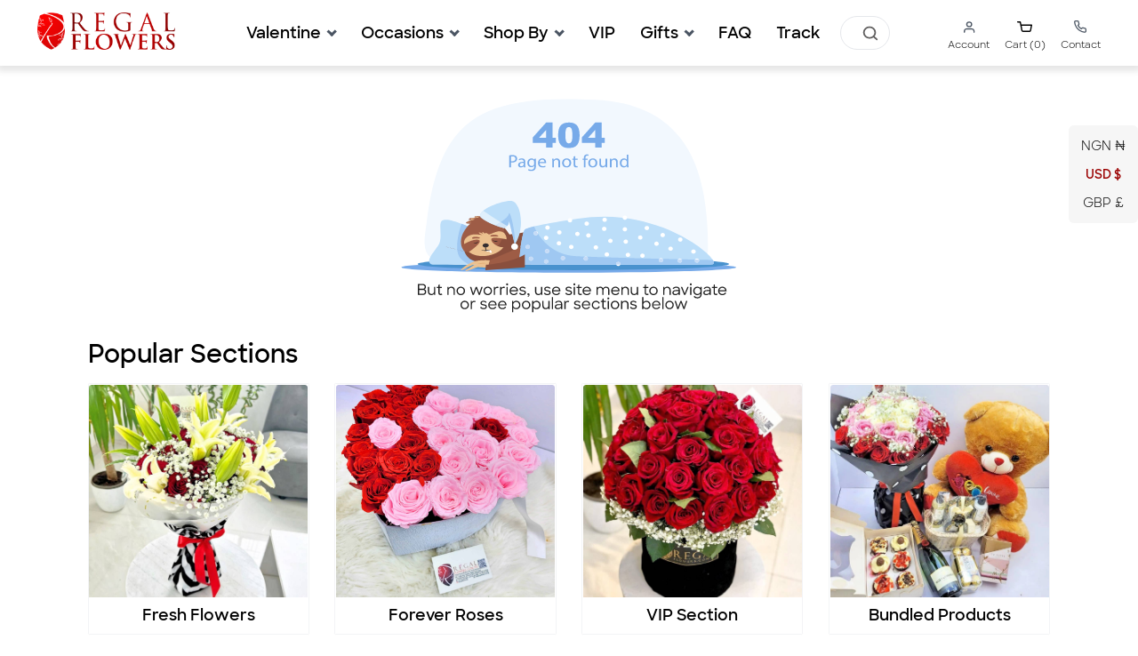

--- FILE ---
content_type: text/html; charset=utf-8
request_url: https://www.regalflowers.com.ng/pexpricing/default/
body_size: 7804
content:
<!DOCTYPE html><html><head><meta charSet="utf-8"/><meta name="viewport" content="width=device-width, initial-scale=1.0"/><meta name="next-head-count" content="2"/><link rel="shortcut icon" href="/icons/favicon.png"/><meta name="keywords" content="regal flowers, regal, flowers, online flowers, fresh flowers, flowers delivery"/><meta name="author" content="jaycodist@gmail.com"/><script type="application/ld+json">{"@context":"https://schema.org","@type":"Organization","@id":"https://regalflowers.com.ng/#organization","name":"Regal Flowers","legalName":"Regal Flowers Ltd","url":"https://regalflowers.com.ng","logo":"https://regalflowers.com.ng/icons/favicon.png","description":"Nigeria's most loved online flower shop with same day delivery in Lagos, Abuja and Port Harcourt. Premium fresh flowers, gifts, and bridal bouquets available 24/7.","email":"info@regalflowers.com.ng","telephone":"+234-911-200-0300","foundingDate":"2016","slogan":"They Deserve Regal Flowers","priceRange":"₦9900 - ₦10000000","image":"https://storage.googleapis.com/regalflowers-cdn/instablog9ja.jpg","paymentAccepted":["Credit Card","Debit Card","PayPal","Bitcoin","Bank Transfer"],"currenciesAccepted":["NGN","USD","GBP"],"areaServed":[{"@type":"City","name":"Lagos","@id":"https://www.wikidata.org/wiki/Q8673"},{"@type":"City","name":"Abuja","@id":"https://www.wikidata.org/wiki/Q3787"}],"address":{"@type":"PostalAddress","streetAddress":"81b, Lafiaji Way, Dolphin Estate","addressLocality":"Ikoyi","addressRegion":"Lagos","postalCode":"101233","addressCountry":"NG"},"contactPoint":[{"@type":"ContactPoint","telephone":"+234-911-200-0300","contactType":"customer service","areaServed":"NG","availableLanguage":["English"],"contactOption":"TollFree"},{"@type":"ContactPoint","telephone":"+234-701-000-6664","contactType":"sales","areaServed":"NG","availableLanguage":["English"]}],"sameAs":["https://www.facebook.com/RegalFlowersNG/","https://www.instagram.com/regalflowers.com.ng","https://www.linkedin.com/company/regalflowers-com-ng/","https://twitter.com/regalflowersng"]}</script><script type="application/ld+json">{"@context":"https://schema.org","@type":"WebSite","@id":"https://regalflowers.com.ng/#website","url":"https://regalflowers.com.ng","name":"Regal Flowers","description":"Order flowers and gifts online for same-day delivery or walk in 24/7","publisher":{"@id":"https://regalflowers.com.ng/#organization"},"potentialAction":[{"@type":"SearchAction","target":{"@type":"EntryPoint","urlTemplate":"https://regalflowers.com.ng/filters?searchText={search_term_string}"},"query-input":"required name=search_term_string"}]}</script><script>
                (function(w,d,s,l,i){w[l]=w[l]||[];w[l].push({'gtm.start':
                new Date().getTime(),event:'gtm.js'});var f=d.getElementsByTagName(s)[0],
                j=d.createElement(s),dl=l!='dataLayer'?'&l='+l:'';j.async=true;j.src=
                'https://www.googletagmanager.com/gtm.js?id='+i+dl;f.parentNode.insertBefore(j,f);
                })(window,document,'script','dataLayer','GTM-WL8BZ9Z');
              </script><link rel="preload" href="/_next/static/css/8fdbae0b5318b43d.css" as="style"/><link rel="stylesheet" href="/_next/static/css/8fdbae0b5318b43d.css" data-n-g=""/><link rel="preload" href="/_next/static/css/48f774b28a74d126.css" as="style"/><link rel="stylesheet" href="/_next/static/css/48f774b28a74d126.css" data-n-p=""/><noscript data-n-css=""></noscript><script defer="" nomodule="" src="/_next/static/chunks/polyfills-c67a75d1b6f99dc8.js"></script><script src="/_next/static/chunks/webpack-d7b038a63b619762.js" defer=""></script><script src="/_next/static/chunks/framework-5f4595e5518b5600.js" defer=""></script><script src="/_next/static/chunks/main-0428a4405aeed0e6.js" defer=""></script><script src="/_next/static/chunks/pages/_app-1976e861a16a1d78.js" defer=""></script><script src="/_next/static/chunks/pages/404-a3d2cb3a86e40769.js" defer=""></script><script src="/_next/static/MdFR5G1Dq1PokdYJJnFwS/_buildManifest.js" defer=""></script><script src="/_next/static/MdFR5G1Dq1PokdYJJnFwS/_ssgManifest.js" defer=""></script></head><body><noscript><iframe src="https://www.googletagmanager.com/ns.html?id=GTM-WL8BZ9Z" height="0" width="0" style="display:none;visibility:hidden"></iframe></noscript><div id="__next" data-reactroot=""><div class="SiteWideAlert_alert-container__lzK2F false"><div class="SiteWideAlert_alert-content__1hNcY false" style="--final-left:-0px;animation-duration:30s"></div><span class="SiteWideAlert_alert-close__IKVM5"><img src="/icons/circle-close.svg" alt="close" class="SiteWideAlert_alert-close-icon__goxZx"/></span></div><div class="app-wrapper"><header class="Layout_header__0odJc false false" id="top"><img alt="menu" src="/icons/hamburger-menu.svg" class="Layout_hamburger-menu__U5ihB"/><a href="/"><img alt="regal flowers logo" src="/icons/logo.png" class="Layout_logo__ojvG0"/></a><div class="flex spaced center-align"><nav class="Layout_nav__Od1NH"><div class="Layout_link__JpqQa"><div class="flex center-align spaced  Layout_title__RZU9i" role="button"><a href="/404#"><strong>Valentine</strong></a><div class="Layout_arrow__XA8ap "></div></div><div class="Layout_dropdown__ooGCX false"><div class="Layout_sub-link__zTUyh false"><div><a href="/product-category/valentines-day-flowers-and-gifts"><span class="0">Flowers</span></a><div></div></div><div><a href="/vip"><span class="0">VIP Flowers</span></a><div></div></div><div><a href="/product-category/gifts"><span class="0">Gifts</span></a><div></div></div></div></div></div><div class="Layout_link__JpqQa"><div class="flex center-align spaced  Layout_title__RZU9i" role="button"><strong>Occasions</strong><div class="Layout_arrow__XA8ap "></div></div><div class="Layout_dropdown__ooGCX false"><p class="Layout_subtitle__RA7vr">Select Occasion</p><div class="Layout_sub-link__zTUyh Layout_grid__z08na"><div><span class="Layout_title__RZU9i">Romance, Birthdays &amp; Anniversary</span><div><a class="Layout_grand-title__zgkDM" href="/product-category/flowers-for-love-birthday-anniversary-etc">Flowers</a><a class="Layout_grand-title__zgkDM" href="/vip">VIP Flowers</a><a class="Layout_grand-title__zgkDM" href="/product-category/gifts">Gifts</a></div></div><div><span class="Layout_title__RZU9i">Just to say Hi, Sorry, Thank You</span><div><a class="Layout_grand-title__zgkDM" href="/product-category/just-to-say-bouquets">Flowers</a><a class="Layout_grand-title__zgkDM" href="/vip">VIP Flowers</a><a class="Layout_grand-title__zgkDM" href="/product-category/gifts">Gifts</a></div></div><div><span class="Layout_title__RZU9i">Get Well Soon</span><div><a class="Layout_grand-title__zgkDM" href="/product-category/get-well-soon">Flowers</a><a class="Layout_grand-title__zgkDM" href="/vip">VIP Flowers</a><a class="Layout_grand-title__zgkDM" href="/product-category/gifts">Gifts</a></div></div><div><span class="Layout_title__RZU9i">Bridal Bouquets &amp; Accessories</span><div><a class="Layout_grand-title__zgkDM" href="/product-category/bridal-bouquets">Bridal Bouquets</a><a class="Layout_grand-title__zgkDM" href="/product-category/cascading-bridal-bouquets">Cascading Bridal Bouquets</a><a class="Layout_grand-title__zgkDM" href="/product-category/accessories-boutonnieres-bridesmaids-flowers-amp-corsages">Accessories &amp; Boutonnieres</a></div></div><div><span class="Layout_title__RZU9i">Funeral &amp; Condolence</span><div><a class="Layout_grand-title__zgkDM" href="/product-category/funeral-and-condolence">Wreaths &amp; Flowers</a><a class="Layout_grand-title__zgkDM" href="/vip">VIP Flowers</a></div></div><div><span class="Layout_title__RZU9i">Others</span><div><a class="Layout_grand-title__zgkDM" href="/product-category/indoor-plants-and-cactus">Plants</a><a class="Layout_grand-title__zgkDM" href="/product-category/valentines-day-flowers-and-gifts">Valentine</a><a class="Layout_grand-title__zgkDM" href="/product-category/event-amp-centerpiece">Events &amp; Centerpiece</a><a class="Layout_grand-title__zgkDM" href="/product-category/fathers-day-flowers">Father&#x27;s Day</a><a class="Layout_grand-title__zgkDM" href="/product-category/mothers-day-flowers">Mother&#x27;s Day</a></div></div></div></div></div><div class="Layout_link__JpqQa"><div class="flex center-align spaced  Layout_title__RZU9i" role="button"><strong>Shop By</strong><div class="Layout_arrow__XA8ap "></div></div><div class="Layout_dropdown__ooGCX false"><div class="Layout_sub-link__zTUyh Layout_grid__z08na"><div><span class="Layout_title__RZU9i">Design</span><div><a class="Layout_grand-title__zgkDM" href="/filters?shopBy=wrapped%20bouquet">Wrapped Bouquets</a><a class="Layout_grand-title__zgkDM" href="/filters?shopBy=box+arrangements">Box Arrangements</a><a class="Layout_grand-title__zgkDM" href="/filters?shopBy=others">Others</a></div></div><div><span class="Layout_title__RZU9i">Flower Types</span><div><a class="Layout_grand-title__zgkDM" href="/filters?shopBy=fresh+flowers">Fresh Flowers</a><a class="Layout_grand-title__zgkDM" href="/product-category/forever-roses-preserved-roses">Forever Roses</a></div></div><div><span class="Layout_title__RZU9i">Packages</span><div><a class="Layout_grand-title__zgkDM" href="/product-category/packages-and-bundled-products">View Bundled Products</a></div></div><div><span class="Layout_title__RZU9i">Delivery</span><div><a class="Layout_grand-title__zgkDM" href="/filters?shopBy=same+day+delivery">Same Day Delivery</a></div></div><div><span class="Layout_title__RZU9i">Flower Name</span><div><a class="Layout_grand-title__zgkDM" href="/product-category/roses">Roses</a><a class="Layout_grand-title__zgkDM" href="/product-category/chrysanthemums">Chrysanthemums</a><a class="Layout_grand-title__zgkDM" href="/product-category/lilies">Lilies</a><a class="Layout_grand-title__zgkDM" href="/product-category/million-stars">Million Stars</a><a class="Layout_grand-title__zgkDM" href="/product-category/gerbera-flowers">Gerbera</a><a class="Layout_grand-title__zgkDM" href="/product-category/carnations">Carnations</a><a class="Layout_grand-title__zgkDM" href="/product-category/all">See All</a></div></div></div></div></div><div class="Layout_link__JpqQa"><div class="flex center-align spaced  Layout_title__RZU9i" role="button"><a href="/vip"><strong>VIP</strong></a></div></div><div class="Layout_link__JpqQa"><div class="flex center-align spaced  Layout_title__RZU9i" role="button"><a href="/404#"><strong>Gifts</strong></a><div class="Layout_arrow__XA8ap "></div></div><div class="Layout_dropdown__ooGCX false"><div class="Layout_sub-link__zTUyh false"><div><a href="/product-category/chocolate-and-biscuits"><span class="0">Chocolates and Biscuits</span></a><div></div></div><div><a href="/product-category/cakes-and-cupcakes"><span class="0">Cakes and Cupcakes</span></a><div></div></div><div><a href="/product-category/teddy-bears"><span class="0">Teddy Bears</span></a><div></div></div><div><a href="/product-category/balloons"><span class="0">Balloons</span></a><div></div></div><div><a href="/product-category/wine-and-champagne"><span class="0">Wine and Champagne</span></a><div></div></div><div><a href="/product-category/perfumes-eau-de-toilette-cologne-and-parfums"><span class="0">Perfumes</span></a><div></div></div><div><a href="/product-category/gift-packs"><span class="0">Giftsets</span></a><div></div></div><div><a href="/product-category/scented-candles"><span class="0">Scented Candles</span></a><div></div></div></div></div></div><div class="Layout_link__JpqQa"><div class="flex center-align spaced Layout_title__RZU9i" role="button"><strong><a href="/faq-how-to-buy-fresh-flowers-and-gifts-in-lagos-and-abuja">FAQ</a></strong></div></div><div class="Layout_link__JpqQa"><div class="flex center-align spaced Layout_title__RZU9i" role="button"><strong><a href="/order-tracker">Track</a></strong></div></div></nav><div class="Layout_search-wrapper__xLLS0 "><form class="Layout_search-form__tVWKC "><input type="text" placeholder="Search for products" value="" class="Layout_search-input__ktA27 "/></form><img alt="search" src="/icons/search.svg" class="Layout_search-icon__TLO_s generic-icon medium clickable"/></div></div><div class="Layout_controls-area-mobile__dLl9z flex spaced-lg"><div class="ContextWrapper_anchor__IVfow"><span><button class="flex column center-align"><img alt="user" src="/icons/user.svg" class="Layout_control-icon__XTLrn"/><span>Account</span></button></span></div><button class="Layout_cart-btn__svJH9"><svg width="29" height="24" viewBox="0 0 24 17" fill="none" xmlns="http://www.w3.org/2000/svg" class="Layout_control-icon__XTLrn"><path d="M1 1H5L7.68 14.39C7.77144 14.8504 8.02191 15.264 8.38755 15.5583C8.75318 15.8526 9.2107 16.009 9.68 16H19.4C19.8693 16.009 20.3268 15.8526 20.6925 15.5583C21.0581 15.264 21.3086 14.8504 21.4 14.39L23 6H6" stroke="currentColor" stroke-width="2" stroke-linecap="round" stroke-linejoin="round"></path></svg><span>0</span></button></div><div class="Layout_controls-area__BRmxj"><div class="flex spaced-lg center-align"><div><div class="ContextWrapper_anchor__IVfow"><span><button class="flex column center-align"><img alt="user" src="/icons/user.svg" class="Layout_control-icon__XTLrn"/><span>Account</span></button></span></div></div><button class="flex column center-align false"><svg width="29" height="24" viewBox="0 0 24 17" fill="none" xmlns="http://www.w3.org/2000/svg" class="Layout_control-icon__XTLrn"><path d="M1 1H5L7.68 14.39C7.77144 14.8504 8.02191 15.264 8.38755 15.5583C8.75318 15.8526 9.2107 16.009 9.68 16H19.4C19.8693 16.009 20.3268 15.8526 20.6925 15.5583C21.0581 15.264 21.3086 14.8504 21.4 14.39L23 6H6" stroke="currentColor" stroke-width="2" stroke-linecap="round" stroke-linejoin="round"></path></svg><span>Cart (<!-- -->0<!-- -->)</span></button><a class="flex column center-align" href="#footer"><img alt="phone" src="/icons/phone.svg" class="Layout_control-icon__XTLrn"/><span>Contact</span></a></div></div></header><div class="Layout_backdrop__IePgE false false"><div class="Layout_cart-context__z8510 false false"><div class="Layout_cart-header__FTFIz"><h3 class="sub-heading bold">My Cart (<!-- -->0<!-- -->)</h3><img src="/icons/cancel-gray.svg" class="generic-icon medium clickable" alt="cancel"/></div><div><div class="Layout_empty-cart__CHv_W">Empty Cart</div><button class="Button_button__C3lOm Button_primary__ebHoX   false   Button_disabled__h6fts  Button_responsive__wsyZf margin-top spaced capitalize" type="button" disabled="">Proceed to checkout<!-- --> (<!-- -->₦0<!-- -->)<img src="/icons/loading-icon-white.svg" alt="loading" class="Button_loader__7Jsxb false"/></button></div></div></div><main class="Layout_main__JqHba"><div class="Layout_currency-wrapper__XmZ8U"><div class="Layout_currency-controller__GspZP Layout_active__rw_LE"><span>₦</span></div><div class="Layout_currencies__7E2oc Layout_show-currencies__JJ6Vl"><button class="Layout_currency__8rwcR Layout_active__rw_LE">NGN<!-- --> <!-- -->₦</button><button class="Layout_currency__8rwcR false">USD<!-- --> <!-- -->$</button><button class="Layout_currency__8rwcR false">GBP<!-- --> <!-- -->£</button></div></div><section class=""><img src="/images/404.svg" alt="404" class="__404_hero-img__ZIDQ5"/><div class="__404_popular-sections__84cVy"><h2 class="__404_title__FMing">Popular Sections</h2><div class="__404_section__vNV6m __404_wrap__gaxnq"><a class="FlowerCard_flower-card___qxpF center FlowerCard_four-x-grid__2rm9_" href="/filters?shopBy=fresh%20flowers"><div class="FlowerCard_img-wrapper__kuHYc"><img class="FlowerCard_flower-image__RyNpI" src="/images/popular-fresh.jpg" height="2000" width="2000" alt="Fresh Flowers"/></div><div class="FlowerCard_detail__qxJ_8"><strong class="FlowerCard_name__OIXHC FlowerCard_only-name__WqFG9">Fresh Flowers</strong></div></a><a class="FlowerCard_flower-card___qxpF center FlowerCard_four-x-grid__2rm9_" href="/product-category/forever-roses-preserved-roses"><div class="FlowerCard_img-wrapper__kuHYc"><img class="FlowerCard_flower-image__RyNpI" src="/images/popular-forever.jpg" height="2000" width="2000" alt="Forever Roses"/></div><div class="FlowerCard_detail__qxJ_8"><strong class="FlowerCard_name__OIXHC FlowerCard_only-name__WqFG9">Forever Roses</strong></div></a><a class="FlowerCard_flower-card___qxpF center FlowerCard_four-x-grid__2rm9_" href="/vip"><div class="FlowerCard_img-wrapper__kuHYc"><img class="FlowerCard_flower-image__RyNpI" src="/images/popular-vip.jpg" height="2000" width="2000" alt="VIP Section"/></div><div class="FlowerCard_detail__qxJ_8"><strong class="FlowerCard_name__OIXHC FlowerCard_only-name__WqFG9">VIP Section</strong></div></a><a class="FlowerCard_flower-card___qxpF center FlowerCard_four-x-grid__2rm9_" href="/product-category/packages-and-bundled-products"><div class="FlowerCard_img-wrapper__kuHYc"><img class="FlowerCard_flower-image__RyNpI" src="/images/popular-bundled.jpg" height="2000" width="2000" alt="Bundled Products"/></div><div class="FlowerCard_detail__qxJ_8"><strong class="FlowerCard_name__OIXHC FlowerCard_only-name__WqFG9">Bundled Products</strong></div></a></div><div class="featured-content"><h2 class="featured-title text-center margin-bottom spaced">Our Blog</h2><div class="__404_section__vNV6m"></div></div></div></section><div class="Modal_backdrop__POWtP false Modal_confirm-backdrop__YdBV8"><div class="Modal_modal-wrapper__Vtc_k false Modal_confirm__NOBnx "><h2 class="Layout_confirm-title__yZ4QM"></h2><p class="Layout_confirm-body__fOtg6"></p><div class="flex vertical-margin end"><button class="Button_button__C3lOm Button_accent__Wl75o         " type="button"><img src="/icons/loading-icon-white.svg" alt="loading" class="Button_loader__7Jsxb "/></button><button class="Button_button__C3lOm Button_primary__ebHoX   false      margin-left spaced" type="button"><img src="/icons/loading-icon-white.svg" alt="loading" class="Button_loader__7Jsxb false"/></button></div><div class="Modal_close-icon__LSNNU"><div class="Modal_bar___2E41"></div><div class="Modal_bar___2E41"></div></div></div></div><div class="Layout_toaster__CuiuA Layout_success__h3B0y false"><div class="Layout_icon-wrapper__sF9Ur"><img alt="notify" class="Layout_icon__Kkk_L" src="/icons/check.svg"/></div><span></span><div class="Layout_close-icon__i5PH5"><div class="Layout_bar__xQcyG"></div><div class="Layout_bar__xQcyG"></div></div></div><footer class="Layout_footer__gsTRI" id="footer"><div class="Layout_footer-wrapper__TuxYd"><div class="Layout_top__9xsO7"><div><div><a href="/"><img alt="regal flowers logo" src="/icons/logo.png" class="Layout_logo__ojvG0"/></a><p class="vertical-margin">Nigeria&#x27;s most loved online flower shop with same day delivery in Lagos, Abuja and Port Harcourt</p><div class="flex spaced-xl"><a target="_blank" href="http://facebook.com/RegalFlowersNG/"><img alt="facebook" src="/icons/footer/facebook.svg" class="generic-icon"/></a><a target="_blank" href="https://instagram.com/regalflowers.com.ng"><img alt="instagram" src="/icons/footer/instagram.svg" class="generic-icon"/></a><a target="_blank" href="https://www.linkedin.com/company/regalflowers-com-ng/"><img alt="linkedIn" src="/icons/footer/linkedin.svg" class="generic-icon"/></a><a target="_blank" href="https://wa.me/+2349112000300"><img alt="whatsapp" src="/icons/footer/whatsapp.svg" class="generic-icon"/></a></div></div><div id="Layout_newsletter__SUo1H"><strong>Subscribe to Newsletter</strong><div class="flex spaced"><div class="Input_wrapper__zkaap    false false    Layout_input__S6F7I"><input type="text" class="Input_input__aT3TM    " value="" placeholder="Enter your email"/><span class="Input_error-message__cYXcl "></span></div><button class="Button_button__C3lOm Button_primary__ebHoX         Layout_subsribe-btn__PzwWA" type="button">Subscribe<img src="/icons/loading-icon-white.svg" alt="loading" class="Button_loader__7Jsxb "/></button></div><p class="margin-top Layout_grayed__qqysT">We care about your data</p></div></div><div class=""><div class=""><strong class="Layout_footer-section-title__ziGce">Quick Links</strong><a class="Layout_footer-section-link__kVWiJ" href="/product-category/all">Occasions</a><a class="Layout_footer-section-link__kVWiJ" href="/vip">VIP</a><a class="Layout_footer-section-link__kVWiJ" href="tel:+2349112000300">Contact Us</a><a class="Layout_footer-section-link__kVWiJ" href="/blog">Our Blog</a><a class="Layout_footer-section-link__kVWiJ" href="/faq-how-to-buy-fresh-flowers-and-gifts-in-lagos-and-abuja">FAQ</a><a class="Layout_footer-section-link__kVWiJ" href="/order-tracker">Track</a></div><div class=""><strong class="Layout_footer-section-title__ziGce">Get In Touch</strong><div class="flex spaced-xl"><a href="tel:+2349112000300"><img class="generic-icon" src="/icons/footer/phone.svg" alt="phone"/></a><a href="https://wa.me/+2349112000300"><img class="generic-icon" src="/icons/footer/whatsapp.svg" alt="whtasapp"/></a></div><a href="tel:+234 701 000 6664" class="Layout_footer-section-link__kVWiJ">+234 701 000 6664</a><a href="tel:+234 701 000 6665" class="Layout_footer-section-link__kVWiJ">+234 701 000 6665</a><a href="tel:+234 911 200 0200" class="Layout_footer-section-link__kVWiJ">+234 911 200 0200</a><a href="tel:+234 911 200 0300" class="Layout_footer-section-link__kVWiJ">+234 911 200 0300</a><a href="tel:+234 911 200 0400" class="Layout_footer-section-link__kVWiJ">+234 911 200 0400</a><a href="tel:+234 701 199 2888" class="Layout_footer-section-link__kVWiJ">+234 701 199 2888</a><div class="flex spaced center-align"><img class="generic-icon" src="/icons/footer/message.svg" alt="message"/><a href="mailto:info@regalflowers.com.ng" target="_blank" rel="noreferrer">info@regalflowers.com.ng</a></div></div></div><div><strong class="Layout_footer-section-title__ziGce">Payment Information</strong><strong>Bank Transfers</strong><div class="flex spaced margin-left"><span>Bank:</span> <span>Guaranty Trust Bank (or GTBank)</span></div><div class="flex spaced margin-left"><span>Account Number: </span> <span>0252862666</span></div><div class="flex spaced margin-left"><span>Account Name: </span> <span>Regal Flowers Ltd</span></div><strong>Paypal</strong><div class="flex spaced margin-left"><span>Email:</span> <span>paypalpayments@regalflowers.com.ng</span></div><strong>Bitcoin</strong><div class="margin-left"><span>Address: </span> <span>12W9vKCcCbKFmYr9bYfbd9SqVvhyK5j4E1</span></div></div></div><br/><div><div class="Layout_middle__5G69R"><div><strong class="normal-text primary-color">Lagos Locations</strong><div class="Layout_branches__US3QN"><div class="Layout_branch__t6OBz"><strong>Head Office</strong><a target="_blank" href="https://goo.gl/maps/cNB9Jx9sidQhJgtD6">81b, Lafiaji Way, Dolphin Estate, Ikoyi, Lagos</a><p class="Layout_grayed__qqysT">24/7</p></div><div class="Layout_branch__t6OBz"><strong>Lekki Branch</strong><a target="_blank" href="https://maps.app.goo.gl/M2hATrXPiiXpSLCv7">Block 63, Plot 2C, Seed Education Center Road, Ikate (the White 3 Flrs building, beside St Andrew&#x27;s Nursery School, Lekki, Lagos)</a><p class="Layout_grayed__qqysT">24/7</p></div><div class="Layout_branch__t6OBz"><strong>VI Branch</strong><a target="_blank" href="https://goo.gl/maps/AsSEYaBUVV3NCRaa7">133, Ahmadu Bello Way, Silverbird Galleria, Victoria Island, Lagos</a><p class="Layout_grayed__qqysT">8am-7pm (Everyday)</p></div><div class="Layout_branch__t6OBz"><strong>Airport Branch</strong><a target="_blank" href="https://goo.gl/maps/5wQFMW5pR33n9k6G7">Muritala Muhammed Airport2, Ikeja, Lagos</a><p class="Layout_grayed__qqysT">6am-7pm (Everyday)</p></div></div></div><div><strong class="normal-text primary-color">Abuja Location</strong><div class=""><strong>Abuja Office</strong><a target="_blank" href="https://goo.gl/maps/JAKrvZAe5vfh4czr9">5, Nairobi Street, off Aminu Kano Crescent, Wuse 2, Abuja</a><p class="Layout_grayed__qqysT">24/7</p></div></div><div><strong class="normal-text primary-color">Port Harcourt Location</strong><div class=""><strong>Port Harcourt Office</strong><a target="_blank" href="https://maps.app.goo.gl/MHRV1hFB5ey86Lbx6">12, Ohiamini Street (street beside Royal House of Grace), New GRA, Port Harcourt</a><p class="Layout_grayed__qqysT">24/7</p></div></div></div></div></div><div class="Layout_bottom__Bw8Pd"><p>© 2023 Regal Flowers.</p><div class="flex between spaced-xl Layout_payment-icon__9kUKg"><img src="/icons/visa.svg" alt="visa" class="generic-icon large"/><img src="/icons/master-card.svg" alt="master card" class="generic-icon large"/><img src="/icons/paypal-blue.svg" alt="paypal" class="generic-icon large"/><img src="/icons/bitcoin-gold.svg" alt="bitcoin" class="generic-icon large"/><img src="/icons/building-white.svg" alt="bank" class="generic-icon large"/><img src="/icons/paystack.svg" alt="pay stack" class="generic-icon large"/></div><a class="flex spaced center-align" href="/404#top"><span>Scroll to top</span><svg width="10" height="13" viewBox="0 0 10 13" fill="none" xmlns="http://www.w3.org/2000/svg" class="generic-icon"><path d="M1 5.66602L5 1.66602M5 1.66602L9 5.66602M5 1.66602L5 11.666" stroke="white" stroke-linecap="round"></path></svg></a></div></footer></main></div></div><script id="__NEXT_DATA__" type="application/json">{"props":{"pageProps":{"blogPosts":[{"title":"What My Mum Told Me After Receiving Flowers For The First Time… Episode 2","featuredImage":"https://storage.googleapis.com/regalflowers-cdn-staging/blog/img-2023-08-black-son-with-mother-standing-outside-happily.jpg","category":[{"name":"General Posts, Fun and Love Tips","slug":"fun-love-tips","info":"General posts, cutting across entertainment, lifestyle and more","title":"General Posts, Fun and Love Tips","image":"","altImage":"","shortDescription":"","color":"#DB2777","wpKey":54,"id":"66cca798597ab482de7e5886"}],"active":true,"excerpt":"TAI 26, LAGOS\n\nI bought flowers for my mom for the first time during my final year exams as a\nway to show my appreciation for everything she has done for me and my twin\nbrother.\n\n \n\nI come from a polygamous home; my dad had five wives and countless children.\nSome of them I didn’t even know until his funeral, when we all came together to\nlay him to rest. My dad was a kind man; he took care of all of us to the best of\nhis abilities and always ensured peace among his wives and children.\n\n \n\nOne thing I dearly miss from my childhood in Ibadan is listening to my dad’s\nstories every evening after di","createdAt":"2024-08-26T16:04:41.429Z","author":"EKWE Micheal","lastUpdatedAt":"2024-09-02T23:40:39+00:00","readMinutes":3,"slug":"what-my-mum-told-me-after-receiving-flowers-for-the-first-time-episode-2","isTrending":true,"isFeatured":true,"publicationDate":"2024-08-29T16:35:37.135Z","id":"66cca799597ab482de7e58b4","body":""},{"title":"7 Benefits Of Having Lucky Bamboo In Your Home","featuredImage":"https://storage.googleapis.com/regalflowers-cdn-staging/blog/img-2023-08-bamboo-stick-picture.jpg","category":[{"name":"Everything Flowers and Gifts","slug":"everything-flowers-and-gifts","info":"From flower care, to gifting tips, we've got you covered","title":"Everything Flowers and Gifts","image":"","altImage":"","shortDescription":"","color":"#16A34A","wpKey":1,"id":"66cca798597ab482de7e5885"}],"active":true,"excerpt":"Lucky bamboo as the name implies is that plant you’d want to have around you,\nmost especially in your home.\n\nWith its long green stalks and bamboo-like leaves, it’s easy to see where the\nLucky Bamboo plant gets its name from. But don’t let that fool you – it’s not\nactually bamboo. \n\n \n\nThe Lucky Bamboo plant is also known as Dracaena sanderiana, a perennial shrub\nnative to Central Africa. It’s beautiful, easy to grow, and complete with a long\nlist of interesting features and benefits.\n\n \n\nIn this post we would be highlighting 7 benefits of having lucky bamboo in your\nhome \n\n \n\n\n1. BELIEVED TO ","createdAt":"2024-08-26T16:04:41.429Z","author":"EKWE Micheal","lastUpdatedAt":"2024-08-30T17:03:58+00:00","readMinutes":4,"slug":"7-benefits-of-having-lucky-bamboo-in-your-home","isTrending":false,"isFeatured":true,"publicationDate":"2024-08-26T16:04:41.429Z","id":"66cca799597ab482de7e58b3","body":""},{"title":"Dear Lara, I Found Out That My Wife Of 9 Years Was My Landlord","featuredImage":"https://storage.googleapis.com/regalflowers-cdn-staging/blog/img-2017-07-16-1.jpg","category":[{"name":"Dear Lara, Relationship and Lifestyle Advice Column","slug":"dear-lara-relationship-and-lifestyle-advice-column","info":"Relationship and lifestyle advice for various topics. Have a question? Send it in to DearLara@regalflowers.com.ng","title":"Dear Lara, Relationship and Lifestyle Advice Column","image":"","altImage":"","shortDescription":"","color":"#2563EB","wpKey":22,"id":"66cca798597ab482de7e5884"}],"active":true,"excerpt":"Question: I am a middle-aged man of average means. About 5 years ago, my wife\nkept urging us to move out of our flat to a different area due to flooding in\nour area. After looking around together with an agent she got, she insisted on a\nparticular flat in Magodo which, though slightly more affordable than the other\noptions at the time, was not my preferred choice as it was farther from our\noffices than my preferred option.\n\nI wouldn’t consider myself a debtor and I usually paid previous rents relatively\npromptly. Since we moved to the new place however, she always gave constant\nreminders once ","createdAt":"2024-08-26T16:04:41.430Z","author":"siteadmin","lastUpdatedAt":"2024-08-29T09:04:11+00:00","readMinutes":2,"slug":"dear-lara-i-found-out-that-my-wife-of-9-years-was-the-landlord","isTrending":true,"isFeatured":true,"publicationDate":"2024-08-26T16:04:41.430Z","id":"66cca799597ab482de7e58d3","body":""},{"title":"Dear Lara, I Met This Lady, But Like Her Friend More","featuredImage":"https://storage.googleapis.com/regalflowers-cdn-staging/blog/img-2016-08-eho-to-pick-between-two-ladies.jpg","category":[{"name":"Dear Lara, Relationship and Lifestyle Advice Column","slug":"dear-lara-relationship-and-lifestyle-advice-column","info":"Relationship and lifestyle advice for various topics. Have a question? Send it in to DearLara@regalflowers.com.ng","title":"Dear Lara, Relationship and Lifestyle Advice Column","image":"","altImage":"","shortDescription":"","color":"#2563EB","wpKey":22,"id":"66cca798597ab482de7e5884"}],"active":true,"excerpt":"Question: I recently met a nice lady, Lily, and she subsequently brought her\nfriend, Rose, along when we hungout. During the course of the day and subsequent\ninteractions with them however, I realized I had a lot more in common with Rose,\nand am now more attracted to her.\n\nHow do I proceed without hurting Lily’s feelings, and also without missing a\npotential life mate in Rose.      – A tale of two ladies\n\nAnswer: This is a dicey one, as hell hath no fury like a woman scorned,\nespecially considering the two ladies are friends. Eventually however, the\npoints to consider are; 1) How close they bo","createdAt":"2024-08-26T16:04:41.430Z","author":"Ekwe Micheal","lastUpdatedAt":"2024-08-29T17:41:40+00:00","readMinutes":2,"slug":"dear-lara-i-met-this-lady-but-like-her-friend-more","isTrending":true,"isFeatured":true,"publicationDate":"2024-08-26T16:04:41.430Z","id":"66cca799597ab482de7e58d7","body":""},{"title":"Dear Lara? What Is The Difference Between Champagne And Other Types Of Wine?","featuredImage":"https://storage.googleapis.com/regalflowers-cdn-staging/blog/img-2017-10-atelier-champagne-photo-champagne-de-telmont.jpg","category":[{"name":"Dear Lara, Relationship and Lifestyle Advice Column","slug":"dear-lara-relationship-and-lifestyle-advice-column","info":"Relationship and lifestyle advice for various topics. Have a question? Send it in to DearLara@regalflowers.com.ng","title":"Dear Lara, Relationship and Lifestyle Advice Column","image":"","altImage":"","shortDescription":"","color":"#2563EB","wpKey":22,"id":"66cca798597ab482de7e5884"}],"active":true,"excerpt":"Question: I am an aspiring wine connoisseur and I would like a guide on the\ndifferent types of wine, in particular, what is the difference between Champagne\nand other types of wine. – Champagne or not champagne\n\n\n\nAnswer: While all champagnes are sparkling wines, not all sparkling wines are\nchampagne. The only sparkling wine that can be called champagne are those\nproduced from a region of France called Champagne, although a few old wineries\nin California that originated from Champagne also use the appellation. It is\nworth noting too that there are standards and guidelines in the production\npro","createdAt":"2024-08-26T16:04:41.430Z","author":"Olaotan","lastUpdatedAt":"2024-08-29T16:55:28+00:00","readMinutes":5,"slug":"dear-lara-what-is-the-difference-between-champagne-and-other-types-of-wine","isTrending":false,"isFeatured":true,"publicationDate":"2024-08-26T16:04:41.430Z","id":"66cca799597ab482de7e58d0","body":""},{"title":"15 Great Cheesy Love Quotes To Send With Fresh Flowers","featuredImage":"https://storage.googleapis.com/regalflowers-cdn-staging/blog/img-2016-07-flip-coin.png","category":[{"name":"General Posts, Fun and Love Tips","slug":"fun-love-tips","info":"General posts, cutting across entertainment, lifestyle and more","title":"General Posts, Fun and Love Tips","image":"","altImage":"","shortDescription":"","color":"#DB2777","wpKey":54,"id":"66cca798597ab482de7e5886"}],"active":true,"excerpt":"Flowers of all types , whether roses, lilies,\nchrysanthemums, carnations and so on, are a great way to express our innermost\nfeelings to loved ones and families, as they speak a thousand words, whether for\nromantic purposes, to apologize, or just to reach out.\n\nEven better however, is when we are able to include a heartfelt message to go\nalong with the flowers we buy, and recognizing that not everyone can write an\nepistle stating how they feel (Like me), I have researched some (admittedly\ncheesy) lifesaving quotes you could express yourself with below…and you are\nwelcome to include yours in th","createdAt":"2024-08-26T16:04:41.430Z","author":"siteadmin","lastUpdatedAt":"2024-08-28T17:05:30+00:00","readMinutes":3,"slug":"15-great-cheesy-love-quotes-send-fresh-flowers","isTrending":false,"isFeatured":true,"publicationDate":"2024-08-26T16:04:41.430Z","id":"66cca799597ab482de7e58d5","body":""}]},"__N_SSG":true},"page":"/404","query":{},"buildId":"MdFR5G1Dq1PokdYJJnFwS","isFallback":false,"gsp":true,"scriptLoader":[]}</script></body></html>

--- FILE ---
content_type: text/css; charset=utf-8
request_url: https://www.regalflowers.com.ng/_next/static/css/8fdbae0b5318b43d.css
body_size: 7930
content:
@font-face{font-family:SharpSans;src:url(/_next/static/media/SharpSans.13cff8e4.woff2) format("woff2");font-display:swap;font-weight:400}@font-face{font-family:SharpSans;src:url(/_next/static/media/sharp-sans-semibold.b57a0f1e.woff2) format("woff2");font-display:swap;font-weight:700}html{scroll-behavior:smooth;font-size:88%}@media(max-width:1180px){html{font-size:80%}}@media(max-width:1080px){html{font-size:75%}}@media(max-width:980px){html{font-size:66%}}@media(max-width:850px){html{font-size:58%}}@media(max-width:650px){html{font-size:80%}}@media(max-width:400px){html{font-size:75%}}@media(max-width:350px){html{font-size:60%}}@media(min-width:1500px){html{font-size:85%}}@media(min-width:1700px){html{font-size:100%}}@media(min-width:2000px){html{font-size:120%}}@media(min-width:2500px){html{font-size:150%}}@media(min-width:2800px){html{font-size:185%}}@media(min-width:3000px){html{font-size:200%}}*{margin:0;padding:0;box-sizing:border-box}body{font-size:.9rem;font-family:SharpSans,segoe UI,sans-serif}a,a:visited{text-decoration:none;color:inherit;cursor:pointer;transition:.3s ease-out;display:inline-block}input,input:active,textarea,textarea:active{outline:none;font-size:inherit;font-family:inherit}h1{font-size:2.4rem;margin:.5rem 0}button{font-size:inherit;font-family:inherit;border:none;outline:none;background-color:transparent}button,button *{cursor:pointer}.title{font-size:1.8rem}.title.small{font-size:1.3rem}@media(max-width:850px){.title{font-size:2rem}.title.small{font-size:1.6rem}}.flex{display:flex}.flex.column{flex-direction:column}.flex.column.spaced>*{margin:.6rem 0 0}.flex.column.spaced>:first-child{margin-top:0}.flex.column.spaced-lg>*{margin:1.2rem 0 0}.flex.column.spaced-lg>:first-child{margin-top:0}.flex.between{justify-content:space-between}.flex.around{justify-content:space-around}.flex.evenly{justify-content:space-evenly}.flex.end{justify-content:flex-end}.flex.center{justify-content:center}.flex.center-align{align-items:center}.flex.spaced>*{margin:0 0 0 .6rem}.flex.spaced>:first-child{margin-left:0}.flex.spaced-even{margin:0 0 0 .6rem}.flex.spaced-even:nth-child(2){margin-left:0}.flex.spaced-lg>*{margin-left:1.2rem}.flex.spaced-lg>:first-child{margin-left:0}.flex.spaced-xl>*{margin-left:2.4rem}.flex.spaced-even-xl>*,.flex.spaced-xl>:first-child{margin-left:0}.flex.spaced-even-xl>:nth-child(2){margin-left:2.4rem}.flex.wrap{flex-wrap:wrap}.flex .flex-one{flex:1 1}.grid{display:grid;grid-column-gap:1rem;-moz-column-gap:1rem;column-gap:1rem}.grid.double-col{grid-template-columns:1fr 1fr}.text-center{text-align:center}.grayed{color:rgba(0,0,0,.6)}.danger{color:#ff7452}.info{font-size:1.3rem;background-color:#fdf7f7;font-weight:600;padding:1rem;border-radius:.6rem}.clickable,.clickable:visited{cursor:pointer;color:#2684ff}.clickable.neutral,.clickable:visited.neutral{color:inherit}.clickable.underline,.clickable:visited.underline{text-decoration:underline}.clickable.danger,.clickable:visited.danger{color:#ff7452}.hr{outline:none;border:none;background-color:#dadbdd;height:.1rem}.margin{margin:.6rem}.margin.wide{margin:1.2rem}.vertical-margin{margin:.6rem 0}.vertical-margin.spaced{margin:1.2rem 0}.vertical-margin.xl{margin:2.4rem 0}.vertical-margin.compact{margin:.3rem 0}.vertical-margin.margin-left{margin-left:.6rem}.horizontal-padding.xl{padding:0 3rem}.margin-left{margin-left:.6rem}.margin-left.spaced{margin-left:1.2rem}.margin-right{margin-right:.6rem}.margin-right.spaced{margin-right:1.2rem}.margin-bottom{margin-bottom:.6rem}.margin-bottom.spaced{margin-bottom:1.2rem}.margin-bottom.xl{margin-bottom:2rem}.margin-top{margin-top:.6rem}.margin-top.spaced{margin-top:1.2rem}.margin-top.compact{margin-top:.4rem}.margin-top.xl{margin-top:3rem}.round{border-radius:50%}.full-width{width:100%}.light-shadow{box-shadow:0 0 .3rem rgba(0,0,0,.2)}.search-wrapper{margin:1rem 0}.table-row{margin:1.5rem 0}.padded{padding:1rem}.padded.small{padding:.6rem}.tag{display:inline-block;padding:.3rem .8rem;border-radius:.3rem;min-width:5.5rem;text-align:center}.tag.failure{color:#bf2600;background-color:#ffded6}.tag.success{background-color:#79f2c0;color:#064}.tag.yellow{background-color:#fff6c2;color:#c9b232}.tag.grey{background-color:#b7bcc2;color:#fff}.tag.blue{color:#2684ff;background-color:#d4e6ff}.round-tag{display:inline-block;border-radius:50%;width:2.4rem;height:2.4rem;text-overflow:ellipsis;white-space:nowrap;overflow:hidden;padding:.4rem;font-size:.7rem}.round-tag:not(:first-child){margin-left:-1.5rem}.round-tag:before{content:"";display:inline-block;vertical-align:middle;padding-top:100%;height:0}.round-tag.more{font-size:.65rem;text-align:center;padding:0}.round-tag.more:before{padding:0}.round-tag.success{background-color:#79f2c0;color:#064}.round-tag.yellow{background-color:#fff6c2;color:#c9b232}.round-tag.grey{background-color:#b7bcc2;color:#fff}.round-tag.blue{color:#2684ff;background-color:#d4e6ff}.round-tag.failure{color:#bf2600;background-color:#ffded6}.thin{font-weight:300}.generic-icon{height:1rem;width:auto;-o-object-fit:cover;object-fit:cover}.generic-icon.bg-primary{background-color:"#9b0000"}.generic-icon.xxsmall{height:.4rem}.generic-icon.xsmall{height:.6rem}.generic-icon.small{height:.8rem}.generic-icon.medium-small{height:1.2rem}.generic-icon.medium{height:1.5rem}.generic-icon.large{height:2rem}.generic-icon.large.square{width:2rem}.generic-icon.large.square.start{-o-object-position:left;object-position:left}.generic-icon.xl{height:4rem}.generic-icon.xl.square{width:4rem}.generic-icon.xxl{height:6rem}.relative{position:relative}.capitalize{text-transform:capitalize}.uppercase{text-transform:uppercase}.lowercase{text-transform:lowercase}.disabled{opacity:.3;pointer-events:none}.filters-row{display:flex;flex-wrap:wrap}.filter-group{margin-right:1rem;margin-bottom:1rem}.filter-group label{font-size:.75rem;margin-right:.3rem}.add-file-box{height:20rem;justify-content:center;align-items:center;border:.15rem dashed #97a0af}.add-file-box,.input-group{display:flex;flex-direction:column}.input-group{width:100%;margin:.8rem 0}.input-group.responsive{width:unset}.input-group.half-width{width:50%}.input-group.half-width.compact{width:46%}.input-group .question{font-weight:700;margin-bottom:.4rem;font-size:.9rem}@media(max-width:650px){.input-group .question{font-size:1rem}}.input-group .subtitle{font-size:.75rem;margin-bottom:.4rem}.smaller{font-size:smaller}.larger{font-size:larger}.w-100{width:100%}.half-width{width:50%}.new-hr{border:none;background-color:#dfe1e6;height:.1rem;margin:1rem auto;width:60%}.close-icon{cursor:pointer;border-radius:50%;transition:.3s ease-out;padding:.8rem .1rem}.close-icon .bar{background-color:rgba(0,0,0,.5);height:.1rem;width:1.5rem;transform:rotate(45deg)}.close-icon .bar:nth-child(2){transform:rotate(-45deg) translate(.1rem,-.1rem)}.close-icon:hover{background-color:rgba(0,0,0,.1);box-shadow:-.02rem -.02rem 0 .3rem rgba(0,0,0,.1)}.close-icon:hover.no-hover{background-color:unset;box-shadow:unset}.red{color:#9b0000}.transparent-input{outline:none;border:none;font-weight:inherit;font-size:inherit;font-family:inherit;background-color:transparent}.percent-wrapper{height:.4rem;width:100%;background-color:#e7e5e5;transition:.3s ease-out;border-radius:2rem}.percent-wrapper .percent{background-color:#2684ff;transition:.3s ease-out;border-radius:inherit;height:100%}.transition{transition:.3s ease-out}.scrollable{overflow:auto}.scrollable::-webkit-scrollbar{width:1.5rem;height:1.5rem}.scrollable::-webkit-scrollbar-thumb{height:.6rem;border:.4rem solid transparent;background-clip:padding-box;border-radius:.7rem;-webkit-border-radius:.7rem;background-color:#b8b9bd;box-shadow:inset -.1rem -.1rem 0 rgba(0,0,0,.05),inset .1rem .1rem 0 rgba(0,0,0,.05);-webkit-box-shadow:inset -.1rem -.1rem 0 rgba(0,0,0,.05),inset .1rem .1rem 0 rgba(0,0,0,.05)}.scrollable::-webkit-scrollbar-button{width:0;height:0;display:none}.scrollable::-webkit-scrollbar-corner{background-color:transparent}.bold{font-weight:700}.normal{font-weight:400}.primary-color{color:#9b0000}.text-secondary{color:#6b7280}.align-icon{display:inline-flex;align-items:center}.hero-bg{height:30rem;width:100%;background-repeat:no-repeat;background-attachment:fixed;background-size:100vw 31rem;background-position:0 4rem}.hero-content{position:relative;z-index:2;width:100%;height:100%}.page-content .featured-section-wrapper{background-image:url(/images/pattern-bg.png);background-repeat:no-repeat;background-position:100%;background-attachment:fixed;background-size:23rem;position:relative;z-index:1;min-height:375rem}.page-content .featured-section-wrapper.home-page{padding-top:4rem}@media(max-width:600px){.page-content .featured-section-wrapper.home-page{margin-top:-7rem}}.page-content .featured-section-wrapper:before{content:"";position:absolute;left:0;top:0;background-color:hsla(0,0%,100%,.8);width:100%;height:100%;z-index:-2}.page-content .featured-section-wrapper .white-bg{background-color:#fff}.page-content .featured-content{padding:0 7rem}@media(max-width:600px){.page-content .featured-content{padding:3rem 2rem}}@media(max-width:400px){.page-content .featured-content{padding:2.5rem 1rem}}.page-content .featured-title{font-size:1.8rem}@media(max-width:600px){.page-content .featured-title{text-align:center;margin:1rem auto}}.page-content .featured-title-small{font-size:1.5rem}@media(max-width:600px){.page-content .featured-title-small{font-size:1.1rem;text-align:center;margin:0 auto}}.mobile-margin{width:80%;margin:0 auto}@media(max-width:600px){.mobile-margin{width:90%}}.semibold{font-weight:600}.sub-heading{font-size:1.4rem}.sub-heading.bold{font-weight:600}.normal-text{font-size:1.1rem;line-height:1.5}.normal-text.bold{font-weight:600}@media(max-width:980px){.normal-text{font-size:1.2rem}}@media(max-width:850px){.normal-text{font-size:1.4rem}}@media(max-width:650px){.normal-text{font-size:1.2rem}}.small-text{font-size:1rem}.small-text .bold{font-weight:600}.extra-small{font-size:.8rem}.underline{text-decoration:underline}.spinner{margin:0 auto}.block,.spinner{display:block}.description{margin-top:1rem;line-height:2em}.description pre{white-space:break-spaces}.description a{color:#9b0000}.description.category h2{margin:1.5rem auto}.view-cart{color:#9b0000;cursor:pointer;text-decoration:underline;margin-left:1rem}.tooltip{position:relative}.tooltip .tooltiptext{visibility:hidden;width:-moz-max-content;width:max-content;max-width:40rem;background-color:rgba(0,0,0,.766);color:#fff;padding:.5rem;top:1.5rem;left:10%;position:absolute;z-index:1}@media(max-width:650px){.tooltip .tooltiptext{width:20rem}}.tooltip:hover .tooltiptext{visibility:visible}.copy-icon{color:#9b0000}.copy-icon.active{color:#22c55e}.blue{color:#2684ff}.slide{margin-bottom:2rem}.slide,.slide img{width:100%}.fit-content{width:-moz-fit-content;width:fit-content}.related{display:flex;justify-content:space-between}@media(max-width:768px){.related .related-posts-container{flex-direction:column}}.Button_button__C3lOm{background-color:#9b0000;color:#fff;font-weight:700;padding:.8rem 1.6rem;border-radius:.4rem;min-width:12rem;font-size:inherit;transition:.3s ease-out;outline:none;display:flex;align-items:center;justify-content:center}.Button_button__C3lOm.Button_padded__HtL3O{padding:.8rem;min-width:9rem;border-radius:.2rem}.Button_button__C3lOm.Button_loading__ombDY{cursor:default}.Button_button__C3lOm.Button_disabled__h6fts{cursor:not-allowed;opacity:.6}.Button_button__C3lOm.Button_disabled__h6fts.Button_primary__ebHoX{background-color:#b7bcc2;border-color:#b7bcc2;opacity:1}.Button_button__C3lOm.Button_min-width__yIpg5{min-width:8rem}.Button_button__C3lOm.Button_primary__ebHoX{color:#fff}.Button_button__C3lOm.Button_primary__ebHoX:hover{opacity:.85}.Button_button__C3lOm.Button_accent__Wl75o{background-color:#fff;background-color:transparent;color:#9b0000;border:.1rem solid #9b0000}.Button_button__C3lOm.Button_transparent__xIYwx{background-color:transparent;color:#9b0000;border:none}.Button_button__C3lOm.Button_transparent__xIYwx:hover{background-color:rgba(0,0,0,.1)}.Button_button__C3lOm.Button_plain__X6UR9{width:-moz-fit-content;width:fit-content;min-width:0;padding:0;color:#9b0000;background-color:unset}.Button_button__C3lOm.Button_responsive__wsyZf{width:100%}.Button_button__C3lOm.Button_large__yuERH{padding:.8rem 2rem}.Button_button__C3lOm.Button_small__a_jFk{padding:.3rem .8rem}.Button_button__C3lOm.Button_icon-only__hW0je{padding:0;min-width:0}.Button_button__C3lOm.Button_icon-only__hW0je:hover{background-color:unset}.Button_button__C3lOm .Button_loader__7Jsxb{height:auto;width:0;margin-left:0;transition:.3s ease-out}.Button_button__C3lOm .Button_loader__7Jsxb.Button_active__jmbEW{width:1.1rem;margin-left:.6rem}.Button_button__C3lOm .Button_start-icon__3MAXt{height:1rem;width:auto;margin-right:.6rem;align-self:center}.ContextWrapper_backdrop__oX1QH{position:absolute;left:0;top:6rem;width:100%;height:100%;z-index:-1;background-color:transparent;transition:.1s ease-in-out}.ContextWrapper_backdrop__oX1QH.ContextWrapper_active__QUSyi{z-index:8;overflow-x:hidden;overflow-y:hidden}.ContextWrapper_anchor__IVfow{position:relative}.ContextWrapper_anchor__IVfow .ContextWrapper_context__5fr1w{position:absolute;width:-moz-fit-content;width:fit-content;background-color:#fff;top:-1rem;right:-8rem;transition:.3s ease-in-out;opacity:0;border-radius:0 0 .5rem .5rem;box-shadow:.8rem .8rem 1rem -.4rem rgba(0,0,0,.2);display:flex;height:-moz-fit-content;height:fit-content;animation:ContextWrapper_slidein__qxrJ4 .3s ease-out forwards}@keyframes ContextWrapper_slidein__qxrJ4{0%{opacity:0}to{top:4.3rem;opacity:1}}.Input_wrapper__zkaap{position:relative;display:flex;background-color:#fff;border-radius:.3rem;border:.1rem solid #e5e7eb;transition:.3s ease-out;align-items:center}.Input_wrapper__zkaap.Input_responsive__boOBm{width:100%}.Input_wrapper__zkaap.Input_with-icon__h4LpB{padding:0 .5rem}.Input_wrapper__zkaap.Input_error__T2mLE{border-color:rgba(244,83,102,.651)}.Input_wrapper__zkaap.Input_completed__Sw3TV{border-color:#00875a}.Input_wrapper__zkaap.Input_disabled__8orTA{border-color:rgba(0,0,0,.302)}.Input_wrapper__zkaap.Input_radius__yOn2_{border-radius:.5rem;border:1px solid #d0d5dd}.Input_wrapper__zkaap .Input_input__aT3TM,.Input_wrapper__zkaap .Input_input__aT3TM:active{width:100%;transition:.3s ease-out;border:none;outline:none;font-size:inherit;padding:.5rem}@media(max-width:650px){.Input_wrapper__zkaap .Input_input__aT3TM,.Input_wrapper__zkaap .Input_input__aT3TM:active{padding:.6rem}}.Input_wrapper__zkaap .Input_input__aT3TM.Input_small__tcNtQ,.Input_wrapper__zkaap .Input_input__aT3TM:active.Input_small__tcNtQ{font-size:.75rem;padding:.3rem}.Input_wrapper__zkaap .Input_input__aT3TM.Input_with-icon__h4LpB,.Input_wrapper__zkaap .Input_input__aT3TM:active.Input_with-icon__h4LpB{padding:.5rem 0}.Input_wrapper__zkaap .Input_input__aT3TM.Input_dimmed__FbbWM,.Input_wrapper__zkaap .Input_input__aT3TM:active.Input_dimmed__FbbWM{background-color:#f9fafb}.Input_wrapper__zkaap .Input_input__aT3TM.Input_padding-left__SXGsT,.Input_wrapper__zkaap .Input_input__aT3TM:active.Input_padding-left__SXGsT{padding-left:1.5rem}.Input_wrapper__zkaap .Input_input__aT3TM::-moz-placeholder,.Input_wrapper__zkaap .Input_input__aT3TM:active::-moz-placeholder{color:#a3a3a3}.Input_wrapper__zkaap .Input_input__aT3TM:-ms-input-placeholder,.Input_wrapper__zkaap .Input_input__aT3TM:active:-ms-input-placeholder{color:#a3a3a3}.Input_wrapper__zkaap .Input_input__aT3TM::placeholder,.Input_wrapper__zkaap .Input_input__aT3TM:active::placeholder{color:#a3a3a3}.Input_wrapper__zkaap .Input_input__aT3TM.Input_disable-resize__fAcc9,.Input_wrapper__zkaap .Input_input__aT3TM:active.Input_disable-resize__fAcc9{resize:none}.Input_wrapper__zkaap .Input_input__aT3TM:disabled{background-color:hsla(216,4%,78%,.3);color:#a3a3a3;cursor:not-allowed}.Input_wrapper__zkaap .Input_error-message__cYXcl{position:absolute;z-index:5;left:0;bottom:-1rem;color:#f45367;font-size:.65rem}.Input_wrapper__zkaap .Input_error-message__cYXcl:first-letter{text-transform:capitalize}.Input_wrapper__zkaap .Input_icon__OYbnn{margin-right:.4rem;height:1.2rem}.Input_wrapper__zkaap .Input_icon__OYbnn.Input_right__0y6vk{position:absolute;right:.4rem;margin:0}.Input_wrapper__zkaap .Input_symbol__s98ua{position:absolute;height:100%;top:0;font-size:larger;color:#adaaaa;font-weight:600;display:flex;align-items:center}.Input_wrapper__zkaap .Input_symbol__s98ua.Input_end__PhgK8{right:.4rem}.Input_wrapper__zkaap .Input_symbol__s98ua.Input_start__AkJQh{left:.4rem}.Input_wrapper__zkaap .Input_clear-icon__Ux_Cs{height:1rem;width:auto}.Input_no-border__13J1k{border:none}.Layout_header__0odJc{display:flex;justify-content:space-between;align-items:center;position:fixed;padding:1rem 3rem;top:0;left:0;width:100vw;z-index:9;background-color:#fff;box-shadow:0 .2rem .5rem .2rem rgba(0,0,0,.1);transition:.3s ease-out}.Layout_header__0odJc.Layout_show-site-wide-alert__Y8gr6{top:2.5rem}@media(max-width:500px){.Layout_header__0odJc{padding:1rem 1.5rem}}.Layout_header__0odJc.Layout_has-scrolled__vo0tV{padding:.7rem 3rem}@media(max-width:500px){.Layout_header__0odJc.Layout_has-scrolled__vo0tV{padding:.7rem 1.5rem}}.Layout_header__0odJc.Layout_has-scrolled__vo0tV .Layout_logo__ojvG0{height:2rem}.Layout_header__0odJc.Layout_has-scrolled__vo0tV .Layout_nav__Od1NH .Layout_link__JpqQa .Layout_title__RZU9i{font-size:1.15rem}.Layout_header__0odJc.Layout_has-scrolled__vo0tV .Layout_controls-area__BRmxj{font-size:.7rem}.Layout_header__0odJc .Layout_hamburger-menu__U5ihB{display:none;height:1.5rem}@media(max-width:650px){.Layout_header__0odJc .Layout_hamburger-menu__U5ihB{display:block}}.Layout_header__0odJc .Layout_logo__ojvG0{height:3rem;width:auto;transition:.3s ease-out}.Layout_header__0odJc .Layout_search-wrapper__xLLS0{max-width:4rem;display:flex;background-color:#fff;border:.1rem solid #e5e7eb;padding:.5rem .7rem;border-radius:3rem}.Layout_header__0odJc .Layout_search-wrapper__xLLS0.Layout_active__rw_LE{max-width:20rem}.Layout_header__0odJc .Layout_search-wrapper__xLLS0 .Layout_search-form__tVWKC{width:100%}.Layout_header__0odJc .Layout_search-wrapper__xLLS0 .Layout_search-input__ktA27{border:none;outline:none;font-size:.9rem;transition:.3s ease-out;width:0;font-weight:600;padding:0 0 0 .5rem;width:10%;vertical-align:middle}.Layout_header__0odJc .Layout_search-wrapper__xLLS0 .Layout_search-input__ktA27.Layout_active__rw_LE{width:100%}.Layout_header__0odJc .Layout_search-wrapper__xLLS0 .Layout_search-icon__TLO_s{margin-left:auto}.Layout_header__0odJc .Layout_mobile-sidebar__7cos7{opacity:0;visibility:hidden;position:fixed;top:5rem;left:0;width:100vw;height:100vh;background-color:#fff;z-index:10;padding:2rem 3rem;transition:all .3s ease-in-out}.Layout_header__0odJc .Layout_mobile-sidebar__7cos7.Layout_active__rw_LE{opacity:1;visibility:visible}@media(min-width:650px){.Layout_header__0odJc .Layout_mobile-sidebar__7cos7{display:none}}.Layout_header__0odJc .Layout_mobile-sidebar__7cos7 .Layout_search-wrapper__xLLS0{width:90%;max-width:800%;padding:.8rem;background-color:#fff;border:.1rem solid #d6d6d6;border-radius:3rem;margin:4rem auto 0}.Layout_header__0odJc .Layout_mobile-sidebar__7cos7 .Layout_search-wrapper__xLLS0 .Layout_search-input__ktA27{width:100%;font-size:1.3rem}.Layout_header__0odJc .Layout_mobile-sidebar__7cos7 .Layout_arrow__XA8ap{border-top:.2rem solid rgba(0,0,0,.502);width:1rem;border-left:.2rem solid rgba(0,0,0,.502);height:1rem;transform:rotate(140deg);margin-left:auto;transition:.4s ease-out}.Layout_header__0odJc .Layout_mobile-sidebar__7cos7 .Layout_title__RZU9i{font-size:1.5rem;font-weight:600;border-bottom:.1rem solid #d6d6d6;padding:1.3rem 0;transition:.3s ease-out}.Layout_header__0odJc .Layout_mobile-sidebar__7cos7 .Layout_sub-link__zTUyh,.Layout_header__0odJc .Layout_mobile-sidebar__7cos7 .Layout_sub-link__zTUyh .Layout_sub-child__NHmLj{opacity:0;visibility:hidden;position:fixed;top:6rem;left:0;width:100vw;height:90vh;background-color:#fff;z-index:10;padding:2rem 3rem;transition:all .3s ease-in-out}.Layout_header__0odJc .Layout_mobile-sidebar__7cos7 .Layout_sub-link__zTUyh .Layout_sub-child__NHmLj.Layout_active__rw_LE{opacity:1;visibility:visible}.Layout_header__0odJc .Layout_mobile-sidebar__7cos7 .Layout_sub-link__zTUyh.Layout_sub-sub-link__v1ksd{z-index:11}.Layout_header__0odJc .Layout_mobile-sidebar__7cos7 .Layout_sub-link__zTUyh.Layout_active__rw_LE{opacity:1;visibility:visible}.Layout_header__0odJc .Layout_mobile-sidebar__7cos7 .Layout_sub-link__zTUyh .Layout_back__fh0gG{display:flex;align-items:center;font-size:1.2rem;font-weight:600;margin-bottom:1rem}.Layout_header__0odJc .Layout_mobile-sidebar__7cos7 .Layout_sub-link__zTUyh .Layout_back__fh0gG .Layout_back-arrow__BIIl_{border-top:.2rem solid #4b5563;width:.8rem;border-left:.2rem solid #4b5563;height:.8rem;transform:rotate(320deg);transition:.4s ease-out;margin-right:.8rem}.Layout_header__0odJc .Layout_mobile-sidebar__7cos7 .Layout_sub-link__zTUyh .Layout_sub-link-title__ZRjs6{font-size:1.2rem;display:flex;padding:1rem 0;font-weight:600;align-items:center}.Layout_header__0odJc .Layout_nav__Od1NH{display:flex}.Layout_header__0odJc .Layout_nav__Od1NH .Layout_link__JpqQa{position:relative}.Layout_header__0odJc .Layout_nav__Od1NH .Layout_link__JpqQa .Layout_title__RZU9i{margin:0 1rem;font-size:1.3rem;cursor:pointer}@media(max-width:650px){.Layout_header__0odJc .Layout_nav__Od1NH{display:none}}.Layout_header__0odJc .Layout_nav__Od1NH .Layout_arrow__XA8ap{border-top:.2rem solid #4b5563;width:.6rem;border-left:.2rem solid #4b5563;height:.6rem;transform:rotate(224deg);cursor:pointer;transition:.4s ease-out;margin-top:-.3rem}.Layout_header__0odJc .Layout_nav__Od1NH .Layout_arrow__XA8ap.Layout_active__rw_LE{transform:rotate(45deg) translate(.2rem,.2rem)}.Layout_header__0odJc .Layout_nav__Od1NH .Layout_dropdown__ooGCX{position:absolute;top:-40rem;left:0;background-color:#fff;width:-moz-max-content;width:max-content;padding:1rem;box-shadow:0 1px 2px rgba(0,0,0,.06),0 1px 3px rgba(0,0,0,.1);transform:translateY(-10%);max-width:0;font-size:1rem;min-width:-moz-fit-content;min-width:fit-content;transition:all .6s ease-out;opacity:0;animation:Layout_slidein__Ui0sP .6s ease-out forwards}.Layout_header__0odJc .Layout_nav__Od1NH .Layout_dropdown__ooGCX.Layout_active__rw_LE{opacity:1;transform:translateY(0);max-width:100vh;z-index:10;top:2rem}.Layout_header__0odJc .Layout_nav__Od1NH .Layout_dropdown__ooGCX .Layout_subtitle__RA7vr{color:#6b7280;font-weight:700;font-size:inherit;margin-bottom:1rem}.Layout_header__0odJc .Layout_nav__Od1NH .Layout_dropdown__ooGCX .Layout_sub-link__zTUyh{color:#202020;font-size:1rem}.Layout_header__0odJc .Layout_nav__Od1NH .Layout_dropdown__ooGCX .Layout_sub-link__zTUyh>*{margin-bottom:2rem;display:block}.Layout_header__0odJc .Layout_nav__Od1NH .Layout_dropdown__ooGCX .Layout_sub-link__zTUyh>:last-child{margin-bottom:0}.Layout_header__0odJc .Layout_nav__Od1NH .Layout_dropdown__ooGCX .Layout_sub-link__zTUyh.Layout_grid__z08na{display:grid;grid-template-columns:repeat(3,max-content);grid-column-gap:1.5rem;-moz-column-gap:1.5rem;column-gap:1.5rem}.Layout_header__0odJc .Layout_nav__Od1NH .Layout_dropdown__ooGCX .Layout_sub-link__zTUyh.Layout_grid__z08na .Layout_title__RZU9i{font-weight:700;font-size:inherit;margin:0 0 1rem;display:inline-block;white-space:nowrap}.Layout_header__0odJc .Layout_nav__Od1NH .Layout_dropdown__ooGCX .Layout_sub-link__zTUyh.Layout_grid__z08na .Layout_grand-title__zgkDM{margin-bottom:.5rem;font-size:inherit;display:block}.Layout_header__0odJc .Layout_nav__Od1NH .Layout_dropdown__ooGCX .Layout_sub-link__zTUyh.Layout_grid__z08na .Layout_grand-title__zgkDM:last-child{margin-bottom:0}.Layout_header__0odJc .Layout_nav__Od1NH .Layout_dropdown__ooGCX .Layout_link__JpqQa{margin:0;font-size:.8rem}.Layout_header__0odJc .Layout_nav__Od1NH .Layout_dropdown__ooGCX strong{display:inline-block}.Layout_header__0odJc .Layout_controls-area-mobile__dLl9z{display:none}.Layout_header__0odJc .Layout_controls-area-mobile__dLl9z .Layout_cart-btn__svJH9{position:relative;color:#4b5563;margin-bottom:-.5rem}.Layout_header__0odJc .Layout_controls-area-mobile__dLl9z .Layout_cart-btn__svJH9 span{position:absolute;top:-.5rem;right:-.5rem;background-color:#ef4444;color:#fff;border-radius:50%;width:1.5rem;height:1.5rem;display:flex;justify-content:center;align-items:center;font-size:.8rem}.Layout_header__0odJc .Layout_controls-area-mobile__dLl9z .Layout_control-icon__XTLrn{height:1.8rem;width:auto}.Layout_header__0odJc .Layout_controls-area-mobile__dLl9z .Layout_control-icon__XTLrn.Layout_initial__zjo2I{background-color:#f5e5e5;display:flex;align-items:center;justify-content:center;text-transform:uppercase;height:1.6rem;width:1.6rem;font-weight:700;color:#9b0000;border-radius:50%;font-size:1.1rem}@media(max-width:650px){.Layout_header__0odJc .Layout_controls-area-mobile__dLl9z{display:flex;justify-content:center;align-items:center}.Layout_header__0odJc .Layout_controls-area-mobile__dLl9z .Layout_auth-wrapper__Fyohl{right:-4rem;margin-top:-.8rem}}.Layout_header__0odJc .Layout_controls-area__BRmxj{display:flex;flex-direction:column;align-items:center;font-size:.8rem;justify-content:center;transition:.3s ease-out}.Layout_header__0odJc .Layout_controls-area__BRmxj .Layout_currency__8rwcR{border:none;outline:none;background-color:transparent;padding:.2rem;transition:.3s ease-out}.Layout_header__0odJc .Layout_controls-area__BRmxj .Layout_currency__8rwcR.Layout_active__rw_LE{color:#fff;background-color:#9b0000;border-radius:1rem;padding:.2rem .8rem}.Layout_header__0odJc .Layout_controls-area__BRmxj .Layout_control-icon__XTLrn{height:1rem;width:auto;margin:.4rem 0}.Layout_header__0odJc .Layout_controls-area__BRmxj .Layout_control-icon__XTLrn.Layout_initial__zjo2I{background-color:#f5e5e5;display:flex;align-items:center;justify-content:center;text-transform:uppercase;height:1.6rem;width:1.6rem;margin:.6rem 0 .1rem;font-weight:700;color:#9b0000;border-radius:50%;font-size:1.1rem}@media(max-width:650px){.Layout_header__0odJc .Layout_controls-area__BRmxj{display:none}}.Layout_header__0odJc .Layout_stage-wrapper__d0nMV{width:26rem}.Layout_header__0odJc .Layout_stage-wrapper__d0nMV .Layout_stage-name__YocTl{font-size:1.3rem;text-transform:capitalize}.Layout_header__0odJc .Layout_stage-wrapper__d0nMV .Layout_stage-name__YocTl.Layout_active__rw_LE{font-weight:600}.Layout_header__0odJc .Layout_stage-wrapper__d0nMV .Layout_progress__TTeXC{display:flex;align-items:center}.Layout_header__0odJc .Layout_stage-wrapper__d0nMV .Layout_progress__TTeXC .Layout_progress-bar__IcVOM{height:.3rem;background:#e5e7eb;border:none;width:8rem}.Layout_header__0odJc .Layout_stage-wrapper__d0nMV .Layout_progress__TTeXC .Layout_progress-bar__IcVOM.Layout_active__rw_LE{background:#22c55e}.Layout_header__0odJc .Layout_stage-wrapper__d0nMV .Layout_progress__TTeXC .Layout_circle__csXpm{width:1.4rem;height:1.4rem;display:inline-block;position:relative;border:.1rem solid #4b5563;border-radius:50%}.Layout_header__0odJc .Layout_stage-wrapper__d0nMV .Layout_progress__TTeXC .Layout_circle__csXpm.Layout_completed__heTJ3{background-color:#22c55e;border-color:#22c55e}.Layout_header__0odJc .Layout_stage-wrapper__d0nMV .Layout_progress__TTeXC .Layout_circle__csXpm.Layout_completed__heTJ3:after{content:"";position:absolute;border:0 solid #fff;border-width:0 0 .2rem .2rem;width:50%;height:20%;transform:rotate(-45deg) translate(-10%,90%)}.Layout_header__0odJc .Layout_stage-wrapper__d0nMV .Layout_progress__TTeXC .Layout_circle__csXpm.Layout_active__rw_LE{border-width:.15rem}.Layout_main__JqHba{margin-top:5rem;min-height:calc(100vh - 5.5rem);background-color:#fff}.Layout_backdrop__IePgE{position:fixed;left:0;right:0;top:0;width:100%;height:100%;z-index:-1;background-color:transparent;transition:.1s ease-in-out}.Layout_backdrop__IePgE.Layout_active__rw_LE{background-color:rgba(0,0,0,.5);z-index:8;overflow-x:hidden;overflow-y:auto}.Layout_backdrop__IePgE .Layout_cart-context__z8510{position:absolute;width:30rem;background-color:#fff;top:-100rem;right:2rem;transition:.3s ease-in-out;opacity:0;padding:2rem 1rem 1rem 2rem}@media(max-width:650px){.Layout_backdrop__IePgE .Layout_cart-context__z8510{right:50%;transform:translateX(50%)}}.Layout_backdrop__IePgE .Layout_cart-context__z8510.Layout_active__rw_LE{top:5.5rem;opacity:1}@media(max-width:650px){.Layout_backdrop__IePgE .Layout_cart-context__z8510.Layout_active__rw_LE{top:5rem;right:50%;transform:translateX(50%)}}.Layout_backdrop__IePgE .Layout_cart-context__z8510 .Layout_cart-header__FTFIz{display:flex;justify-content:space-between;align-items:center;margin-bottom:1.5rem}.Layout_backdrop__IePgE .Layout_cart-context__z8510 .Layout_cart-header__FTFIz h3{font-size:1.8rem;font-weight:600}.Layout_backdrop__IePgE .Layout_cart-context__z8510 .Layout_delivery-status__uYzwf{display:flex;font-size:1rem;margin-bottom:.5rem;border-bottom:.1rem solid #e5e7eb;padding-bottom:.5rem}.Layout_backdrop__IePgE .Layout_cart-context__z8510 .Layout_delivery-status__uYzwf>*{margin-right:1rem}.Layout_backdrop__IePgE .Layout_cart-context__z8510 .Layout_delivery-status__uYzwf>:last-child{margin-right:0}.Layout_backdrop__IePgE .Layout_cart-context__z8510 .Layout_delivery-status__uYzwf .Layout_delivery-date__ArbK0{border:none;width:5rem}@media(max-width:650px){.Layout_backdrop__IePgE .Layout_cart-context__z8510 .Layout_delivery-status__uYzwf{font-size:1.2rem}}.Layout_backdrop__IePgE .Layout_cart-context__z8510 .Layout_cart-item__pOlDp{display:flex;align-items:center;width:100%;margin-bottom:1.5rem}.Layout_backdrop__IePgE .Layout_cart-context__z8510 .Layout_cart-item__pOlDp>*{margin-right:1rem}.Layout_backdrop__IePgE .Layout_cart-context__z8510 .Layout_cart-item__pOlDp>:last-child{margin-right:0}.Layout_backdrop__IePgE .Layout_cart-context__z8510 .Layout_cart-item__pOlDp .Layout_product-image__nooPS{height:5rem;width:5rem;border-radius:.4rem}.Layout_plus__8CX0V{position:relative;width:1.7rem;height:1.7rem;background:#9b0000;cursor:pointer;border-radius:.3rem}.Layout_plus__8CX0V:after,.Layout_plus__8CX0V:before{content:"";position:absolute;background:#fff}.Layout_plus__8CX0V:before{left:50%;top:7px;bottom:7px;width:.15rem;transform:translateX(-50%)}.Layout_plus__8CX0V:after{top:50%;left:7px;right:7px;height:.15rem;transform:translateY(-50%)}.Layout_minus__qyZWh{position:relative;width:1.7rem;height:1.7rem;background:#fff;border:.1rem solid #9b0000;cursor:pointer;border-radius:.3rem}.Layout_minus__qyZWh:after{content:"";position:absolute;background:#9b0000;top:50%;left:7px;right:7px;height:.1rem;transform:translateY(-50%)}.Layout_toaster__CuiuA{position:fixed;top:7rem;right:2rem;z-index:9999999;height:-moz-fit-content;height:fit-content;width:25rem;transition:.2s ease-out;color:#fff;padding:1rem 1.5rem;display:flex;align-items:center;font-size:1.1rem;transform:translateX(30rem);font-weight:600}.Layout_toaster__CuiuA.Layout_active__rw_LE{transform:translateX(0)}.Layout_toaster__CuiuA.Layout_success__h3B0y{background-color:#f0fdf4;color:#15803d}.Layout_toaster__CuiuA.Layout_error__8w1Nk{background-color:#fef2f2;color:#dc2626}.Layout_toaster__CuiuA.Layout_info__nIm52{background-color:#eff6ff;color:#2563eb}.Layout_toaster__CuiuA .Layout_icon-wrapper__sF9Ur{background-color:#fff;height:1.5rem;width:1.5rem;border-radius:50%;display:flex;justify-content:center;align-items:center;margin-right:1.5rem}.Layout_toaster__CuiuA .Layout_icon-wrapper__sF9Ur .Layout_icon__Kkk_L{height:1.5rem;width:auto}.Layout_toaster__CuiuA .Layout_close-icon__i5PH5{position:absolute;top:50%;transform:translateY(-50%);right:.6rem;cursor:pointer;border-radius:50%;transition:.3s ease-out;padding:.2rem;background-color:gray;height:1.5rem;width:1.5rem;display:flex;justify-content:center;align-items:center;flex-direction:column}.Layout_toaster__CuiuA .Layout_close-icon__i5PH5 .Layout_bar__xQcyG{background-color:#fff;height:.15rem;width:.8rem;transform:rotate(45deg) translate(.1rem)}.Layout_toaster__CuiuA .Layout_close-icon__i5PH5 .Layout_bar__xQcyG:nth-child(2){transform:rotate(-40deg) translate(.1rem,-.07rem)}.Layout_empty-cart__CHv_W{text-align:center;font-size:2rem;margin:2rem 0}.Layout_auth-form__8tq0n{padding:1.5rem;width:22rem}.Layout_currency-wrapper__XmZ8U{position:fixed;border-radius:.4rem;background-color:hsla(0,0%,64%,.1);top:10rem;right:0;z-index:100}@media(max-width:768px){.Layout_currency-wrapper__XmZ8U{background-color:#f3f4f6}}.Layout_currency-wrapper__XmZ8U .Layout_currency-controller__GspZP{padding:.5rem;max-height:100vh;overflow:visible;visibility:visible;transition:visibility .1s ease-out}.Layout_currency-wrapper__XmZ8U .Layout_currency-controller__GspZP.Layout_active__rw_LE{max-height:0;overflow:hidden;visibility:hidden;padding:0}.Layout_currency-wrapper__XmZ8U .Layout_currency-controller__GspZP span{background-color:#9b0000;border-radius:50%;height:2.5rem;width:2.5rem;display:inline-flex;justify-content:center;align-items:center;color:#fff;font-size:1.2rem}.Layout_currency-wrapper__XmZ8U .Layout_currencies__7E2oc{opacity:0;visibility:hidden;transition:.3s ease-out;max-height:0;text-align:center;display:flex;flex-direction:column;justify-content:center;align-items:center;padding:0}.Layout_currency-wrapper__XmZ8U .Layout_currencies__7E2oc .Layout_down-arrow__QSei3{border-top:.15rem solid rgba(0,0,0,.502);width:.7rem;border-left:.15rem solid rgba(0,0,0,.502);height:.7rem;transform:rotate(223deg);transition:.4s ease-out;margin:0 auto 1rem}.Layout_currency-wrapper__XmZ8U .Layout_currencies__7E2oc.Layout_show-currencies__JJ6Vl{opacity:1;visibility:visible;max-height:100vh;padding:1rem}.Layout_currency-wrapper__XmZ8U .Layout_currencies__7E2oc .Layout_currency__8rwcR{font-size:1rem;margin-bottom:1rem}.Layout_currency-wrapper__XmZ8U .Layout_currencies__7E2oc .Layout_currency__8rwcR.Layout_active__rw_LE{color:#9b0000;font-weight:700}.Layout_currency-wrapper__XmZ8U .Layout_currencies__7E2oc .Layout_currency__8rwcR:last-child{margin-bottom:0}@keyframes Layout_slidein__Ui0sP{0%{transform:translateY(-10%);max-width:0;opacity:0}to{opacity:1;transform:translateY(0);max-width:100vh}}.Layout_footer__gsTRI{line-height:1.7}@media(max-width:650px){.Layout_footer__gsTRI{font-size:1.2rem}}.Layout_footer__gsTRI .Layout_footer-wrapper__TuxYd{padding:2rem 6rem;background-color:#f9fafb}@media(max-width:650px){.Layout_footer__gsTRI .Layout_footer-wrapper__TuxYd{padding:2rem 3rem}}.Layout_footer__gsTRI .Layout_logo__ojvG0{height:3rem;width:auto}.Layout_footer__gsTRI .Layout_grayed__qqysT{color:#6b7280}.Layout_footer__gsTRI a,.Layout_footer__gsTRI strong{display:block}.Layout_footer__gsTRI .Layout_top__9xsO7{display:flex;justify-content:space-between}.Layout_footer__gsTRI .Layout_top__9xsO7>div{max-width:30%}.Layout_footer__gsTRI .Layout_top__9xsO7>div>*{margin-bottom:.3rem}.Layout_footer__gsTRI .Layout_top__9xsO7>div>:last-child{margin-bottom:0}.Layout_footer__gsTRI .Layout_top__9xsO7>div .Layout_wrap__Tt_uG{word-wrap:break-word}@media(max-width:650px){.Layout_footer__gsTRI .Layout_top__9xsO7{flex-direction:column}.Layout_footer__gsTRI .Layout_top__9xsO7>div{max-width:100%}.Layout_footer__gsTRI .Layout_top__9xsO7>div>*{margin-bottom:.8rem}.Layout_footer__gsTRI .Layout_top__9xsO7>div>:last-child{margin-bottom:0}}.Layout_footer__gsTRI .Layout_middle__5G69R,.Layout_footer__gsTRI .Layout_middle__5G69R .Layout_branches__US3QN{display:flex;justify-content:space-between}.Layout_footer__gsTRI .Layout_middle__5G69R .Layout_branches__US3QN>div{margin-right:.5rem}.Layout_footer__gsTRI .Layout_middle__5G69R .Layout_branches__US3QN>div:last-child{margin-right:0}@media(max-width:650px){.Layout_footer__gsTRI .Layout_middle__5G69R .Layout_branches__US3QN{flex-direction:column;margin-left:1.2rem}}@media(min-width:650px){.Layout_footer__gsTRI .Layout_middle__5G69R .Layout_branches__US3QN>div{max-width:33%}.Layout_footer__gsTRI .Layout_middle__5G69R .Layout_branches__US3QN>div:nth-child(2){max-width:38%}}@media(max-width:650px){.Layout_footer__gsTRI .Layout_middle__5G69R .Layout_branches__US3QN .Layout_branch__t6OBz{margin-top:1rem}}.Layout_footer__gsTRI .Layout_middle__5G69R strong{margin-bottom:1rem}.Layout_footer__gsTRI .Layout_middle__5G69R>div{margin-right:.8rem}.Layout_footer__gsTRI .Layout_middle__5G69R>div:last-child{margin-right:0}@media(max-width:650px){.Layout_footer__gsTRI .Layout_middle__5G69R{flex-direction:column}.Layout_footer__gsTRI .Layout_middle__5G69R strong{margin-bottom:.5rem}.Layout_footer__gsTRI .Layout_middle__5G69R>div{width:100%;margin-right:0;margin-bottom:1rem}}.Layout_footer__gsTRI #Layout_newsletter__SUo1H{width:100%;margin-top:2rem}.Layout_footer__gsTRI #Layout_newsletter__SUo1H .Layout_subsribe-btn__PzwWA{min-width:5rem}.Layout_footer__gsTRI #Layout_newsletter__SUo1H .Layout_input__S6F7I{width:20rem}@media(max-width:650px){.Layout_footer__gsTRI #Layout_newsletter__SUo1H{width:100%}}.Layout_auth-wrapper__Fyohl{position:relative}.Layout_auth-wrapper__Fyohl .Layout_auth-dropdown__9_Paf{position:fixed;right:10rem;top:-23rem;background-color:#fff;width:-moz-fit-content;width:fit-content;z-index:-1;box-shadow:.8rem .8rem 1rem -.4rem rgba(0,0,0,.2);opacity:0;transition:.4s ease-out;margin-top:-1rem}@media(max-width:650px){.Layout_auth-wrapper__Fyohl .Layout_auth-dropdown__9_Paf{right:5rem}}.Layout_auth-wrapper__Fyohl .Layout_auth-dropdown__9_Paf.Layout_active__rw_LE{top:6rem;opacity:1;z-index:8}.Layout_bottom__Bw8Pd{background-color:#1e2832;color:#fff;padding:1rem 6rem;display:flex;align-items:center;justify-content:space-between}@media(max-width:650px){.Layout_bottom__Bw8Pd{flex-direction:column;padding:1rem 3rem}.Layout_bottom__Bw8Pd .Layout_payment-icon__9kUKg{width:100%}}.Layout_confirm-title__yZ4QM{font-size:1.5rem;font-weight:600}.Layout_confirm-body__fOtg6{font-size:1rem;margin:1rem 0 3rem}.Layout_footer-section-title__ziGce{color:#9b0000;font-size:1.2rem;margin:1rem 0 .3rem}.Layout_footer-section-link__kVWiJ{margin:.3rem 0}.Layout_whatsapp-widget__SWAGa{position:fixed;bottom:2rem;right:2rem;z-index:1000;display:flex;align-items:center;justify-content:center}.Layout_whatsapp-widget__SWAGa img{width:4rem}@media screen and (max-width:650px){.Layout_whatsapp-widget__SWAGa{right:1rem;bottom:1rem}.Layout_whatsapp-widget__SWAGa img{width:5rem}}.rdp{--rdp-cell-size:40px;--rdp-accent-color:#00f;--rdp-background-color:#e7edff;--rdp-accent-color-dark:#3003e1;--rdp-background-color-dark:#180270;--rdp-outline:2px solid var(--rdp-accent-color);--rdp-outline-selected:3px solid var(--rdp-accent-color);margin:1em}.rdp-vhidden{box-sizing:border-box;padding:0;margin:0;background:transparent;border:0;-moz-appearance:none;-webkit-appearance:none;appearance:none;position:absolute!important;top:0;width:1px!important;height:1px!important;padding:0!important;overflow:hidden!important;clip:rect(1px,1px,1px,1px)!important;border:0!important}.rdp-button_reset{appearance:none;position:relative;margin:0;padding:0;cursor:default;color:inherit;background:none;font:inherit;-moz-appearance:none;-webkit-appearance:none}.rdp-button_reset:focus-visible{outline:none}.rdp-button{border:2px solid transparent}.rdp-button[disabled]:not(.rdp-day_selected){opacity:.25}.rdp-button:not([disabled]){cursor:pointer}.rdp-button:focus-visible:not([disabled]){color:inherit;background-color:var(--rdp-background-color);border:var(--rdp-outline)}.rdp-button:hover:not([disabled]):not(.rdp-day_selected){background-color:var(--rdp-background-color)}.rdp-months{display:flex}.rdp-month{margin:0 1em}.rdp-month:first-child{margin-left:0}.rdp-month:last-child{margin-right:0}.rdp-table{margin:0;max-width:calc(var(--rdp-cell-size) * 7);border-collapse:collapse}.rdp-with_weeknumber .rdp-table{max-width:calc(var(--rdp-cell-size) * 8);border-collapse:collapse}.rdp-caption{display:flex;align-items:center;justify-content:space-between;padding:0;text-align:left}.rdp-multiple_months .rdp-caption{position:relative;display:block;text-align:center}.rdp-caption_dropdowns,.rdp-caption_label{position:relative;display:inline-flex}.rdp-caption_label{z-index:1;align-items:center;margin:0;padding:0 .25em;white-space:nowrap;color:currentColor;border:2px solid transparent;font-family:inherit;font-size:140%;font-weight:700}.rdp-nav{white-space:nowrap}.rdp-multiple_months .rdp-caption_start .rdp-nav{position:absolute;top:50%;left:0;transform:translateY(-50%)}.rdp-multiple_months .rdp-caption_end .rdp-nav{position:absolute;top:50%;right:0;transform:translateY(-50%)}.rdp-nav_button{display:inline-flex;align-items:center;justify-content:center;width:var(--rdp-cell-size);height:var(--rdp-cell-size);padding:.25em;border-radius:100%}.rdp-dropdown_month,.rdp-dropdown_year{position:relative;display:inline-flex;align-items:center}.rdp-dropdown{-webkit-appearance:none;-moz-appearance:none;appearance:none;position:absolute;z-index:2;top:0;bottom:0;left:0;width:100%;margin:0;padding:0;cursor:inherit;opacity:0;border:none;background-color:transparent;font-family:inherit;font-size:inherit;line-height:inherit}.rdp-dropdown[disabled]{opacity:unset;color:unset}.rdp-dropdown:focus-visible:not([disabled])+.rdp-caption_label{background-color:var(--rdp-background-color);border:var(--rdp-outline);border-radius:6px}.rdp-dropdown_icon{margin:0 0 0 5px}.rdp-head{border:0}.rdp-head_row,.rdp-row{height:100%}.rdp-head_cell{vertical-align:middle;text-transform:uppercase;font-size:.75em;font-weight:700;text-align:center;height:100%;height:var(--rdp-cell-size);padding:0}.rdp-tbody{border:0}.rdp-tfoot{margin:.5em}.rdp-cell{width:var(--rdp-cell-size);height:100%;height:var(--rdp-cell-size);padding:0;text-align:center}.rdp-weeknumber{font-size:.75em}.rdp-day,.rdp-weeknumber{display:flex;overflow:hidden;align-items:center;justify-content:center;box-sizing:border-box;width:var(--rdp-cell-size);max-width:var(--rdp-cell-size);height:var(--rdp-cell-size);margin:0;border:2px solid transparent;border-radius:100%}.rdp-day_today:not(.rdp-day_outside){font-weight:700}.rdp-day_selected,.rdp-day_selected:focus-visible,.rdp-day_selected:hover{color:#fff;opacity:1;background-color:var(--rdp-accent-color)}.rdp-day_outside{opacity:.5}.rdp-day_selected:focus-visible{outline:var(--rdp-outline);outline-offset:2px;z-index:1}.rdp:not([dir=rtl]) .rdp-day_range_start:not(.rdp-day_range_end){border-top-right-radius:0;border-bottom-right-radius:0}.rdp:not([dir=rtl]) .rdp-day_range_end:not(.rdp-day_range_start),.rdp[dir=rtl] .rdp-day_range_start:not(.rdp-day_range_end){border-top-left-radius:0;border-bottom-left-radius:0}.rdp[dir=rtl] .rdp-day_range_end:not(.rdp-day_range_start){border-top-right-radius:0;border-bottom-right-radius:0}.rdp-day_range_end.rdp-day_range_start{border-radius:100%}.rdp-day_range_middle{border-radius:0}.DatePicker_select-wrapper__wz_br{background-color:#fff;color:inherit;font-family:inherit;font-size:inherit;cursor:pointer;position:relative;z-index:3;display:inline-block;border-radius:.3rem;width:12rem;border:.1rem solid #d1d5db}.DatePicker_select-wrapper__wz_br.DatePicker_active__paT5f{z-index:5}.DatePicker_select-wrapper__wz_br.DatePicker_responsive__vrHgF{width:100%}.DatePicker_select-wrapper__wz_br .DatePicker_main-content__qaxbZ{display:flex;justify-content:space-between;align-items:center;padding-right:.5rem}.DatePicker_select-wrapper__wz_br .DatePicker_main-content__qaxbZ.DatePicker_icon-at-left__oLhUo{justify-content:flex-start}.DatePicker_select-wrapper__wz_br .DatePicker_main-content__qaxbZ.DatePicker_icon-at-left__oLhUo .DatePicker_icon__JA0__{margin-right:.3rem}.DatePicker_select-wrapper__wz_br .DatePicker_main-content__qaxbZ .DatePicker_icon__JA0__{height:1.1rem;width:auto}.DatePicker_select-wrapper__wz_br .DatePicker_main-text__b6kPs,.DatePicker_select-wrapper__wz_br .DatePicker_placeholder__pDDOd{display:block;padding:.5rem}.DatePicker_select-wrapper__wz_br .DatePicker_placeholder__pDDOd{color:rgba(0,0,0,.6)}.DatePicker_select-wrapper__wz_br .DatePicker_dropdown__Yo8Xc{position:absolute;top:0;left:0;width:-moz-fit-content;width:fit-content;display:flex;flex-direction:column;background-color:inherit;z-index:-2;transition:.2s ease-out;max-height:0;border-radius:.3rem;overflow:hidden}.DatePicker_select-wrapper__wz_br .DatePicker_dropdown__Yo8Xc.DatePicker_right__gm4BG{left:unset;right:0}.DatePicker_select-wrapper__wz_br .DatePicker_dropdown__Yo8Xc.DatePicker_on-top__U2bKT{top:unset;bottom:0}.DatePicker_select-wrapper__wz_br .DatePicker_dropdown__Yo8Xc.DatePicker_show-dropdown__VhQ86{z-index:10;max-height:100vh;box-shadow:0 .2rem .3rem rgba(0,0,0,.2);top:105%}.DatePicker_select-wrapper__wz_br .DatePicker_dropdown__Yo8Xc.DatePicker_show-dropdown__VhQ86.DatePicker_on-top__U2bKT{top:unset;bottom:115%}.DatePicker_select-wrapper__wz_br .DatePicker_option__Kt2iz{padding:.6rem;background-color:inherit;transition:.2s ease-out}.DatePicker_select-wrapper__wz_br .DatePicker_option__Kt2iz.DatePicker_initial__x5PGM{color:rgba(0,0,0,.4)}.DatePicker_select-wrapper__wz_br .DatePicker_option__Kt2iz.DatePicker_active__paT5f{font-weight:700;background-color:rgba(0,0,0,.008)}.DatePicker_select-wrapper__wz_br .DatePicker_option__Kt2iz:hover{background-color:#fdd}.DatePicker_select-wrapper__wz_br .DatePicker_option__Kt2iz.DatePicker_initial__x5PGM:hover{background-color:inherit}.DatePicker_selected__2ezlH{background-color:#9b0000;color:#fff}.DatePicker_selected__2ezlH:hover{background-color:rgba(155,0,0,.478)}.Modal_backdrop__POWtP{background-color:hsla(0,0%,100%,.4);position:fixed;width:100%;height:100vh;top:0;left:0;z-index:-9999;display:flex;justify-content:center;align-items:center;transition:.3s ease-out}.Modal_backdrop__POWtP.Modal_confirm-backdrop__YdBV8{z-index:-99999}.Modal_backdrop__POWtP.Modal_active__MXP3F{z-index:9999;background-color:rgba(0,0,0,.4)}.Modal_backdrop__POWtP.Modal_active__MXP3F.Modal_confirm-backdrop__YdBV8{z-index:99999}.Modal_backdrop__POWtP.Modal_active__MXP3F .Modal_modal-wrapper__Vtc_k{transform:unset}.Modal_backdrop__POWtP .Modal_modal-wrapper__Vtc_k{position:relative;border-radius:.5rem;background-color:#fff;padding:1rem 2rem 2rem;width:60vw;display:flex;flex-direction:column;transform:scale(.1);transition:.3s ease-out;overflow:auto;max-height:80vh;z-index:9}@media(max-width:768px){.Modal_backdrop__POWtP .Modal_modal-wrapper__Vtc_k{width:95%;padding:4rem 1.5rem 2rem}}.Modal_backdrop__POWtP .Modal_modal-wrapper__Vtc_k.Modal_confirm__NOBnx{padding:1.5rem;min-width:40vw}.Modal_backdrop__POWtP .Modal_modal-wrapper__Vtc_k.Modal_confirm__NOBnx .Modal_close-icon__LSNNU{display:none}.Modal_backdrop__POWtP .Modal_modal-wrapper__Vtc_k .Modal_close-icon__LSNNU{position:absolute;top:.3rem;right:.3rem;padding:1.8rem 1rem;cursor:pointer;border-radius:50%;transition:.3s ease-out}.Modal_backdrop__POWtP .Modal_modal-wrapper__Vtc_k .Modal_close-icon__LSNNU:hover{background-color:rgba(0,0,0,.05)}.Modal_backdrop__POWtP .Modal_modal-wrapper__Vtc_k .Modal_close-icon__LSNNU .Modal_bar___2E41{background-color:rgba(0,0,0,.5);height:.1rem;width:2rem;transform:rotate(45deg)}.Modal_backdrop__POWtP .Modal_modal-wrapper__Vtc_k .Modal_close-icon__LSNNU .Modal_bar___2E41:nth-child(2){transform:rotate(-45deg) translate(.1rem,-.1rem)}.Modal_backdrop__POWtP ::-webkit-scrollbar{width:1.5rem;height:1.5rem}.Modal_backdrop__POWtP ::-webkit-scrollbar-thumb{height:.6rem;border:.4rem solid transparent;background-clip:padding-box;border-radius:.7rem;-webkit-border-radius:.7rem;background-color:rgba(0,0,0,.25);box-shadow:inset -.1rem -.1rem 0 rgba(0,0,0,.05),inset .1rem .1rem 0 rgba(0,0,0,.05);-webkit-box-shadow:inset -.1rem -.1rem 0 rgba(0,0,0,.05),inset .1rem .1rem 0 rgba(0,0,0,.05)}.Modal_backdrop__POWtP ::-webkit-scrollbar-button{width:0;height:0;display:none}.Modal_backdrop__POWtP ::-webkit-scrollbar-corner{background-color:transparent}.ProgressBar_progress-wrapper__55juf{width:100%;height:3px;background-color:#ccc;position:fixed;top:0;left:0;z-index:9999}.ProgressBar_progress-wrapper__55juf .ProgressBar_progress-bar__UR6MJ{height:100%;background-color:#9b0000;transition:width .3s ease-in-out}.SiteWideAlert_alert-container__lzK2F{position:fixed;top:0;left:0;width:100%;background-color:#9b0000;color:#fff;z-index:99999;overflow:hidden;height:0;transition:.3s ease-out}.SiteWideAlert_alert-container__lzK2F.SiteWideAlert_show__D_Wd2{height:2.5rem}.SiteWideAlert_alert-content__1hNcY{white-space:nowrap;animation:SiteWideAlert_scrollText___bEMM 4s linear infinite;padding:0 2rem;font-size:1.1rem;font-weight:500;width:-moz-fit-content;width:fit-content;height:100%;position:absolute;top:.5rem;left:0}@media(max-width:768px){.SiteWideAlert_alert-content__1hNcY{font-size:1.3rem}}.SiteWideAlert_alert-content__1hNcY.SiteWideAlert_static__wWqzz{left:0;animation:none;text-align:center;width:100%}.SiteWideAlert_alert-close__IKVM5{position:absolute;top:50%;right:.2rem;cursor:pointer;transform:translateY(-50%);background-color:#9b0000;border-radius:50%;box-shadow:0 0 1.5rem rgba(0,0,0,.5)}.SiteWideAlert_alert-close__IKVM5 .SiteWideAlert_alert-close-icon__goxZx{width:1.8rem;height:1.8rem}@keyframes SiteWideAlert_scrollText___bEMM{0%{left:100%}to{left:var(--final-left)}}

--- FILE ---
content_type: text/css; charset=utf-8
request_url: https://www.regalflowers.com.ng/_next/static/css/48f774b28a74d126.css
body_size: 876
content:
.BlogCard_blog-card__DZSoc{display:inline-block;border:.1rem solid #f3f4f6;border-radius:.4rem;width:26vw;background-color:hsla(0,0%,100%,.745);transition:.3s ease-out}.BlogCard_blog-card__DZSoc:hover{box-shadow:0 0 2rem rgba(0,0,0,.2)}@media(max-width:650px){.BlogCard_blog-card__DZSoc{width:95%}}@media(max-width:768px){.BlogCard_blog-card__DZSoc.BlogCard_thumbnail__xB11U{width:95%;display:flex;align-items:center;border:none}.BlogCard_blog-card__DZSoc.BlogCard_thumbnail__xB11U .BlogCard_img-wrapper__t_3sr{width:11rem;margin-bottom:0;height:11rem;flex-basis:11rem;flex-shrink:0;border-radius:.5rem}.BlogCard_blog-card__DZSoc.BlogCard_thumbnail__xB11U .BlogCard_img-wrapper__t_3sr .BlogCard_flower-image__AOo3Y{width:11rem;margin-bottom:0;height:11rem;-o-object-fit:cover;object-fit:cover;-o-object-position:center;object-position:center;border-radius:.5rem}.BlogCard_blog-card__DZSoc.BlogCard_thumbnail__xB11U .BlogCard_detail__O_jgj{display:flex;flex-direction:column}.BlogCard_blog-card__DZSoc.BlogCard_thumbnail__xB11U .BlogCard_continue__IlVBK,.BlogCard_blog-card__DZSoc.BlogCard_thumbnail__xB11U .BlogCard_duration__6lPn3{display:none}.BlogCard_blog-card__DZSoc.BlogCard_thumbnail__xB11U .BlogCard_title__dwmwm{margin:.5rem 0;font-size:1rem;height:2.5rem}}.BlogCard_blog-card__DZSoc .BlogCard_detail__O_jgj{padding:.6rem 1rem 1rem}.BlogCard_blog-card__DZSoc .BlogCard_title__dwmwm{font-size:1.2rem;margin:1rem 0;height:3.2rem;display:-webkit-box;line-clamp:2;-webkit-line-clamp:2;-webkit-box-orient:vertical;overflow:hidden;text-overflow:ellipsis}.BlogCard_blog-card__DZSoc .BlogCard_excerpt__zCex0{height:4rem;display:-webkit-box;line-clamp:3;-webkit-line-clamp:3;-webkit-box-orient:vertical}.BlogCard_blog-card__DZSoc .BlogCard_duration__6lPn3{background-color:#f4f4f4;padding:.3rem .5rem;font-size:.7rem;border-radius:.4rem}.BlogCard_blog-card__DZSoc .BlogCard_subtitle__CpjEe{margin-top:.2rem;height:5rem;font-size:.95rem;display:-webkit-box;line-clamp:4;-webkit-line-clamp:4;-webkit-box-orient:vertical;overflow:hidden;text-overflow:ellipsis}.BlogCard_blog-card__DZSoc .BlogCard_subtitle__CpjEe img{display:none}.BlogCard_blog-card__DZSoc .BlogCard_img-wrapper__t_3sr{overflow:hidden;height:17rem;border-radius:.4rem .4rem 0 0}.BlogCard_blog-card__DZSoc .BlogCard_img-wrapper__t_3sr .BlogCard_flower-image__AOo3Y{height:17rem;width:100%;-o-object-fit:cover;object-fit:cover;border-radius:.4rem .4rem 0 0;transition:.3s ease-out}.BlogCard_blog-card__DZSoc .BlogCard_continue__IlVBK{display:flex;align-items:center;margin-top:1rem}.BlogCard_blog-card__DZSoc .BlogCard_blog-category__XL1VG{font-size:.7rem;padding:.5rem;color:#16a34a;background-color:#f0fdf4;border-radius:.4rem;overflow:hidden;text-overflow:ellipsis;white-space:nowrap;width:11.75rem}.BlogCard_excerpt__zCex0{margin-top:.2rem;height:5rem;font-size:.95rem;display:-webkit-box;line-clamp:4;-webkit-line-clamp:4;-webkit-box-orient:vertical;overflow:hidden;text-overflow:ellipsis}.BlogCard_excerpt__zCex0 img{display:none}.FlowerCard_flower-card___qxpF{display:inline-block;text-align:center;border:.1rem solid #f3f4f6;border-radius:.1rem;background-color:#fff;transition:.3s ease-out}.FlowerCard_flower-card___qxpF.FlowerCard_six-x-grid__M_jwF{width:15%;min-width:10rem}.FlowerCard_flower-card___qxpF.FlowerCard_six-x-grid__M_jwF .FlowerCard_img-wrapper__kuHYc,.FlowerCard_flower-card___qxpF.FlowerCard_six-x-grid__M_jwF .FlowerCard_img-wrapper__kuHYc .FlowerCard_flower-image__RyNpI{height:10rem}.FlowerCard_flower-card___qxpF.FlowerCard_six-x-grid__M_jwF .FlowerCard_subtitle__ThQzd{height:1rem}@media(max-width:650px){.FlowerCard_flower-card___qxpF.FlowerCard_six-x-grid__M_jwF{width:47%}.FlowerCard_flower-card___qxpF.FlowerCard_six-x-grid__M_jwF .FlowerCard_img-wrapper__kuHYc,.FlowerCard_flower-card___qxpF.FlowerCard_six-x-grid__M_jwF .FlowerCard_img-wrapper__kuHYc .FlowerCard_flower-image__RyNpI{height:14rem}}.FlowerCard_flower-card___qxpF.FlowerCard_four-x-grid__2rm9_{width:23%;min-width:12rem}@media(max-width:650px){.FlowerCard_flower-card___qxpF.FlowerCard_four-x-grid__2rm9_{width:47%}}@media(max-width:400px){.FlowerCard_flower-card___qxpF.FlowerCard_four-x-grid__2rm9_{min-width:11rem}}.FlowerCard_flower-card___qxpF.FlowerCard_three-x-grid__PHZKH{width:30%}.FlowerCard_flower-card___qxpF.FlowerCard_three-x-grid__PHZKH .FlowerCard_img-wrapper__kuHYc{height:19rem}@media(max-width:1350px){.FlowerCard_flower-card___qxpF.FlowerCard_three-x-grid__PHZKH .FlowerCard_img-wrapper__kuHYc{height:15rem}}@media(max-width:1050px){.FlowerCard_flower-card___qxpF.FlowerCard_three-x-grid__PHZKH .FlowerCard_img-wrapper__kuHYc{height:14rem}}.FlowerCard_flower-card___qxpF.FlowerCard_three-x-grid__PHZKH .FlowerCard_img-wrapper__kuHYc .FlowerCard_flower-image__RyNpI{height:19rem;width:100%}@media(max-width:1350px){.FlowerCard_flower-card___qxpF.FlowerCard_three-x-grid__PHZKH .FlowerCard_img-wrapper__kuHYc .FlowerCard_flower-image__RyNpI{height:15rem}}@media(max-width:1050px){.FlowerCard_flower-card___qxpF.FlowerCard_three-x-grid__PHZKH .FlowerCard_img-wrapper__kuHYc .FlowerCard_flower-image__RyNpI{height:14rem}}.FlowerCard_flower-card___qxpF.FlowerCard_two-x-grid__yJm8Q{width:47%;min-width:12rem}@media(max-width:400px){.FlowerCard_flower-card___qxpF.FlowerCard_two-x-grid__yJm8Q{min-width:11rem}}.FlowerCard_flower-card___qxpF.FlowerCard_two-x-grid__yJm8Q .FlowerCard_img-wrapper__kuHYc,.FlowerCard_flower-card___qxpF.FlowerCard_two-x-grid__yJm8Q .FlowerCard_img-wrapper__kuHYc .FlowerCard_flower-image__RyNpI{height:15rem}@media(max-width:650px){.FlowerCard_flower-card___qxpF{width:40%}}.FlowerCard_flower-card___qxpF .FlowerCard_detail__qxJ_8{padding:.6rem 1rem}.FlowerCard_flower-card___qxpF .FlowerCard_name__OIXHC{font-size:1.1rem}.FlowerCard_flower-card___qxpF .FlowerCard_name__OIXHC.FlowerCard_only-name__WqFG9{font-size:1.3rem}.FlowerCard_flower-card___qxpF .FlowerCard_highlight__gFJ_b{background:#e5e7eb;color:inherit;padding:0 .1rem}.FlowerCard_flower-card___qxpF .FlowerCard_title__ySrrv{min-height:3.5rem}.FlowerCard_flower-card___qxpF .FlowerCard_subtitle__ThQzd,.FlowerCard_flower-card___qxpF .FlowerCard_title__ySrrv{display:-webkit-box;line-clamp:2;-webkit-line-clamp:2;-webkit-box-orient:vertical;overflow:hidden;text-overflow:ellipsis}.FlowerCard_flower-card___qxpF .FlowerCard_subtitle__ThQzd{font-size:small;color:#6b7280;margin-top:.2rem}.FlowerCard_flower-card___qxpF .FlowerCard_buy-btn__7IY_e{padding:.4rem .6rem;min-width:6rem;font-weight:400;font-size:.9rem}@media(max-width:400px){.FlowerCard_flower-card___qxpF .FlowerCard_buy-btn__7IY_e{width:100%;margin-top:.5rem}}.FlowerCard_flower-card___qxpF .FlowerCard_price-btn-wrapper__eL_TH{display:flex;justify-content:center;align-items:center;margin-top:.5rem}.FlowerCard_flower-card___qxpF .FlowerCard_price-btn-wrapper__eL_TH.FlowerCard_price__Z_3yq{justify-content:space-between}@media(max-width:400px){.FlowerCard_flower-card___qxpF .FlowerCard_price-btn-wrapper__eL_TH{flex-direction:column;align-items:center}}.FlowerCard_flower-card___qxpF .FlowerCard_img-wrapper__kuHYc{overflow:hidden;height:17rem;border-radius:.2rem .2rem 0 0}@media(max-width:1250px){.FlowerCard_flower-card___qxpF .FlowerCard_img-wrapper__kuHYc{height:16rem}}@media(max-width:1150px){.FlowerCard_flower-card___qxpF .FlowerCard_img-wrapper__kuHYc{height:15rem}}@media(max-width:1050px){.FlowerCard_flower-card___qxpF .FlowerCard_img-wrapper__kuHYc{height:14rem}}.FlowerCard_flower-card___qxpF .FlowerCard_img-wrapper__kuHYc .FlowerCard_flower-image__RyNpI{height:17rem;width:100%;-o-object-fit:cover;object-fit:cover;border-radius:.2rem .2rem 0 0;transition:.3s ease-out}@media(max-width:1250px){.FlowerCard_flower-card___qxpF .FlowerCard_img-wrapper__kuHYc .FlowerCard_flower-image__RyNpI{height:16rem}}@media(max-width:1150px){.FlowerCard_flower-card___qxpF .FlowerCard_img-wrapper__kuHYc .FlowerCard_flower-image__RyNpI{height:15rem}}@media(max-width:1050px){.FlowerCard_flower-card___qxpF .FlowerCard_img-wrapper__kuHYc .FlowerCard_flower-image__RyNpI{height:14rem}}.FlowerCard_flower-card___qxpF .FlowerCard_img-wrapper__kuHYc .FlowerCard_flower-image__RyNpI:hover{transform:scale(1.1)}.__404_hero-img__ZIDQ5{height:20rem;width:auto;margin:0 auto 2rem;display:block}@media(max-width:650px){.__404_hero-img__ZIDQ5{width:100%;height:auto;margin:0 auto 2rem}}.__404_popular-sections__84cVy{padding:0 7rem}@media(max-width:650px){.__404_popular-sections__84cVy{padding:0 2rem}}@media(max-width:400px){.__404_popular-sections__84cVy{padding:2.5rem 1rem}}.__404_popular-sections__84cVy .__404_title__FMing{font-size:2rem}@media(max-width:600px){.__404_popular-sections__84cVy .__404_title__FMing{font-size:1.5rem;text-align:center;margin:0 auto}}.__404_section__vNV6m{display:flex;justify-content:space-between;margin:1rem 0 6rem}@media(max-width:650px){.__404_section__vNV6m{margin:1rem 0 2rem}.__404_section__vNV6m.__404_wrap__gaxnq{flex-wrap:wrap;gap:1rem;justify-content:center}}

--- FILE ---
content_type: text/css; charset=utf-8
request_url: https://www.regalflowers.com.ng/_next/static/css/9210b6c7ff5f71cb.css
body_size: 2384
content:
.blog_blog-post__tFi7C{padding-top:5rem;position:relative;transition:.3s ease-out;margin:0 8rem;font-weight:400}.blog_blog-post__tFi7C ul:first-of-type{margin-bottom:1rem}.blog_blog-post__tFi7C :first-child>li:last-of-type{font-weight:600}@media(max-width:768px){.blog_blog-post__tFi7C{margin:0 2rem}}.blog_blog-post__tFi7C .blog_hero-header__yrZPI .blog_hero-img___2gRH>img{height:35rem;-o-object-position:center;object-position:center;width:100%;-o-object-fit:cover;object-fit:cover}@media(max-width:768px){.blog_blog-post__tFi7C .blog_hero-header__yrZPI .blog_hero-img___2gRH>img{height:24rem}}.blog_blog-post__tFi7C .blog_hero-header__yrZPI .blog_title__MNWQJ{font-size:3rem;font-weight:600;margin-bottom:1rem;line-height:3.6rem}@media(max-width:420px){.blog_blog-post__tFi7C .blog_hero-header__yrZPI .blog_title__MNWQJ{font-size:2.3rem;margin-bottom:0;line-height:3rem}}.blog_blog-post__tFi7C .blog_hero-header__yrZPI .blog_header-details__IZNZS{display:flex;align-items:center;justify-content:space-between;margin:2rem 0}.blog_blog-post__tFi7C .blog_hero-header__yrZPI .blog_header-details__IZNZS .blog_info__SwdFO{display:flex;align-items:center}@media(max-width:768px){.blog_blog-post__tFi7C .blog_hero-header__yrZPI .blog_header-details__IZNZS .blog_info__SwdFO{flex-direction:column;align-items:flex-start;font-size:1.1rem;gap:1rem;margin-bottom:1rem}}.blog_blog-post__tFi7C .blog_hero-header__yrZPI .blog_header-details__IZNZS .blog_quick-action__M5rar{display:flex;align-items:center;gap:0 1rem}.blog_blog-post__tFi7C .blog_hero-header__yrZPI .blog_header-details__IZNZS .blog_quick-action__M5rar .blog_top-control__cNmGj{border-radius:.3rem;padding:.3rem .6rem;border:.1rem solid #dcdcdc;color:dimgray;font-size:.7rem;white-space:nowrap}@media(min-width:1300px){.blog_blog-post__tFi7C .blog_hero-header__yrZPI .blog_header-details__IZNZS .blog_quick-action__M5rar .blog_top-control__cNmGj{font-size:.8rem;padding:.4rem .6rem}}@media(max-width:768px){.blog_blog-post__tFi7C .blog_hero-header__yrZPI .blog_header-details__IZNZS .blog_quick-action__M5rar .blog_top-control__cNmGj{font-size:1.1rem;padding:.5rem 1rem}}.blog_blog-post__tFi7C .blog_hero-header__yrZPI .blog_header-details__IZNZS .blog_quick-action__M5rar .blog_top-control__cNmGj:hover .blog_top-control-img__CP5oA{transform:scale(1.1)}.blog_blog-post__tFi7C .blog_hero-header__yrZPI .blog_header-details__IZNZS .blog_quick-action__M5rar .blog_top-control__cNmGj .blog_top-control-img__CP5oA{height:1.3rem;width:1.3rem;transition:.3s ease-out}@media(max-width:768px){.blog_blog-post__tFi7C .blog_hero-header__yrZPI .blog_header-details__IZNZS .blog_quick-action__M5rar{margin-bottom:2rem}}.blog_blog-post__tFi7C .blog_hero-header__yrZPI .blog_header-details__IZNZS .blog_quick-action__M5rar>div{font-size:1rem;border:.1rem solid #d0d5dd;padding:.5rem;border-radius:.5rem;display:flex;align-items:center;gap:0 .5rem}@media(max-width:768px){.blog_blog-post__tFi7C .blog_hero-header__yrZPI .blog_header-details__IZNZS{flex-direction:column;align-items:normal}}.blog_blog-post__tFi7C .blog_blog-body__QYpTe{display:flex;gap:0 3rem;margin-bottom:3rem}@media(max-width:650px){.blog_blog-post__tFi7C .blog_blog-body__QYpTe{flex-direction:column}}.blog_blog-post__tFi7C .blog_blog-body__QYpTe .blog_content__1iPgD{width:70%}.blog_blog-post__tFi7C .blog_blog-body__QYpTe .blog_content__1iPgD h1:first-of-type{font-size:1.8rem;font-weight:700;line-height:2.466rem}@media(max-width:768px){.blog_blog-post__tFi7C .blog_blog-body__QYpTe .blog_content__1iPgD{width:60%}}@media(max-width:650px){.blog_blog-post__tFi7C .blog_blog-body__QYpTe .blog_content__1iPgD{width:100%}}.blog_blog-post__tFi7C .blog_blog-body__QYpTe .blog_side__Ez0fQ{width:30%}@media(max-width:768px){.blog_blog-post__tFi7C .blog_blog-body__QYpTe .blog_side__Ez0fQ{width:40%}}@media(max-width:650px){.blog_blog-post__tFi7C .blog_blog-body__QYpTe .blog_side__Ez0fQ{width:100%}}.blog_blog-post__tFi7C .blog_blog-body__QYpTe .blog_side__Ez0fQ .blog_trending__QEib5{display:flex;justify-content:space-between;align-items:center;margin-bottom:1rem}@media(max-width:768px){.blog_blog-post__tFi7C .blog_blog-body__QYpTe .blog_side__Ez0fQ .blog_trending__QEib5{margin-top:4rem;margin-bottom:2rem}}.blog_blog-post__tFi7C .blog_blog-body__QYpTe .blog_side__Ez0fQ .blog_trending__QEib5 hr{width:30%;color:#6b7280}@media(max-width:768px){.blog_blog-post__tFi7C .blog_blog-body__QYpTe .blog_side__Ez0fQ .blog_trending__QEib5 hr{width:25%}}.blog_blog-post__tFi7C .blog_blog-body__QYpTe .blog_side__Ez0fQ .blog_trending__QEib5 .blog_trending-header__QJud8{font-size:1rem;font-weight:700;line-height:1.5rem}@media(max-width:768px){.blog_blog-post__tFi7C .blog_blog-body__QYpTe .blog_side__Ez0fQ .blog_trending__QEib5 .blog_trending-header__QJud8{font-size:1.2rem}}.blog_blog-post__tFi7C .blog_blog-body__QYpTe .blog_side__Ez0fQ .blog_category__qDJed{display:flex;align-items:center;margin-bottom:1.5rem;font-weight:500;text-decoration:underline}.blog_blog-post__tFi7C .blog_blog-body__QYpTe .blog_side__Ez0fQ .blog_category__qDJed .blog_list-bullet__KBVhM{position:relative;height:2px;width:15px;margin-right:1rem;background-color:#2563eb}.blog_blog-post__tFi7C .blog_blog-body__QYpTe .blog_side__Ez0fQ .blog_category__qDJed .blog_list-bullet__KBVhM.blog_red__tWAzN{background-color:#db2777}.blog_blog-post__tFi7C .blog_blog-body__QYpTe .blog_side__Ez0fQ .blog_category__qDJed .blog_list-bullet__KBVhM.blog_green__qYjWZ{background-color:#16a34a}.blog_blog-post__tFi7C .blog_blog-body__QYpTe .blog_side__Ez0fQ .blog_category__qDJed .blog_list-bullet__KBVhM:before{content:"";display:block;width:.5rem;height:.5rem;background-color:inherit;border-radius:50%;margin:.5rem;position:absolute;top:-.7rem;right:-1rem}.blog_blog-post__tFi7C .blog_subscribe-section__LRTd8{background-color:#f9fafb;box-shadow:0 0 1rem rgba(0,0,0,.1);border-radius:.5rem;padding:2rem 4rem;margin:5rem 0 2rem;font-size:1rem}.blog_blog-post__tFi7C .blog_subscribe-section__LRTd8>div:first-child>*{margin:1.8rem 0 .5rem}@media(max-width:1300px){.blog_blog-post__tFi7C .blog_subscribe-section__LRTd8 h2{width:90%}}@media(max-width:768px){.blog_blog-post__tFi7C .blog_subscribe-section__LRTd8{padding:2rem}.blog_blog-post__tFi7C .blog_subscribe-section__LRTd8 h2{width:100%;font-size:1.3rem}}.blog_blog-post__tFi7C .blog_subscribe-section__LRTd8 .blog_subscribe-form-wrapper__0x5PR>*{margin-bottom:.5rem}.blog_blog-post__tFi7C .blog_popular-sections__hlI3E .blog_title__MNWQJ{font-size:2rem;font-weight:600}@media(max-width:600px){.blog_blog-post__tFi7C .blog_popular-sections__hlI3E .blog_title__MNWQJ{font-size:1.5rem;text-align:center;margin:0 auto}}.blog_blog-post__tFi7C .blog_section__QuY8z{display:flex;justify-content:space-between;margin:1rem 0 6rem}@media(max-width:768px){.blog_blog-post__tFi7C .blog_section__QuY8z{margin:1rem 0 2rem}.blog_blog-post__tFi7C .blog_section__QuY8z.blog_wrap__KDbDd{flex-wrap:wrap;gap:1rem;justify-content:center}}.blog_tag__rPlrG{padding:.3rem .8rem;border-radius:.3rem;text-transform:capitalize;overflow:hidden;text-overflow:ellipsis;max-width:60%;white-space:nowrap;margin-right:1rem}.blog_tag__rPlrG.blog_full__AH_Km{max-width:unset;width:-moz-fit-content;width:fit-content}@media(min-width:1300px){.blog_tag__rPlrG{max-width:unset;width:-moz-fit-content;width:fit-content}}@media(max-width:768px){.blog_tag__rPlrG{max-width:unset;width:-moz-fit-content;width:fit-content;white-space:unset}}.blog_blog-thumbnail__US1S4{display:flex;margin:.6rem 0;transition:.3s ease-out;border-radius:.8rem;overflow:hidden}.blog_blog-thumbnail__US1S4:hover{background-color:rgba(0,0,0,.02)}.blog_blog-thumbnail__US1S4 .blog_tag__rPlrG{max-width:100%;font-size:.6rem}@media(max-width:768px){.blog_blog-thumbnail__US1S4 .blog_tag__rPlrG{font-size:.7rem}}.blog_blog-thumbnail__US1S4 .blog_blog-thumbnail-body__syaAH{display:flex;flex-direction:column;gap:.5rem;margin:.4rem 0;overflow:hidden}.blog_blog-thumbnail__US1S4 .blog_blog-thumbnail-body__syaAH.blog_space-between__mOkr4{justify-content:space-between}.blog_blog-thumbnail__US1S4 .blog_blog-thumbnail-body__syaAH .blog_blog-thumbnail-title__XC1Bi{margin-left:.2rem}@media(max-width:768px){.blog_blog-thumbnail__US1S4 .blog_blog-thumbnail-body__syaAH .blog_blog-thumbnail-title__XC1Bi{font-size:.9rem}}.blog_trend-img__22517{-o-object-position:center;object-position:center;-o-object-fit:cover;object-fit:cover;border-radius:.3rem}.blog_trend-img__22517,.blog_trend-img__22517.blog_small__bIb0L{height:7.5rem;width:10rem}.blog_related-section__UGZMa{margin-top:3rem}.blog_related-section__UGZMa .blog_related-section-title__wlvV1{font-size:1.5rem;font-weight:600;margin-bottom:1rem;display:flex;align-items:center;justify-content:space-between}.blog_related-section__UGZMa .blog_related-section-title__wlvV1 hr{width:calc(100% - 13rem);height:0;border-bottom:none}.blog_related-section__UGZMa .blog_related-posts__0YAAd{display:flex;gap:.5rem;flex-wrap:wrap}.blog_related-section__UGZMa .blog_related-posts__0YAAd>*{width:48%;overflow:hidden;padding:.5rem}@media(max-width:768px){.blog_related-section__UGZMa .blog_related-posts__0YAAd{flex-direction:column;gap:1rem}.blog_related-section__UGZMa .blog_related-posts__0YAAd>*{width:100%;overflow:hidden}}.FlowerCard_flower-card___qxpF{display:inline-block;text-align:center;border:.1rem solid #f3f4f6;border-radius:.1rem;background-color:#fff;transition:.3s ease-out}.FlowerCard_flower-card___qxpF.FlowerCard_six-x-grid__M_jwF{width:15%;min-width:10rem}.FlowerCard_flower-card___qxpF.FlowerCard_six-x-grid__M_jwF .FlowerCard_img-wrapper__kuHYc,.FlowerCard_flower-card___qxpF.FlowerCard_six-x-grid__M_jwF .FlowerCard_img-wrapper__kuHYc .FlowerCard_flower-image__RyNpI{height:10rem}.FlowerCard_flower-card___qxpF.FlowerCard_six-x-grid__M_jwF .FlowerCard_subtitle__ThQzd{height:1rem}@media(max-width:650px){.FlowerCard_flower-card___qxpF.FlowerCard_six-x-grid__M_jwF{width:47%}.FlowerCard_flower-card___qxpF.FlowerCard_six-x-grid__M_jwF .FlowerCard_img-wrapper__kuHYc,.FlowerCard_flower-card___qxpF.FlowerCard_six-x-grid__M_jwF .FlowerCard_img-wrapper__kuHYc .FlowerCard_flower-image__RyNpI{height:14rem}}.FlowerCard_flower-card___qxpF.FlowerCard_four-x-grid__2rm9_{width:23%;min-width:12rem}@media(max-width:650px){.FlowerCard_flower-card___qxpF.FlowerCard_four-x-grid__2rm9_{width:47%}}@media(max-width:400px){.FlowerCard_flower-card___qxpF.FlowerCard_four-x-grid__2rm9_{min-width:11rem}}.FlowerCard_flower-card___qxpF.FlowerCard_three-x-grid__PHZKH{width:30%}.FlowerCard_flower-card___qxpF.FlowerCard_three-x-grid__PHZKH .FlowerCard_img-wrapper__kuHYc{height:19rem}@media(max-width:1350px){.FlowerCard_flower-card___qxpF.FlowerCard_three-x-grid__PHZKH .FlowerCard_img-wrapper__kuHYc{height:15rem}}@media(max-width:1050px){.FlowerCard_flower-card___qxpF.FlowerCard_three-x-grid__PHZKH .FlowerCard_img-wrapper__kuHYc{height:14rem}}.FlowerCard_flower-card___qxpF.FlowerCard_three-x-grid__PHZKH .FlowerCard_img-wrapper__kuHYc .FlowerCard_flower-image__RyNpI{height:19rem;width:100%}@media(max-width:1350px){.FlowerCard_flower-card___qxpF.FlowerCard_three-x-grid__PHZKH .FlowerCard_img-wrapper__kuHYc .FlowerCard_flower-image__RyNpI{height:15rem}}@media(max-width:1050px){.FlowerCard_flower-card___qxpF.FlowerCard_three-x-grid__PHZKH .FlowerCard_img-wrapper__kuHYc .FlowerCard_flower-image__RyNpI{height:14rem}}.FlowerCard_flower-card___qxpF.FlowerCard_two-x-grid__yJm8Q{width:47%;min-width:12rem}@media(max-width:400px){.FlowerCard_flower-card___qxpF.FlowerCard_two-x-grid__yJm8Q{min-width:11rem}}.FlowerCard_flower-card___qxpF.FlowerCard_two-x-grid__yJm8Q .FlowerCard_img-wrapper__kuHYc,.FlowerCard_flower-card___qxpF.FlowerCard_two-x-grid__yJm8Q .FlowerCard_img-wrapper__kuHYc .FlowerCard_flower-image__RyNpI{height:15rem}@media(max-width:650px){.FlowerCard_flower-card___qxpF{width:40%}}.FlowerCard_flower-card___qxpF .FlowerCard_detail__qxJ_8{padding:.6rem 1rem}.FlowerCard_flower-card___qxpF .FlowerCard_name__OIXHC{font-size:1.1rem}.FlowerCard_flower-card___qxpF .FlowerCard_name__OIXHC.FlowerCard_only-name__WqFG9{font-size:1.3rem}.FlowerCard_flower-card___qxpF .FlowerCard_highlight__gFJ_b{background:#e5e7eb;color:inherit;padding:0 .1rem}.FlowerCard_flower-card___qxpF .FlowerCard_title__ySrrv{min-height:3.5rem}.FlowerCard_flower-card___qxpF .FlowerCard_subtitle__ThQzd,.FlowerCard_flower-card___qxpF .FlowerCard_title__ySrrv{display:-webkit-box;line-clamp:2;-webkit-line-clamp:2;-webkit-box-orient:vertical;overflow:hidden;text-overflow:ellipsis}.FlowerCard_flower-card___qxpF .FlowerCard_subtitle__ThQzd{font-size:small;color:#6b7280;margin-top:.2rem}.FlowerCard_flower-card___qxpF .FlowerCard_buy-btn__7IY_e{padding:.4rem .6rem;min-width:6rem;font-weight:400;font-size:.9rem}@media(max-width:400px){.FlowerCard_flower-card___qxpF .FlowerCard_buy-btn__7IY_e{width:100%;margin-top:.5rem}}.FlowerCard_flower-card___qxpF .FlowerCard_price-btn-wrapper__eL_TH{display:flex;justify-content:center;align-items:center;margin-top:.5rem}.FlowerCard_flower-card___qxpF .FlowerCard_price-btn-wrapper__eL_TH.FlowerCard_price__Z_3yq{justify-content:space-between}@media(max-width:400px){.FlowerCard_flower-card___qxpF .FlowerCard_price-btn-wrapper__eL_TH{flex-direction:column;align-items:center}}.FlowerCard_flower-card___qxpF .FlowerCard_img-wrapper__kuHYc{overflow:hidden;height:17rem;border-radius:.2rem .2rem 0 0}@media(max-width:1250px){.FlowerCard_flower-card___qxpF .FlowerCard_img-wrapper__kuHYc{height:16rem}}@media(max-width:1150px){.FlowerCard_flower-card___qxpF .FlowerCard_img-wrapper__kuHYc{height:15rem}}@media(max-width:1050px){.FlowerCard_flower-card___qxpF .FlowerCard_img-wrapper__kuHYc{height:14rem}}.FlowerCard_flower-card___qxpF .FlowerCard_img-wrapper__kuHYc .FlowerCard_flower-image__RyNpI{height:17rem;width:100%;-o-object-fit:cover;object-fit:cover;border-radius:.2rem .2rem 0 0;transition:.3s ease-out}@media(max-width:1250px){.FlowerCard_flower-card___qxpF .FlowerCard_img-wrapper__kuHYc .FlowerCard_flower-image__RyNpI{height:16rem}}@media(max-width:1150px){.FlowerCard_flower-card___qxpF .FlowerCard_img-wrapper__kuHYc .FlowerCard_flower-image__RyNpI{height:15rem}}@media(max-width:1050px){.FlowerCard_flower-card___qxpF .FlowerCard_img-wrapper__kuHYc .FlowerCard_flower-image__RyNpI{height:14rem}}.FlowerCard_flower-card___qxpF .FlowerCard_img-wrapper__kuHYc .FlowerCard_flower-image__RyNpI:hover{transform:scale(1.1)}.Breadcrumb_breadcrumb__Zzb9z{display:flex;align-items:center;font-size:1.3rem}.Breadcrumb_breadcrumb__Zzb9z .Breadcrumb_label__nhyD7{text-transform:capitalize;font-weight:500}.Breadcrumb_breadcrumb__Zzb9z .Breadcrumb_breadcrumb-item__xUp45{display:flex;align-items:center;list-style:none;font-weight:400}.Breadcrumb_breadcrumb__Zzb9z .Breadcrumb_breadcrumb-item__xUp45:last-child{font-weight:500}@media(max-width:768px){.Breadcrumb_breadcrumb__Zzb9z .Breadcrumb_breadcrumb-item__xUp45:last-child{width:70%}.Breadcrumb_breadcrumb__Zzb9z .Breadcrumb_breadcrumb-item__xUp45:last-child .Breadcrumb_label__nhyD7{overflow:hidden;text-overflow:ellipsis;white-space:nowrap;opacity:.3;font-weight:400}}.Breadcrumb_breadcrumb__Zzb9z .Breadcrumb_icon__v_3Yr{margin:0 .8rem}@media(max-width:768px){.Breadcrumb_breadcrumb__Zzb9z .Breadcrumb_icon__v_3Yr{margin:0 .4rem}}.BlogCard_blog-card__DZSoc{display:inline-block;border:.1rem solid #f3f4f6;border-radius:.4rem;width:26vw;background-color:hsla(0,0%,100%,.745);transition:.3s ease-out}.BlogCard_blog-card__DZSoc:hover{box-shadow:0 0 2rem rgba(0,0,0,.2)}@media(max-width:650px){.BlogCard_blog-card__DZSoc{width:95%}}@media(max-width:768px){.BlogCard_blog-card__DZSoc.BlogCard_thumbnail__xB11U{width:95%;display:flex;align-items:center;border:none}.BlogCard_blog-card__DZSoc.BlogCard_thumbnail__xB11U .BlogCard_img-wrapper__t_3sr{width:11rem;margin-bottom:0;height:11rem;flex-basis:11rem;flex-shrink:0;border-radius:.5rem}.BlogCard_blog-card__DZSoc.BlogCard_thumbnail__xB11U .BlogCard_img-wrapper__t_3sr .BlogCard_flower-image__AOo3Y{width:11rem;margin-bottom:0;height:11rem;-o-object-fit:cover;object-fit:cover;-o-object-position:center;object-position:center;border-radius:.5rem}.BlogCard_blog-card__DZSoc.BlogCard_thumbnail__xB11U .BlogCard_detail__O_jgj{display:flex;flex-direction:column}.BlogCard_blog-card__DZSoc.BlogCard_thumbnail__xB11U .BlogCard_continue__IlVBK,.BlogCard_blog-card__DZSoc.BlogCard_thumbnail__xB11U .BlogCard_duration__6lPn3{display:none}.BlogCard_blog-card__DZSoc.BlogCard_thumbnail__xB11U .BlogCard_title__dwmwm{margin:.5rem 0;font-size:1rem;height:2.5rem}}.BlogCard_blog-card__DZSoc .BlogCard_detail__O_jgj{padding:.6rem 1rem 1rem}.BlogCard_blog-card__DZSoc .BlogCard_title__dwmwm{font-size:1.2rem;margin:1rem 0;height:3.2rem;display:-webkit-box;line-clamp:2;-webkit-line-clamp:2;-webkit-box-orient:vertical;overflow:hidden;text-overflow:ellipsis}.BlogCard_blog-card__DZSoc .BlogCard_excerpt__zCex0{height:4rem;display:-webkit-box;line-clamp:3;-webkit-line-clamp:3;-webkit-box-orient:vertical}.BlogCard_blog-card__DZSoc .BlogCard_duration__6lPn3{background-color:#f4f4f4;padding:.3rem .5rem;font-size:.7rem;border-radius:.4rem}.BlogCard_blog-card__DZSoc .BlogCard_subtitle__CpjEe{margin-top:.2rem;height:5rem;font-size:.95rem;display:-webkit-box;line-clamp:4;-webkit-line-clamp:4;-webkit-box-orient:vertical;overflow:hidden;text-overflow:ellipsis}.BlogCard_blog-card__DZSoc .BlogCard_subtitle__CpjEe img{display:none}.BlogCard_blog-card__DZSoc .BlogCard_img-wrapper__t_3sr{overflow:hidden;height:17rem;border-radius:.4rem .4rem 0 0}.BlogCard_blog-card__DZSoc .BlogCard_img-wrapper__t_3sr .BlogCard_flower-image__AOo3Y{height:17rem;width:100%;-o-object-fit:cover;object-fit:cover;border-radius:.4rem .4rem 0 0;transition:.3s ease-out}.BlogCard_blog-card__DZSoc .BlogCard_continue__IlVBK{display:flex;align-items:center;margin-top:1rem}.BlogCard_blog-card__DZSoc .BlogCard_blog-category__XL1VG{font-size:.7rem;padding:.5rem;color:#16a34a;background-color:#f0fdf4;border-radius:.4rem;overflow:hidden;text-overflow:ellipsis;white-space:nowrap;width:11.75rem}.BlogCard_excerpt__zCex0{margin-top:.2rem;height:5rem;font-size:.95rem;display:-webkit-box;line-clamp:4;-webkit-line-clamp:4;-webkit-box-orient:vertical;overflow:hidden;text-overflow:ellipsis}.BlogCard_excerpt__zCex0 img{display:none}.article_article__uxihJ .article_article-body__nS7S6{color:#202020}.article_article__uxihJ .article_article-body__nS7S6>*{box-sizing:border-box;font-weight:400;border:0;padding:0;margin:0;font-size:1.3rem}.article_article__uxihJ .article_article-body__nS7S6 ul{margin-left:3rem}.article_article__uxihJ .article_article-body__nS7S6 img{-o-object-fit:cover;object-fit:cover;-o-object-position:center;object-position:center;width:17.917rem;height:16.625rem;display:block;padding:0 .3rem;margin:auto}@media(max-width:768px){.article_article__uxihJ .article_article-body__nS7S6 img{width:50%;height:50%}}@media(max-width:420px){.article_article__uxihJ .article_article-body__nS7S6 img{height:6.75rem;width:6.646rem}}.article_article__uxihJ .article_article-body__nS7S6 div{margin:1rem 0}.article_article__uxihJ .article_article-body__nS7S6 p{padding:.5rem 0;margin:.5rem 0}.article_article__uxihJ .article_article-body__nS7S6 h1,.article_article__uxihJ .article_article-body__nS7S6 h2,.article_article__uxihJ .article_article-body__nS7S6 h3{font-size:1.875rem;margin:2rem 0}.article_article__uxihJ .article_article-body__nS7S6 h1,.article_article__uxihJ .article_article-body__nS7S6 h2,.article_article__uxihJ .article_article-body__nS7S6 h3,.article_article__uxihJ .article_article-body__nS7S6 h4,.article_article__uxihJ .article_article-body__nS7S6 h5,.article_article__uxihJ .article_article-body__nS7S6 h6{color:#374151}.article_article__uxihJ .article_article-body__nS7S6 a{color:#9b0000;text-decoration:underline}.article_article__uxihJ .article_article-body__nS7S6 blockquote{margin:2rem 0;font-size:1.5rem;display:flex;justify-content:space-between;gap:0 1rem;align-items:center;width:85%;line-height:2.25rem;position:relative}@media(max-width:420px){.article_article__uxihJ .article_article-body__nS7S6 blockquote{font-size:1.25rem}}.article_article__uxihJ .article_article-body__nS7S6 blockquote:before{content:"";display:block;height:10rem;width:.2rem;background-color:#6941c6}.article_article__uxihJ .article_article-body__nS7S6 blockquote cite{font-size:1rem;display:block;color:#667085;position:absolute;bottom:0;left:3rem;display:flex}@media(max-width:420px){.article_article__uxihJ .article_article-body__nS7S6 blockquote cite{bottom:-1rem}}

--- FILE ---
content_type: text/css; charset=utf-8
request_url: https://www.regalflowers.com.ng/_next/static/css/e063420b5c795ed3.css
body_size: 3600
content:
.FlowerCard_flower-card___qxpF{display:inline-block;text-align:center;border:.1rem solid #f3f4f6;border-radius:.1rem;background-color:#fff;transition:.3s ease-out}.FlowerCard_flower-card___qxpF.FlowerCard_six-x-grid__M_jwF{width:15%;min-width:10rem}.FlowerCard_flower-card___qxpF.FlowerCard_six-x-grid__M_jwF .FlowerCard_img-wrapper__kuHYc,.FlowerCard_flower-card___qxpF.FlowerCard_six-x-grid__M_jwF .FlowerCard_img-wrapper__kuHYc .FlowerCard_flower-image__RyNpI{height:10rem}.FlowerCard_flower-card___qxpF.FlowerCard_six-x-grid__M_jwF .FlowerCard_subtitle__ThQzd{height:1rem}@media(max-width:650px){.FlowerCard_flower-card___qxpF.FlowerCard_six-x-grid__M_jwF{width:47%}.FlowerCard_flower-card___qxpF.FlowerCard_six-x-grid__M_jwF .FlowerCard_img-wrapper__kuHYc,.FlowerCard_flower-card___qxpF.FlowerCard_six-x-grid__M_jwF .FlowerCard_img-wrapper__kuHYc .FlowerCard_flower-image__RyNpI{height:14rem}}.FlowerCard_flower-card___qxpF.FlowerCard_four-x-grid__2rm9_{width:23%;min-width:12rem}@media(max-width:650px){.FlowerCard_flower-card___qxpF.FlowerCard_four-x-grid__2rm9_{width:47%}}@media(max-width:400px){.FlowerCard_flower-card___qxpF.FlowerCard_four-x-grid__2rm9_{min-width:11rem}}.FlowerCard_flower-card___qxpF.FlowerCard_three-x-grid__PHZKH{width:30%}.FlowerCard_flower-card___qxpF.FlowerCard_three-x-grid__PHZKH .FlowerCard_img-wrapper__kuHYc{height:19rem}@media(max-width:1350px){.FlowerCard_flower-card___qxpF.FlowerCard_three-x-grid__PHZKH .FlowerCard_img-wrapper__kuHYc{height:15rem}}@media(max-width:1050px){.FlowerCard_flower-card___qxpF.FlowerCard_three-x-grid__PHZKH .FlowerCard_img-wrapper__kuHYc{height:14rem}}.FlowerCard_flower-card___qxpF.FlowerCard_three-x-grid__PHZKH .FlowerCard_img-wrapper__kuHYc .FlowerCard_flower-image__RyNpI{height:19rem;width:100%}@media(max-width:1350px){.FlowerCard_flower-card___qxpF.FlowerCard_three-x-grid__PHZKH .FlowerCard_img-wrapper__kuHYc .FlowerCard_flower-image__RyNpI{height:15rem}}@media(max-width:1050px){.FlowerCard_flower-card___qxpF.FlowerCard_three-x-grid__PHZKH .FlowerCard_img-wrapper__kuHYc .FlowerCard_flower-image__RyNpI{height:14rem}}.FlowerCard_flower-card___qxpF.FlowerCard_two-x-grid__yJm8Q{width:47%;min-width:12rem}@media(max-width:400px){.FlowerCard_flower-card___qxpF.FlowerCard_two-x-grid__yJm8Q{min-width:11rem}}.FlowerCard_flower-card___qxpF.FlowerCard_two-x-grid__yJm8Q .FlowerCard_img-wrapper__kuHYc,.FlowerCard_flower-card___qxpF.FlowerCard_two-x-grid__yJm8Q .FlowerCard_img-wrapper__kuHYc .FlowerCard_flower-image__RyNpI{height:15rem}@media(max-width:650px){.FlowerCard_flower-card___qxpF{width:40%}}.FlowerCard_flower-card___qxpF .FlowerCard_detail__qxJ_8{padding:.6rem 1rem}.FlowerCard_flower-card___qxpF .FlowerCard_name__OIXHC{font-size:1.1rem}.FlowerCard_flower-card___qxpF .FlowerCard_name__OIXHC.FlowerCard_only-name__WqFG9{font-size:1.3rem}.FlowerCard_flower-card___qxpF .FlowerCard_highlight__gFJ_b{background:#e5e7eb;color:inherit;padding:0 .1rem}.FlowerCard_flower-card___qxpF .FlowerCard_title__ySrrv{min-height:3.5rem}.FlowerCard_flower-card___qxpF .FlowerCard_subtitle__ThQzd,.FlowerCard_flower-card___qxpF .FlowerCard_title__ySrrv{display:-webkit-box;line-clamp:2;-webkit-line-clamp:2;-webkit-box-orient:vertical;overflow:hidden;text-overflow:ellipsis}.FlowerCard_flower-card___qxpF .FlowerCard_subtitle__ThQzd{font-size:small;color:#6b7280;margin-top:.2rem}.FlowerCard_flower-card___qxpF .FlowerCard_buy-btn__7IY_e{padding:.4rem .6rem;min-width:6rem;font-weight:400;font-size:.9rem}@media(max-width:400px){.FlowerCard_flower-card___qxpF .FlowerCard_buy-btn__7IY_e{width:100%;margin-top:.5rem}}.FlowerCard_flower-card___qxpF .FlowerCard_price-btn-wrapper__eL_TH{display:flex;justify-content:center;align-items:center;margin-top:.5rem}.FlowerCard_flower-card___qxpF .FlowerCard_price-btn-wrapper__eL_TH.FlowerCard_price__Z_3yq{justify-content:space-between}@media(max-width:400px){.FlowerCard_flower-card___qxpF .FlowerCard_price-btn-wrapper__eL_TH{flex-direction:column;align-items:center}}.FlowerCard_flower-card___qxpF .FlowerCard_img-wrapper__kuHYc{overflow:hidden;height:17rem;border-radius:.2rem .2rem 0 0}@media(max-width:1250px){.FlowerCard_flower-card___qxpF .FlowerCard_img-wrapper__kuHYc{height:16rem}}@media(max-width:1150px){.FlowerCard_flower-card___qxpF .FlowerCard_img-wrapper__kuHYc{height:15rem}}@media(max-width:1050px){.FlowerCard_flower-card___qxpF .FlowerCard_img-wrapper__kuHYc{height:14rem}}.FlowerCard_flower-card___qxpF .FlowerCard_img-wrapper__kuHYc .FlowerCard_flower-image__RyNpI{height:17rem;width:100%;-o-object-fit:cover;object-fit:cover;border-radius:.2rem .2rem 0 0;transition:.3s ease-out}@media(max-width:1250px){.FlowerCard_flower-card___qxpF .FlowerCard_img-wrapper__kuHYc .FlowerCard_flower-image__RyNpI{height:16rem}}@media(max-width:1150px){.FlowerCard_flower-card___qxpF .FlowerCard_img-wrapper__kuHYc .FlowerCard_flower-image__RyNpI{height:15rem}}@media(max-width:1050px){.FlowerCard_flower-card___qxpF .FlowerCard_img-wrapper__kuHYc .FlowerCard_flower-image__RyNpI{height:14rem}}.FlowerCard_flower-card___qxpF .FlowerCard_img-wrapper__kuHYc .FlowerCard_flower-image__RyNpI:hover{transform:scale(1.1)}.ServiceCard_service-card__2G5O7{width:25vw;height:-moz-fit-content;height:fit-content;padding:1.5rem;display:flex;flex-direction:column;align-items:center;justify-content:center;text-align:center}@media(max-width:650px){.ServiceCard_service-card__2G5O7{width:60vw;padding:1rem 0}}@media(max-width:500px){.ServiceCard_service-card__2G5O7{width:100%}}.ServiceCard_service-card__2G5O7.ServiceCard_default__3_jRm .ServiceCard_img__GjGtt{height:9rem}@media(max-width:500px){.ServiceCard_service-card__2G5O7.ServiceCard_default__3_jRm .ServiceCard_img__GjGtt{height:5rem}}.ServiceCard_service-card__2G5O7.ServiceCard_default__3_jRm .ServiceCard_description__7MsW3{text-align:center}.ServiceCard_service-card__2G5O7.ServiceCard_default__3_jRm .ServiceCard_title__AfQip{font-size:1.1rem;font-weight:600}.ServiceCard_service-card__2G5O7.ServiceCard_small__RRaKP{border-radius:.2rem;background-color:hsla(0,0%,93%,.729);font-size:smaller}.ServiceCard_service-card__2G5O7.ServiceCard_small__RRaKP .ServiceCard_img__GjGtt{height:3.5rem}.ServiceCard_service-card__2G5O7.ServiceCard_small__RRaKP .ServiceCard_title__AfQip{font-size:1.1rem;font-weight:600}.ServiceCard_service-card__2G5O7 .ServiceCard_img__GjGtt{height:4rem;margin-bottom:1rem}.ServiceCard_service-card__2G5O7 .ServiceCard_title__AfQip{font-size:1.4rem;margin-bottom:.6rem}.OccasionCard_occasion-card__ZOo8U{width:26vw;height:26vw;position:relative;overflow:hidden}@media(max-width:650px){.OccasionCard_occasion-card__ZOo8U{width:30vw;height:30vw}}@media(max-width:550px){.OccasionCard_occasion-card__ZOo8U{width:50vw;height:50vw;min-width:30rem;min-height:30rem}}@media(max-width:400px){.OccasionCard_occasion-card__ZOo8U{width:80vw;height:80vw;min-width:20rem;min-height:20rem}}.OccasionCard_occasion-card__ZOo8U .OccasionCard_img__qE7MT{position:absolute;height:inherit;width:inherit;min-width:inherit;min-height:inherit;top:0;left:0;z-index:1;transition:.3s ease-out}.OccasionCard_occasion-card__ZOo8U .OccasionCard_content__QJk6I{position:absolute;height:inherit;width:inherit;min-width:inherit;min-height:inherit;top:0;left:0;z-index:2;background-color:rgba(0,0,0,.2);display:flex;flex-direction:column;justify-content:flex-end;align-items:flex-end;text-align:right;color:#fff;padding:1.5rem;transition:.3s ease-out}.OccasionCard_occasion-card__ZOo8U .OccasionCard_content__QJk6I:hover{background-color:rgba(0,0,0,.6)}.OccasionCard_occasion-card__ZOo8U .OccasionCard_content__QJk6I:hover~.OccasionCard_img__qE7MT{transform:scale(1.3)}.OccasionCard_occasion-card__ZOo8U .OccasionCard_content__QJk6I:hover .OccasionCard_title__ufslj{transform:scale(1.03)}.OccasionCard_occasion-card__ZOo8U .OccasionCard_content__QJk6I:hover .OccasionCard_explore__ZxHfc{margin-right:0}.OccasionCard_occasion-card__ZOo8U .OccasionCard_content__QJk6I .OccasionCard_title__ufslj{font-weight:700;font-size:1.9rem;margin-bottom:.6rem;transition:.3s ease-out}@media(max-width:650px){.OccasionCard_occasion-card__ZOo8U .OccasionCard_content__QJk6I .OccasionCard_title__ufslj{font-size:2rem}}.OccasionCard_occasion-card__ZOo8U .OccasionCard_content__QJk6I .OccasionCard_explore__ZxHfc{margin-right:.3rem;transition:.3s ease-out;font-size:1.2rem}.BlogCard_blog-card__DZSoc{display:inline-block;border:.1rem solid #f3f4f6;border-radius:.4rem;width:26vw;background-color:hsla(0,0%,100%,.745);transition:.3s ease-out}.BlogCard_blog-card__DZSoc:hover{box-shadow:0 0 2rem rgba(0,0,0,.2)}@media(max-width:650px){.BlogCard_blog-card__DZSoc{width:95%}}@media(max-width:768px){.BlogCard_blog-card__DZSoc.BlogCard_thumbnail__xB11U{width:95%;display:flex;align-items:center;border:none}.BlogCard_blog-card__DZSoc.BlogCard_thumbnail__xB11U .BlogCard_img-wrapper__t_3sr{width:11rem;margin-bottom:0;height:11rem;flex-basis:11rem;flex-shrink:0;border-radius:.5rem}.BlogCard_blog-card__DZSoc.BlogCard_thumbnail__xB11U .BlogCard_img-wrapper__t_3sr .BlogCard_flower-image__AOo3Y{width:11rem;margin-bottom:0;height:11rem;-o-object-fit:cover;object-fit:cover;-o-object-position:center;object-position:center;border-radius:.5rem}.BlogCard_blog-card__DZSoc.BlogCard_thumbnail__xB11U .BlogCard_detail__O_jgj{display:flex;flex-direction:column}.BlogCard_blog-card__DZSoc.BlogCard_thumbnail__xB11U .BlogCard_continue__IlVBK,.BlogCard_blog-card__DZSoc.BlogCard_thumbnail__xB11U .BlogCard_duration__6lPn3{display:none}.BlogCard_blog-card__DZSoc.BlogCard_thumbnail__xB11U .BlogCard_title__dwmwm{margin:.5rem 0;font-size:1rem;height:2.5rem}}.BlogCard_blog-card__DZSoc .BlogCard_detail__O_jgj{padding:.6rem 1rem 1rem}.BlogCard_blog-card__DZSoc .BlogCard_title__dwmwm{font-size:1.2rem;margin:1rem 0;height:3.2rem;display:-webkit-box;line-clamp:2;-webkit-line-clamp:2;-webkit-box-orient:vertical;overflow:hidden;text-overflow:ellipsis}.BlogCard_blog-card__DZSoc .BlogCard_excerpt__zCex0{height:4rem;display:-webkit-box;line-clamp:3;-webkit-line-clamp:3;-webkit-box-orient:vertical}.BlogCard_blog-card__DZSoc .BlogCard_duration__6lPn3{background-color:#f4f4f4;padding:.3rem .5rem;font-size:.7rem;border-radius:.4rem}.BlogCard_blog-card__DZSoc .BlogCard_subtitle__CpjEe{margin-top:.2rem;height:5rem;font-size:.95rem;display:-webkit-box;line-clamp:4;-webkit-line-clamp:4;-webkit-box-orient:vertical;overflow:hidden;text-overflow:ellipsis}.BlogCard_blog-card__DZSoc .BlogCard_subtitle__CpjEe img{display:none}.BlogCard_blog-card__DZSoc .BlogCard_img-wrapper__t_3sr{overflow:hidden;height:17rem;border-radius:.4rem .4rem 0 0}.BlogCard_blog-card__DZSoc .BlogCard_img-wrapper__t_3sr .BlogCard_flower-image__AOo3Y{height:17rem;width:100%;-o-object-fit:cover;object-fit:cover;border-radius:.4rem .4rem 0 0;transition:.3s ease-out}.BlogCard_blog-card__DZSoc .BlogCard_continue__IlVBK{display:flex;align-items:center;margin-top:1rem}.BlogCard_blog-card__DZSoc .BlogCard_blog-category__XL1VG{font-size:.7rem;padding:.5rem;color:#16a34a;background-color:#f0fdf4;border-radius:.4rem;overflow:hidden;text-overflow:ellipsis;white-space:nowrap;width:11.75rem}.BlogCard_excerpt__zCex0{margin-top:.2rem;height:5rem;font-size:.95rem;display:-webkit-box;line-clamp:4;-webkit-line-clamp:4;-webkit-box-orient:vertical;overflow:hidden;text-overflow:ellipsis}.BlogCard_excerpt__zCex0 img{display:none}.Checkbox_wrapper__5SOt6{cursor:pointer;width:-moz-fit-content;width:fit-content;display:flex;justify-content:center;align-items:center}.Checkbox_wrapper__5SOt6.Checkbox_disabled__T2YTz{cursor:not-allowed;opacity:.4}.Checkbox_wrapper__5SOt6 .Checkbox_checkbox__V1vfZ{display:none}.Checkbox_wrapper__5SOt6 .Checkbox_text__X8oxa{margin-left:.5rem}.Checkbox_wrapper__5SOt6 .Checkbox_text__X8oxa:first-letter{text-transform:uppercase}.Checkbox_wrapper__5SOt6 .Checkbox_check-wrapper__Sq1Ad{border:.15rem solid #4b5563;border-radius:.2rem;height:1.1rem;width:1.1rem;background-color:#fff;transition:.3s ease-out;display:flex;justify-content:center;align-items:center}.Checkbox_wrapper__5SOt6 .Checkbox_checkbox__V1vfZ:checked~.Checkbox_check-wrapper__Sq1Ad{background-color:#9b0000;border-color:#9b0000}.Checkbox_wrapper__5SOt6 .Checkbox_checkbox__V1vfZ:checked~.Checkbox_check-wrapper__Sq1Ad .Checkbox_check-icon__b_Qiu{border:0 solid #fff;border-width:0 0 .15rem .15rem;width:75%;height:45%;transform:rotate(-45deg) translate(.05rem,-.05rem)}.Checkbox_wrapper__5SOt6 .Checkbox_checkbox__V1vfZ:checked~.Checkbox_check-wrapper__Sq1Ad.Checkbox_transparent__zNX9_{background-color:#fff;border-color:#9b0000}.Checkbox_wrapper__5SOt6 .Checkbox_checkbox__V1vfZ:checked~.Checkbox_check-wrapper__Sq1Ad.Checkbox_transparent__zNX9_ .Checkbox_check-icon__b_Qiu{border-color:#9b0000}.Checkbox_wrapper__5SOt6:hover .Checkbox_check-wrapper__Sq1Ad{background-color:rgba(155,0,0,.1)}.Select_select-wrapper__PZ_g7{background-color:#ebecf0;color:inherit;font-family:inherit;font-size:inherit;cursor:pointer;position:relative;z-index:3;display:inline-block;border-radius:.3rem;width:16rem}.Select_select-wrapper__PZ_g7.Select_active___Kjme{z-index:5}.Select_select-wrapper__PZ_g7.Select_responsive__6mQPk{width:100%}.Select_select-wrapper__PZ_g7.Select_fit-content__io4YN{min-width:6rem;width:-moz-fit-content;width:fit-content;white-space:nowrap;padding:0 .3rem}.Select_select-wrapper__PZ_g7.Select_light__P8jqX{border:.1rem solid #e5e7eb;background-color:#fff}.Select_select-wrapper__PZ_g7.Select_dimmed__fYeJE{background-color:#f9fafb}.Select_select-wrapper__PZ_g7.Select_no-border__HtUuE{border:none}.Select_select-wrapper__PZ_g7 .Select_main-content__N_aE0{display:flex;align-items:center;justify-content:stretch}.Select_select-wrapper__PZ_g7 .Select_main-content__N_aE0 .Select_start-icon__kQI0h{height:1rem;width:auto;margin-left:.5rem}.Select_select-wrapper__PZ_g7 .Select_main-text__wd3il,.Select_select-wrapper__PZ_g7 .Select_placeholder__kmVYR{display:block;padding:.5rem 1.6rem .5rem .5rem;max-height:3rem;overflow:hidden}.Select_select-wrapper__PZ_g7 .Select_placeholder__kmVYR{color:rgba(0,0,0,.6)}.Select_select-wrapper__PZ_g7 .Select_clear__K4fmX{position:absolute;right:.4rem;transition:.2s ease-out;top:0;z-index:11;height:100%;display:flex;align-items:center}.Select_select-wrapper__PZ_g7 .Select_clear__K4fmX.Select_view__CnGDA{right:2.5rem}.Select_select-wrapper__PZ_g7 .Select_clear__K4fmX .Select_icon__dlU_4{width:1.2rem;height:1.2rem}.Select_select-wrapper__PZ_g7 .Select_loading__6GQvK{width:1.4rem;height:1.4rem;position:absolute;top:20%;right:.4rem;z-index:11}.Select_select-wrapper__PZ_g7 .Select_arrow__7QnIG{width:1.2rem;height:1.2rem;position:absolute;right:.3rem;transition:.2s ease-out;top:.5rem;z-index:11}.Select_select-wrapper__PZ_g7 .Select_arrow__7QnIG.Select_active___Kjme{transform:rotate(180deg)}.Select_select-wrapper__PZ_g7 .Select_dropdown__M9raU{position:absolute;top:0;left:0;width:100%;display:flex;flex-direction:column;background-color:inherit;z-index:-2;transition:.2s ease-out;max-height:0;border-radius:.3rem;overflow:hidden}.Select_select-wrapper__PZ_g7 .Select_dropdown__M9raU.Select_on-top__849Tm{top:unset;bottom:0}.Select_select-wrapper__PZ_g7 .Select_dropdown__M9raU.Select_on-top__849Tm.Select_show-dropdown__vPrIQ{box-shadow:0 -.1rem .3rem rgba(0,0,0,.2)}.Select_select-wrapper__PZ_g7 .Select_dropdown__M9raU.Select_show-dropdown__vPrIQ{z-index:10;max-height:15rem;overflow-y:auto;box-shadow:0 .2rem .3rem rgba(0,0,0,.2);top:105%}.Select_select-wrapper__PZ_g7 .Select_dropdown__M9raU.Select_show-dropdown__vPrIQ.Select_on-top__849Tm{bottom:115%;top:unset}.Select_select-wrapper__PZ_g7 .Select_option__kK9NU{padding:.6rem;background-color:inherit;transition:.2s ease-out}.Select_select-wrapper__PZ_g7 .Select_option__kK9NU.Select_follow-up__8_osc{font-weight:700}.Select_select-wrapper__PZ_g7 .Select_edit-delete__jF6hQ{float:right}.Select_select-wrapper__PZ_g7 .Select_edit-delete__jF6hQ .Select_icon__dlU_4{height:1.5rem;width:auto;margin-right:.6rem;align-self:center}.Select_select-wrapper__PZ_g7 .Select_edit-delete__jF6hQ .Select_edit__nAUpM{height:1.2rem}.Select_select-wrapper__PZ_g7 .Select_gray-white__ijzVr:nth-child(odd){background-color:#fff}.Select_select-wrapper__PZ_g7 .Select_gray-white__ijzVr:nth-child(2n){background-color:#c4c6c9}.Select_select-wrapper__PZ_g7 .Select_option__kK9NU.Select_initial__6ST5R{color:rgba(0,0,0,.6)}.Select_select-wrapper__PZ_g7 .Select_option__kK9NU.Select_active___Kjme{font-weight:700;background-color:rgba(0,0,0,.008)}.Select_select-wrapper__PZ_g7 .Select_option__kK9NU:hover{background-color:#fdd}.Select_select-wrapper__PZ_g7 .Select_option__kK9NU.Select_initial__6ST5R:hover{background-color:inherit}.Select_select-wrapper__PZ_g7 ::-webkit-scrollbar{width:1.5rem;height:1.5rem}.Select_select-wrapper__PZ_g7 ::-webkit-scrollbar-thumb{height:.6rem;border:.45rem solid transparent;background-clip:padding-box;border-radius:.7rem;-webkit-border-radius:.7rem;background-color:rgba(0,0,0,.15);box-shadow:inset -.1rem -.1rem 0 rgba(0,0,0,.05),inset .1rem .1rem 0 rgba(0,0,0,.05);-webkit-box-shadow:inset -.1rem -.1rem 0 rgba(0,0,0,.05),inset .1rem .1rem 0 rgba(0,0,0,.05)}.Select_select-wrapper__PZ_g7 ::-webkit-scrollbar-button{width:0;height:0;display:none}.Select_select-wrapper__PZ_g7 ::-webkit-scrollbar-corner{background-color:transparent}@media(max-width:600px){.index_hero-bg__JTfKA{background-size:100vw 21rem}}.index_hero-bg__JTfKA.index_lagos__bX2yI .index_title__qVQRs{color:#fff}.index_title__qVQRs{font-size:2.3rem;font-weight:800;width:50%;text-align:center;color:#68203b}@media(max-width:650px){.index_title__qVQRs{font-size:1.5rem;width:80%}}.index_section__dCy_m{display:flex;justify-content:space-between;margin:1rem 0 6rem}@media(max-width:650px){.index_section__dCy_m{margin:1rem 0 2rem}.index_section__dCy_m.index_wrap__GItpw{flex-wrap:wrap;gap:1rem;justify-content:center}}.index_popular-section__aBm1g{margin-top:1.5rem;display:grid;grid-template-columns:1fr;justify-content:space-between;grid-template-columns:repeat(6,1fr);justify-content:center}@media(max-width:800px){.index_popular-section__aBm1g{grid-template-columns:repeat(4,1fr)}}@media(max-width:650px){.index_popular-section__aBm1g{grid-template-columns:repeat(3,1fr)}}@media(max-width:450px){.index_popular-section__aBm1g{grid-template-columns:repeat(2,1fr)}}.index_full-width-section__mVxNR{display:flex;height:34rem;margin-bottom:4rem}.index_full-width-section__mVxNR.index_flex-reverse__GON5F{flex-direction:row-reverse}@media(max-width:650px){.index_full-width-section__mVxNR.index_flex-reverse__GON5F{flex-direction:column-reverse}.index_full-width-section__mVxNR.index_summary__gtYcb{display:none}}.index_full-width-section__mVxNR.index_summary__gtYcb .index_left__9_Gwb{background-color:#e0e0ec;color:#202020;align-items:flex-start;width:65%;padding:0 15%}.index_full-width-section__mVxNR.index_summary__gtYcb .index_left__9_Gwb>*{margin:1rem 0}.index_full-width-section__mVxNR.index_summary__gtYcb .index_right__4Hi34{width:35%}@media(max-width:650px){.index_full-width-section__mVxNR{flex-direction:column;height:auto}}.index_full-width-section__mVxNR .index_left__9_Gwb{width:70%;justify-content:center;background-color:#53674b;color:#fff;display:flex;flex-direction:column;align-items:center;padding:0 4rem;position:relative}@media(max-width:650px){.index_full-width-section__mVxNR .index_left__9_Gwb{width:100%;padding:2rem}}.index_full-width-section__mVxNR .index_left__9_Gwb .index_google-review__cwFbs{padding:.3rem 1rem;border-radius:.3rem;background-color:#fff;display:flex;flex-direction:column;align-items:center;color:#000}.index_full-width-section__mVxNR .index_left__9_Gwb .index_google-review__cwFbs .index_stats__iERj1{white-space:nowrap}.index_full-width-section__mVxNR .index_left__9_Gwb .index_reviews__oqSu1{display:flex;height:17rem;width:80%}.index_full-width-section__mVxNR .index_left__9_Gwb .index_reviews__oqSu1 .index_review__J1F_f{display:flex;flex-direction:column;align-items:center;transition:.3s ease-out;overflow:hidden;position:relative;width:0;opacity:0}.index_full-width-section__mVxNR .index_left__9_Gwb .index_reviews__oqSu1 .index_review__J1F_f.index_active__QDj_g{width:100%;opacity:1}.index_full-width-section__mVxNR .index_left__9_Gwb .index_reviews__oqSu1 .index_review__J1F_f .index_text__MGPW5{margin:1rem 0;width:65%;font-size:1.1rem;text-align:center;display:-webkit-box;line-clamp:5;-webkit-line-clamp:5;-webkit-box-orient:vertical;overflow:hidden;text-overflow:ellipsis}@media(max-width:650px){.index_full-width-section__mVxNR .index_left__9_Gwb .index_reviews__oqSu1 .index_review__J1F_f .index_text__MGPW5{width:80%}}.index_full-width-section__mVxNR .index_left__9_Gwb .index_reviews__oqSu1 .index_review__J1F_f .index_review-date__LoJF_{margin:.1rem 0 1.5rem}.index_full-width-section__mVxNR .index_left__9_Gwb .index_reviews__oqSu1 .index_review__J1F_f .index_avatar__oaDOA{background-color:#f5e5e5;display:flex;align-items:center;justify-content:center;text-transform:uppercase;height:1.6rem;width:1.6rem;margin:.6rem 0 .1rem;font-weight:700;color:#9b0000;border-radius:50%;font-size:1.1rem}.index_full-width-section__mVxNR .index_left__9_Gwb .index_review-arrow__INivk{position:absolute;top:50%;right:15%;border-radius:50%;cursor:pointer}@media(max-width:650px){.index_full-width-section__mVxNR .index_left__9_Gwb .index_review-arrow__INivk{display:none}}.index_full-width-section__mVxNR .index_left__9_Gwb .index_review-arrow__INivk.index_left-arrow__4yARr{transform:rotate(180deg);right:unset;left:15%}.index_full-width-section__mVxNR .index_left__9_Gwb .index_dot__MkqOk{display:inline-block;cursor:pointer;background-color:#fff;border-radius:50%;padding:.4rem;border:.2rem solid #fff;transition:.3s ease-out}.index_full-width-section__mVxNR .index_left__9_Gwb .index_dot__MkqOk.index_active__QDj_g{border-color:#195401;cursor:default;padding:.4rem}.index_full-width-section__mVxNR .index_right__4Hi34{width:30%;height:auto;-o-object-fit:cover;object-fit:cover;transition:.3s ease-out}.index_summary-mobile__XK91p{align-items:flex-start;text-align:center;width:100%;background-color:#e6e6ef}.index_summary-mobile__XK91p>div{padding:3rem;background-color:#e0e0ec;color:#202020;width:80%;margin:0 auto}@media(max-width:600px){.index_summary-mobile__XK91p>div{width:90%}}.index_summary-mobile__XK91p>div>*{margin:1rem 0}@media(min-width:650px){.index_summary-mobile__XK91p{display:none}}.index_contact-section-wrapper__8yBxh{background-image:url(/images/pattern-bg.png);background-repeat:no-repeat;background-size:20rem;background-position:0 100%}@media(max-width:650px){.index_contact-section-wrapper__8yBxh{display:none}}.index_contact-section-wrapper__8yBxh .index_contact-section___s1QW{padding:6rem;background-color:hsla(60,14%,99%,.886);display:flex;align-items:center;justify-content:center}.index_contact-section-wrapper__8yBxh .index_contact-section___s1QW .index_contact-img__BLmqR{height:40rem;position:relative;z-index:3}.index_contact-section-wrapper__8yBxh .index_contact-section___s1QW .index_details__NK_9M{background-color:#f5f2ef;padding:3rem 10rem;border-radius:.5rem;display:flex;flex-direction:column;position:relative;margin-left:-6rem;z-index:2;font-size:.95rem;align-items:flex-start}.index_contact-section-wrapper__8yBxh .index_contact-section___s1QW .index_details__NK_9M .index_detail__u27um{margin:.6rem 0;display:flex;flex-direction:column}.index_contact-section-wrapper__8yBxh .index_contact-section___s1QW .index_details__NK_9M .index_detail__u27um .index_key__JAxH1{color:#6b7280}.index_contact-section-wrapper__8yBxh .index_contact-section___s1QW .index_details__NK_9M .index_detail__u27um .index_value__WP7mM{display:flex;margin:1rem 0 .6rem;width:18rem}.index_contact-section-wrapper__8yBxh .index_contact-section___s1QW .index_details__NK_9M .index_detail__u27um .index_value__WP7mM>img{margin-right:1rem}.index_contact-section-wrapper__8yBxh .index_contact-section___s1QW .index_details__NK_9M .index_hello-btn__svi27{color:#2fd56d;border-color:#2fd56d}.index_mobile-contact-details__m5qMm{background-color:#f5f2ef;padding:3rem;border-radius:.5rem;margin-top:2rem;margin-bottom:2rem}@media(min-width:650px){.index_mobile-contact-details__m5qMm{display:none}}.index_mobile-contact-details__m5qMm .index_detail__u27um{margin:.6rem 0;display:flex;flex-direction:column;font-size:1rem}.index_mobile-contact-details__m5qMm .index_detail__u27um .index_key__JAxH1{color:#6b7280}.index_mobile-contact-details__m5qMm .index_detail__u27um .index_value__WP7mM{display:flex;margin:1rem 0 .6rem;width:18rem}.index_mobile-contact-details__m5qMm .index_detail__u27um .index_value__WP7mM>img{margin-right:1rem}.index_stats__iERj1{background-color:hsla(0,0%,100%,.711);padding:.3rem .6rem;border-radius:.3rem;font-weight:300;font-size:1.1rem;color:#7c7d7c;display:flex;align-items:baseline}@media(max-width:768px){.index_stats__iERj1{font-weight:400;color:#151414}.index_stats__iERj1>:nth-child(2){font-weight:700}}.index_about-section__u2wXB{display:flex;justify-content:space-between;padding:3rem 6rem}.index_about-section__u2wXB>:first-child{margin-right:2rem}@media(max-width:650px){.index_about-section__u2wXB>:first-child{margin-right:0}}.index_about-section__u2wXB p{margin-bottom:.3rem;margin-top:1.2rem}@media(max-width:600px){.index_about-section__u2wXB{padding:3rem 2rem}}.index_about-section__u2wXB>*{width:50%}@media(max-width:650px){.index_about-section__u2wXB>*{width:100%;margin:1rem 0 0}.index_about-section__u2wXB>:first-child{margin-top:0}.index_about-section__u2wXB{flex-direction:column}}.index_about-section__u2wXB .index_red__qUbir{color:#9b0000}.index_flower-input-wrapper__jFMpy{position:relative;display:flex;height:3.5rem;padding:.15rem;border-radius:.3rem;background-color:#fff;align-items:center;margin-top:1rem}@media(max-width:650px){.index_flower-input-wrapper__jFMpy{flex-direction:column;padding:1rem;height:auto;width:80%;box-shadow:3px 10px 13px 0 rgba(0,0,0,.16)}}@media(max-width:500px){.index_flower-input-wrapper__jFMpy{width:90%}}.index_flower-input-wrapper__jFMpy .index_occasion-select__QaMZH{border:none;padding:0 .4rem}@media(max-width:500px){.index_flower-input-wrapper__jFMpy .index_occasion-select__QaMZH{width:49%}}.index_flower-input-wrapper__jFMpy .index_occasion-date__TAB6d{border:none}@media(max-width:500px){.index_flower-input-wrapper__jFMpy .index_occasion-date__TAB6d{width:49%}}.index_flower-input-wrapper__jFMpy .index_occasion-submit__O4Xmn{align-self:stretch;align-items:center}@media(max-width:650px){.index_flower-input-wrapper__jFMpy .index_occasion-submit__O4Xmn{margin-top:.5rem}}.index_see-all__fbCJK{width:12rem;margin:1.5rem 0;padding:.5rem 1rem}.index_see-all__fbCJK h3{font-size:1.3rem}@media(max-width:650px){.index_see-all__fbCJK{margin:auto}}.index_occasion-card__T9iXA{width:100%}

--- FILE ---
content_type: image/svg+xml
request_url: https://www.regalflowers.com.ng/icons/footer/message.svg
body_size: -67
content:
<svg width="18" height="18" viewBox="0 0 18 18" fill="none" xmlns="http://www.w3.org/2000/svg">
<path d="M0.869004 5.71141L8.57484 1.09141C8.70435 1.01371 8.85255 0.972656 9.00359 0.972656C9.15463 0.972656 9.30282 1.01371 9.43234 1.09141L17.1307 5.71225C17.1924 5.74926 17.2436 5.80165 17.2791 5.8643C17.3145 5.92696 17.3332 5.99774 17.3332 6.06975V16.6664C17.3332 16.8874 17.2454 17.0994 17.0891 17.2557C16.9328 17.412 16.7209 17.4997 16.4998 17.4997H1.49984C1.27882 17.4997 1.06686 17.412 0.910582 17.2557C0.754301 17.0994 0.666504 16.8874 0.666504 16.6664V6.06891C0.666489 5.99691 0.685135 5.92612 0.720625 5.86347C0.756115 5.80081 0.807236 5.74843 0.869004 5.71141ZM14.2882 6.86975L9.05067 11.4022L3.70567 6.86475L2.62734 8.13475L9.06067 13.5972L15.3782 8.13058L14.2882 6.86975V6.86975Z" fill="#4B5563"/>
</svg>


--- FILE ---
content_type: text/javascript; charset=utf-8
request_url: https://www.regalflowers.com.ng/_next/static/chunks/pages/blog/%5BblogSlug%5D-47867debbb5944c1.js
body_size: 3994
content:
(self.webpackChunk_N_E=self.webpackChunk_N_E||[]).push([[504],{5494:function(e,t,a){(window.__NEXT_P=window.__NEXT_P||[]).push(["/blog/[blogSlug]",function(){return a(1269)}])},1352:function(e,t,a){"use strict";var l=a(5893),s=a(1664),r=a.n(s),n=(a(7294),a(4086)),o=a.n(n),i=a(9551);t.Z=function(e){var t=e.title,a=e.image,s=e.excerpt,n=e.readDuration,c=e.url,d=e.category,g=e.showAsThumbnail;return(0,l.jsx)(r(),{href:c||"#",children:(0,l.jsxs)("a",{className:[o()["blog-card"],g&&o().thumbnail].join(" "),children:[(0,l.jsx)("div",{className:o()["img-wrapper"],children:(0,l.jsx)("img",{className:o()["flower-image"],src:a,alt:"featured flower"})}),(0,l.jsxs)("div",{className:o().detail,children:[(0,l.jsxs)("div",{className:"flex between center-align",children:[(null===d||void 0===d?void 0:d[0])&&(0,l.jsx)("span",{className:o()["blog-category"],style:{backgroundColor:d[0].color?(0,i.a7)(d[0].color,.1):"#f0fdf4",color:d[0].color||"#16a34a"},children:d[0].name}),(0,l.jsx)("span",{className:o().duration,children:n})]}),(0,l.jsx)("h3",{className:o().title,children:t}),(0,l.jsxs)("span",{className:[o().excerpt,"normal-text"].join(" "),children:[s,"..."]}),(0,l.jsxs)("span",{className:o().continue,children:[(0,l.jsx)("strong",{className:"red margin-right",children:"Continue Reading"}),(0,l.jsx)("img",{alt:"arrow",className:"generic-icon xsmall",src:"/icons/arrow-right.svg"})]})]})]})})}},578:function(e,t,a){"use strict";var l=a(5893),s=(a(7294),a(9201)),r=a.n(s),n=a(1664),o=a.n(n);t.Z=function(e){var t=e.items,a=e.fill,s=void 0===a?"gray":a;return(0,l.jsx)("ul",{className:r().breadcrumb,children:t.map((function(e,a){return(0,l.jsxs)("li",{className:[r()["breadcrumb-item"]].join(" "),children:[e.link?(0,l.jsx)(o(),{href:e.link,children:(0,l.jsx)("a",{className:r().label,children:e.label})}):(0,l.jsx)("span",{className:r().label,children:e.label}),a!==t.length-1&&(0,l.jsx)("svg",{xmlns:"http://www.w3.org/2000/svg",width:"24",height:"24",viewBox:"0 0 24 24",fill:"none",className:[r().icon,"generic-icon medium"].join(" "),children:(0,l.jsx)("path",{d:"M9.7023 18.0104L15.7127 12L9.7023 5.98959L8.28809 7.40381L12.8843 12L8.28809 16.5962L9.7023 18.0104Z",fill:"".concat(s)})})]},a)}))})}},4386:function(e,t,a){"use strict";var l=a(5893);t.Z=function(e){var t={"@context":"https://schema.org","@type":"BreadcrumbList",itemListElement:e.items.map((function(e,t){return{"@type":"ListItem",position:t+1,name:e.name,item:e.url}}))};return(0,l.jsx)("script",{type:"application/ld+json",dangerouslySetInnerHTML:{__html:JSON.stringify(t)}},"breadcrumb-schema")}},1269:function(e,t,a){"use strict";a.r(t),a.d(t,{__N_SSG:function(){return L},default:function(){return R}});var l=a(7568),s=a(92),r=a(5893),n=a(7294),o=a(5706),i=a.n(o),c=a(1270),d=a.n(c),g=a(3419),u=a(2600),m=a(9010),h=a(2159),b=a(2177),p=a(6026),_=a(6030),x=a(1010),j="twitter",f="whatsapp",v="facebook",N=function(e,t,a){var l=encodeURIComponent("https://www.floralhub.com.ng/".concat(a,"/").concat(t));if(e===j){var s="https://twitter.com/intent/tweet?url=".concat(l);window.open(s,"_blank")}else if(e===v){var r="https://www.facebook.com/sharer/sharer.php?u=".concat(l);window.open(r,"_blank")}else{var n="whatsapp://send?text=".concat(l);window.open(n,"_blank")}},y=a(1664),w=a.n(y),C=a(578),B=a(866),S=a(2524),k=a(8299),Z=a(4386),I=a(1352),A=function(e){return{"@context":"https://schema.org","@type":"Article",publisher:{"@type":"Organization","@id":"https://regalflowers.com.ng/#organization",name:"Regal Flowers",logo:{"@type":"ImageObject",url:"https://regalflowers.com.ng/icons/favicon.png"}},author:{"@type":"Organization",name:"Regal Flowers"},headline:e.title,description:e.excerpt,image:e.featuredImage,datePublished:e.createdAt,dateModified:e.lastUpdatedAt||e.createdAt,url:"".concat(p.B5,"/blog/").concat(e.slug),mainEntityOfPage:{"@type":"WebPage","@id":"".concat(p.B5,"/blog/").concat(e.slug)},articleSection:e.category}},L=!0,R=function(e){var t,a,o,c,y=e.featuredFlowers,L=e.blog,R=e.trendingBlogs,T=e.recentBlogs,E=e.blogCategories,P=(0,n.useState)(""),U=P[0],D=P[1],M=(0,n.useState)(!1),O=M[0],F=M[1],H=(0,n.useState)({topSection:"",bottomSection:""}),z=H[0],W=H[1],Y=(0,n.useState)([]),q=Y[0],G=Y[1],Q=(0,n.useContext)(h.Z).notify,J=function(){var e=(0,l.Z)((function(e){var t,a,l;return(0,s.__generator)(this,(function(s){switch(s.label){case 0:return e.preventDefault(),F(!0),[4,(0,m.xw)(U)];case 1:return t=s.sent(),a=t.error,l=t.message,F(!1),a?(Q("error","Unable to subscribe email: ".concat(l)),[2]):(Q("success","Successfully subscribed to newsletter"),[2])}}))}));return function(t){return e.apply(this,arguments)}}(),K=(0,x.Z)();return(0,n.useEffect)((function(){var e;var t=((null===(e=(new DOMParser).parseFromString(L.body,"text/html").childNodes[0])||void 0===e?void 0:e.childNodes[1])||{}).childNodes;t||W({topSection:L.body,bottomSection:""});var a,l=/\-+\s*related\s*posts\s*\-+/gi;-1===(a=Array.from(t).findIndex((function(e){var t=e.textContent||"";return l.test(t)})))&&W({topSection:L.body,bottomSection:""});var s=/\-+\s*read\s*more\s*\-+/gi,r=Array.from(t).slice(0,a>0?a-1:void 0).map((function(e){return"outerHTML"in e?e.outerHTML:""})).join("").replace(s,"").replace(l,""),n=Array.from(t).slice(a>0?a-1:t.length).map((function(e){return"outerHTML"in e?e.outerHTML:""})).join("").replace(s,"").replace(l,"");W({topSection:r,bottomSection:n})}),[L.body,K]),(0,n.useEffect)((function(){G((0,B.pI)(R||[],3))}),[]),(0,r.jsxs)(r.Fragment,{children:[(0,r.jsxs)(S.Z,{title:"Blog - ".concat(L.title," | Regal Flowers"),description:L.excerpt,image:L.featuredImage,imageAlt:L.title,canonicalUrl:"".concat(p.B5,"/blog/").concat(L.slug),children:[(0,r.jsx)(k.Z,{properties:A(L)}),(0,r.jsx)(Z.Z,{items:[{name:"Home",url:"".concat(p.B5)},{name:"Blog",url:"".concat(p.B5,"/blog")},{name:L.title,url:"".concat(p.B5,"/blog/").concat(L.slug)}]})]}),(0,r.jsxs)("section",{className:i()["blog-post"],suppressHydrationWarning:!0,children:[(0,r.jsx)(C.Z,{items:[{link:"/blog",label:"Blog"},{link:"#",label:L.title}],fill:"#282828"}),(0,r.jsxs)("div",{className:i()["blog-body"],children:[(0,r.jsxs)("div",{className:i().content,children:[(0,r.jsxs)("div",{className:i()["hero-header"],children:[(0,r.jsx)("p",{className:i().title,children:L.title}),(0,r.jsxs)("div",{className:i()["header-details"],children:[(0,r.jsxs)("div",{className:"".concat(i().info," text-medium"),children:[(null===L||void 0===L?void 0:L.category[0])&&(0,r.jsx)(w(),{href:"/blog-category/".concat(L.category[0].slug),children:(0,r.jsx)("a",{className:i().tag,style:{color:L.category[0].color,backgroundColor:"".concat(L.category[0].color,"1A")},children:L.category[0].name})}),(0,r.jsxs)("span",{className:i()["read-duration"],children:[L.readMinutes," minutes read"]})]}),(0,r.jsxs)("div",{className:"".concat(i()["quick-action"]," text-medium"),children:[(0,r.jsx)(g.Z,{onClick:function(){return N(j,L.slug,"blog")},className:i()["top-control"],type:"plain",children:(0,r.jsx)("img",{src:"/icons/twitter-blog.svg",alt:"",className:i()["top-control-img"]})}),(0,r.jsx)(g.Z,{onClick:function(){return N(v,L.slug,"blog")},className:i()["top-control"],type:"plain",children:(0,r.jsx)("img",{src:"/icons/facebook-blog.svg",alt:"",className:i()["top-control-img"]})}),(0,r.jsx)(g.Z,{onClick:function(){return N(f,L.slug,"blog")},className:i()["top-control"],type:"plain",children:(0,r.jsx)("img",{src:"/icons/whatsapp.svg",alt:"",className:i()["top-control-img"]})}),(0,r.jsxs)(g.Z,{type:"plain",onClick:function(){var e=window.location.href;navigator.clipboard.writeText(e),Q("success","Link copied!")},className:i()["top-control"],children:[(0,r.jsx)("img",{src:"/icons/copy.svg",alt:"",className:i()["top-control-img"]}),(0,r.jsx)("span",{className:"margin-left",children:"Copy link"})]})]})]}),(0,r.jsx)("div",{className:i()["hero-img"],children:(0,r.jsx)("img",{src:L.featuredImage,alt:"featured-image"})}),L.publicationDate&&L.showPublicationDate&&(0,r.jsx)("div",{className:"larger grayed margin-bottom spaced",children:new Date(L.publicationDate).toLocaleDateString("en",{month:"long",day:"numeric",year:"numeric"})})]}),(0,r.jsxs)("article",{className:"text-small ".concat(d().article),children:[(0,r.jsx)("section",{className:d()["article-body"],dangerouslySetInnerHTML:{__html:z.topSection}}),(0,r.jsxs)("aside",{className:i()["related-section"],children:[(0,r.jsxs)("div",{className:i()["related-section-title"],children:[(0,r.jsx)("span",{children:"Related Posts"}),(0,r.jsx)("hr",{})]}),(0,r.jsx)("div",{className:i()["related-posts"],children:null===(t=L.relatedBlogs)||void 0===t?void 0:t.slice(0,2).map((function(e,t){return(0,r.jsx)(b.default,{imageUrl:e.featuredImage,tag:e.category[0].name,title:e.title,url:e.slug,showContinueReading:!0},t)}))})]}),(0,r.jsx)("section",{className:d()["article-body"],dangerouslySetInnerHTML:{__html:z.bottomSection}}),z.bottomSection&&(0,r.jsxs)("aside",{className:i()["related-section"],children:[(0,r.jsxs)("div",{className:i()["related-section-title"],children:[(0,r.jsx)("span",{children:"Related Posts"}),(0,r.jsx)("hr",{})]}),(0,r.jsx)("div",{className:i()["related-posts"],children:null===(a=L.relatedBlogs)||void 0===a?void 0:a.slice(0,2).map((function(e,t){return(0,r.jsx)(b.default,{imageUrl:e.featuredImage,tag:e.category[0].name,title:e.title,url:e.slug,showContinueReading:!0},t)}))})]}),(null===(o=L.alsoReadBlogs)||void 0===o?void 0:o.length)&&(0,r.jsxs)("aside",{className:i()["related-section"],children:[(0,r.jsxs)("div",{className:i()["related-section-title"],children:[(0,r.jsx)("span",{children:"Others also read"}),(0,r.jsx)("hr",{})]}),(0,r.jsx)("div",{className:i()["related-posts"],children:null===(c=L.alsoReadBlogs)||void 0===c?void 0:c.map((function(e,t){return"desktop"===K?(0,r.jsx)(b.default,{imageUrl:e.featuredImage,tag:e.category[0].name,title:e.title,url:e.slug,showContinueReading:!0},t):(0,r.jsx)(I.Z,{title:e.title,readDuration:"".concat(e.readMinutes," minutes"),category:e.category,image:e.featuredImage,url:"/blog/".concat(e.slug),excerpt:e.excerpt,showAsThumbnail:t>0},e.title)}))})]})]}),(0,r.jsx)("div",{className:i()["subscribe-section"],children:(0,r.jsxs)("div",{className:"flex column between",children:[(0,r.jsxs)("div",{className:"flex column spaced",children:[(0,r.jsx)("h2",{className:"featured-title unspaced bold",children:"Get Amazing Updates Right Into Your Inbox."}),(0,r.jsx)("div",{className:"grayed",children:"Stay in the loop with everything you need to know."})]}),(0,r.jsxs)("div",{className:i()["subscribe-form-wrapper"],children:[(0,r.jsxs)("form",{className:"flex spaced responsive full-width",onSubmit:J,children:[(0,r.jsx)(u.Z,{value:U,onChange:D,className:"full-width",placeholder:"Enter email address",required:!0,type:"email",name:"email"}),(0,r.jsx)(g.Z,{buttonType:"submit",loading:O,children:"SUBSCRIBE"})]}),(0,r.jsx)("span",{className:"grayed semibold",children:"We care about your data in our privacy policy"})]})]})})]}),(0,r.jsxs)("div",{className:i().side,children:[(0,r.jsxs)("div",{className:i().trending,children:[(0,r.jsx)("hr",{}),(0,r.jsx)("h3",{className:i()["trending-header"],children:"Trending Posts"}),(0,r.jsx)("hr",{})]}),q.map((function(e,t){var a;return(0,r.jsx)(b.default,{imageUrl:e.featuredImage,tag:e.category[0].name,color:null===(a=e.category[0])||void 0===a?void 0:a.color,title:e.title,url:e.slug},t)})),(0,r.jsxs)("div",{className:i().trending,children:[(0,r.jsx)("hr",{}),(0,r.jsx)("h3",{className:i()["trending-header"],children:"Blog Categories"}),(0,r.jsx)("hr",{})]}),E.map((function(e){return(0,r.jsx)(w(),{href:"/blog-category/".concat(e.slug),children:(0,r.jsxs)("a",{className:i().category,children:[(0,r.jsx)("span",{className:[i()["list-bullet"]].join(" "),style:{backgroundColor:e.color||"#10b981"}}),(0,r.jsx)("p",{className:"text-regular capitalize",children:e.name})]})},e.id)})),(0,r.jsxs)("div",{className:i().trending,children:[(0,r.jsx)("hr",{}),(0,r.jsx)("h3",{className:i()["trending-header"],children:"Recent Posts"}),(0,r.jsx)("hr",{})]}),T.map((function(e,t){var a,l;return(0,r.jsx)(b.default,{imageUrl:null===e||void 0===e?void 0:e.featuredImage,tag:null===(a=e.category[0])||void 0===a?void 0:a.name,title:e.title,url:e.slug,color:null===(l=e.category[0])||void 0===l?void 0:l.color},t)})),"mobile"===K&&(0,r.jsxs)(r.Fragment,{children:[(0,r.jsxs)("div",{className:i().trending,children:[(0,r.jsx)("hr",{}),(0,r.jsx)("h3",{className:i()["trending-header"],children:0===y.length?"":"Featured Flowers"}),(0,r.jsx)("hr",{})]}),(0,r.jsx)("div",{className:i()["popular-sections"],children:(0,r.jsx)("div",{className:[i().section,i().wrap].join(" "),children:null===y||void 0===y?void 0:y.map((function(e){var t,a;return(0,r.jsx)(_.Z,{image:(null===(t=e.images[0])||void 0===t?void 0:t.src)||"",name:e.name,subTitle:e.subtitle||e.name.split("\u2013")[1],price:e.price,url:"/product/".concat(e.slug),buttonText:"Add to Cart",cart:!(null===(a=e.variants)||void 0===a?void 0:a.length),product:e,mode:"two-x-grid"},e.id)}))})})]})]})]}),"desktop"===K&&(0,r.jsxs)("div",{className:i()["popular-sections"],children:[(0,r.jsx)("h2",{className:"".concat(i().title," vertical-margin spaced normal"),children:0===y.length?"":"FEATURED FLOWERS"}),(0,r.jsx)("div",{className:[i().section,i().wrap].join(" "),children:null===y||void 0===y?void 0:y.map((function(e){var t,a;return(0,r.jsx)(_.Z,{image:(null===(t=e.images[0])||void 0===t?void 0:t.src)||"",name:e.name,subTitle:e.subtitle||e.name.split("\u2013")[1],price:e.price,url:"/product/".concat(e.slug),buttonText:"Add to Cart",cart:!(null===(a=e.variants)||void 0===a?void 0:a.length),product:e},e.id)}))})]})]})]})}},2177:function(e,t,a){"use strict";a.r(t);var l=a(5893),s=a(1664),r=a.n(s),n=a(5706),o=a.n(n),i=a(9551);t.default=function(e){var t=e.imageUrl,a=e.tag,s=e.title,n=e.url,c=e.color,d=e.showContinueReading;return(0,l.jsx)(r(),{href:"".concat(n),children:(0,l.jsxs)("a",{className:o()["blog-thumbnail"],children:[(0,l.jsx)("div",{children:(0,l.jsx)("img",{src:t,alt:"",className:"".concat(o()["trend-img"]," margin-right")})}),(0,l.jsxs)("div",{className:[o()["blog-thumbnail-body"],d&&o()["space-between"]].join(" "),children:[(0,l.jsx)("p",{className:o().tag,style:{backgroundColor:c?(0,i.a7)(c,.1):"#f0fdf4",color:c||"#16a34a"},children:a}),(0,l.jsx)("p",{className:o()["blog-thumbnail-title"],children:s}),d&&(0,l.jsx)("span",{className:"text-small primary-color semibold",children:"Continue Reading"})]})]})})}},4086:function(e){e.exports={"blog-card":"BlogCard_blog-card__DZSoc",thumbnail:"BlogCard_thumbnail__xB11U","img-wrapper":"BlogCard_img-wrapper__t_3sr","flower-image":"BlogCard_flower-image__AOo3Y",detail:"BlogCard_detail__O_jgj",duration:"BlogCard_duration__6lPn3",continue:"BlogCard_continue__IlVBK",title:"BlogCard_title__dwmwm",excerpt:"BlogCard_excerpt__zCex0",subtitle:"BlogCard_subtitle__CpjEe","blog-category":"BlogCard_blog-category__XL1VG"}},9201:function(e){e.exports={breadcrumb:"Breadcrumb_breadcrumb__Zzb9z",label:"Breadcrumb_label__nhyD7","breadcrumb-item":"Breadcrumb_breadcrumb-item__xUp45",icon:"Breadcrumb_icon__v_3Yr"}},1270:function(e){e.exports={article:"article_article__uxihJ","article-body":"article_article-body__nS7S6"}},5706:function(e){e.exports={"blog-post":"blog_blog-post__tFi7C","hero-header":"blog_hero-header__yrZPI","hero-img":"blog_hero-img___2gRH",title:"blog_title__MNWQJ","header-details":"blog_header-details__IZNZS",info:"blog_info__SwdFO","quick-action":"blog_quick-action__M5rar","top-control":"blog_top-control__cNmGj","top-control-img":"blog_top-control-img__CP5oA","blog-body":"blog_blog-body__QYpTe",content:"blog_content__1iPgD",side:"blog_side__Ez0fQ",trending:"blog_trending__QEib5","trending-header":"blog_trending-header__QJud8",category:"blog_category__qDJed","list-bullet":"blog_list-bullet__KBVhM",red:"blog_red__tWAzN",green:"blog_green__qYjWZ","subscribe-section":"blog_subscribe-section__LRTd8","subscribe-form-wrapper":"blog_subscribe-form-wrapper__0x5PR","popular-sections":"blog_popular-sections__hlI3E",section:"blog_section__QuY8z",wrap:"blog_wrap__KDbDd",tag:"blog_tag__rPlrG",full:"blog_full__AH_Km","blog-thumbnail":"blog_blog-thumbnail__US1S4","blog-thumbnail-body":"blog_blog-thumbnail-body__syaAH","space-between":"blog_space-between__mOkr4","blog-thumbnail-title":"blog_blog-thumbnail-title__XC1Bi","trend-img":"blog_trend-img__22517",small:"blog_small__bIb0L","related-section":"blog_related-section__UGZMa","related-section-title":"blog_related-section-title__wlvV1","related-posts":"blog_related-posts__0YAAd"}}},function(e){e.O(0,[898,774,888,179],(function(){return t=5494,e(e.s=t);var t}));var t=e.O();_N_E=t}]);

--- FILE ---
content_type: text/javascript; charset=utf-8
request_url: https://www.regalflowers.com.ng/_next/static/chunks/pages/_app-1976e861a16a1d78.js
body_size: 45464
content:
(self.webpackChunk_N_E=self.webpackChunk_N_E||[]).push([[888],{7484:function(e){e.exports=function(){"use strict";var e=1e3,t=6e4,n=36e5,r="millisecond",a="second",o="minute",i="hour",s="day",l="week",c="month",u="quarter",d="year",f="date",m="Invalid Date",h=/^(\d{4})[-/]?(\d{1,2})?[-/]?(\d{0,2})[Tt\s]*(\d{1,2})?:?(\d{1,2})?:?(\d{1,2})?[.:]?(\d+)?$/,p=/\[([^\]]+)]|Y{1,4}|M{1,4}|D{1,2}|d{1,4}|H{1,2}|h{1,2}|a|A|m{1,2}|s{1,2}|Z{1,2}|SSS/g,g={name:"en",weekdays:"Sunday_Monday_Tuesday_Wednesday_Thursday_Friday_Saturday".split("_"),months:"January_February_March_April_May_June_July_August_September_October_November_December".split("_")},v=function(e,t,n){var r=String(e);return!r||r.length>=t?e:""+Array(t+1-r.length).join(n)+e},y={s:v,z:function(e){var t=-e.utcOffset(),n=Math.abs(t),r=Math.floor(n/60),a=n%60;return(t<=0?"+":"-")+v(r,2,"0")+":"+v(a,2,"0")},m:function e(t,n){if(t.date()<n.date())return-e(n,t);var r=12*(n.year()-t.year())+(n.month()-t.month()),a=t.clone().add(r,c),o=n-a<0,i=t.clone().add(r+(o?-1:1),c);return+(-(r+(n-a)/(o?a-i:i-a))||0)},a:function(e){return e<0?Math.ceil(e)||0:Math.floor(e)},p:function(e){return{M:c,y:d,w:l,d:s,D:f,h:i,m:o,s:a,ms:r,Q:u}[e]||String(e||"").toLowerCase().replace(/s$/,"")},u:function(e){return void 0===e}},b="en",w={};w[b]=g;var C=function(e){return e instanceof k},_=function e(t,n,r){var a;if(!t)return b;if("string"==typeof t){var o=t.toLowerCase();w[o]&&(a=o),n&&(w[o]=n,a=o);var i=t.split("-");if(!a&&i.length>1)return e(i[0])}else{var s=t.name;w[s]=t,a=s}return!r&&a&&(b=a),a||!r&&b},x=function(e,t){if(C(e))return e.clone();var n="object"==typeof t?t:{};return n.date=e,n.args=arguments,new k(n)},j=y;j.l=_,j.i=C,j.w=function(e,t){return x(e,{locale:t.$L,utc:t.$u,x:t.$x,$offset:t.$offset})};var k=function(){function g(e){this.$L=_(e.locale,null,!0),this.parse(e)}var v=g.prototype;return v.parse=function(e){this.$d=function(e){var t=e.date,n=e.utc;if(null===t)return new Date(NaN);if(j.u(t))return new Date;if(t instanceof Date)return new Date(t);if("string"==typeof t&&!/Z$/i.test(t)){var r=t.match(h);if(r){var a=r[2]-1||0,o=(r[7]||"0").substring(0,3);return n?new Date(Date.UTC(r[1],a,r[3]||1,r[4]||0,r[5]||0,r[6]||0,o)):new Date(r[1],a,r[3]||1,r[4]||0,r[5]||0,r[6]||0,o)}}return new Date(t)}(e),this.$x=e.x||{},this.init()},v.init=function(){var e=this.$d;this.$y=e.getFullYear(),this.$M=e.getMonth(),this.$D=e.getDate(),this.$W=e.getDay(),this.$H=e.getHours(),this.$m=e.getMinutes(),this.$s=e.getSeconds(),this.$ms=e.getMilliseconds()},v.$utils=function(){return j},v.isValid=function(){return!(this.$d.toString()===m)},v.isSame=function(e,t){var n=x(e);return this.startOf(t)<=n&&n<=this.endOf(t)},v.isAfter=function(e,t){return x(e)<this.startOf(t)},v.isBefore=function(e,t){return this.endOf(t)<x(e)},v.$g=function(e,t,n){return j.u(e)?this[t]:this.set(n,e)},v.unix=function(){return Math.floor(this.valueOf()/1e3)},v.valueOf=function(){return this.$d.getTime()},v.startOf=function(e,t){var n=this,r=!!j.u(t)||t,u=j.p(e),m=function(e,t){var a=j.w(n.$u?Date.UTC(n.$y,t,e):new Date(n.$y,t,e),n);return r?a:a.endOf(s)},h=function(e,t){return j.w(n.toDate()[e].apply(n.toDate("s"),(r?[0,0,0,0]:[23,59,59,999]).slice(t)),n)},p=this.$W,g=this.$M,v=this.$D,y="set"+(this.$u?"UTC":"");switch(u){case d:return r?m(1,0):m(31,11);case c:return r?m(1,g):m(0,g+1);case l:var b=this.$locale().weekStart||0,w=(p<b?p+7:p)-b;return m(r?v-w:v+(6-w),g);case s:case f:return h(y+"Hours",0);case i:return h(y+"Minutes",1);case o:return h(y+"Seconds",2);case a:return h(y+"Milliseconds",3);default:return this.clone()}},v.endOf=function(e){return this.startOf(e,!1)},v.$set=function(e,t){var n,l=j.p(e),u="set"+(this.$u?"UTC":""),m=(n={},n[s]=u+"Date",n[f]=u+"Date",n[c]=u+"Month",n[d]=u+"FullYear",n[i]=u+"Hours",n[o]=u+"Minutes",n[a]=u+"Seconds",n[r]=u+"Milliseconds",n)[l],h=l===s?this.$D+(t-this.$W):t;if(l===c||l===d){var p=this.clone().set(f,1);p.$d[m](h),p.init(),this.$d=p.set(f,Math.min(this.$D,p.daysInMonth())).$d}else m&&this.$d[m](h);return this.init(),this},v.set=function(e,t){return this.clone().$set(e,t)},v.get=function(e){return this[j.p(e)]()},v.add=function(r,u){var f,m=this;r=Number(r);var h=j.p(u),p=function(e){var t=x(m);return j.w(t.date(t.date()+Math.round(e*r)),m)};if(h===c)return this.set(c,this.$M+r);if(h===d)return this.set(d,this.$y+r);if(h===s)return p(1);if(h===l)return p(7);var g=(f={},f[o]=t,f[i]=n,f[a]=e,f)[h]||1,v=this.$d.getTime()+r*g;return j.w(v,this)},v.subtract=function(e,t){return this.add(-1*e,t)},v.format=function(e){var t=this,n=this.$locale();if(!this.isValid())return n.invalidDate||m;var r=e||"YYYY-MM-DDTHH:mm:ssZ",a=j.z(this),o=this.$H,i=this.$m,s=this.$M,l=n.weekdays,c=n.months,u=function(e,n,a,o){return e&&(e[n]||e(t,r))||a[n].slice(0,o)},d=function(e){return j.s(o%12||12,e,"0")},f=n.meridiem||function(e,t,n){var r=e<12?"AM":"PM";return n?r.toLowerCase():r},h={YY:String(this.$y).slice(-2),YYYY:this.$y,M:s+1,MM:j.s(s+1,2,"0"),MMM:u(n.monthsShort,s,c,3),MMMM:u(c,s),D:this.$D,DD:j.s(this.$D,2,"0"),d:String(this.$W),dd:u(n.weekdaysMin,this.$W,l,2),ddd:u(n.weekdaysShort,this.$W,l,3),dddd:l[this.$W],H:String(o),HH:j.s(o,2,"0"),h:d(1),hh:d(2),a:f(o,i,!0),A:f(o,i,!1),m:String(i),mm:j.s(i,2,"0"),s:String(this.$s),ss:j.s(this.$s,2,"0"),SSS:j.s(this.$ms,3,"0"),Z:a};return r.replace(p,(function(e,t){return t||h[e]||a.replace(":","")}))},v.utcOffset=function(){return 15*-Math.round(this.$d.getTimezoneOffset()/15)},v.diff=function(r,f,m){var h,p=j.p(f),g=x(r),v=(g.utcOffset()-this.utcOffset())*t,y=this-g,b=j.m(this,g);return b=(h={},h[d]=b/12,h[c]=b,h[u]=b/3,h[l]=(y-v)/6048e5,h[s]=(y-v)/864e5,h[i]=y/n,h[o]=y/t,h[a]=y/e,h)[p]||y,m?b:j.a(b)},v.daysInMonth=function(){return this.endOf(c).$D},v.$locale=function(){return w[this.$L]},v.locale=function(e,t){if(!e)return this.$L;var n=this.clone(),r=_(e,t,!0);return r&&(n.$L=r),n},v.clone=function(){return j.w(this.$d,this)},v.toDate=function(){return new Date(this.valueOf())},v.toJSON=function(){return this.isValid()?this.toISOString():null},v.toISOString=function(){return this.$d.toISOString()},v.toString=function(){return this.$d.toUTCString()},g}(),N=k.prototype;return x.prototype=N,[["$ms",r],["$s",a],["$m",o],["$H",i],["$W",s],["$M",c],["$y",d],["$D",f]].forEach((function(e){N[e[1]]=function(t){return this.$g(t,e[0],e[1])}})),x.extend=function(e,t){return e.$i||(e(t,k,x),e.$i=!0),x},x.locale=_,x.isDayjs=C,x.unix=function(e){return x(1e3*e)},x.en=w[b],x.Ls=w,x.p={},x}()},6840:function(e,t,n){(window.__NEXT_P=window.__NEXT_P||[]).push(["/_app",function(){return n(2916)}])},3419:function(e,t,n){"use strict";n.d(t,{Z:function(){return l}});var r=n(5893),a=n(1664),o=n.n(a),i=(n(7294),n(6237)),s=n.n(i);function l(e){var t=e.children,n=e.onClick,a=e.type,i=e.style,l=e.loading,c=e.url,u=e.size,d=e.minWidth,f=e.className,m=e.danger,h=e.startIcon,p=e.iconOnly,g=e.disabled,v=e.buttonType,y=e.tooltip,b=e.urlOnNewTab,w=e.name,C=e.padded,_=e.responsive;return c?(0,r.jsx)(o(),{href:c,children:(0,r.jsxs)("a",{className:[s().button,s()[a||"primary"],s()[u||"default"],d&&s()["min-width"],m&&s().danger,p&&s()["icon-only"],(l||g)&&s().disabled,C&&s().padded,_&&s().responsive,f].join(" "),style:i,target:b?"_blank":"_self",title:y,children:[h&&(0,r.jsx)("img",{alt:"button icon",src:h,className:s()["start-icon"]}),t]})}):(0,r.jsxs)("button",{className:[s().button,s()[a||"primary"],s()[u||"default"],d&&s()["min-width"],l&&s().loading,m&&s().danger,p&&s()["icon-only"],g&&s().disabled,C&&s().padded,_&&s().responsive,f].join(" "),onClick:n,name:w,type:v||"button",style:i,disabled:l||g,title:y,children:[h&&(0,r.jsx)("img",{alt:"button icon",src:h,className:s()["start-icon"]}),t,(0,r.jsx)("img",{src:"/icons/loading-icon-white.svg",alt:"loading",className:[s().loader,l&&s().active].join(" ")})]})}},3325:function(e,t,n){"use strict";n.d(t,{Z:function(){return Pn}});var r=n(5893),a=n(7484),o=n.n(a),i=n(7294),s={lessThanXSeconds:{one:"less than a second",other:"less than {{count}} seconds"},xSeconds:{one:"1 second",other:"{{count}} seconds"},halfAMinute:"half a minute",lessThanXMinutes:{one:"less than a minute",other:"less than {{count}} minutes"},xMinutes:{one:"1 minute",other:"{{count}} minutes"},aboutXHours:{one:"about 1 hour",other:"about {{count}} hours"},xHours:{one:"1 hour",other:"{{count}} hours"},xDays:{one:"1 day",other:"{{count}} days"},aboutXWeeks:{one:"about 1 week",other:"about {{count}} weeks"},xWeeks:{one:"1 week",other:"{{count}} weeks"},aboutXMonths:{one:"about 1 month",other:"about {{count}} months"},xMonths:{one:"1 month",other:"{{count}} months"},aboutXYears:{one:"about 1 year",other:"about {{count}} years"},xYears:{one:"1 year",other:"{{count}} years"},overXYears:{one:"over 1 year",other:"over {{count}} years"},almostXYears:{one:"almost 1 year",other:"almost {{count}} years"}},l=function(e,t,n){var r,a=s[e];return r="string"===typeof a?a:1===t?a.one:a.other.replace("{{count}}",t.toString()),null!==n&&void 0!==n&&n.addSuffix?n.comparison&&n.comparison>0?"in "+r:r+" ago":r};function c(e){return function(){var t=arguments.length>0&&void 0!==arguments[0]?arguments[0]:{},n=t.width?String(t.width):e.defaultWidth,r=e.formats[n]||e.formats[e.defaultWidth];return r}}var u={date:c({formats:{full:"EEEE, MMMM do, y",long:"MMMM do, y",medium:"MMM d, y",short:"MM/dd/yyyy"},defaultWidth:"full"}),time:c({formats:{full:"h:mm:ss a zzzz",long:"h:mm:ss a z",medium:"h:mm:ss a",short:"h:mm a"},defaultWidth:"full"}),dateTime:c({formats:{full:"{{date}} 'at' {{time}}",long:"{{date}} 'at' {{time}}",medium:"{{date}}, {{time}}",short:"{{date}}, {{time}}"},defaultWidth:"full"})},d={lastWeek:"'last' eeee 'at' p",yesterday:"'yesterday at' p",today:"'today at' p",tomorrow:"'tomorrow at' p",nextWeek:"eeee 'at' p",other:"P"},f=function(e,t,n,r){return d[e]};function m(e){return function(t,n){var r;if("formatting"===(null!==n&&void 0!==n&&n.context?String(n.context):"standalone")&&e.formattingValues){var a=e.defaultFormattingWidth||e.defaultWidth,o=null!==n&&void 0!==n&&n.width?String(n.width):a;r=e.formattingValues[o]||e.formattingValues[a]}else{var i=e.defaultWidth,s=null!==n&&void 0!==n&&n.width?String(n.width):e.defaultWidth;r=e.values[s]||e.values[i]}return r[e.argumentCallback?e.argumentCallback(t):t]}}var h={ordinalNumber:function(e,t){var n=Number(e),r=n%100;if(r>20||r<10)switch(r%10){case 1:return n+"st";case 2:return n+"nd";case 3:return n+"rd"}return n+"th"},era:m({values:{narrow:["B","A"],abbreviated:["BC","AD"],wide:["Before Christ","Anno Domini"]},defaultWidth:"wide"}),quarter:m({values:{narrow:["1","2","3","4"],abbreviated:["Q1","Q2","Q3","Q4"],wide:["1st quarter","2nd quarter","3rd quarter","4th quarter"]},defaultWidth:"wide",argumentCallback:function(e){return e-1}}),month:m({values:{narrow:["J","F","M","A","M","J","J","A","S","O","N","D"],abbreviated:["Jan","Feb","Mar","Apr","May","Jun","Jul","Aug","Sep","Oct","Nov","Dec"],wide:["January","February","March","April","May","June","July","August","September","October","November","December"]},defaultWidth:"wide"}),day:m({values:{narrow:["S","M","T","W","T","F","S"],short:["Su","Mo","Tu","We","Th","Fr","Sa"],abbreviated:["Sun","Mon","Tue","Wed","Thu","Fri","Sat"],wide:["Sunday","Monday","Tuesday","Wednesday","Thursday","Friday","Saturday"]},defaultWidth:"wide"}),dayPeriod:m({values:{narrow:{am:"a",pm:"p",midnight:"mi",noon:"n",morning:"morning",afternoon:"afternoon",evening:"evening",night:"night"},abbreviated:{am:"AM",pm:"PM",midnight:"midnight",noon:"noon",morning:"morning",afternoon:"afternoon",evening:"evening",night:"night"},wide:{am:"a.m.",pm:"p.m.",midnight:"midnight",noon:"noon",morning:"morning",afternoon:"afternoon",evening:"evening",night:"night"}},defaultWidth:"wide",formattingValues:{narrow:{am:"a",pm:"p",midnight:"mi",noon:"n",morning:"in the morning",afternoon:"in the afternoon",evening:"in the evening",night:"at night"},abbreviated:{am:"AM",pm:"PM",midnight:"midnight",noon:"noon",morning:"in the morning",afternoon:"in the afternoon",evening:"in the evening",night:"at night"},wide:{am:"a.m.",pm:"p.m.",midnight:"midnight",noon:"noon",morning:"in the morning",afternoon:"in the afternoon",evening:"in the evening",night:"at night"}},defaultFormattingWidth:"wide"})};function p(e){return function(t){var n=arguments.length>1&&void 0!==arguments[1]?arguments[1]:{},r=n.width,a=r&&e.matchPatterns[r]||e.matchPatterns[e.defaultMatchWidth],o=t.match(a);if(!o)return null;var i,s=o[0],l=r&&e.parsePatterns[r]||e.parsePatterns[e.defaultParseWidth],c=Array.isArray(l)?v(l,(function(e){return e.test(s)})):g(l,(function(e){return e.test(s)}));i=e.valueCallback?e.valueCallback(c):c,i=n.valueCallback?n.valueCallback(i):i;var u=t.slice(s.length);return{value:i,rest:u}}}function g(e,t){for(var n in e)if(e.hasOwnProperty(n)&&t(e[n]))return n}function v(e,t){for(var n=0;n<e.length;n++)if(t(e[n]))return n}var y,b={ordinalNumber:(y={matchPattern:/^(\d+)(th|st|nd|rd)?/i,parsePattern:/\d+/i,valueCallback:function(e){return parseInt(e,10)}},function(e){var t=arguments.length>1&&void 0!==arguments[1]?arguments[1]:{},n=e.match(y.matchPattern);if(!n)return null;var r=n[0],a=e.match(y.parsePattern);if(!a)return null;var o=y.valueCallback?y.valueCallback(a[0]):a[0];o=t.valueCallback?t.valueCallback(o):o;var i=e.slice(r.length);return{value:o,rest:i}}),era:p({matchPatterns:{narrow:/^(b|a)/i,abbreviated:/^(b\.?\s?c\.?|b\.?\s?c\.?\s?e\.?|a\.?\s?d\.?|c\.?\s?e\.?)/i,wide:/^(before christ|before common era|anno domini|common era)/i},defaultMatchWidth:"wide",parsePatterns:{any:[/^b/i,/^(a|c)/i]},defaultParseWidth:"any"}),quarter:p({matchPatterns:{narrow:/^[1234]/i,abbreviated:/^q[1234]/i,wide:/^[1234](th|st|nd|rd)? quarter/i},defaultMatchWidth:"wide",parsePatterns:{any:[/1/i,/2/i,/3/i,/4/i]},defaultParseWidth:"any",valueCallback:function(e){return e+1}}),month:p({matchPatterns:{narrow:/^[jfmasond]/i,abbreviated:/^(jan|feb|mar|apr|may|jun|jul|aug|sep|oct|nov|dec)/i,wide:/^(january|february|march|april|may|june|july|august|september|october|november|december)/i},defaultMatchWidth:"wide",parsePatterns:{narrow:[/^j/i,/^f/i,/^m/i,/^a/i,/^m/i,/^j/i,/^j/i,/^a/i,/^s/i,/^o/i,/^n/i,/^d/i],any:[/^ja/i,/^f/i,/^mar/i,/^ap/i,/^may/i,/^jun/i,/^jul/i,/^au/i,/^s/i,/^o/i,/^n/i,/^d/i]},defaultParseWidth:"any"}),day:p({matchPatterns:{narrow:/^[smtwf]/i,short:/^(su|mo|tu|we|th|fr|sa)/i,abbreviated:/^(sun|mon|tue|wed|thu|fri|sat)/i,wide:/^(sunday|monday|tuesday|wednesday|thursday|friday|saturday)/i},defaultMatchWidth:"wide",parsePatterns:{narrow:[/^s/i,/^m/i,/^t/i,/^w/i,/^t/i,/^f/i,/^s/i],any:[/^su/i,/^m/i,/^tu/i,/^w/i,/^th/i,/^f/i,/^sa/i]},defaultParseWidth:"any"}),dayPeriod:p({matchPatterns:{narrow:/^(a|p|mi|n|(in the|at) (morning|afternoon|evening|night))/i,any:/^([ap]\.?\s?m\.?|midnight|noon|(in the|at) (morning|afternoon|evening|night))/i},defaultMatchWidth:"any",parsePatterns:{any:{am:/^a/i,pm:/^p/i,midnight:/^mi/i,noon:/^no/i,morning:/morning/i,afternoon:/afternoon/i,evening:/evening/i,night:/night/i}},defaultParseWidth:"any"})},w={code:"en-US",formatDistance:l,formatLong:u,formatRelative:f,localize:h,match:b,options:{weekStartsOn:0,firstWeekContainsDate:1}};function C(e,t){if(t.length<e)throw new TypeError(e+" argument"+(e>1?"s":"")+" required, but only "+t.length+" present")}function _(e){return _="function"===typeof Symbol&&"symbol"===typeof Symbol.iterator?function(e){return typeof e}:function(e){return e&&"function"===typeof Symbol&&e.constructor===Symbol&&e!==Symbol.prototype?"symbol":typeof e},_(e)}function x(e){return C(1,arguments),e instanceof Date||"object"===_(e)&&"[object Date]"===Object.prototype.toString.call(e)}function j(e){return j="function"===typeof Symbol&&"symbol"===typeof Symbol.iterator?function(e){return typeof e}:function(e){return e&&"function"===typeof Symbol&&e.constructor===Symbol&&e!==Symbol.prototype?"symbol":typeof e},j(e)}function k(e){C(1,arguments);var t=Object.prototype.toString.call(e);return e instanceof Date||"object"===j(e)&&"[object Date]"===t?new Date(e.getTime()):"number"===typeof e||"[object Number]"===t?new Date(e):("string"!==typeof e&&"[object String]"!==t||"undefined"===typeof console||(console.warn("Starting with v2.0.0-beta.1 date-fns doesn't accept strings as date arguments. Please use `parseISO` to parse strings. See: https://github.com/date-fns/date-fns/blob/master/docs/upgradeGuide.md#string-arguments"),console.warn((new Error).stack)),new Date(NaN))}function N(e){if(C(1,arguments),!x(e)&&"number"!==typeof e)return!1;var t=k(e);return!isNaN(Number(t))}function S(e){if(null===e||!0===e||!1===e)return NaN;var t=Number(e);return isNaN(t)?t:t<0?Math.ceil(t):Math.floor(t)}function D(e,t){C(2,arguments);var n=k(e).getTime(),r=S(t);return new Date(n+r)}function M(e,t){C(2,arguments);var n=S(t);return D(e,-n)}var L=864e5;function E(e){C(1,arguments);var t=1,n=k(e),r=n.getUTCDay(),a=(r<t?7:0)+r-t;return n.setUTCDate(n.getUTCDate()-a),n.setUTCHours(0,0,0,0),n}function T(e){C(1,arguments);var t=k(e),n=t.getUTCFullYear(),r=new Date(0);r.setUTCFullYear(n+1,0,4),r.setUTCHours(0,0,0,0);var a=E(r),o=new Date(0);o.setUTCFullYear(n,0,4),o.setUTCHours(0,0,0,0);var i=E(o);return t.getTime()>=a.getTime()?n+1:t.getTime()>=i.getTime()?n:n-1}function P(e){C(1,arguments);var t=T(e),n=new Date(0);n.setUTCFullYear(t,0,4),n.setUTCHours(0,0,0,0);var r=E(n);return r}var O=6048e5;var Z={};function A(){return Z}function R(e,t){var n,r,a,o,i,s,l,c;C(1,arguments);var u=A(),d=S(null!==(n=null!==(r=null!==(a=null!==(o=null===t||void 0===t?void 0:t.weekStartsOn)&&void 0!==o?o:null===t||void 0===t||null===(i=t.locale)||void 0===i||null===(s=i.options)||void 0===s?void 0:s.weekStartsOn)&&void 0!==a?a:u.weekStartsOn)&&void 0!==r?r:null===(l=u.locale)||void 0===l||null===(c=l.options)||void 0===c?void 0:c.weekStartsOn)&&void 0!==n?n:0);if(!(d>=0&&d<=6))throw new RangeError("weekStartsOn must be between 0 and 6 inclusively");var f=k(e),m=f.getUTCDay(),h=(m<d?7:0)+m-d;return f.setUTCDate(f.getUTCDate()-h),f.setUTCHours(0,0,0,0),f}function B(e,t){var n,r,a,o,i,s,l,c;C(1,arguments);var u=k(e),d=u.getUTCFullYear(),f=A(),m=S(null!==(n=null!==(r=null!==(a=null!==(o=null===t||void 0===t?void 0:t.firstWeekContainsDate)&&void 0!==o?o:null===t||void 0===t||null===(i=t.locale)||void 0===i||null===(s=i.options)||void 0===s?void 0:s.firstWeekContainsDate)&&void 0!==a?a:f.firstWeekContainsDate)&&void 0!==r?r:null===(l=f.locale)||void 0===l||null===(c=l.options)||void 0===c?void 0:c.firstWeekContainsDate)&&void 0!==n?n:1);if(!(m>=1&&m<=7))throw new RangeError("firstWeekContainsDate must be between 1 and 7 inclusively");var h=new Date(0);h.setUTCFullYear(d+1,0,m),h.setUTCHours(0,0,0,0);var p=R(h,t),g=new Date(0);g.setUTCFullYear(d,0,m),g.setUTCHours(0,0,0,0);var v=R(g,t);return u.getTime()>=p.getTime()?d+1:u.getTime()>=v.getTime()?d:d-1}function H(e,t){var n,r,a,o,i,s,l,c;C(1,arguments);var u=A(),d=S(null!==(n=null!==(r=null!==(a=null!==(o=null===t||void 0===t?void 0:t.firstWeekContainsDate)&&void 0!==o?o:null===t||void 0===t||null===(i=t.locale)||void 0===i||null===(s=i.options)||void 0===s?void 0:s.firstWeekContainsDate)&&void 0!==a?a:u.firstWeekContainsDate)&&void 0!==r?r:null===(l=u.locale)||void 0===l||null===(c=l.options)||void 0===c?void 0:c.firstWeekContainsDate)&&void 0!==n?n:1),f=B(e,t),m=new Date(0);m.setUTCFullYear(f,0,d),m.setUTCHours(0,0,0,0);var h=R(m,t);return h}var I=6048e5;function W(e,t){for(var n=e<0?"-":"",r=Math.abs(e).toString();r.length<t;)r="0"+r;return n+r}var F={y:function(e,t){var n=e.getUTCFullYear(),r=n>0?n:1-n;return W("yy"===t?r%100:r,t.length)},M:function(e,t){var n=e.getUTCMonth();return"M"===t?String(n+1):W(n+1,2)},d:function(e,t){return W(e.getUTCDate(),t.length)},a:function(e,t){var n=e.getUTCHours()/12>=1?"pm":"am";switch(t){case"a":case"aa":return n.toUpperCase();case"aaa":return n;case"aaaaa":return n[0];default:return"am"===n?"a.m.":"p.m."}},h:function(e,t){return W(e.getUTCHours()%12||12,t.length)},H:function(e,t){return W(e.getUTCHours(),t.length)},m:function(e,t){return W(e.getUTCMinutes(),t.length)},s:function(e,t){return W(e.getUTCSeconds(),t.length)},S:function(e,t){var n=t.length,r=e.getUTCMilliseconds();return W(Math.floor(r*Math.pow(10,n-3)),t.length)}},U="midnight",Y="noon",V="morning",q="afternoon",$="evening",z="night",G={G:function(e,t,n){var r=e.getUTCFullYear()>0?1:0;switch(t){case"G":case"GG":case"GGG":return n.era(r,{width:"abbreviated"});case"GGGGG":return n.era(r,{width:"narrow"});default:return n.era(r,{width:"wide"})}},y:function(e,t,n){if("yo"===t){var r=e.getUTCFullYear(),a=r>0?r:1-r;return n.ordinalNumber(a,{unit:"year"})}return F.y(e,t)},Y:function(e,t,n,r){var a=B(e,r),o=a>0?a:1-a;return"YY"===t?W(o%100,2):"Yo"===t?n.ordinalNumber(o,{unit:"year"}):W(o,t.length)},R:function(e,t){return W(T(e),t.length)},u:function(e,t){return W(e.getUTCFullYear(),t.length)},Q:function(e,t,n){var r=Math.ceil((e.getUTCMonth()+1)/3);switch(t){case"Q":return String(r);case"QQ":return W(r,2);case"Qo":return n.ordinalNumber(r,{unit:"quarter"});case"QQQ":return n.quarter(r,{width:"abbreviated",context:"formatting"});case"QQQQQ":return n.quarter(r,{width:"narrow",context:"formatting"});default:return n.quarter(r,{width:"wide",context:"formatting"})}},q:function(e,t,n){var r=Math.ceil((e.getUTCMonth()+1)/3);switch(t){case"q":return String(r);case"qq":return W(r,2);case"qo":return n.ordinalNumber(r,{unit:"quarter"});case"qqq":return n.quarter(r,{width:"abbreviated",context:"standalone"});case"qqqqq":return n.quarter(r,{width:"narrow",context:"standalone"});default:return n.quarter(r,{width:"wide",context:"standalone"})}},M:function(e,t,n){var r=e.getUTCMonth();switch(t){case"M":case"MM":return F.M(e,t);case"Mo":return n.ordinalNumber(r+1,{unit:"month"});case"MMM":return n.month(r,{width:"abbreviated",context:"formatting"});case"MMMMM":return n.month(r,{width:"narrow",context:"formatting"});default:return n.month(r,{width:"wide",context:"formatting"})}},L:function(e,t,n){var r=e.getUTCMonth();switch(t){case"L":return String(r+1);case"LL":return W(r+1,2);case"Lo":return n.ordinalNumber(r+1,{unit:"month"});case"LLL":return n.month(r,{width:"abbreviated",context:"standalone"});case"LLLLL":return n.month(r,{width:"narrow",context:"standalone"});default:return n.month(r,{width:"wide",context:"standalone"})}},w:function(e,t,n,r){var a=function(e,t){C(1,arguments);var n=k(e),r=R(n,t).getTime()-H(n,t).getTime();return Math.round(r/I)+1}(e,r);return"wo"===t?n.ordinalNumber(a,{unit:"week"}):W(a,t.length)},I:function(e,t,n){var r=function(e){C(1,arguments);var t=k(e),n=E(t).getTime()-P(t).getTime();return Math.round(n/O)+1}(e);return"Io"===t?n.ordinalNumber(r,{unit:"week"}):W(r,t.length)},d:function(e,t,n){return"do"===t?n.ordinalNumber(e.getUTCDate(),{unit:"date"}):F.d(e,t)},D:function(e,t,n){var r=function(e){C(1,arguments);var t=k(e),n=t.getTime();t.setUTCMonth(0,1),t.setUTCHours(0,0,0,0);var r=t.getTime(),a=n-r;return Math.floor(a/L)+1}(e);return"Do"===t?n.ordinalNumber(r,{unit:"dayOfYear"}):W(r,t.length)},E:function(e,t,n){var r=e.getUTCDay();switch(t){case"E":case"EE":case"EEE":return n.day(r,{width:"abbreviated",context:"formatting"});case"EEEEE":return n.day(r,{width:"narrow",context:"formatting"});case"EEEEEE":return n.day(r,{width:"short",context:"formatting"});default:return n.day(r,{width:"wide",context:"formatting"})}},e:function(e,t,n,r){var a=e.getUTCDay(),o=(a-r.weekStartsOn+8)%7||7;switch(t){case"e":return String(o);case"ee":return W(o,2);case"eo":return n.ordinalNumber(o,{unit:"day"});case"eee":return n.day(a,{width:"abbreviated",context:"formatting"});case"eeeee":return n.day(a,{width:"narrow",context:"formatting"});case"eeeeee":return n.day(a,{width:"short",context:"formatting"});default:return n.day(a,{width:"wide",context:"formatting"})}},c:function(e,t,n,r){var a=e.getUTCDay(),o=(a-r.weekStartsOn+8)%7||7;switch(t){case"c":return String(o);case"cc":return W(o,t.length);case"co":return n.ordinalNumber(o,{unit:"day"});case"ccc":return n.day(a,{width:"abbreviated",context:"standalone"});case"ccccc":return n.day(a,{width:"narrow",context:"standalone"});case"cccccc":return n.day(a,{width:"short",context:"standalone"});default:return n.day(a,{width:"wide",context:"standalone"})}},i:function(e,t,n){var r=e.getUTCDay(),a=0===r?7:r;switch(t){case"i":return String(a);case"ii":return W(a,t.length);case"io":return n.ordinalNumber(a,{unit:"day"});case"iii":return n.day(r,{width:"abbreviated",context:"formatting"});case"iiiii":return n.day(r,{width:"narrow",context:"formatting"});case"iiiiii":return n.day(r,{width:"short",context:"formatting"});default:return n.day(r,{width:"wide",context:"formatting"})}},a:function(e,t,n){var r=e.getUTCHours()/12>=1?"pm":"am";switch(t){case"a":case"aa":return n.dayPeriod(r,{width:"abbreviated",context:"formatting"});case"aaa":return n.dayPeriod(r,{width:"abbreviated",context:"formatting"}).toLowerCase();case"aaaaa":return n.dayPeriod(r,{width:"narrow",context:"formatting"});default:return n.dayPeriod(r,{width:"wide",context:"formatting"})}},b:function(e,t,n){var r,a=e.getUTCHours();switch(r=12===a?Y:0===a?U:a/12>=1?"pm":"am",t){case"b":case"bb":return n.dayPeriod(r,{width:"abbreviated",context:"formatting"});case"bbb":return n.dayPeriod(r,{width:"abbreviated",context:"formatting"}).toLowerCase();case"bbbbb":return n.dayPeriod(r,{width:"narrow",context:"formatting"});default:return n.dayPeriod(r,{width:"wide",context:"formatting"})}},B:function(e,t,n){var r,a=e.getUTCHours();switch(r=a>=17?$:a>=12?q:a>=4?V:z,t){case"B":case"BB":case"BBB":return n.dayPeriod(r,{width:"abbreviated",context:"formatting"});case"BBBBB":return n.dayPeriod(r,{width:"narrow",context:"formatting"});default:return n.dayPeriod(r,{width:"wide",context:"formatting"})}},h:function(e,t,n){if("ho"===t){var r=e.getUTCHours()%12;return 0===r&&(r=12),n.ordinalNumber(r,{unit:"hour"})}return F.h(e,t)},H:function(e,t,n){return"Ho"===t?n.ordinalNumber(e.getUTCHours(),{unit:"hour"}):F.H(e,t)},K:function(e,t,n){var r=e.getUTCHours()%12;return"Ko"===t?n.ordinalNumber(r,{unit:"hour"}):W(r,t.length)},k:function(e,t,n){var r=e.getUTCHours();return 0===r&&(r=24),"ko"===t?n.ordinalNumber(r,{unit:"hour"}):W(r,t.length)},m:function(e,t,n){return"mo"===t?n.ordinalNumber(e.getUTCMinutes(),{unit:"minute"}):F.m(e,t)},s:function(e,t,n){return"so"===t?n.ordinalNumber(e.getUTCSeconds(),{unit:"second"}):F.s(e,t)},S:function(e,t){return F.S(e,t)},X:function(e,t,n,r){var a=(r._originalDate||e).getTimezoneOffset();if(0===a)return"Z";switch(t){case"X":return Q(a);case"XXXX":case"XX":return J(a);default:return J(a,":")}},x:function(e,t,n,r){var a=(r._originalDate||e).getTimezoneOffset();switch(t){case"x":return Q(a);case"xxxx":case"xx":return J(a);default:return J(a,":")}},O:function(e,t,n,r){var a=(r._originalDate||e).getTimezoneOffset();switch(t){case"O":case"OO":case"OOO":return"GMT"+K(a,":");default:return"GMT"+J(a,":")}},z:function(e,t,n,r){var a=(r._originalDate||e).getTimezoneOffset();switch(t){case"z":case"zz":case"zzz":return"GMT"+K(a,":");default:return"GMT"+J(a,":")}},t:function(e,t,n,r){var a=r._originalDate||e;return W(Math.floor(a.getTime()/1e3),t.length)},T:function(e,t,n,r){return W((r._originalDate||e).getTime(),t.length)}};function K(e,t){var n=e>0?"-":"+",r=Math.abs(e),a=Math.floor(r/60),o=r%60;if(0===o)return n+String(a);var i=t||"";return n+String(a)+i+W(o,2)}function Q(e,t){return e%60===0?(e>0?"-":"+")+W(Math.abs(e)/60,2):J(e,t)}function J(e,t){var n=t||"",r=e>0?"-":"+",a=Math.abs(e);return r+W(Math.floor(a/60),2)+n+W(a%60,2)}var X=G,ee=function(e,t){switch(e){case"P":return t.date({width:"short"});case"PP":return t.date({width:"medium"});case"PPP":return t.date({width:"long"});default:return t.date({width:"full"})}},te=function(e,t){switch(e){case"p":return t.time({width:"short"});case"pp":return t.time({width:"medium"});case"ppp":return t.time({width:"long"});default:return t.time({width:"full"})}},ne={p:te,P:function(e,t){var n,r=e.match(/(P+)(p+)?/)||[],a=r[1],o=r[2];if(!o)return ee(e,t);switch(a){case"P":n=t.dateTime({width:"short"});break;case"PP":n=t.dateTime({width:"medium"});break;case"PPP":n=t.dateTime({width:"long"});break;default:n=t.dateTime({width:"full"})}return n.replace("{{date}}",ee(a,t)).replace("{{time}}",te(o,t))}},re=ne;function ae(e){var t=new Date(Date.UTC(e.getFullYear(),e.getMonth(),e.getDate(),e.getHours(),e.getMinutes(),e.getSeconds(),e.getMilliseconds()));return t.setUTCFullYear(e.getFullYear()),e.getTime()-t.getTime()}var oe=["D","DD"],ie=["YY","YYYY"];function se(e){return-1!==oe.indexOf(e)}function le(e){return-1!==ie.indexOf(e)}function ce(e,t,n){if("YYYY"===e)throw new RangeError("Use `yyyy` instead of `YYYY` (in `".concat(t,"`) for formatting years to the input `").concat(n,"`; see: https://github.com/date-fns/date-fns/blob/master/docs/unicodeTokens.md"));if("YY"===e)throw new RangeError("Use `yy` instead of `YY` (in `".concat(t,"`) for formatting years to the input `").concat(n,"`; see: https://github.com/date-fns/date-fns/blob/master/docs/unicodeTokens.md"));if("D"===e)throw new RangeError("Use `d` instead of `D` (in `".concat(t,"`) for formatting days of the month to the input `").concat(n,"`; see: https://github.com/date-fns/date-fns/blob/master/docs/unicodeTokens.md"));if("DD"===e)throw new RangeError("Use `dd` instead of `DD` (in `".concat(t,"`) for formatting days of the month to the input `").concat(n,"`; see: https://github.com/date-fns/date-fns/blob/master/docs/unicodeTokens.md"))}var ue=w,de=/[yYQqMLwIdDecihHKkms]o|(\w)\1*|''|'(''|[^'])+('|$)|./g,fe=/P+p+|P+|p+|''|'(''|[^'])+('|$)|./g,me=/^'([^]*?)'?$/,he=/''/g,pe=/[a-zA-Z]/;function ge(e,t,n){var r,a,o,i,s,l,c,u,d,f,m,h,p,g,v,y,b,w;C(2,arguments);var _=String(t),x=A(),j=null!==(r=null!==(a=null===n||void 0===n?void 0:n.locale)&&void 0!==a?a:x.locale)&&void 0!==r?r:ue,D=S(null!==(o=null!==(i=null!==(s=null!==(l=null===n||void 0===n?void 0:n.firstWeekContainsDate)&&void 0!==l?l:null===n||void 0===n||null===(c=n.locale)||void 0===c||null===(u=c.options)||void 0===u?void 0:u.firstWeekContainsDate)&&void 0!==s?s:x.firstWeekContainsDate)&&void 0!==i?i:null===(d=x.locale)||void 0===d||null===(f=d.options)||void 0===f?void 0:f.firstWeekContainsDate)&&void 0!==o?o:1);if(!(D>=1&&D<=7))throw new RangeError("firstWeekContainsDate must be between 1 and 7 inclusively");var L=S(null!==(m=null!==(h=null!==(p=null!==(g=null===n||void 0===n?void 0:n.weekStartsOn)&&void 0!==g?g:null===n||void 0===n||null===(v=n.locale)||void 0===v||null===(y=v.options)||void 0===y?void 0:y.weekStartsOn)&&void 0!==p?p:x.weekStartsOn)&&void 0!==h?h:null===(b=x.locale)||void 0===b||null===(w=b.options)||void 0===w?void 0:w.weekStartsOn)&&void 0!==m?m:0);if(!(L>=0&&L<=6))throw new RangeError("weekStartsOn must be between 0 and 6 inclusively");if(!j.localize)throw new RangeError("locale must contain localize property");if(!j.formatLong)throw new RangeError("locale must contain formatLong property");var E=k(e);if(!N(E))throw new RangeError("Invalid time value");var T=ae(E),P=M(E,T),O={firstWeekContainsDate:D,weekStartsOn:L,locale:j,_originalDate:E},Z=_.match(fe).map((function(e){var t=e[0];return"p"===t||"P"===t?(0,re[t])(e,j.formatLong):e})).join("").match(de).map((function(r){if("''"===r)return"'";var a=r[0];if("'"===a)return ve(r);var o=X[a];if(o)return null!==n&&void 0!==n&&n.useAdditionalWeekYearTokens||!le(r)||ce(r,t,String(e)),null!==n&&void 0!==n&&n.useAdditionalDayOfYearTokens||!se(r)||ce(r,t,String(e)),o(P,r,j.localize,O);if(a.match(pe))throw new RangeError("Format string contains an unescaped latin alphabet character `"+a+"`");return r})).join("");return Z}function ve(e){var t=e.match(me);return t?t[1].replace(he,"'"):e}function ye(e){C(1,arguments);var t=k(e),n=t.getMonth();return t.setFullYear(t.getFullYear(),n+1,0),t.setHours(23,59,59,999),t}function be(e){C(1,arguments);var t=k(e);return t.setHours(0,0,0,0),t}function we(e){C(1,arguments);var t=k(e);return t.setDate(1),t.setHours(0,0,0,0),t}function Ce(e,t){C(2,arguments);var n=k(e),r=k(t);return n.getFullYear()===r.getFullYear()}function _e(e){C(1,arguments);var t=k(e),n=t.getFullYear(),r=t.getMonth(),a=new Date(0);return a.setFullYear(n,r+1,0),a.setHours(0,0,0,0),a.getDate()}function xe(e,t){C(2,arguments);var n=k(e),r=S(t),a=n.getFullYear(),o=n.getDate(),i=new Date(0);i.setFullYear(a,r,15),i.setHours(0,0,0,0);var s=_e(i);return n.setMonth(r,Math.min(o,s)),n}function je(e,t){C(2,arguments);var n=k(e),r=S(t);return isNaN(n.getTime())?new Date(NaN):(n.setFullYear(r),n)}function ke(e){C(1,arguments);var t=k(e),n=new Date(0);return n.setFullYear(t.getFullYear(),0,1),n.setHours(0,0,0,0),n}function Ne(e,t){C(2,arguments);var n=k(e),r=S(t);if(isNaN(r))return new Date(NaN);if(!r)return n;var a=n.getDate(),o=new Date(n.getTime());o.setMonth(n.getMonth()+r+1,0);var i=o.getDate();return a>=i?o:(n.setFullYear(o.getFullYear(),o.getMonth(),a),n)}function Se(e,t){C(2,arguments);var n=k(e),r=k(t);return n.getTime()<r.getTime()}function De(e,t){C(2,arguments);var n=k(e),r=k(t);return n.getFullYear()===r.getFullYear()&&n.getMonth()===r.getMonth()}function Me(e,t){C(2,arguments);var n=k(e),r=k(t),a=n.getFullYear()-r.getFullYear(),o=n.getMonth()-r.getMonth();return 12*a+o}function Le(e,t){C(2,arguments);var n=k(e),r=S(t);return isNaN(r)?new Date(NaN):r?(n.setDate(n.getDate()+r),n):n}function Ee(e,t){var n,r,a,o,i,s,l,c;C(1,arguments);var u=A(),d=S(null!==(n=null!==(r=null!==(a=null!==(o=null===t||void 0===t?void 0:t.weekStartsOn)&&void 0!==o?o:null===t||void 0===t||null===(i=t.locale)||void 0===i||null===(s=i.options)||void 0===s?void 0:s.weekStartsOn)&&void 0!==a?a:u.weekStartsOn)&&void 0!==r?r:null===(l=u.locale)||void 0===l||null===(c=l.options)||void 0===c?void 0:c.weekStartsOn)&&void 0!==n?n:0);if(!(d>=0&&d<=6))throw new RangeError("weekStartsOn must be between 0 and 6 inclusively");var f=k(e),m=f.getDay(),h=(m<d?7:0)+m-d;return f.setDate(f.getDate()-h),f.setHours(0,0,0,0),f}function Te(e){return C(1,arguments),Ee(e,{weekStartsOn:1})}function Pe(e){C(1,arguments);var t=k(e),n=t.getTime();return n}function Oe(e){return C(1,arguments),Math.floor(Pe(e)/1e3)}function Ze(e,t){C(2,arguments);var n=be(e),r=be(t);return n.getTime()===r.getTime()}function Ae(e,t){C(2,arguments);var n=k(e),r=k(t);return n.getTime()>r.getTime()}var Re=864e5;function Be(e,t){C(2,arguments);var n=be(e),r=be(t),a=n.getTime()-ae(n),o=r.getTime()-ae(r);return Math.round((a-o)/Re)}function He(e,t){C(2,arguments);var n=S(t);return Le(e,-n)}function Ie(e,t){C(2,arguments);var n=S(t),r=7*n;return Le(e,r)}function We(e,t){C(2,arguments);var n=S(t);return Ne(e,12*n)}function Fe(e,t){var n,r,a,o,i,s,l,c;C(1,arguments);var u=A(),d=S(null!==(n=null!==(r=null!==(a=null!==(o=null===t||void 0===t?void 0:t.weekStartsOn)&&void 0!==o?o:null===t||void 0===t||null===(i=t.locale)||void 0===i||null===(s=i.options)||void 0===s?void 0:s.weekStartsOn)&&void 0!==a?a:u.weekStartsOn)&&void 0!==r?r:null===(l=u.locale)||void 0===l||null===(c=l.options)||void 0===c?void 0:c.weekStartsOn)&&void 0!==n?n:0);if(!(d>=0&&d<=6))throw new RangeError("weekStartsOn must be between 0 and 6 inclusively");var f=k(e),m=f.getDay(),h=6+(m<d?-7:0)-(m-d);return f.setDate(f.getDate()+h),f.setHours(23,59,59,999),f}function Ue(e){return C(1,arguments),Fe(e,{weekStartsOn:1})}function Ye(e){return Ye="function"===typeof Symbol&&"symbol"===typeof Symbol.iterator?function(e){return typeof e}:function(e){return e&&"function"===typeof Symbol&&e.constructor===Symbol&&e!==Symbol.prototype?"symbol":typeof e},Ye(e)}function Ve(e){var t,n;if(C(1,arguments),e&&"function"===typeof e.forEach)t=e;else{if("object"!==Ye(e)||null===e)return new Date(NaN);t=Array.prototype.slice.call(e)}return t.forEach((function(e){var t=k(e);(void 0===n||n<t||isNaN(Number(t)))&&(n=t)})),n||new Date(NaN)}function qe(e){return qe="function"===typeof Symbol&&"symbol"===typeof Symbol.iterator?function(e){return typeof e}:function(e){return e&&"function"===typeof Symbol&&e.constructor===Symbol&&e!==Symbol.prototype?"symbol":typeof e},qe(e)}function $e(e){var t,n;if(C(1,arguments),e&&"function"===typeof e.forEach)t=e;else{if("object"!==qe(e)||null===e)return new Date(NaN);t=Array.prototype.slice.call(e)}return t.forEach((function(e){var t=k(e);(void 0===n||n>t||isNaN(t.getDate()))&&(n=t)})),n||new Date(NaN)}var ze=6048e5;function Ge(e,t,n){C(2,arguments);var r=Ee(e,n),a=Ee(t,n),o=r.getTime()-ae(r),i=a.getTime()-ae(a);return Math.round((o-i)/ze)}function Ke(e){C(1,arguments);var t=k(e),n=t.getMonth();return t.setFullYear(t.getFullYear(),n+1,0),t.setHours(0,0,0,0),t}function Qe(e){C(1,arguments);var t=k(e),n=t.getFullYear(),r=new Date(0);r.setFullYear(n+1,0,4),r.setHours(0,0,0,0);var a=Te(r),o=new Date(0);o.setFullYear(n,0,4),o.setHours(0,0,0,0);var i=Te(o);return t.getTime()>=a.getTime()?n+1:t.getTime()>=i.getTime()?n:n-1}function Je(e){C(1,arguments);var t=Qe(e),n=new Date(0);n.setFullYear(t,0,4),n.setHours(0,0,0,0);var r=Te(n);return r}var Xe=6048e5;function et(e){C(1,arguments);var t=k(e),n=Te(t).getTime()-Je(t).getTime();return Math.round(n/Xe)+1}function tt(e,t){var n,r,a,o,i,s,l,c;C(1,arguments);var u=k(e),d=u.getFullYear(),f=A(),m=S(null!==(n=null!==(r=null!==(a=null!==(o=null===t||void 0===t?void 0:t.firstWeekContainsDate)&&void 0!==o?o:null===t||void 0===t||null===(i=t.locale)||void 0===i||null===(s=i.options)||void 0===s?void 0:s.firstWeekContainsDate)&&void 0!==a?a:f.firstWeekContainsDate)&&void 0!==r?r:null===(l=f.locale)||void 0===l||null===(c=l.options)||void 0===c?void 0:c.firstWeekContainsDate)&&void 0!==n?n:1);if(!(m>=1&&m<=7))throw new RangeError("firstWeekContainsDate must be between 1 and 7 inclusively");var h=new Date(0);h.setFullYear(d+1,0,m),h.setHours(0,0,0,0);var p=Ee(h,t),g=new Date(0);g.setFullYear(d,0,m),g.setHours(0,0,0,0);var v=Ee(g,t);return u.getTime()>=p.getTime()?d+1:u.getTime()>=v.getTime()?d:d-1}function nt(e,t){var n,r,a,o,i,s,l,c;C(1,arguments);var u=A(),d=S(null!==(n=null!==(r=null!==(a=null!==(o=null===t||void 0===t?void 0:t.firstWeekContainsDate)&&void 0!==o?o:null===t||void 0===t||null===(i=t.locale)||void 0===i||null===(s=i.options)||void 0===s?void 0:s.firstWeekContainsDate)&&void 0!==a?a:u.firstWeekContainsDate)&&void 0!==r?r:null===(l=u.locale)||void 0===l||null===(c=l.options)||void 0===c?void 0:c.firstWeekContainsDate)&&void 0!==n?n:1),f=tt(e,t),m=new Date(0);m.setFullYear(f,0,d),m.setHours(0,0,0,0);var h=Ee(m,t);return h}var rt=6048e5;function at(e,t){C(1,arguments);var n=k(e),r=Ee(n,t).getTime()-nt(n,t).getTime();return Math.round(r/rt)+1}var ot=function(){return ot=Object.assign||function(e){for(var t,n=1,r=arguments.length;n<r;n++)for(var a in t=arguments[n])Object.prototype.hasOwnProperty.call(t,a)&&(e[a]=t[a]);return e},ot.apply(this,arguments)};function it(e,t,n){if(n||2===arguments.length)for(var r,a=0,o=t.length;a<o;a++)!r&&a in t||(r||(r=Array.prototype.slice.call(t,0,a)),r[a]=t[a]);return e.concat(r||Array.prototype.slice.call(t))}function st(e){return"multiple"===e.mode}function lt(e){return"range"===e.mode}function ct(e){return"single"===e.mode}var ut={root:"rdp",multiple_months:"rdp-multiple_months",with_weeknumber:"rdp-with_weeknumber",vhidden:"rdp-vhidden",button_reset:"rdp-button_reset",button:"rdp-button",caption:"rdp-caption",caption_start:"rdp-caption_start",caption_end:"rdp-caption_end",caption_between:"rdp-caption_between",caption_label:"rdp-caption_label",caption_dropdowns:"rdp-caption_dropdowns",dropdown:"rdp-dropdown",dropdown_month:"rdp-dropdown_month",dropdown_year:"rdp-dropdown_year",dropdown_icon:"rdp-dropdown_icon",months:"rdp-months",month:"rdp-month",table:"rdp-table",tbody:"rdp-tbody",tfoot:"rdp-tfoot",head:"rdp-head",head_row:"rdp-head_row",head_cell:"rdp-head_cell",nav:"rdp-nav",nav_button:"rdp-nav_button",nav_button_previous:"rdp-nav_button_previous",nav_button_next:"rdp-nav_button_next",nav_icon:"rdp-nav_icon",row:"rdp-row",weeknumber:"rdp-weeknumber",cell:"rdp-cell",day:"rdp-day",day_today:"rdp-day_today",day_outside:"rdp-day_outside",day_selected:"rdp-day_selected",day_disabled:"rdp-day_disabled",day_hidden:"rdp-day_hidden",day_range_start:"rdp-day_range_start",day_range_end:"rdp-day_range_end",day_range_middle:"rdp-day_range_middle"};var dt=Object.freeze({__proto__:null,formatCaption:function(e,t){return ge(e,"LLLL y",t)},formatDay:function(e,t){return ge(e,"d",t)},formatMonthCaption:function(e,t){return ge(e,"LLLL",t)},formatWeekNumber:function(e){return"".concat(e)},formatWeekdayName:function(e,t){return ge(e,"cccccc",t)},formatYearCaption:function(e,t){return ge(e,"yyyy",t)}}),ft=Object.freeze({__proto__:null,labelDay:function(e,t,n){return ge(e,"do MMMM (EEEE)",n)},labelMonthDropdown:function(){return"Month: "},labelNext:function(){return"Go to next month"},labelPrevious:function(){return"Go to previous month"},labelWeekday:function(e,t){return ge(e,"cccc",t)},labelWeekNumber:function(e){return"Week n. ".concat(e)},labelYearDropdown:function(){return"Year: "}});function mt(e){var t=e.fromYear,n=e.toYear,r=e.fromMonth,a=e.toMonth,o=e.fromDate,i=e.toDate;return r?o=we(r):t&&(o=new Date(t,0,1)),a?i=ye(a):n&&(i=new Date(n,11,31)),{fromDate:o?be(o):void 0,toDate:i?be(i):void 0}}var ht=(0,i.createContext)(void 0);function pt(e){var t,n,r=e.initialProps,a=function(){var e=ut,t=w,n=new Date;return{captionLayout:"buttons",classNames:e,formatters:dt,labels:ft,locale:t,modifiersClassNames:{},modifiers:{},numberOfMonths:1,styles:{},today:n,mode:"default"}}(),o=mt(r),s=o.fromDate,l=o.toDate,c=null!==(t=r.captionLayout)&&void 0!==t?t:a.captionLayout;"buttons"===c||s&&l||(c="buttons"),(ct(r)||st(r)||lt(r))&&(n=r.onSelect);var u=ot(ot(ot({},a),r),{captionLayout:c,classNames:ot(ot({},a.classNames),r.classNames),components:ot({},r.components),formatters:ot(ot({},a.formatters),r.formatters),fromDate:s,labels:ot(ot({},a.labels),r.labels),mode:r.mode||a.mode,modifiers:ot(ot({},a.modifiers),r.modifiers),modifiersClassNames:ot(ot({},a.modifiersClassNames),r.modifiersClassNames),onSelect:n,styles:ot(ot({},a.styles),r.styles),toDate:l});return i.createElement(ht.Provider,{value:u},e.children)}function gt(){var e=(0,i.useContext)(ht);if(!e)throw new Error("useDayPicker must be used within a DayPickerProvider.");return e}function vt(e){var t=gt(),n=t.locale,r=t.classNames,a=t.styles,o=t.formatters.formatCaption;return i.createElement("h2",{className:r.caption_label,style:a.caption_label,"aria-live":"polite","aria-atomic":"true",id:e.id},o(e.displayMonth,{locale:n}))}function yt(e){return i.createElement("svg",ot({width:"8px",height:"8px",viewBox:"0 0 120 120","data-testid":"iconDropdown"},e),i.createElement("path",{d:"M4.22182541,48.2218254 C8.44222828,44.0014225 15.2388494,43.9273804 19.5496459,47.9996989 L19.7781746,48.2218254 L60,88.443 L100.221825,48.2218254 C104.442228,44.0014225 111.238849,43.9273804 115.549646,47.9996989 L115.778175,48.2218254 C119.998577,52.4422283 120.07262,59.2388494 116.000301,63.5496459 L115.778175,63.7781746 L67.7781746,111.778175 C63.5577717,115.998577 56.7611506,116.07262 52.4503541,112.000301 L52.2218254,111.778175 L4.22182541,63.7781746 C-0.0739418023,59.4824074 -0.0739418023,52.5175926 4.22182541,48.2218254 Z",fill:"currentColor",fillRule:"nonzero"}))}function bt(e){var t,n,r=e.onChange,a=e.value,o=e.children,s=e.caption,l=e.className,c=e.style,u=gt(),d=null!==(n=null===(t=u.components)||void 0===t?void 0:t.IconDropdown)&&void 0!==n?n:yt;return i.createElement("div",{className:l,style:c},i.createElement("span",{className:u.classNames.vhidden},e["aria-label"]),i.createElement("select",{name:e.name,"aria-label":e["aria-label"],className:u.classNames.dropdown,style:u.styles.dropdown,value:a,onChange:r},o),i.createElement("div",{className:u.classNames.caption_label,style:u.styles.caption_label,"aria-hidden":"true"},s,i.createElement(d,{className:u.classNames.dropdown_icon,style:u.styles.dropdown_icon})))}function wt(e){var t,n=gt(),r=n.fromDate,a=n.toDate,o=n.styles,s=n.locale,l=n.formatters.formatMonthCaption,c=n.classNames,u=n.components,d=n.labels.labelMonthDropdown;if(!r)return i.createElement(i.Fragment,null);if(!a)return i.createElement(i.Fragment,null);var f=[];if(Ce(r,a))for(var m=we(r),h=r.getMonth();h<=a.getMonth();h++)f.push(xe(m,h));else for(m=we(new Date),h=0;h<=11;h++)f.push(xe(m,h));var p=null!==(t=null===u||void 0===u?void 0:u.Dropdown)&&void 0!==t?t:bt;return i.createElement(p,{name:"months","aria-label":d(),className:c.dropdown_month,style:o.dropdown_month,onChange:function(t){var n=Number(t.target.value),r=xe(we(e.displayMonth),n);e.onChange(r)},value:e.displayMonth.getMonth(),caption:l(e.displayMonth,{locale:s})},f.map((function(e){return i.createElement("option",{key:e.getMonth(),value:e.getMonth()},l(e,{locale:s}))})))}function Ct(e){var t,n=e.displayMonth,r=gt(),a=r.fromDate,o=r.toDate,s=r.locale,l=r.styles,c=r.classNames,u=r.components,d=r.formatters.formatYearCaption,f=r.labels.labelYearDropdown,m=[];if(!a)return i.createElement(i.Fragment,null);if(!o)return i.createElement(i.Fragment,null);for(var h=a.getFullYear(),p=o.getFullYear(),g=h;g<=p;g++)m.push(je(ke(new Date),g));var v=null!==(t=null===u||void 0===u?void 0:u.Dropdown)&&void 0!==t?t:bt;return i.createElement(v,{name:"years","aria-label":f(),className:c.dropdown_year,style:l.dropdown_year,onChange:function(t){var r=je(we(n),Number(t.target.value));e.onChange(r)},value:n.getFullYear(),caption:d(n,{locale:s})},m.map((function(e){return i.createElement("option",{key:e.getFullYear(),value:e.getFullYear()},d(e,{locale:s}))})))}function _t(){var e=gt(),t=function(e){var t=e.month,n=e.defaultMonth,r=e.today,a=t||n||r||new Date,o=e.toDate,i=e.fromDate,s=e.numberOfMonths,l=void 0===s?1:s;return o&&Me(o,a)<0&&(a=Ne(o,-1*(l-1))),i&&Me(a,i)<0&&(a=i),we(a)}(e),n=function(e,t){var n=(0,i.useState)(e),r=n[0];return[void 0===t?r:t,n[1]]}(t,e.month),r=n[0],a=n[1];return[r,function(t){var n;if(!e.disableNavigation){var r=we(t);a(r),null===(n=e.onMonthChange)||void 0===n||n.call(e,r)}}]}var xt=(0,i.createContext)(void 0);function jt(e){var t=gt(),n=_t(),r=n[0],a=n[1],o=function(e,t){for(var n=t.reverseMonths,r=t.numberOfMonths,a=we(e),o=Me(we(Ne(a,r)),a),i=[],s=0;s<o;s++){var l=Ne(a,s);i.push(l)}return n&&(i=i.reverse()),i}(r,t),s=function(e,t){if(!t.disableNavigation){var n=t.toDate,r=t.pagedNavigation,a=t.numberOfMonths,o=void 0===a?1:a,i=r?o:1,s=we(e);if(!n)return Ne(s,i);if(!(Me(n,e)<o))return Ne(s,i)}}(r,t),l=function(e,t){if(!t.disableNavigation){var n=t.fromDate,r=t.pagedNavigation,a=t.numberOfMonths,o=r?void 0===a?1:a:1,i=we(e);if(!n)return Ne(i,-o);if(!(Me(i,n)<=0))return Ne(i,-o)}}(r,t),c=function(e){return o.some((function(t){return De(e,t)}))},u={currentMonth:r,displayMonths:o,goToMonth:a,goToDate:function(e,n){c(e)||(n&&Se(e,n)?a(Ne(e,1+-1*t.numberOfMonths)):a(e))},previousMonth:l,nextMonth:s,isDateDisplayed:c};return i.createElement(xt.Provider,{value:u},e.children)}function kt(){var e=(0,i.useContext)(xt);if(!e)throw new Error("useNavigation must be used within a NavigationProvider");return e}function Nt(e){var t,n=gt(),r=n.classNames,a=n.styles,o=n.components,s=kt().goToMonth,l=function(e){s(e)},c=null!==(t=null===o||void 0===o?void 0:o.CaptionLabel)&&void 0!==t?t:vt,u=i.createElement(c,{id:e.id,displayMonth:e.displayMonth});return i.createElement("div",{className:r.caption_dropdowns,style:a.caption_dropdowns},i.createElement("div",{className:r.vhidden},u),i.createElement(wt,{onChange:l,displayMonth:e.displayMonth}),i.createElement(Ct,{onChange:l,displayMonth:e.displayMonth}))}function St(e){return i.createElement("svg",ot({width:"16px",height:"16px",viewBox:"0 0 120 120"},e),i.createElement("path",{d:"M69.490332,3.34314575 C72.6145263,0.218951416 77.6798462,0.218951416 80.8040405,3.34314575 C83.8617626,6.40086786 83.9268205,11.3179931 80.9992143,14.4548388 L80.8040405,14.6568542 L35.461,60 L80.8040405,105.343146 C83.8617626,108.400868 83.9268205,113.317993 80.9992143,116.454839 L80.8040405,116.656854 C77.7463184,119.714576 72.8291931,119.779634 69.6923475,116.852028 L69.490332,116.656854 L18.490332,65.6568542 C15.4326099,62.5991321 15.367552,57.6820069 18.2951583,54.5451612 L18.490332,54.3431458 L69.490332,3.34314575 Z",fill:"currentColor",fillRule:"nonzero"}))}function Dt(e){return i.createElement("svg",ot({width:"16px",height:"16px",viewBox:"0 0 120 120"},e),i.createElement("path",{d:"M49.8040405,3.34314575 C46.6798462,0.218951416 41.6145263,0.218951416 38.490332,3.34314575 C35.4326099,6.40086786 35.367552,11.3179931 38.2951583,14.4548388 L38.490332,14.6568542 L83.8333725,60 L38.490332,105.343146 C35.4326099,108.400868 35.367552,113.317993 38.2951583,116.454839 L38.490332,116.656854 C41.5480541,119.714576 46.4651794,119.779634 49.602025,116.852028 L49.8040405,116.656854 L100.804041,65.6568542 C103.861763,62.5991321 103.926821,57.6820069 100.999214,54.5451612 L100.804041,54.3431458 L49.8040405,3.34314575 Z",fill:"currentColor"}))}var Mt=(0,i.forwardRef)((function(e,t){var n=gt(),r=n.classNames,a=n.styles,o=[r.button_reset,r.button];e.className&&o.push(e.className);var s=o.join(" "),l=ot(ot({},a.button_reset),a.button);return e.style&&Object.assign(l,e.style),i.createElement("button",ot({},e,{ref:t,type:"button",className:s,style:l}))}));function Lt(e){var t,n,r=gt(),a=r.dir,o=r.locale,s=r.classNames,l=r.styles,c=r.labels,u=c.labelPrevious,d=c.labelNext,f=r.components;if(!e.nextMonth&&!e.previousMonth)return i.createElement(i.Fragment,null);var m=u(e.previousMonth,{locale:o}),h=[s.nav_button,s.nav_button_previous].join(" "),p=d(e.nextMonth,{locale:o}),g=[s.nav_button,s.nav_button_next].join(" "),v=null!==(t=null===f||void 0===f?void 0:f.IconRight)&&void 0!==t?t:Dt,y=null!==(n=null===f||void 0===f?void 0:f.IconLeft)&&void 0!==n?n:St;return i.createElement("div",{className:s.nav,style:l.nav},!e.hidePrevious&&i.createElement(Mt,{name:"previous-month","aria-label":m,className:h,style:l.nav_button_previous,disabled:!e.previousMonth,onClick:e.onPreviousClick},"rtl"===a?i.createElement(v,{className:s.nav_icon,style:l.nav_icon}):i.createElement(y,{className:s.nav_icon,style:l.nav_icon})),!e.hideNext&&i.createElement(Mt,{name:"next-month","aria-label":p,className:g,style:l.nav_button_next,disabled:!e.nextMonth,onClick:e.onNextClick},"rtl"===a?i.createElement(y,{className:s.nav_icon,style:l.nav_icon}):i.createElement(v,{className:s.nav_icon,style:l.nav_icon})))}function Et(e){var t,n,r=gt(),a=r.numberOfMonths,o=r.dir,s=r.components,l=kt(),c=l.previousMonth,u=l.nextMonth,d=l.goToMonth,f=l.displayMonths,m=f.findIndex((function(t){return De(e.displayMonth,t)})),h=0===m,p=m===f.length-1;"rtl"===o&&(p=(t=[h,p])[0],h=t[1]);var g=a>1&&(h||!p),v=a>1&&(p||!h),y=null!==(n=null===s||void 0===s?void 0:s.CaptionLabel)&&void 0!==n?n:vt,b=i.createElement(y,{id:e.id,displayMonth:e.displayMonth});return i.createElement(i.Fragment,null,b,i.createElement(Lt,{displayMonth:e.displayMonth,hideNext:g,hidePrevious:v,nextMonth:u,previousMonth:c,onPreviousClick:function(){c&&d(c)},onNextClick:function(){u&&d(u)}}))}function Tt(e){var t,n,r=gt(),a=r.classNames,o=r.disableNavigation,s=r.styles,l=r.captionLayout,c=r.components,u=null!==(t=null===c||void 0===c?void 0:c.CaptionLabel)&&void 0!==t?t:vt;return n=o?i.createElement(u,{id:e.id,displayMonth:e.displayMonth}):"dropdown"===l?i.createElement(Nt,{displayMonth:e.displayMonth,id:e.id}):i.createElement(Et,{displayMonth:e.displayMonth,id:e.id}),i.createElement("div",{className:a.caption,style:s.caption},n)}function Pt(){var e=gt(),t=e.footer,n=e.styles,r=e.classNames.tfoot;return t?i.createElement("tfoot",{className:r,style:n.tfoot},i.createElement("tr",null,i.createElement("td",{colSpan:8},t))):i.createElement(i.Fragment,null)}function Ot(){var e=gt(),t=e.classNames,n=e.styles,r=e.showWeekNumber,a=e.locale,o=e.weekStartsOn,s=e.ISOWeek,l=e.formatters.formatWeekdayName,c=e.labels.labelWeekday,u=function(e,t,n){for(var r=n?Te(new Date):Ee(new Date,{locale:e,weekStartsOn:t}),a=[],o=0;o<7;o++){var i=Le(r,o);a.push(i)}return a}(a,o,s);return i.createElement("tr",{style:n.head_row,className:t.head_row},r&&i.createElement("th",{scope:"col",style:n.head_cell,className:t.head_cell}),u.map((function(e,r){return i.createElement("th",{key:r,scope:"col",className:t.head_cell,style:n.head_cell},i.createElement("span",{"aria-hidden":!0},l(e,{locale:a})),i.createElement("span",{className:t.vhidden},c(e,{locale:a})))})))}function Zt(){var e,t=gt(),n=t.classNames,r=t.styles,a=t.components,o=null!==(e=null===a||void 0===a?void 0:a.HeadRow)&&void 0!==e?e:Ot;return i.createElement("thead",{style:r.head,className:n.head},i.createElement(o,null))}function At(e){var t=gt(),n=t.locale,r=t.formatters.formatDay;return i.createElement(i.Fragment,null,r(e.date,{locale:n}))}var Rt=(0,i.createContext)(void 0);function Bt(e){if(!st(e.initialProps)){var t={selected:void 0,modifiers:{disabled:[]}};return i.createElement(Rt.Provider,{value:t},e.children)}return i.createElement(Ht,{initialProps:e.initialProps,children:e.children})}function Ht(e){var t=e.initialProps,n=e.children,r=t.selected,a=t.min,o=t.max,s={disabled:[]};r&&s.disabled.push((function(e){var t=o&&r.length>o-1,n=r.some((function(t){return Ze(t,e)}));return Boolean(t&&!n)}));var l={selected:r,onDayClick:function(e,n,i){var s,l;if((null===(s=t.onDayClick)||void 0===s||s.call(t,e,n,i),!Boolean(n.selected&&a&&(null===r||void 0===r?void 0:r.length)===a))&&!Boolean(!n.selected&&o&&(null===r||void 0===r?void 0:r.length)===o)){var c=r?it([],r,!0):[];if(n.selected){var u=c.findIndex((function(t){return Ze(e,t)}));c.splice(u,1)}else c.push(e);null===(l=t.onSelect)||void 0===l||l.call(t,c,e,n,i)}},modifiers:s};return i.createElement(Rt.Provider,{value:l},n)}function It(){var e=(0,i.useContext)(Rt);if(!e)throw new Error("useSelectMultiple must be used within a SelectMultipleProvider");return e}var Wt,Ft=(0,i.createContext)(void 0);function Ut(e){if(!lt(e.initialProps)){var t={selected:void 0,modifiers:{range_start:[],range_end:[],range_middle:[],disabled:[]}};return i.createElement(Ft.Provider,{value:t},e.children)}return i.createElement(Yt,{initialProps:e.initialProps,children:e.children})}function Yt(e){var t=e.initialProps,n=e.children,r=t.selected,a=r||{},o=a.from,s=a.to,l=t.min,c=t.max,u={range_start:[],range_end:[],range_middle:[],disabled:[]};if(o&&(u.range_start=[o],s?(u.range_end=[s],Ze(o,s)||(u.range_middle=[{after:o,before:s}])):u.range_end=[o]),l&&(o&&!s&&u.disabled.push({after:He(o,l-1),before:Le(o,l-1)}),o&&s&&u.disabled.push({after:o,before:Le(o,l-1)})),c&&(o&&!s&&(u.disabled.push({before:Le(o,1-c)}),u.disabled.push({after:Le(o,c-1)})),o&&s)){var d=c-(Be(s,o)+1);u.disabled.push({before:He(o,d)}),u.disabled.push({after:Le(s,d)})}return i.createElement(Ft.Provider,{value:{selected:r,onDayClick:function(e,n,a){var o,i;null===(o=t.onDayClick)||void 0===o||o.call(t,e,n,a);var s=function(e,t){var n=t||{},r=n.from,a=n.to;if(!r)return{from:e,to:void 0};if(!a&&Ze(r,e))return{from:r,to:e};if(!a&&Se(e,r))return{from:e,to:r};if(!a)return{from:r,to:e};if(!Ze(a,e)||!Ze(r,e)){if(Ze(a,e))return{from:a,to:void 0};if(!Ze(r,e))return Ae(r,e)?{from:e,to:a}:{from:r,to:e}}}(e,r);null===(i=t.onSelect)||void 0===i||i.call(t,s,e,n,a)},modifiers:u}},n)}function Vt(){var e=(0,i.useContext)(Ft);if(!e)throw new Error("useSelectRange must be used within a SelectRangeProvider");return e}function qt(e){return Array.isArray(e)?it([],e,!0):void 0!==e?[e]:[]}!function(e){e.Outside="outside",e.Disabled="disabled",e.Selected="selected",e.Hidden="hidden",e.Today="today",e.RangeStart="range_start",e.RangeEnd="range_end",e.RangeMiddle="range_middle"}(Wt||(Wt={}));var $t=Wt.Selected,zt=Wt.Disabled,Gt=Wt.Hidden,Kt=Wt.Today,Qt=Wt.RangeEnd,Jt=Wt.RangeMiddle,Xt=Wt.RangeStart,en=Wt.Outside;var tn=(0,i.createContext)(void 0);function nn(e){var t=gt(),n=function(e,t,n){var r,a=((r={})[$t]=qt(e.selected),r[zt]=qt(e.disabled),r[Gt]=qt(e.hidden),r[Kt]=[e.today],r[Qt]=[],r[Jt]=[],r[Xt]=[],r[en]=[],r);return e.fromDate&&a[zt].push({before:e.fromDate}),e.toDate&&a[zt].push({after:e.toDate}),st(e)?a[zt]=a[zt].concat(t.modifiers[zt]):lt(e)&&(a[zt]=a[zt].concat(n.modifiers[zt]),a[Xt]=n.modifiers[Xt],a[Jt]=n.modifiers[Jt],a[Qt]=n.modifiers[Qt]),a}(t,It(),Vt()),r=function(e){var t={};return Object.entries(e).forEach((function(e){var n=e[0],r=e[1];t[n]=qt(r)})),t}(t.modifiers),a=ot(ot({},n),r);return i.createElement(tn.Provider,{value:a},e.children)}function rn(){var e=(0,i.useContext)(tn);if(!e)throw new Error("useModifiers must be used within a ModifiersProvider");return e}function an(e,t){return t.some((function(t){if("boolean"===typeof t)return t;if(x(t))return Ze(e,t);if(function(e){return Array.isArray(e)&&e.every(x)}(t))return t.includes(e);if(function(e){return Boolean(e&&"object"===typeof e&&"from"in e)}(t))return function(e,t){var n,r=t.from,a=t.to;return!!r&&(!(a||!Ze(r,e))||!!a&&(Be(a,r)<0&&(r=(n=[a,r])[0],a=n[1]),Be(e,r)>=0&&Be(a,e)>=0))}(e,t);if(function(e){return Boolean(e&&"object"===typeof e&&"dayOfWeek"in e)}(t))return t.dayOfWeek.includes(e.getDay());if(function(e){return Boolean(e&&"object"===typeof e&&"before"in e&&"after"in e)}(t)){var n=Be(t.before,e)>0,r=Be(t.after,e)<0;return Ae(t.before,t.after)?r&&n:n||r}return function(e){return Boolean(e&&"object"===typeof e&&"after"in e)}(t)?Be(e,t.after)>0:function(e){return Boolean(e&&"object"===typeof e&&"before"in e)}(t)?Be(t.before,e)>0:"function"===typeof t&&t(e)}))}function on(e,t,n){var r=Object.keys(t).reduce((function(n,r){var a=t[r];return an(e,a)&&n.push(r),n}),[]),a={};return r.forEach((function(e){return a[e]=!0})),n&&!De(e,n)&&(a.outside=!0),a}function sn(e,t){var n=t.moveBy,r=t.direction,a=t.context,o=t.modifiers,i=t.retry,s=void 0===i?{count:0,lastFocused:e}:i,l=a.weekStartsOn,c=a.fromDate,u=a.toDate,d=a.locale,f={day:Le,week:Ie,month:Ne,year:We,startOfWeek:function(e){return a.ISOWeek?Te(e):Ee(e,{locale:d,weekStartsOn:l})},endOfWeek:function(e){return a.ISOWeek?Ue(e):Fe(e,{locale:d,weekStartsOn:l})}}[n](e,"after"===r?1:-1);"before"===r&&c?f=Ve([c,f]):"after"===r&&u&&(f=$e([u,f]));var m=!0;if(o){var h=on(f,o);m=!h.disabled&&!h.hidden}return m?f:s.count>365?s.lastFocused:sn(f,{moveBy:n,direction:r,context:a,modifiers:o,retry:ot(ot({},s),{count:s.count+1})})}var ln=(0,i.createContext)(void 0);function cn(e){var t=kt(),n=rn(),r=(0,i.useState)(),a=r[0],o=r[1],s=(0,i.useState)(),l=s[0],c=s[1],u=function(e,t){for(var n,r,a=we(e[0]),o=ye(e[e.length-1]),i=a;i<=o;){var s=on(i,t);if(s.disabled||s.hidden)i=Le(i,1);else{if(s.selected)return i;s.today&&!r&&(r=i),n||(n=i),i=Le(i,1)}}return r||n}(t.displayMonths,n),d=(null!==a&&void 0!==a?a:l&&t.isDateDisplayed(l))?l:u,f=function(e){o(e)},m=gt(),h=function(e,r){if(a){var o=sn(a,{moveBy:e,direction:r,context:m,modifiers:n});Ze(a,o)||(t.goToDate(o,a),f(o))}},p={focusedDay:a,focusTarget:d,blur:function(){c(a),o(void 0)},focus:f,focusDayAfter:function(){return h("day","after")},focusDayBefore:function(){return h("day","before")},focusWeekAfter:function(){return h("week","after")},focusWeekBefore:function(){return h("week","before")},focusMonthBefore:function(){return h("month","before")},focusMonthAfter:function(){return h("month","after")},focusYearBefore:function(){return h("year","before")},focusYearAfter:function(){return h("year","after")},focusStartOfWeek:function(){return h("startOfWeek","before")},focusEndOfWeek:function(){return h("endOfWeek","after")}};return i.createElement(ln.Provider,{value:p},e.children)}function un(){var e=(0,i.useContext)(ln);if(!e)throw new Error("useFocusContext must be used within a FocusProvider");return e}var dn=(0,i.createContext)(void 0);function fn(e){if(!ct(e.initialProps)){var t={selected:void 0};return i.createElement(dn.Provider,{value:t},e.children)}return i.createElement(mn,{initialProps:e.initialProps,children:e.children})}function mn(e){var t=e.initialProps,n=e.children,r={selected:t.selected,onDayClick:function(e,n,r){var a,o,i;null===(a=t.onDayClick)||void 0===a||a.call(t,e,n,r),!n.selected||t.required?null===(i=t.onSelect)||void 0===i||i.call(t,e,e,n,r):null===(o=t.onSelect)||void 0===o||o.call(t,void 0,e,n,r)}};return i.createElement(dn.Provider,{value:r},n)}function hn(){var e=(0,i.useContext)(dn);if(!e)throw new Error("useSelectSingle must be used within a SelectSingleProvider");return e}function pn(e,t){var n=[e.classNames.day];return Object.keys(t).forEach((function(t){var r=e.modifiersClassNames[t];if(r)n.push(r);else if(function(e){return Object.values(Wt).includes(e)}(t)){var a=e.classNames["day_".concat(t)];a&&n.push(a)}})),n}function gn(e,t,n){var r,a,o,s=gt(),l=un(),c=function(e,t){return on(e,rn(),t)}(e,t),u=function(e,t){var n=gt(),r=hn(),a=It(),o=Vt(),i=un(),s=i.focusDayAfter,l=i.focusDayBefore,c=i.focusWeekAfter,u=i.focusWeekBefore,d=i.blur,f=i.focus,m=i.focusMonthBefore,h=i.focusMonthAfter,p=i.focusYearBefore,g=i.focusYearAfter,v=i.focusStartOfWeek,y=i.focusEndOfWeek,b={onClick:function(i){var s,l,c,u;ct(n)?null===(s=r.onDayClick)||void 0===s||s.call(r,e,t,i):st(n)?null===(l=a.onDayClick)||void 0===l||l.call(a,e,t,i):lt(n)?null===(c=o.onDayClick)||void 0===c||c.call(o,e,t,i):null===(u=n.onDayClick)||void 0===u||u.call(n,e,t,i)},onFocus:function(r){var a;f(e),null===(a=n.onDayFocus)||void 0===a||a.call(n,e,t,r)},onBlur:function(r){var a;d(),null===(a=n.onDayBlur)||void 0===a||a.call(n,e,t,r)},onKeyDown:function(r){var a;switch(r.key){case"ArrowLeft":r.preventDefault(),r.stopPropagation(),"rtl"===n.dir?s():l();break;case"ArrowRight":r.preventDefault(),r.stopPropagation(),"rtl"===n.dir?l():s();break;case"ArrowDown":r.preventDefault(),r.stopPropagation(),c();break;case"ArrowUp":r.preventDefault(),r.stopPropagation(),u();break;case"PageUp":r.preventDefault(),r.stopPropagation(),r.shiftKey?p():m();break;case"PageDown":r.preventDefault(),r.stopPropagation(),r.shiftKey?g():h();break;case"Home":r.preventDefault(),r.stopPropagation(),v();break;case"End":r.preventDefault(),r.stopPropagation(),y()}null===(a=n.onDayKeyDown)||void 0===a||a.call(n,e,t,r)},onKeyUp:function(r){var a;null===(a=n.onDayKeyUp)||void 0===a||a.call(n,e,t,r)},onMouseEnter:function(r){var a;null===(a=n.onDayMouseEnter)||void 0===a||a.call(n,e,t,r)},onMouseLeave:function(r){var a;null===(a=n.onDayMouseLeave)||void 0===a||a.call(n,e,t,r)},onPointerEnter:function(r){var a;null===(a=n.onDayPointerEnter)||void 0===a||a.call(n,e,t,r)},onPointerLeave:function(r){var a;null===(a=n.onDayPointerLeave)||void 0===a||a.call(n,e,t,r)},onTouchCancel:function(r){var a;null===(a=n.onDayTouchCancel)||void 0===a||a.call(n,e,t,r)},onTouchEnd:function(r){var a;null===(a=n.onDayTouchEnd)||void 0===a||a.call(n,e,t,r)},onTouchMove:function(r){var a;null===(a=n.onDayTouchMove)||void 0===a||a.call(n,e,t,r)},onTouchStart:function(r){var a;null===(a=n.onDayTouchStart)||void 0===a||a.call(n,e,t,r)}};return b}(e,c),d=function(){var e=gt(),t=hn(),n=It(),r=Vt();return ct(e)?t.selected:st(e)?n.selected:lt(e)?r.selected:void 0}(),f=Boolean(s.onDayClick||"default"!==s.mode);(0,i.useEffect)((function(){var t;c.outside||l.focusedDay&&f&&Ze(l.focusedDay,e)&&(null===(t=n.current)||void 0===t||t.focus())}),[l.focusedDay,e,n,f,c.outside]);var m=pn(s,c).join(" "),h=function(e,t){var n=ot({},e.styles.day);return Object.keys(t).forEach((function(t){var r;n=ot(ot({},n),null===(r=e.modifiersStyles)||void 0===r?void 0:r[t])})),n}(s,c),p=s.labels.labelDay(e,c,{locale:s.locale}),g=Boolean(c.outside&&!s.showOutsideDays||c.hidden),v=null!==(o=null===(a=s.components)||void 0===a?void 0:a.DayContent)&&void 0!==o?o:At,y={style:h,className:m,children:i.createElement(v,{date:e,displayMonth:t,activeModifiers:c}),"aria-label":p},b=l.focusTarget&&Ze(l.focusTarget,e)&&!c.outside,w=l.focusedDay&&Ze(l.focusedDay,e),C=ot(ot(ot({},y),((r={disabled:c.disabled})["aria-pressed"]=c.selected,r["aria-label"]=p,r.tabIndex=w||b?0:-1,r)),u);return{isButton:f,isHidden:g,activeModifiers:c,selectedDays:d,buttonProps:C,divProps:y}}function vn(e){var t=(0,i.useRef)(null),n=gn(e.date,e.displayMonth,t);return n.isHidden?i.createElement(i.Fragment,null):n.isButton?i.createElement(Mt,ot({name:"day",ref:t},n.buttonProps)):i.createElement("div",ot({},n.divProps))}function yn(e){var t=e.number,n=e.dates,r=gt(),a=r.onWeekNumberClick,o=r.styles,s=r.classNames,l=r.locale,c=r.labels.labelWeekNumber,u=(0,r.formatters.formatWeekNumber)(Number(t),{locale:l});if(!a)return i.createElement("span",{className:s.weeknumber,style:o.weeknumber},u);var d=c(Number(t),{locale:l});return i.createElement(Mt,{name:"week-number","aria-label":d,className:s.weeknumber,style:o.weeknumber,onClick:function(e){a(t,n,e)}},u)}function bn(e){var t,n,r,a=gt(),o=a.styles,s=a.classNames,l=a.showWeekNumber,c=a.components,u=null!==(t=null===c||void 0===c?void 0:c.Day)&&void 0!==t?t:vn,d=null!==(n=null===c||void 0===c?void 0:c.WeekNumber)&&void 0!==n?n:yn;return l&&(r=i.createElement("td",{className:s.cell,style:o.cell},i.createElement(d,{number:e.weekNumber,dates:e.dates}))),i.createElement("tr",{className:s.row,style:o.row},r,e.dates.map((function(t){return i.createElement("td",{className:s.cell,style:o.cell,key:Oe(t)},i.createElement(u,{displayMonth:e.displayMonth,date:t}))})))}function wn(e,t,n){for(var r=(null===n||void 0===n?void 0:n.ISOWeek)?Ue(t):Fe(t,n),a=(null===n||void 0===n?void 0:n.ISOWeek)?Te(e):Ee(e,n),o=Be(r,a),i=[],s=0;s<=o;s++)i.push(Le(a,s));return i.reduce((function(e,t){var r=(null===n||void 0===n?void 0:n.ISOWeek)?et(t):at(t,n),a=e.find((function(e){return e.weekNumber===r}));return a?(a.dates.push(t),e):(e.push({weekNumber:r,dates:[t]}),e)}),[])}function Cn(e,t){var n=wn(we(e),ye(e),t);if(null===t||void 0===t?void 0:t.useFixedWeeks){var r=function(e,t){return C(1,arguments),Ge(Ke(e),we(e),t)+1}(e,t);if(r<6){var a=n[n.length-1],o=a.dates[a.dates.length-1],i=Ie(o,6-r),s=wn(Ie(o,1),i,t);n.push.apply(n,s)}}return n}function _n(e){var t,n,r,a=gt(),o=a.locale,s=a.classNames,l=a.styles,c=a.hideHead,u=a.fixedWeeks,d=a.components,f=a.weekStartsOn,m=a.firstWeekContainsDate,h=a.ISOWeek,p=Cn(e.displayMonth,{useFixedWeeks:Boolean(u),ISOWeek:h,locale:o,weekStartsOn:f,firstWeekContainsDate:m}),g=null!==(t=null===d||void 0===d?void 0:d.Head)&&void 0!==t?t:Zt,v=null!==(n=null===d||void 0===d?void 0:d.Row)&&void 0!==n?n:bn,y=null!==(r=null===d||void 0===d?void 0:d.Footer)&&void 0!==r?r:Pt;return i.createElement("table",{className:s.table,style:l.table,role:"grid","aria-labelledby":e["aria-labelledby"]},!c&&i.createElement(g,null),i.createElement("tbody",{className:s.tbody,style:l.tbody},p.map((function(t){return i.createElement(v,{displayMonth:e.displayMonth,key:t.weekNumber,dates:t.dates,weekNumber:t.weekNumber})}))),i.createElement(y,null))}var xn="undefined"!==typeof window&&window.document&&window.document.createElement?i.useLayoutEffect:i.useEffect,jn=!1,kn=0;function Nn(){return"react-day-picker-".concat(++kn)}function Sn(e){var t,n,r=gt(),a=r.dir,o=r.classNames,s=r.styles,l=r.components,c=kt().displayMonths,u=function(e){var t,n=null!==e&&void 0!==e?e:jn?Nn():null,r=i.useState(n),a=r[0],o=r[1];return xn((function(){null===a&&o(Nn())}),[]),i.useEffect((function(){!1===jn&&(jn=!0)}),[]),null!==(t=null!==e&&void 0!==e?e:a)&&void 0!==t?t:void 0}(r.id?"".concat(r.id,"-").concat(e.displayIndex):void 0),d=[o.month],f=s.month,m=0===e.displayIndex,h=e.displayIndex===c.length-1,p=!m&&!h;"rtl"===a&&(h=(t=[m,h])[0],m=t[1]),m&&(d.push(o.caption_start),f=ot(ot({},f),s.caption_start)),h&&(d.push(o.caption_end),f=ot(ot({},f),s.caption_end)),p&&(d.push(o.caption_between),f=ot(ot({},f),s.caption_between));var g=null!==(n=null===l||void 0===l?void 0:l.Caption)&&void 0!==n?n:Tt;return i.createElement("div",{key:e.displayIndex,className:d.join(" "),style:f},i.createElement(g,{id:u,displayMonth:e.displayMonth}),i.createElement(_n,{"aria-labelledby":u,displayMonth:e.displayMonth}))}function Dn(){var e=gt(),t=un(),n=kt(),r=(0,i.useState)(!1),a=r[0],o=r[1];(0,i.useEffect)((function(){e.initialFocus&&t.focusTarget&&(a||(t.focus(t.focusTarget),o(!0)))}),[e.initialFocus,a,t.focus,t.focusTarget,t]);var s=[e.classNames.root,e.className];e.numberOfMonths>1&&s.push(e.classNames.multiple_months),e.showWeekNumber&&s.push(e.classNames.with_weeknumber);var l=ot(ot({},e.styles.root),e.style);return i.createElement("div",{className:s.join(" "),style:l,dir:e.dir},i.createElement("div",{className:e.classNames.months,style:e.styles.months},n.displayMonths.map((function(e,t){return i.createElement(Sn,{key:t,displayIndex:t,displayMonth:e})}))))}function Mn(e){var t=e.children,n=function(e,t){var n={};for(var r in e)Object.prototype.hasOwnProperty.call(e,r)&&t.indexOf(r)<0&&(n[r]=e[r]);if(null!=e&&"function"===typeof Object.getOwnPropertySymbols){var a=0;for(r=Object.getOwnPropertySymbols(e);a<r.length;a++)t.indexOf(r[a])<0&&Object.prototype.propertyIsEnumerable.call(e,r[a])&&(n[r[a]]=e[r[a]])}return n}(e,["children"]);return i.createElement(pt,{initialProps:n},i.createElement(jt,null,i.createElement(fn,{initialProps:n},i.createElement(Bt,{initialProps:n},i.createElement(Ut,{initialProps:n},i.createElement(nn,null,i.createElement(cn,null,t)))))))}function Ln(e){return i.createElement(Mn,ot({},e),i.createElement(Dn,null))}n(9034);var En=n(34),Tn=n.n(En),Pn=function(e){var t=(0,i.useState)(!1),n=t[0],a=t[1],s=e.onChange,l=e.value,c=e.format,u=e.responsive,d=e.disabled,f=e.className,m=e.iconAtLeft,h=e.placeholder,p=e.dropdownAlignment,g=void 0===p?"left":p,v=e.content,y=e.disablePastDays,b=e.dropdownTop,w=(0,i.useRef)(null),C=(0,i.useRef)(null),_=function(e){var t=w.current;t&&t.contains(e.target)||a(!1)};(0,i.useEffect)((function(){return window.addEventListener("click",_),function(){return window.removeEventListener("click",_)}}),[]);var x=(0,i.useMemo)((function(){return null===l||void 0===l?void 0:l.format(c||"YYYY-MM-DD")}),[l,c]),j=(0,i.useMemo)((function(){return(l||o()()).toDate()}),[l]),k=(0,i.useMemo)((function(){return(null===l||void 0===l?void 0:l.toDate())||new Date}),[l]);return(0,r.jsxs)("div",{className:[Tn()["select-wrapper"],n?Tn().active:"",u&&Tn().responsive,f].join(" "),ref:w,onClick:function(e){if(!d){var t=C.current;t&&t.contains(e.target)&&a(!n)}},children:[(0,r.jsx)("div",{className:[Tn()["main-content"],m&&Tn()["icon-at-left"]].join(" "),ref:C,children:v?(0,r.jsx)("div",{children:v}):(0,r.jsxs)(r.Fragment,{children:[m&&(0,r.jsx)("img",{alt:"calendar",className:Tn().icon,src:"/icons/calender.svg"}),x?(0,r.jsx)("span",{className:Tn()["main-text"],children:x}):(0,r.jsx)("span",{className:Tn().placeholder,children:h||"Select date"}),!m&&(0,r.jsx)("img",{alt:"calendar",className:Tn().icon,src:"/icons/calender.svg"})]})}),(0,r.jsx)("div",{className:[Tn().dropdown,n&&Tn()["show-dropdown"],Tn()[g],b&&Tn()["on-top"]].join(" "),children:(0,r.jsx)(Ln,{defaultMonth:j,selected:k,onDayClick:function(e,t,n){var r=o()(e);s&&s(r),a(!1),n.stopPropagation()},disabled:y?function(e){return o()(e).isBefore(o()(),"day")}:void 0,modifiersClassNames:{today:Tn().today,selected:Tn().selected}})})]})}},2600:function(e,t,n){"use strict";n.d(t,{K:function(){return l}});var r=n(5893),a=n(3419),o=n(1888),i=n.n(o),s=n(7294),l=function(e){var t=e.icon,n=e.onChange,a=e.value,o=e.placeholder,l=e.name,c=e.dimmed,u=e.required,d=e.className,f=e.disabled,m=e.disableResize,h=e.rows,p=e.autoComplete,g=e.onBlurValidation,v=(0,s.useState)(!1),y=v[0],b=v[1],w=(0,s.useState)(""),C=w[0],_=w[1],x=(0,s.useState)(!1),j=x[0],k=x[1];return(0,r.jsxs)("div",{className:[i().wrapper,d,t?i()["with-icon"]:"",y&&i()["input-active"],j&&i().completed,C&&i().error].join(" "),children:[t&&(0,r.jsx)("img",{alt:"input icon",src:t,className:i().icon}),(0,r.jsx)("textarea",{className:[i().input,t?i()["with-icon"]:"",c?i().dimmed:"",m&&i()["disable-resize"]].join(" "),rows:h||6,onChange:function(e){_(""),k(!1),n(e.target.value)},value:a||"",name:l,placeholder:o,onBlur:function(){if(b(!1),!u||a){var e=null===g||void 0===g?void 0:g(String(a));e?_(e):(_(""),k(!0))}else _("".concat(l||"This field"," is required"))},onFocus:function(){return b(!0)},required:u,disabled:f,autoComplete:p}),(0,r.jsx)("span",{className:[i()["error-message"],C&&i().active].join(" "),children:C})]})};t.Z=function(e){var t=e.icon,n=e.startSymbol,o=e.onChange,l=e.value,c=e.placeholder,u=e.name,d=e.dimmed,f=e.endSymbol,m=e.responsive,h=e.number,p=e.type,g=e.required,v=e.className,y=e.allowClear,b=e.disabled,w=e.noBorder,C=e.refValue,_=e.autoComplete,x=e.showPasswordIcon,j=e.onBlurValidation,k=e.size,N=e.position,S=e.radius,D=(0,s.useRef)(null),M=C||D,L=(0,s.useState)(!1),E=L[0],T=L[1],P=(0,s.useState)(!1),O=P[0],Z=P[1],A=(0,s.useState)(""),R=A[0],B=A[1],H=(0,s.useState)(!1),I=H[0],W=H[1],F=x&&"password"===p?(0,r.jsx)(a.Z,{iconOnly:!0,type:"transparent",tooltip:O?"Hide password":"Show password",onClick:function(){Z(!O);var e=M.current;e&&setTimeout((function(){e.setSelectionRange(e.value.length,e.value.length),e.focus()}))},children:(0,r.jsx)("img",{alt:O?"Hide password":"Show password",src:O?"/icons/eye-password-slash.svg":"/icons/eye-password.svg",className:"generic-icon"})}):"",U=f||F,Y=function(e){if(B(""),W(!1),o){var t=e.target.value;h&&(t="0"===(t=Number(t.replace(/\D/g,"")).toLocaleString())?"":t),o(t)}};(0,s.useEffect)((function(){g||B("")}),[g]);var V=h&&"number"===typeof l?l.toLocaleString():l;return(0,r.jsxs)("div",{className:[i().wrapper,t?i()["with-icon"]:"",w&&i()["no-border"],m&&i().responsive,E&&i()["input-active"],I&&i().completed,R&&i().error,b&&i().disabled,S&&i().radius,v].join(" "),children:[t&&(0,r.jsx)("img",{alt:"input icon",src:t,className:[i().icon,N&&i()[N]].join(" ")}),n&&(0,r.jsx)("span",{className:[i().symbol,i().start].join(" "),children:(0,r.jsx)("span",{children:n})}),(0,r.jsx)("input",{className:[i().input,t?i()["with-icon"]:"",d?i().dimmed:"",n&&i()["padding-left"],i()[k||"default"]].join(" "),onChange:Y,onBlur:function(){if(T(!1),!g||l){var e=null===j||void 0===j?void 0:j(String(l));e?B(e):(B(""),l&&W(!0))}else B("".concat(u||"This field"," is required"))},onFocus:function(){return T(!0)},value:V||"",name:u,placeholder:c,type:"password"===p?O?"text":"password":p||"text",required:g,disabled:b,ref:M,autoComplete:_}),U&&(0,r.jsx)("span",{className:[i().symbol,i().end].join(" "),children:(0,r.jsx)("span",{children:U})}),y&&l&&(0,r.jsx)("span",{className:[i().symbol,i().end].join(" "),children:(0,r.jsx)(a.Z,{type:"transparent",iconOnly:!0,children:(0,r.jsx)("img",{alt:"clear",onClick:function(){return Y({target:{value:""}})},src:"/icons/cancel-gray.svg",className:i()["clear-icon"]})})}),(0,r.jsx)("span",{className:[i()["error-message"],R&&i().active].join(" "),children:R})]})}},4919:function(e,t,n){"use strict";var r=n(5893),a=n(7294),o=n(1140),i=n.n(o);t.Z=function(e){var t=e.children,n=e.visible,o=e.cancel,s=void 0===o?function(){}:o,l=e.isConfirm,c=e.className,u=e.allowClickOutside,d=void 0===u||u,f=(0,a.useRef)(null),m=(0,a.useRef)(n);m.current=n;var h=function(e){var t=f.current;t&&t.contains(e.target)||m.current&&s()},p=function(e){m.current&&"Escape"===e.key&&s()};return(0,a.useEffect)((function(){return!l&&d?(window.addEventListener("mousedown",h),window.addEventListener("keydown",p),function(){window.removeEventListener("mousedown",h),window.removeEventListener("keydown",p)}):function(){}}),[]),(0,r.jsx)("div",{className:[i().backdrop,n&&i().active,l&&i()["confirm-backdrop"]].join(" "),children:(0,r.jsxs)("div",{ref:f,className:[i()["modal-wrapper"],n&&i().active,l&&i().confirm,c].join(" "),children:[t,(0,r.jsxs)("div",{onClick:function(){return s()},className:i()["close-icon"],children:[(0,r.jsx)("div",{className:i().bar}),(0,r.jsx)("div",{className:i().bar})]})]})})}},1210:function(e,t){"use strict";Object.defineProperty(t,"__esModule",{value:!0}),t.getDomainLocale=function(e,t,n,r){return!1};("function"===typeof t.default||"object"===typeof t.default&&null!==t.default)&&"undefined"===typeof t.default.__esModule&&(Object.defineProperty(t.default,"__esModule",{value:!0}),Object.assign(t.default,t),e.exports=t.default)},8418:function(e,t,n){"use strict";Object.defineProperty(t,"__esModule",{value:!0});var r=n(4941).Z;n(5753).default;Object.defineProperty(t,"__esModule",{value:!0}),t.default=void 0;var a=n(2648).Z,o=n(7273).Z,i=a(n(7294)),s=n(6273),l=n(2725),c=n(3462),u=n(1018),d=n(7190),f=n(1210),m=n(8684),h={};function p(e,t,n,r){if(e&&s.isLocalURL(t)){Promise.resolve(e.prefetch(t,n,r)).catch((function(e){0}));var a=r&&"undefined"!==typeof r.locale?r.locale:e&&e.locale;h[t+"%"+n+(a?"%"+a:"")]=!0}}var g=i.default.forwardRef((function(e,t){var n,a=e.href,g=e.as,v=e.children,y=e.prefetch,b=e.passHref,w=e.replace,C=e.shallow,_=e.scroll,x=e.locale,j=e.onClick,k=e.onMouseEnter,N=e.onTouchStart,S=e.legacyBehavior,D=void 0===S?!0!==Boolean(!1):S,M=o(e,["href","as","children","prefetch","passHref","replace","shallow","scroll","locale","onClick","onMouseEnter","onTouchStart","legacyBehavior"]);n=v,!D||"string"!==typeof n&&"number"!==typeof n||(n=i.default.createElement("a",null,n));var L=!1!==y,E=i.default.useContext(c.RouterContext),T=i.default.useContext(u.AppRouterContext);T&&(E=T);var P,O=i.default.useMemo((function(){var e=r(s.resolveHref(E,a,!0),2),t=e[0],n=e[1];return{href:t,as:g?s.resolveHref(E,g):n||t}}),[E,a,g]),Z=O.href,A=O.as,R=i.default.useRef(Z),B=i.default.useRef(A);D&&(P=i.default.Children.only(n));var H=D?P&&"object"===typeof P&&P.ref:t,I=r(d.useIntersection({rootMargin:"200px"}),3),W=I[0],F=I[1],U=I[2],Y=i.default.useCallback((function(e){B.current===A&&R.current===Z||(U(),B.current=A,R.current=Z),W(e),H&&("function"===typeof H?H(e):"object"===typeof H&&(H.current=e))}),[A,H,Z,U,W]);i.default.useEffect((function(){var e=F&&L&&s.isLocalURL(Z),t="undefined"!==typeof x?x:E&&E.locale,n=h[Z+"%"+A+(t?"%"+t:"")];e&&!n&&p(E,Z,A,{locale:t})}),[A,Z,F,x,L,E]);var V={ref:Y,onClick:function(e){D||"function"!==typeof j||j(e),D&&P.props&&"function"===typeof P.props.onClick&&P.props.onClick(e),e.defaultPrevented||function(e,t,n,r,a,o,l,c,u,d){if("A"!==e.currentTarget.nodeName.toUpperCase()||!function(e){var t=e.currentTarget.target;return t&&"_self"!==t||e.metaKey||e.ctrlKey||e.shiftKey||e.altKey||e.nativeEvent&&2===e.nativeEvent.which}(e)&&s.isLocalURL(n)){e.preventDefault();var f=function(){"beforePopState"in t?t[a?"replace":"push"](n,r,{shallow:o,locale:c,scroll:l}):t[a?"replace":"push"](n,{forceOptimisticNavigation:!d})};u?i.default.startTransition(f):f()}}(e,E,Z,A,w,C,_,x,Boolean(T),L)},onMouseEnter:function(e){D||"function"!==typeof k||k(e),D&&P.props&&"function"===typeof P.props.onMouseEnter&&P.props.onMouseEnter(e),!L&&T||s.isLocalURL(Z)&&p(E,Z,A,{priority:!0})},onTouchStart:function(e){D||"function"!==typeof N||N(e),D&&P.props&&"function"===typeof P.props.onTouchStart&&P.props.onTouchStart(e),!L&&T||s.isLocalURL(Z)&&p(E,Z,A,{priority:!0})}};if(!D||b||"a"===P.type&&!("href"in P.props)){var q="undefined"!==typeof x?x:E&&E.locale,$=E&&E.isLocaleDomain&&f.getDomainLocale(A,q,E.locales,E.domainLocales);V.href=$||m.addBasePath(l.addLocale(A,q,E&&E.defaultLocale))}return D?i.default.cloneElement(P,V):i.default.createElement("a",Object.assign({},M,V),n)}));t.default=g,("function"===typeof t.default||"object"===typeof t.default&&null!==t.default)&&"undefined"===typeof t.default.__esModule&&(Object.defineProperty(t.default,"__esModule",{value:!0}),Object.assign(t.default,t),e.exports=t.default)},7190:function(e,t,n){"use strict";Object.defineProperty(t,"__esModule",{value:!0});var r=n(4941).Z;Object.defineProperty(t,"__esModule",{value:!0}),t.useIntersection=function(e){var t=e.rootRef,n=e.rootMargin,c=e.disabled||!i,u=r(a.useState(!1),2),d=u[0],f=u[1],m=r(a.useState(null),2),h=m[0],p=m[1];a.useEffect((function(){if(i){if(c||d)return;if(h&&h.tagName){var e=function(e,t,n){var r=function(e){var t,n={root:e.root||null,margin:e.rootMargin||""},r=l.find((function(e){return e.root===n.root&&e.margin===n.margin}));if(r&&(t=s.get(r)))return t;var a=new Map,o=new IntersectionObserver((function(e){e.forEach((function(e){var t=a.get(e.target),n=e.isIntersecting||e.intersectionRatio>0;t&&n&&t(n)}))}),e);return t={id:n,observer:o,elements:a},l.push(n),s.set(n,t),t}(n),a=r.id,o=r.observer,i=r.elements;return i.set(e,t),o.observe(e),function(){if(i.delete(e),o.unobserve(e),0===i.size){o.disconnect(),s.delete(a);var t=l.findIndex((function(e){return e.root===a.root&&e.margin===a.margin}));t>-1&&l.splice(t,1)}}}(h,(function(e){return e&&f(e)}),{root:null==t?void 0:t.current,rootMargin:n});return e}}else if(!d){var r=o.requestIdleCallback((function(){return f(!0)}));return function(){return o.cancelIdleCallback(r)}}}),[h,c,n,t,d]);var g=a.useCallback((function(){f(!1)}),[]);return[p,d,g]};var a=n(7294),o=n(9311),i="function"===typeof IntersectionObserver,s=new Map,l=[];("function"===typeof t.default||"object"===typeof t.default&&null!==t.default)&&"undefined"===typeof t.default.__esModule&&(Object.defineProperty(t.default,"__esModule",{value:!0}),Object.assign(t.default,t),e.exports=t.default)},1018:function(e,t,n){"use strict";Object.defineProperty(t,"__esModule",{value:!0}),t.TemplateContext=t.GlobalLayoutRouterContext=t.LayoutRouterContext=t.AppRouterContext=void 0;var r=(0,n(2648).Z)(n(7294)),a=r.default.createContext(null);t.AppRouterContext=a;var o=r.default.createContext(null);t.LayoutRouterContext=o;var i=r.default.createContext(null);t.GlobalLayoutRouterContext=i;var s=r.default.createContext(null);t.TemplateContext=s},2916:function(e,t,n){"use strict";n.r(t),n.d(t,{default:function(){return _e}});var r=n(7568),a=n(4924),o=n(6042),i=n(9396),s=n(92),l=n(5893),c=n(7294),u=(n(7332),n(1664)),d=n.n(u),f=n(3630),m=n.n(f),h=n(6026),p=n(2159),g=n(1163),v=n(3419),y=n(3660),b=n(5632),w=n(7484),C=n.n(w),_=n(7238),x=n.n(_),j=function(e){var t=e.visible,n=e.onOpen,r=e.cancel,a=e.anchor,o=e.children,i=e.className,s=(0,c.useState)(!1),u=s[0],d=s[1];(0,c.useEffect)((function(){d(Boolean(t))}),[t]);var f=(0,c.useRef)(null),m=(0,c.useRef)(null),h=function(e){var a=f.current,o=m.current;(null===a||void 0===a?void 0:a.contains(e.target))||(null===o||void 0===o?void 0:o.contains(e.target))||(n&&r&&"boolean"===typeof t?null===r||void 0===r||r():d(!1))};(0,c.useEffect)((function(){return u&&document.addEventListener("mousedown",h),function(){document.removeEventListener("mousedown",h)}}),[u]);return(0,l.jsx)(l.Fragment,{children:(0,l.jsxs)("div",{className:x().anchor,children:[(0,l.jsx)("span",{ref:m,onClick:function(){n&&r&&"boolean"===typeof t?t?null===r||void 0===r||r():null===n||void 0===n||n():d(!u)},children:a}),u&&(0,l.jsx)("div",{ref:f,className:[x().context,u&&"scrollable ".concat(x().active),i].join(" "),children:o})]})})},k=n(584),N=n(7904),S=n(6276),D=function(){var e=(0,r.Z)((function(e,t){var n,r;return(0,s.__generator)(this,(function(a){switch(a.label){case 0:return a.trys.push([0,2,,3]),[4,k.$.post("/v1/regal/auth/login",{email:e,password:t,business:h.kR})];case 1:return n=a.sent().data,N.Z.save(N.m.USER_DATA,n),[2,{error:!1,data:n}];case 2:return r=a.sent(),console.error("Unable to login: ",r),[2,{error:!0,message:(0,S.e)(r),data:null}];case 3:return[2]}}))}));return function(t,n){return e.apply(this,arguments)}}(),M=function(){var e=(0,r.Z)((function(e,t){var n,r;return(0,s.__generator)(this,(function(a){switch(a.label){case 0:return a.trys.push([0,2,,3]),[4,k.$.post("/v1/regal/auth/signup",{email:e,password:t,business:h.kR})];case 1:return n=a.sent().data,N.Z.save(N.m.USER_DATA,n),[2,{error:!1,data:n}];case 2:return r=a.sent(),console.error("Unable to signup: ",r),[2,{error:!0,message:(0,S.e)(r),data:null}];case 3:return[2]}}))}));return function(t,n){return e.apply(this,arguments)}}(),L=function(){var e=(0,r.Z)((function(e){var t;return(0,s.__generator)(this,(function(n){switch(n.label){case 0:return n.trys.push([0,2,,3]),[4,k.$.post("/v1/regal/auth/otp/request",{email:e,business:h.kR})];case 1:return n.sent(),[2,{error:!1,data:null}];case 2:return t=n.sent(),console.error("Unable to request otp: ",t),[2,{error:!0,message:(0,S.e)(t),data:null}];case 3:return[2]}}))}));return function(t){return e.apply(this,arguments)}}(),E=function(){var e=(0,r.Z)((function(e,t){var n,r;return(0,s.__generator)(this,(function(a){switch(a.label){case 0:return a.trys.push([0,2,,3]),[4,k.$.post("/v1/regal/auth/otp/validate",{email:e,code:t,business:h.kR})];case 1:return n=a.sent().data,N.Z.save(N.m.USER_DATA,n),[2,{error:!1,data:n}];case 2:return r=a.sent(),console.error("Unable to validate otp: ",r),[2,{error:!0,message:(0,S.e)(r),data:null}];case 3:return[2]}}))}));return function(t,n){return e.apply(this,arguments)}}(),T=function(){var e=(0,r.Z)((function(e){var t,n;return(0,s.__generator)(this,(function(r){switch(r.label){case 0:return r.trys.push([0,2,,3]),[4,k.$.put("/v1/regal/auth/change-password",{password:e,business:h.kR})];case 1:return t=r.sent().data,N.Z.save(N.m.USER_DATA,t),[2,{error:!1,data:t}];case 2:return n=r.sent(),console.error("Unable to change password: ",n),[2,{error:!0,message:(0,S.e)(n),data:null}];case 3:return[2]}}))}));return function(t){return e.apply(this,arguments)}}(),P=n(2600),O=n(866),Z={forgotPassword:"Send Code",newPassword:"Update Password",login:"Login",validateOtp:"Submit OTP",signup:"Register"},A={forgotPassword:"Receive code via email",newPassword:"Create new password",validateOtp:"Enter one-time password",login:"Login",signup:"Register for Free"},R=function(){var e=(0,c.useState)("login"),t=e[0],n=e[1],a=(0,c.useState)(""),o=a[0],i=a[1],u=(0,c.useState)(""),d=u[0],f=u[1],h=(0,c.useState)(""),g=h[0],y=h[1],b=(0,c.useState)(""),w=b[0],C=b[1],_=(0,c.useState)(!1),x=_[0],j=_[1],k=(0,c.useContext)(p.Z),S=k.notify,R=k.user,B=k.setUser,H=k.setCartItems,I=function(){var e=(0,r.Z)((function(){return(0,s.__generator)(this,(function(e){return N.Z.remove("userData"),H([]),B(null),[2]}))}));return function(){return e.apply(this,arguments)}}();if(R)return(0,l.jsx)("div",{className:m()["auth-form"],children:(0,l.jsxs)("div",{className:"flex column center-align",children:[(0,l.jsxs)("em",{className:"margin-bottom spaced",children:["Logged in as ",R.email]}),(0,l.jsx)(v.Z,{onClick:I,children:"Logout"})]})});var W=function(){var e=(0,r.Z)((function(e){var r,a,i,l,c,u,m,h,p;return(0,s.__generator)(this,(function(s){switch(s.label){case 0:return e.preventDefault(),"newPassword"===t&&d!==g?(S("error","Passwords do not match"),[2]):(a={login:function(){return D(o,d)},signup:function(){return M(o,d)},forgotPassword:function(){return L(o)},validateOtp:function(){return E(o,w)},newPassword:function(){return T(d)}},j(!0),[4,null===(r=a[t])||void 0===r?void 0:r.call(a)]);case 1:if(i=s.sent(),j(!1),null===i||void 0===i?void 0:i.error){if(null===(l=i.message)||void 0===l?void 0:l.includes("Upgrade is required for legacy user"))return n("validateOtp"),S("info","Your password has expired. Please enter the OTP sent to your inbox"),[2];S("error","Unable to ".concat(A[t].toLowerCase(),": ").concat(i.message))}else"login"===t||"signup"===t?(B(null===i||void 0===i?void 0:i.data),S("success","login"===t?"Logged in successfully as ".concat(o):"User signed up successfully"),"login"===t&&(null===i||void 0===i||null===(c=i.data)||void 0===c||null===(u=c.cartItems)||void 0===u?void 0:u.length)>0&&(h=null===i||void 0===i||null===(m=i.data)||void 0===m?void 0:m.cartItems,p=(0,O.a_)(h),H(p))):"forgotPassword"===t?(f(""),n("validateOtp"),S("success","One-time password has been sent to ".concat(o))):"validateOtp"===t?(f(""),y(""),n("newPassword"),S("success","OTP validated successfully")):"newPassword"===t&&(f(""),y(""),n("login"),S("success","Password changed successfully and user logged in"),B(null===i||void 0===i?void 0:i.data));return[2]}}))}));return function(t){return e.apply(this,arguments)}}();return(0,l.jsxs)("div",{className:m()["auth-form"],children:[(0,l.jsx)("h2",{className:"text-center margin-bottom",children:A[t]}),(0,l.jsxs)("form",{className:"flex column",onSubmit:W,children:["newPassword"!==t&&"validateOtp"!==t&&(0,l.jsxs)("div",{className:"input-group",children:[(0,l.jsx)("span",{className:"question",children:"Email address"}),(0,l.jsx)(P.Z,{value:o,onChange:i,placeholder:"Enter email",type:"email",name:"email",required:!0,responsive:!0})]}),"forgotPassword"!==t&&"validateOtp"!==t&&(0,l.jsxs)("div",{className:"input-group",children:[(0,l.jsxs)("span",{className:"flex between center-align",children:[(0,l.jsx)("span",{className:"question",children:"Password"}),"login"===t&&(0,l.jsx)(v.Z,{className:"red",type:"plain",onClick:function(){return n("forgotPassword")},children:"Forgot Password"})]}),(0,l.jsx)(P.Z,{value:d,onChange:f,type:"password",autoComplete:"signup"===t?"new-password":"password",placeholder:"Enter password",required:!0,showPasswordIcon:!0,responsive:!0})]}),"newPassword"===t&&(0,l.jsxs)("div",{className:"input-group",children:[(0,l.jsx)("span",{className:"question",children:"Confirm Password"}),(0,l.jsx)(P.Z,{value:g,onChange:y,type:"password",placeholder:"Confirm password",required:!0,showPasswordIcon:!0,responsive:!0})]}),"validateOtp"===t&&(0,l.jsx)(P.Z,{value:w,onChange:C,placeholder:"Enter OTP sent to your inbox",required:!0,responsive:!0,className:"margin-top spaced"}),(0,l.jsx)(v.Z,{buttonType:"submit",loading:x,className:"vertical-margin spaced",responsive:!0,children:Z[t]}),"login"===t&&(0,l.jsxs)("span",{className:"flex center",children:[(0,l.jsx)("span",{className:"margin-right",children:"New user?"}),(0,l.jsx)(v.Z,{type:"plain",onClick:function(){return n("signup")},children:"Register"})]}),"signup"===t&&(0,l.jsxs)("span",{className:"flex center",children:[(0,l.jsx)("span",{className:"margin-right",children:"Already a user?"}),(0,l.jsx)(v.Z,{type:"plain",onClick:function(){return n("login")},children:"Login"})]}),"login"!==t&&"signup"!==t&&(0,l.jsx)("span",{className:"flex center",children:(0,l.jsx)(v.Z,{type:"plain",onClick:function(){return n("login")},children:"Back to Login"})})]})]})},B=n(1010),H=n(5797),I=n(5472),W=n(3325),F=n(4919),U=function(){var e=(0,c.useState)(!1),t=e[0],n=e[1],r=(0,c.useRef)(t),a=(0,g.useRouter)().pathname.split("/").pop();(0,c.useEffect)((function(){r.current=t}),[t]);var o=(0,c.useCallback)((function(){r.current&&0===window.scrollY?n(!1):!r.current&&window.scrollY>0&&n(!0)}),[]);return(0,c.useEffect)((function(){return window.addEventListener("scroll",o),function(){window.removeEventListener("scroll",o)}}),[a]),t},Y=function(){var e=(0,r.Z)((function(e){var t;return(0,s.__generator)(this,(function(n){switch(n.label){case 0:return n.trys.push([0,2,,3]),[4,k.$.post("/v1/whatsapp-logs/create",(0,i.Z)((0,o.Z)({},e),{business:h.kR}))];case 1:return[2,{error:!1,data:n.sent().data}];case 2:return t=n.sent(),console.error("Unable to create whatsapp log: ",t),[2,{error:!0,message:(0,S.e)(t),data:null}];case 3:return[2]}}))}));return function(t){return e.apply(this,arguments)}}(),V=["checkout","unsubscribe"],q=function(){var e=(0,c.useState)(""),t=e[0],n=e[1],a=(0,g.useRouter)().pathname;(0,c.useEffect)((function(){n(window.location.href)}),[a]);var o=(0,c.useContext)(p.Z).cmsSettings.whatsappWidgetSettings,i=(0,c.useMemo)((function(){var e;return null===(e=o.whatsappWidgetConfigs)||void 0===e?void 0:e[o.rotateNumbers?o.rotationCounter:0]}),[o]);if(!i)return null;var u=function(){var e=(0,r.Z)((function(){var e,n,r;return(0,s.__generator)(this,(function(a){switch(a.label){case 0:return e=N.Z.get(N.m.IS_WHATSAPP_CLICKED,"session"),n=o.rotateNumbers&&!e,[4,Y({activeNumber:i.phoneNumber,pageUrl:t,timezone:Intl.DateTimeFormat().resolvedOptions().timeZone,isNumberRotationEnabled:n})];case 1:return(r=a.sent()).error?(console.error("Unable to create whatsapp log: ",r.message),[2]):(N.Z.save(N.m.IS_WHATSAPP_CLICKED,!0,"session"),[2])}}))}));return function(){return e.apply(this,arguments)}}();return(0,l.jsx)(d(),{href:"https://wa.me/".concat(i.phoneNumber,"?text=").concat(o.defaultMessage," ").concat(encodeURIComponent(t)),children:(0,l.jsx)("a",{className:m()["whatsapp-widget"],target:"_blank",rel:"noreferrer",onClick:u,children:(0,l.jsx)("img",{src:o.iconUrl,alt:"Whatsapp"})})})},$=function(){var e=(0,B.Z)();return(0,l.jsxs)("footer",{className:m().footer,id:"footer",children:[(0,l.jsxs)("div",{className:m()["footer-wrapper"],children:[(0,l.jsxs)("div",{className:m().top,children:[(0,l.jsxs)("div",{children:[(0,l.jsxs)("div",{children:[(0,l.jsx)(d(),{href:"/",children:(0,l.jsx)("a",{children:(0,l.jsx)("img",{alt:"regal flowers logo",src:"/icons/logo.png",className:m().logo})})}),(0,l.jsx)("p",{className:"vertical-margin",children:h.QY.aboutUs}),(0,l.jsx)("div",{className:"flex spaced-xl",children:h.QY.socialIcons.map((function(e){return(0,l.jsx)(d(),{href:e.url,children:(0,l.jsx)("a",{target:"_blank",children:(0,l.jsx)("img",{alt:e.name,src:e.src,className:"generic-icon"})})},e.name)}))})]}),(0,l.jsxs)("div",{id:m().newsletter,children:[(0,l.jsx)("strong",{children:"Subscribe to Newsletter"}),(0,l.jsxs)("div",{className:"flex spaced",children:[(0,l.jsx)(P.Z,{value:"",onChange:function(){},placeholder:"Enter your email",className:m().input}),(0,l.jsx)(v.Z,{className:m()["subsribe-btn"],children:"Subscribe"})]}),(0,l.jsx)("p",{className:"margin-top ".concat(m().grayed),children:"We care about your data"})]})]}),(0,l.jsxs)("div",{className:"".concat("mobile"===e?"flex between spaced":""),children:[(0,l.jsxs)("div",{className:"".concat("mobile"===e?"flex between spaced column":""),style:"mobile"===e?{width:"30%"}:{},children:[(0,l.jsx)("strong",{className:m()["footer-section-title"],children:"Quick Links"}),h.QY.quickLinks.map((function(e){return(0,l.jsx)(d(),{href:e.phoneNumber?"tel:".concat(e.phoneNumber):e.url,children:(0,l.jsx)("a",{className:m()["footer-section-link"],children:e.title})},e.title)}))]}),(0,l.jsxs)("div",{className:"".concat("mobile"===e?"flex between spaced column":""),style:"mobile"===e?{width:"65%"}:{},children:[(0,l.jsx)("strong",{className:m()["footer-section-title"],children:"Get In Touch"}),(0,l.jsxs)("div",{className:"flex spaced-xl",children:[(0,l.jsx)(d(),{href:"tel:+2349112000300",children:(0,l.jsx)("a",{children:(0,l.jsx)("img",{className:"generic-icon",src:"/icons/footer/phone.svg",alt:"phone"})})}),(0,l.jsx)(d(),{href:"https://wa.me/+2349112000300",children:(0,l.jsx)("a",{children:(0,l.jsx)("img",{className:"generic-icon",src:"/icons/footer/whatsapp.svg",alt:"whtasapp"})})})]}),h.QY.phoneNumbers.map((function(e){return(0,l.jsx)("a",{href:"tel:".concat(e),className:m()["footer-section-link"],children:e},e)})),(0,l.jsxs)("div",{className:"flex spaced center-align",children:[(0,l.jsx)("img",{className:"generic-icon",src:"/icons/footer/message.svg",alt:"message"}),(0,l.jsx)("a",{href:"mailto:".concat(h.ur),target:"_blank",rel:"noreferrer",children:h.ur})]})]})]}),(0,l.jsxs)("div",{children:[(0,l.jsx)("strong",{className:m()["footer-section-title"],children:"Payment Information"}),(0,l.jsx)("strong",{children:"Bank Transfers"}),(0,l.jsxs)("div",{className:"flex spaced ".concat("desktop"===e&&"margin-left"),children:[(0,l.jsx)("span",{children:"Bank:"})," ",(0,l.jsx)("span",{children:h.w6.bankName})]}),(0,l.jsxs)("div",{className:"flex spaced ".concat("desktop"===e&&"margin-left"),children:[(0,l.jsx)("span",{children:"Account Number: "})," ",(0,l.jsx)("span",{children:h.w6.accountNumber})]}),(0,l.jsxs)("div",{className:"flex spaced ".concat("desktop"===e&&"margin-left"),children:[(0,l.jsx)("span",{children:"Account Name: "})," ",(0,l.jsx)("span",{children:h.w6.accountName})]}),(0,l.jsx)("strong",{children:"Paypal"}),(0,l.jsxs)("div",{className:"flex spaced ".concat("mobile"===e?"column":"margin-left"),children:[(0,l.jsx)("span",{children:"Email:"})," ",(0,l.jsx)("span",{children:h.SP})]}),(0,l.jsx)("strong",{children:"Bitcoin"}),(0,l.jsxs)("div",{className:"desktop"===e?"margin-left":"",children:[(0,l.jsx)("span",{children:"Address: "})," ",(0,l.jsx)("span",{children:"12W9vKCcCbKFmYr9bYfbd9SqVvhyK5j4E1"})]})]})]}),(0,l.jsx)("br",{}),(0,l.jsx)("div",{children:(0,l.jsxs)("div",{className:m().middle,children:[(0,l.jsxs)("div",{children:[(0,l.jsx)("strong",{className:"normal-text primary-color",children:"Lagos Locations"}),(0,l.jsx)("div",{className:m().branches,children:h.QY.lagosBranch.map((function(e,t){return(0,l.jsxs)("div",{className:m().branch,children:[(0,l.jsx)("strong",{children:e.name}),(0,l.jsx)(d(),{href:e.url,children:(0,l.jsx)("a",{target:"_blank",children:e.location})}),(0,l.jsx)("p",{className:m().grayed,children:e.workingTimes})]},t)}))})]}),(0,l.jsxs)("div",{children:[(0,l.jsx)("strong",{className:"normal-text primary-color",children:"Abuja Location"}),(0,l.jsxs)("div",{className:"mobile"===e?"margin-left spaced":"",children:[(0,l.jsx)("strong",{children:h.QY.abujaBranch.name}),(0,l.jsx)(d(),{href:h.QY.abujaBranch.url,children:(0,l.jsx)("a",{target:"_blank",children:h.QY.abujaBranch.location})}),(0,l.jsx)("p",{className:m().grayed,children:h.QY.abujaBranch.workingTimes})]})]}),(0,l.jsxs)("div",{children:[(0,l.jsx)("strong",{className:"normal-text primary-color",children:"Port Harcourt Location"}),(0,l.jsxs)("div",{className:"mobile"===e?"margin-left spaced":"",children:[(0,l.jsx)("strong",{children:h.QY.portHarcourtBranch.name}),(0,l.jsx)(d(),{href:h.QY.portHarcourtBranch.url,children:(0,l.jsx)("a",{target:"_blank",children:h.QY.portHarcourtBranch.location})}),(0,l.jsx)("p",{className:m().grayed,children:h.QY.portHarcourtBranch.workingTimes})]})]})]})})]}),(0,l.jsxs)("div",{className:m().bottom,children:[(0,l.jsx)("p",{children:"\xa9 2023 Regal Flowers."}),(0,l.jsxs)("div",{className:"flex between ".concat("desktop"===e?"spaced-xl":"spaced"," ").concat(m()["payment-icon"]),children:[(0,l.jsx)("img",{src:"/icons/visa.svg",alt:"visa",className:"generic-icon large"}),(0,l.jsx)("img",{src:"/icons/master-card.svg",alt:"master card",className:"generic-icon large"}),(0,l.jsx)("img",{src:"/icons/paypal-blue.svg",alt:"paypal",className:"generic-icon large"}),(0,l.jsx)("img",{src:"/icons/bitcoin-gold.svg",alt:"bitcoin",className:"generic-icon large"}),(0,l.jsx)("img",{src:"/icons/building-white.svg",alt:"bank",className:"generic-icon large"}),(0,l.jsx)("img",{src:"/icons/paystack.svg",alt:"pay stack",className:"generic-icon large"})]}),"desktop"===e&&(0,l.jsx)(d(),{href:"#top",children:(0,l.jsxs)("a",{className:"flex spaced center-align",children:[(0,l.jsx)("span",{children:"Scroll to top"}),(0,l.jsx)("svg",{width:"10",height:"13",viewBox:"0 0 10 13",fill:"none",xmlns:"http://www.w3.org/2000/svg",className:"generic-icon",children:(0,l.jsx)("path",{d:"M1 5.66602L5 1.66602M5 1.66602L9 5.66602M5 1.66602L5 11.666",stroke:"white",strokeLinecap:"round"})})]})})]})]})},z=function(){var e,t=(0,B.Z)(),n=(0,c.useContext)(p.Z),r=n.currency,a=n.setCurrency,o=n.allCurrencies,i=(0,c.useState)("desktop"===t),s=i[0],u=i[1],d=U();return(0,c.useEffect)((function(){u("desktop"===t)}),[t]),(0,c.useEffect)((function(){d&&u(!1)}),[d]),(0,l.jsxs)("div",{className:m()["currency-wrapper"],children:[(0,l.jsx)("div",{className:[m()["currency-controller"],s&&m().active].join(" "),onClick:function(){return u(!0)},children:(0,l.jsx)("span",{children:null===(e=o.find((function(e){return e.name===r.name})))||void 0===e?void 0:e.sign})}),(0,l.jsxs)("div",{className:[m().currencies,s&&m()["show-currencies"]].join(" "),children:["mobile"===t&&(0,l.jsx)("div",{className:m()["down-arrow"],onClick:function(){return u(!1)}}),o.map((function(e){return(0,l.jsxs)("button",{onClick:function(){a(e),u(!1)},className:[m().currency,r.name===e.name&&m().active].join(" "),children:[e.name," ","desktop"===t?e.sign:""]},e.name)}))]})]})},G=function(){var e=(0,c.useState)(""),t=e[0],n=e[1],r=(0,c.useState)(!1),a=r[0],o=r[1],i=(0,c.useState)(""),s=i[0],u=i[1],f=(0,c.useState)(!1),v=f[0],y=f[1],b=U(),w=(0,c.useRef)(null),C=(0,B.Z)(),_=(0,g.useRouter)(),x=_.pathname,k=_.push,N=_.query,S=x.split("/")[1],D=(0,c.useRef)(null),M=(0,c.useContext)(p.Z),L=M.cartItems,E=M.user,T=M.setShouldShowCart,P=M.shouldShowCart,O=M.setOrder,Z=M.setCurrentStage,A=M.orderId,H=M.setDeliveryDate,I=M.searchText,W=M.setSearchText,F=M.shouldShowAuthDropdown,Y=M.setShouldShowAuthDropdown,V=M.showSiteWideAlert,q=["faq","plants","track"],$=(0,c.useMemo)((function(){return L.length?L.reduce((function(e,t){return e+t.quantity}),0):0}),[L]),z=function(e){e.preventDefault();var t=e.target.value;"mobile"===C&&o(!1),k(t?"/filters?search=".concat(t):"/product-category/flowers-for-love-birthday-anniversary-etc",void 0,{scroll:!1})};(0,c.useEffect)((function(){A||"checkout"===S||(O(null),Z(1),H(null)),N.search||W("")}),[S]);var G=(0,l.jsxs)("button",{className:"flex column center-align",children:[E?(0,l.jsx)("span",{className:[m().initial,m()["control-icon"]].join(" "),children:(E.name||E.email)[0]}):(0,l.jsx)("img",{alt:"user",src:"/icons/user.svg",className:m()["control-icon"]}),"desktop"===C&&(0,l.jsx)("span",{children:"Account"})]});return(0,l.jsxs)(l.Fragment,{children:[(0,l.jsxs)("header",{className:[m().header,b&&m()["has-scrolled"],V&&m()["show-site-wide-alert"]].join(" "),id:"top",children:[(0,l.jsx)("img",{alt:"menu",src:"".concat(a?"/icons/cancel-menu.svg":"/icons/hamburger-menu.svg"),className:m()["hamburger-menu"],onClick:function(){return o(!a)}}),"mobile"===C&&(0,l.jsxs)("nav",{className:[m()["mobile-sidebar"],a&&m().active].join(" "),children:[h.Ok.map((function(e,r){return(0,l.jsxs)("div",{className:m().link,children:[e.url?(0,l.jsx)(d(),{href:e.url,children:(0,l.jsxs)("a",{className:"flex center-align spaced ".concat(m().title),onClick:function(){n(e.title),!e.children.length&&o(!1)},children:[(0,l.jsx)("strong",{children:e.title}),e.children.length>0&&(0,l.jsx)("div",{className:[m().arrow].join(" ")})]})},e.title):(0,l.jsxs)("div",{className:"flex center-align spaced ".concat(m().title),onClick:function(){n(e.title),!e.children.length&&o(!1)},children:[(0,l.jsx)("strong",{children:e.title}),e.children.length>0&&(0,l.jsx)("div",{className:[m().arrow].join(" ")})]},e.title),(0,l.jsx)("div",{children:e.children.length>0&&(0,l.jsxs)("div",{className:[m()["sub-link"],t===e.title&&m().active].join(" "),children:[(0,l.jsxs)("div",{className:m().back,onClick:function(){n(""),o(!0)},children:[(0,l.jsx)("div",{className:m()["back-arrow"]}),"Back"]}),e.children.map((function(t,r){return(0,l.jsxs)("div",{children:[t.url?(0,l.jsx)(d(),{href:t.url,children:(0,l.jsx)("a",{className:m()["sub-link-title"],onClick:function(){n(""),o(!1),u("")},children:t.title&&(0,l.jsx)("p",{children:t.title})})},r):(0,l.jsxs)("div",{className:m()["sub-link-title"],onClick:function(){u(t.title)},children:[(0,l.jsx)("strong",{children:t.title}),t.children.length>0&&(0,l.jsx)("div",{className:[m().arrow].join(" ")})]},r),(0,l.jsxs)("div",{className:[m()["sub-child"],s===t.title&&m().active].join(" "),children:[(0,l.jsxs)("div",{className:m().back,onClick:function(){n(e.title),u("")},children:[(0,l.jsx)("div",{className:m()["back-arrow"]}),"Back"]}),t.children.map((function(e,t){return(0,l.jsx)(d(),{href:e.url,children:(0,l.jsx)("a",{className:m()["sub-link-title"],onClick:function(){n(""),o(!1),u("")},children:e.title&&(0,l.jsx)("p",{children:e.title})})},t)}))]})]},r)}))]})})]},r)})),(0,l.jsxs)("form",{className:[m()["search-wrapper"]].join(" "),children:[(0,l.jsx)("input",{type:"text",onChange:function(e){W(e.target.value),D.current&&clearTimeout(D.current),D.current=setTimeout((function(){z(e)}),300)},placeholder:"Search for products",value:I,className:[m()["search-input"]].join(" "),ref:w}),(0,l.jsx)("img",{alt:"search",src:"/icons/search-cancel.svg",className:"".concat(m()["search-icon"]," generic-icon medium clickable"),onClick:function(){W("")}})]})]}),(0,l.jsx)(d(),{href:"/",children:(0,l.jsx)("a",{children:(0,l.jsx)("img",{alt:"regal flowers logo",src:"/icons/logo.png",className:m().logo,onClick:function(){return o(!1)}})})}),"desktop"===C&&(0,l.jsxs)("div",{className:"flex spaced center-align",children:[(0,l.jsxs)("nav",{className:m().nav,children:[h.Ok.map((function(e,r){return!q.includes(e.title.toLocaleLowerCase())&&(0,l.jsxs)("div",{className:m().link,onMouseEnter:function(t){return function(e,t){n(e),t.stopPropagation()}(e.title,t)},onMouseLeave:function(){return n("")},children:[(0,l.jsxs)("div",{className:"flex center-align spaced  ".concat(m().title),role:"button",children:[e.url?(0,l.jsx)(d(),{href:e.url,children:(0,l.jsx)("a",{children:(0,l.jsx)("strong",{children:e.title})})}):(0,l.jsx)("strong",{children:e.title}),e.children.length>0&&(0,l.jsx)("div",{className:[m().arrow,t===e.title&&t?m().active:""].join(" ")})]},e.title),e.children.length>0&&(0,l.jsxs)("div",{className:[m().dropdown,t===e.title&&m().active].join(" "),children:[e.subtitle&&(0,l.jsx)("p",{className:m().subtitle,children:e.subtitle}),(0,l.jsx)("div",{className:[m()["sub-link"],e.children.some((function(e){return e.children.length}))&&m().grid].join(" "),children:e.children.map((function(e,t){return(0,l.jsxs)("div",{children:[e.url?(0,l.jsx)(d(),{href:e.url,children:(0,l.jsx)("a",{onClick:function(){n("")},children:e.title&&(0,l.jsx)("span",{className:[e.children.length&&m().title].join(" "),children:e.title})})}):(0,l.jsx)(l.Fragment,{children:e.title&&(0,l.jsx)("span",{className:[e.children.length&&m().title].join(" "),children:e.title})}),(0,l.jsx)("div",{className:m()["grand-children"],children:e.children.map((function(e,t){return(0,l.jsx)(d(),{href:e.url,children:(0,l.jsx)("a",{className:m()["grand-title"],onClick:function(){n("")},children:e.title})},t)}))})]},t)}))})]})]},r)})),!v&&h.Ok.map((function(e,t){return q.includes(e.title.toLocaleLowerCase())&&(0,l.jsx)("div",{className:m().link,children:(0,l.jsx)("div",{className:"flex center-align spaced ".concat(m().title),role:"button",children:(0,l.jsx)("strong",{children:(0,l.jsx)(d(),{href:e.url,children:(0,l.jsx)("a",{children:e.title})})})})},t)}))]}),(0,l.jsxs)("div",{className:[m()["search-wrapper"],v?m().active:""].join(" "),children:[(0,l.jsx)("form",{className:[m()["search-form"],v?m().active:""].join(" "),onClick:function(){var e;y(!0),null===(e=w.current)||void 0===e||e.focus()},children:(0,l.jsx)("input",{type:"text",onChange:function(e){W(e.target.value),D.current&&clearTimeout(D.current),D.current=setTimeout((function(){z(e)}),300)},placeholder:"Search for products",value:I,className:[m()["search-input"],v?m().active:""].join(" "),ref:w})}),v?(0,l.jsx)("img",{alt:"search",src:"/icons/search-cancel.svg",className:"".concat(m()["search-icon"]," generic-icon medium clickable"),onClick:function(){y(!1)}}):(0,l.jsx)("img",{alt:"search",src:"/icons/search.svg",className:"".concat(m()["search-icon"]," generic-icon medium clickable"),onClick:function(){var e;y(!0),null===(e=w.current)||void 0===e||e.focus()}})]})]}),(0,l.jsxs)("div",{className:[m()["controls-area-mobile"],"flex spaced-lg"].join(" "),children:[(0,l.jsx)(j,{anchor:G,className:m()["auth-wrapper"],visible:F,cancel:function(){return Y(!1)},onOpen:function(){return Y(!0)},children:(0,l.jsx)(R,{})}),(0,l.jsxs)("button",{className:[m()["cart-btn"]].join(" "),onClick:function(){T(!P)},children:[(0,l.jsx)("svg",{width:"29",height:"24",viewBox:"0 0 24 17",fill:"none",xmlns:"http://www.w3.org/2000/svg",className:m()["control-icon"],children:(0,l.jsx)("path",{d:"M1 1H5L7.68 14.39C7.77144 14.8504 8.02191 15.264 8.38755 15.5583C8.75318 15.8526 9.2107 16.009 9.68 16H19.4C19.8693 16.009 20.3268 15.8526 20.6925 15.5583C21.0581 15.264 21.3086 14.8504 21.4 14.39L23 6H6",stroke:"currentColor",strokeWidth:"2",strokeLinecap:"round",strokeLinejoin:"round"})}),(0,l.jsx)("span",{children:$})]})]}),(0,l.jsx)("div",{className:m()["controls-area"],children:(0,l.jsxs)("div",{className:"flex spaced-lg center-align",children:[(0,l.jsx)("div",{className:m().group,children:(0,l.jsx)(j,{anchor:G,children:(0,l.jsx)(R,{})})}),(0,l.jsxs)("button",{className:["flex","column","center-align",P&&"primary-color"].join(" "),onClick:function(e){T(!0),e.stopPropagation()},children:[(0,l.jsx)("svg",{width:"29",height:"24",viewBox:"0 0 24 17",fill:"none",xmlns:"http://www.w3.org/2000/svg",className:m()["control-icon"],children:(0,l.jsx)("path",{d:"M1 1H5L7.68 14.39C7.77144 14.8504 8.02191 15.264 8.38755 15.5583C8.75318 15.8526 9.2107 16.009 9.68 16H19.4C19.8693 16.009 20.3268 15.8526 20.6925 15.5583C21.0581 15.264 21.3086 14.8504 21.4 14.39L23 6H6",stroke:"currentColor",strokeWidth:"2",strokeLinecap:"round",strokeLinejoin:"round"})}),$?(0,l.jsxs)("strong",{children:["Cart (",$,")"]}):(0,l.jsxs)("span",{children:["Cart (",$,")"]})]}),(0,l.jsxs)("a",{className:"flex column center-align",href:"".concat(""===S?"#contactSection":"#footer"),children:[(0,l.jsx)("img",{alt:"phone",src:"/icons/phone.svg",className:m()["control-icon"]}),(0,l.jsx)("span",{children:"Contact"})]})]})})]}),(0,l.jsx)(K,{visible:P,cancel:function(){return T(!1)}})]})},K=function(e){var t=e.visible,n=e.cancel,u=e.header,d=void 0===u?"main":u,f=(0,c.useContext)(p.Z),h=f.cartItems,w=f.setCartItems,_=f.deliveryDate,x=f.setDeliveryDate,j=f.currency,k=f.notify,S=f.orderId,D=f.setOrderId,M=f.order,L=f.setOrder,E=f.setShouldShowCart,T=f.currentStage,P=f.setOrderLoading,Z=f.setCurrentStage,A=f.user,R=(0,c.useState)(!1),B=R[0],H=R[1],F=(0,c.useState)({}),U=F[0],Y=F[1],V=(0,c.useState)({}),q=V[0],$=V[1],z=(0,c.useState)({}),G=z[0],K=z[1],Q=(0,c.useState)(!1),J=Q[0],X=Q[1],ee=(0,c.useState)(!1),te=ee[0],ne=ee[1],re=(0,c.useState)(!1),ae=re[0],oe=re[1],ie=(0,c.useMemo)((function(){return h.length?h.reduce((function(e,t){return e+t.quantity}),0):0}),[h]),se=(0,c.useRef)(null),le=(0,c.useRef)(null),ce=(0,g.useRouter)(),ue=ce.push,de=function(e){var t=se.current,r=le.current;t&&t.contains(e.target)||(null===r||void 0===r?void 0:r.contains(e.target))&&n()},fe=function(){N.Z.remove(N.m.CART_ITEMS),N.Z.remove(N.m.DELIVERY_DATE),N.Z.remove(N.m.ORDER_ID),N.Z.remove(N.m.COUPON),D(""),w([]),x(null)},me=function(){var e=(0,r.Z)((function(e){var t,n,r,a,o,i,l,c,u;return(0,s.__generator)(this,(function(s){switch(s.label){case 0:return M||P(!0),[4,(0,y.co)(e)];case 1:return t=s.sent(),n=t.error,r=t.data,a=t.status,n?404===a&&(fe(),ue("/")):((i=(0,O.K2)(r))&&fe(),l=N.Z.get(N.m.CART_ITEMS),(!i&&!(null===l||void 0===l?void 0:l.length)&&!(null===A||void 0===A||null===(o=A.cartItems)||void 0===o?void 0:o.length)||"checkout"===d)&&(u=(null===r||void 0===r||null===(c=r.orderProducts)||void 0===c?void 0:c.map((function(e){return{image:e.image,name:e.name,price:e.price,quantity:e.quantity,productId:e.id,size:e.size,description:e.description,SKU:e.SKU||""}})))||[],w(u)),L(r),x((null===r||void 0===r?void 0:r.deliveryDate)?C()(null===r||void 0===r?void 0:r.deliveryDate):null)),P(!1),[2]}}))}));return function(t){return e.apply(this,arguments)}}(),he=function(){var e=(0,r.Z)((function(e){var t;return(0,s.__generator)(this,(function(n){return(t=h.find((function(t){return t.SKU===e})))&&t.quantity>1&&(ne(!0),$((0,i.Z)((0,o.Z)({},q),(0,a.Z)({},e,!0))),w(h.map((function(t){var n;return t.SKU===e?(0,i.Z)((0,o.Z)({},t),{quantity:t.quantity-1,design:t.design&&(0,i.Z)((0,o.Z)({},t.design),{quantity:(null===(n=t.design)||void 0===n?void 0:n.quantity)-1})}):t}))),ne(!1),$((0,i.Z)((0,o.Z)({},q),(0,a.Z)({},e,!1)))),[2]}))}));return function(t){return e.apply(this,arguments)}}(),pe=function(){var e=(0,r.Z)((function(e){return(0,s.__generator)(this,(function(t){return h.find((function(t){return t.SKU===e}))&&(X(!0),Y((0,i.Z)((0,o.Z)({},U),(0,a.Z)({},e,!0))),w(h.map((function(t){var n;return t.SKU===e?(0,i.Z)((0,o.Z)({},t),{quantity:t.quantity+1,design:t.design&&(0,i.Z)((0,o.Z)({},t.design),{quantity:(null===(n=t.design)||void 0===n?void 0:n.quantity)+1})}):t}))),X(!1),Y((0,i.Z)((0,o.Z)({},U),(0,a.Z)({},e,!1)))),[2]}))}));return function(t){return e.apply(this,arguments)}}(),ge=null===h||void 0===h?void 0:h.reduce((function(e,t){return e+t.price*t.quantity}),0);(0,c.useEffect)((function(){return t&&"checkout"!==d&&document.addEventListener("mousedown",de),function(){document.removeEventListener("mousedown",de)}}),[t]);var ve=function(){var e=(0,r.Z)((function(){var e,t,n,r,a,o;return(0,s.__generator)(this,(function(i){switch(i.label){case 0:return H(!0),[4,(0,y.LV)({cartItems:h,deliveryDate:A&&(null===_||void 0===_?void 0:_.format("YYYY-MM-DD"))||"",currency:j.name})];case 1:return e=i.sent(),t=e.data,n=e.error,r=e.message,H(!1),n?k("error","Unable to create order: ".concat(r)):t&&(x(t.deliveryDate?C()(null===t||void 0===t?void 0:t.deliveryDate):null),D(t.id),h.length>0&&(o=h.reduce((function(e,t){return e+t.price*t.quantity}),0),(0,b.Z_)({cartItems:h,currencyCode:j.name,totalValue:o,coupon:null===(a=t.coupon)||void 0===a?void 0:a.name})),ce.push("/checkout?orderId=".concat(t.id)),E(!1)),[2]}}))}));return function(){return e.apply(this,arguments)}}(),ye=function(){var e=(0,r.Z)((function(e){var t,n,r,a;return(0,s.__generator)(this,(function(o){switch(o.label){case 0:return H(!0),[4,(0,y.Cs)({cartItems:e?null:h,deliveryDate:(null===_||void 0===_?void 0:_.format("YYYY-MM-DD"))||"",id:S,currency:j.name})];case 1:return t=o.sent(),n=t.data,r=t.error,a=t.message,H(!1),r?k("error","Unable to update order: ".concat(a)):n&&(L(n),x(n.deliveryDate?C()(null===n||void 0===n?void 0:n.deliveryDate):null),"main"!==d||e||ce.push("/checkout?orderId=".concat(n.id)),e&&"checkout"===d&&ce.push("/"),E(!1),Z(1)),[2]}}))}));return function(t){return e.apply(this,arguments)}}(),be=function(){var e=(0,r.Z)((function(e){return(0,s.__generator)(this,(function(t){return 1===h.length?(w([]),S&&ye(!0),[2]):(oe(!0),K((0,i.Z)((0,o.Z)({},G),(0,a.Z)({},e,!0))),w(h.filter((function(t){return t.SKU!==e}))),oe(!1),K((0,i.Z)((0,o.Z)({},G),(0,a.Z)({},e,!1))),[2])}))}));return function(t){return e.apply(this,arguments)}}(),we=(0,c.useMemo)((function(){return h.reduce((function(e,t){return e+(t.design&&(null===t||void 0===t?void 0:t.design.price)*t.design.quantity||0)}),0)}),[h]);return(0,c.useEffect)((function(){if(S)me(S);else{var e=N.Z.get(N.m.CART_ITEMS);(null===e||void 0===e?void 0:e.length)>0&&w(e)}}),[S,T]),(0,c.useEffect)((function(){if(t&&!A){var e=N.Z.get(N.m.CART_ITEMS),n=(null===e||void 0===e?void 0:e.length)?N.Z.get(N.m.DELIVERY_DATE):null,r=(null===e||void 0===e?void 0:e.length)?N.Z.get(N.m.ORDER_ID):null;w(e||[]),x(n?C()(n):null),D(r||""),r&&me(r)}}),[t,A]),(0,l.jsx)("div",{className:[m().backdrop,t&&m().active,t&&"scrollable"].join(" "),ref:le,children:(0,l.jsxs)("div",{ref:se,className:[m()["cart-context"],t&&m().active,t&&"scrollable"].join(" "),children:[(0,l.jsxs)("div",{className:m()["cart-header"],children:[(0,l.jsxs)("h3",{className:"sub-heading bold",children:["My Cart (",ie,")"]}),(0,l.jsx)("img",{src:"/icons/cancel-gray.svg",className:"generic-icon medium clickable",alt:"cancel",onClick:n})]}),(0,l.jsxs)("div",{className:m().body,children:[h.length?(0,l.jsxs)("div",{className:m()["delivery-status"],children:[(0,l.jsx)("span",{children:"Pickup/Delivery date"}),(0,l.jsx)("span",{children:(null===_||void 0===_?void 0:_.format("D MMM YYYY"))||"Not set yet"}),!_&&(0,l.jsx)(W.Z,{value:_,onChange:x,format:"D MMM YYYY",className:m()["delivery-date"],placeholder:"Edit",iconAtLeft:!0,content:(0,l.jsx)("p",{className:"underline primary-color",children:"Edit"}),dropdownAlignment:"right",disablePastDays:!0})]}):"",h.length?null===h||void 0===h?void 0:h.map((function(e,t){return(0,l.jsxs)("div",{className:m()["cart-item"],children:[(0,l.jsx)(v.Z,{iconOnly:!0,type:"transparent",onClick:function(){return be(null===e||void 0===e?void 0:e.SKU)},style:{backgroundColor:"#ef4444"},disabled:ae,children:(0,l.jsx)("img",{src:G[e.SKU]?"/icons/loading-icon-white.svg":"/icons/delete-cart.svg",alt:"delete",className:"generic-icon medium spaced clickable"})}),(0,l.jsxs)("div",{className:"flex spaced center-align full-width",children:[(0,l.jsx)("img",{src:e.image.src,alt:"product",className:m()["product-image"]}),(0,l.jsxs)("div",{className:"flex-one",children:[(0,l.jsx)("p",{children:e.name}),(0,l.jsx)("p",{children:e.description}),(0,l.jsxs)("div",{className:"flex between center-align vertical-margin",children:[(0,l.jsx)("p",{className:"primary-color normal-text bold",children:(0,I.j$)(e.price,j)}),(0,l.jsxs)("div",{className:"flex center-align spaced-lg",children:[(0,l.jsx)(v.Z,{onClick:function(){return he(e.SKU)},iconOnly:!0,type:"accent",disabled:te,children:(0,l.jsx)("img",{src:q[e.SKU]?"/icons/loading-icon-primary-color.svg":"/icons/cart-minus.svg",alt:"minus",className:"generic-icon medium-small spaced clickable"})}),(0,l.jsx)("span",{className:"small-text",children:e.quantity}),(0,l.jsx)(v.Z,{onClick:function(){return pe(e.SKU)},style:{backgroundColor:"#9b0000"},iconOnly:!0,disabled:J,children:(0,l.jsx)("img",{src:U[e.SKU]?"/icons/loading-icon-white.svg":"/icons/cart-plus.svg",alt:"plus",className:"generic-icon medium-small spaced clickable"})})]})]}),e.size&&(0,l.jsxs)("p",{className:"capitalize",children:["Size: ",e.size]}),e.design&&(0,l.jsxs)("p",{className:"vertical-margin capitalize",children:["Design: ","".concat(e.design.title)," ","  ",e.design.price?(0,l.jsx)("span",{children:"+ ".concat((0,I.j$)(e.design.price,j)," x ").concat(e.design.quantity)}):""]})]})]})]},t)})):(0,l.jsx)("div",{className:m()["empty-cart"],children:"Empty Cart"}),h.length?(0,l.jsxs)(l.Fragment,{children:[(0,l.jsxs)("div",{className:"flex between center-align vertical-margin spaced",children:[(0,l.jsx)("span",{className:"normal-text",children:"Subtotal"}),(0,l.jsx)("strong",{className:"normal-text",children:(0,I.j$)(ge,j)})]}),(0,l.jsxs)("div",{className:"flex between center-align margin-bottom spaced",children:[(0,l.jsx)("span",{className:"normal-text",children:"Total"}),(0,l.jsx)("strong",{className:"normal-text",children:(0,I.j$)(ge+we,j)})]})]}):"",(0,l.jsxs)(v.Z,{responsive:!0,className:"margin-top spaced capitalize",onClick:function(){return S?ye(!1):ve()},loading:B,disabled:!h.length,children:["main"===d?"Proceed to checkout":"Update Cart"," (",(0,I.j$)(ge+we,j),")"]})]})]})})},Q=function(){var e=(0,c.useContext)(p.Z),t=e.currentStage,n=e.setShouldShowCart,r=e.shouldShowCart,a=e.shouldShowAuthDropdown,o=e.setShouldShowAuthDropdown,i=(0,H.Z)((function(){o(!1)})),s=[{name:"delivery",stage:1},{name:"payment",stage:2},{name:"done",stage:3}];return(0,l.jsxs)(l.Fragment,{children:[(0,l.jsxs)("header",{className:m().header,children:[(0,l.jsx)(d(),{href:"/",children:(0,l.jsx)("a",{children:(0,l.jsx)("img",{alt:"regal flowers logo",src:"/icons/logo.png",className:m().logo})})}),(0,l.jsxs)("div",{className:m()["stage-wrapper"],children:[(0,l.jsx)("div",{className:"flex center margin-bottom",children:s.map((function(e,n){return(0,l.jsxs)("div",{className:[m().progress,t===e.stage&&m().active].join(" "),children:[e.stage>1&&(0,l.jsx)("hr",{className:[m()["progress-bar"],t>=e.stage&&m().active].join(" ")}),(0,l.jsx)("span",{className:[m().circle,t>=e.stage&&m().completed,t===e.stage&&m().active].join(" ")})]},n)}))}),(0,l.jsx)("div",{className:"flex around",children:s.map((function(e,n){return(0,l.jsx)("span",{className:[m()["stage-name"],t===e.stage&&m().active,t>e.stage&&m().completed].join(" "),children:e.name},n)}))})]})]}),(0,l.jsx)(K,{visible:r,cancel:function(){return n(!1)},header:"checkout"}),(0,l.jsx)("div",{className:m()["auth-wrapper"],ref:i,children:(0,l.jsx)("div",{className:[m()["auth-dropdown"],a&&m().active].join(" "),children:(0,l.jsx)(R,{})})})]})},J=function(e){var t=e.visible,n=e.toasterParams,r=e.cancel,a=n.type,o=n.message;return(0,l.jsxs)("div",{className:[m().toaster,m()[null!==a&&void 0!==a?a:"success"],t&&m().active].join(" "),children:[(0,l.jsx)("div",{className:m()["icon-wrapper"],children:(0,l.jsx)("img",{alt:"notify",className:m().icon,src:{success:"/icons/check.svg",error:"/icons/cancel.svg",info:"/icons/blue-info.svg"}[null!==a&&void 0!==a?a:"success"]})}),(0,l.jsx)("span",{className:m().message,children:o}),(0,l.jsxs)("div",{onClick:r,className:m()["close-icon"],children:[(0,l.jsx)("div",{className:m().bar}),(0,l.jsx)("div",{className:m().bar})]})]})},X=function(e){var t=(0,c.useState)(!1),n=t[0],a=t[1],o=e.visible,i=e.cancel,u=e.confirmParams,d=u.okText,f=void 0===d?"Yes":d,h=u.cancelText,p=void 0===h?"No":h,g=u.onOk,y=void 0===g?function(){}:g,b=u.onCancel,w=void 0===b?function(){}:b,C=u.title,_=void 0===C?"Are you sure?":C,x=u.body,j=void 0===x?"This action is irreversible":x,k=function(){var e=(0,r.Z)((function(){var e;return(0,s.__generator)(this,(function(t){switch(t.label){case 0:a(!0),t.label=1;case 1:return t.trys.push([1,3,,4]),[4,y()];case 2:return t.sent(),[3,4];case 3:return e=t.sent(),console.error(e),[3,4];case 4:return a(!1),null===i||void 0===i||i(),[2]}}))}));return function(){return e.apply(this,arguments)}}();return(0,l.jsxs)(F.Z,{visible:o,isConfirm:!0,children:[(0,l.jsx)("h2",{className:m()["confirm-title"],children:_}),(0,l.jsx)("p",{className:m()["confirm-body"],children:j}),(0,l.jsxs)("div",{className:"flex vertical-margin end",children:[(0,l.jsx)(v.Z,{type:"accent",onClick:function(){w(),null===i||void 0===i||i()},children:p}),(0,l.jsx)(v.Z,{loading:n,type:"primary",onClick:k,className:"margin-left spaced",children:f})]})]})},ee=function(e){var t=e.children,n=(0,g.useRouter)().pathname.split("/")[1],r=(0,B.Z)(),a=(0,c.useContext)(p.Z).cmsSettings.whatsappWidgetSettings,o=a.enabled&&("mobile"===r||"desktop"===r&&a.enabledOnDesktop);return(0,l.jsxs)(l.Fragment,{children:["checkout"===n&&"desktop"===r?(0,l.jsx)(Q,{}):(0,l.jsx)(G,{}),(0,l.jsxs)("main",{className:m().main,children:[(0,l.jsx)(z,{}),o&&(0,l.jsx)(q,{}),t,!V.includes(n)&&(0,l.jsx)($,{})]})]})},te=n(9010),ne=n(7725),re=n.n(ne),ae=function(){var e=(0,c.useState)(0),t=e[0],n=e[1],r=(0,c.useState)(!1),a=r[0],o=r[1];return(0,c.useEffect)((function(){var e=function(){o(!1),n(0);var e=setInterval((function(){t<90?n((function(e){return e+10})):clearInterval(e)}),1e3)},r=function(){console.log("route change completed"),o(!0),n(100)};return g.Router.events.on("routeChangeStart",e),g.Router.events.on("routeChangeComplete",r),g.Router.events.on("routeChangeError",(function(e){return console.log("Unable to navigate: ",e)})),function(){g.Router.events.off("routeChangeStart",e),g.Router.events.off("routeChangeComplete",r)}}),[g.Router]),0===(a?0:t)?null:(0,l.jsxs)("div",{className:[re()["progress-wrapper"]].join(""),children:[(0,l.jsx)("div",{className:re()["progress-bar"],style:{width:"".concat(t,"%")}}),(0,l.jsx)("img",{src:"/icons/rolling.svg",alt:"loading",className:"generic-icon margin-left"})]})},oe=n(9008),ie=n.n(oe);function se(e,t){return se=Object.setPrototypeOf||function(e,t){return e.__proto__=t,e},se(e,t)}function le(e,t){if("function"!==typeof t&&null!==t)throw new TypeError("Super expression must either be null or a function");e.prototype=Object.create(t&&t.prototype,{constructor:{value:e,writable:!0,configurable:!0}}),t&&se(e,t)}function ce(e){return ce=Object.setPrototypeOf?Object.getPrototypeOf:function(e){return e.__proto__||Object.getPrototypeOf(e)},ce(e)}function ue(e){return ce(e)}function de(e,t){return!t||"object"!==((n=t)&&n.constructor===Symbol?"symbol":typeof n)&&"function"!==typeof t?function(e){if(void 0===e)throw new ReferenceError("this hasn't been initialised - super() hasn't been called");return e}(e):t;var n}function fe(e){var t=function(){if("undefined"===typeof Reflect||!Reflect.construct)return!1;if(Reflect.construct.sham)return!1;if("function"===typeof Proxy)return!0;try{return Boolean.prototype.valueOf.call(Reflect.construct(Boolean,[],(function(){}))),!0}catch(e){return!1}}();return function(){var n,r=ue(e);if(t){var a=ue(this).constructor;n=Reflect.construct(r,arguments,a)}else n=r.apply(this,arguments);return de(this,n)}}var me,he=function(e){le(n,e);var t=fe(n);function n(e){var r;return function(e,t){if(!(e instanceof t))throw new TypeError("Cannot call a class as a function")}(this,n),(r=t.call(this,e)).state={errMessage:""},setTimeout((function(){localStorage.removeItem("cerc")}),3e3),r}var r=n.prototype;return r.componentDidCatch=function(e,t){this.setState({errMessage:e.message||String(e)})},r.render=function(){return this.state.errMessage?this.props.fallback||(0,l.jsxs)("div",{style:{width:"100%",minHeight:"100vh",display:"flex",flexDirection:"column",alignItems:"center",justifyContent:"center",paddingBottom:"30vh",fontSize:"1.5rem"},children:[(0,l.jsx)("h1",{children:"Oops, there is an error!"}),(0,l.jsx)("button",{type:"button",onClick:function(){window.location.reload()},style:{textDecoration:"underline",margin:"2rem 0 1rem"},children:"Try again?"}),(0,l.jsx)("button",{onClick:function(){window.location.href=window.location.origin},style:{textDecoration:"underline"},children:"Go Home"})]}):this.props.children},n.getDerivedStateFromError=function(e){var t=Number(localStorage.getItem("cerc"));return t<3&&(localStorage.setItem("cerc",String(t+1)),window.location.reload()),{errMessage:e.message||String(e)}},n}(c.Component),pe=function(){var e=(0,r.Z)((function(e){var t,n;return(0,s.__generator)(this,(function(r){switch(r.label){case 0:t=e.cartItems,r.label=1;case 1:return r.trys.push([1,3,,4]),[4,k.$.put("/v1/cart-item/update?business=".concat(h.kR),{cartItems:t.filter((function(e){return e.SKU}))})];case 2:return[2,{error:!1,data:r.sent().data}];case 3:return n=r.sent(),[2,{error:!0,message:(0,S.e)(n),data:null}];case 4:return[2]}}))}));return function(t){return e.apply(this,arguments)}}(),ge=n(6069),ve=n.n(ge),ye=function(){var e=(0,c.useRef)(null),t=(0,c.useState)(0),n=t[0],r=t[1],a=(0,c.useState)(!1),o=a[0],i=a[1],s=(0,c.useContext)(p.Z),u=s.cmsSettings,d=s.currency,f=s.showSiteWideAlert,m=s.setShowSiteWideAlert,h=(0,B.Z)(),g=(0,c.useMemo)((function(){var e=null===u||void 0===u?void 0:u.alertSettings.siteWideAlert;return(0,I.EY)(e,d)}),[u,d]);return(0,c.useEffect)((function(){e.current&&r(e.current.offsetWidth);var t=3*g.length<500;i("desktop"===h&&t)}),[g,h]),(0,l.jsxs)("div",{className:[ve()["alert-container"],f&&ve().show].join(" "),children:[(0,l.jsx)("div",{ref:e,className:[ve()["alert-content"],o&&ve().static].join(" "),style:{"--final-left":"-".concat(n,"px"),animationDuration:"".concat(Math.max(30,Math.round(g.length/7)),"s")},children:g}),(0,l.jsx)("span",{className:ve()["alert-close"],onClick:function(){return m(!1)},children:(0,l.jsx)("img",{src:"/icons/circle-close.svg",alt:"close",className:ve()["alert-close-icon"]})})]})},be={currency:h.OM,allCurrencies:h.mV,currentStage:1,deliveryDate:null,cartItems:[],shouldShowCart:!1,redirect:"/product-category/flowers-for-love-birthday-anniversary-etc",shouldShowAuthDropdown:!1,orderId:"",order:null,searchText:"",cmsSettings:h.bl},we={success:3e3,info:9e3,error:5e3},Ce={body:"",cancelText:"",okText:"",onCancel:function(){},onOk:function(){},title:""},_e=function(e){var t=e.Component,n=e.pageProps,u=(0,c.useState)(be),d=u[0],f=u[1],m=(0,c.useState)(!1),g=m[0],v=m[1],y=(0,c.useState)({}),b=y[0],w=y[1],_=(0,c.useState)(!1),x=_[0],j=_[1],k=(0,c.useState)(Ce),S=k[0],D=k[1],M=(0,c.useState)(null),L=M[0],E=M[1],T=(0,c.useState)(""),P=T[0],Z=T[1],A=(0,c.useState)(!1),R=A[0],B=A[1],H=(0,c.useState)(!1),W=H[0],F=H[1],U=(0,c.useState)(null),Y=U[0],V=U[1],q=(0,c.useState)(null),$=q[0],z=q[1],G=(0,c.useState)(""),K=G[0],Q=G[1],ne=(0,c.useState)([]),re=ne[0],oe=ne[1],se=(0,c.useState)(h.H4),le=se[0],ce=se[1],ue=(0,c.useState)(!1),de=ue[0],fe=ue[1],ge=(0,c.useState)(1),ve=ge[0],_e=ge[1],xe=(0,c.useState)(""),je=xe[0],ke=xe[1],Ne=(0,c.useState)(null),Se=Ne[0],De=Ne[1],Me=(0,c.useState)(!1),Le=Me[0],Ee=Me[1],Te=function(){var e=(0,r.Z)((function(){var e,t,n,r,l,c,u,m,p,g,v,y,b,w,_,x;return(0,s.__generator)(this,(function(s){switch(s.label){case 0:return e=N.Z.get(N.m.CART_ITEMS),t=(null===e||void 0===e?void 0:e.length)?N.Z.get(N.m.DELIVERY_DATE):null,n=(null===e||void 0===e?void 0:e.length)?N.Z.get(N.m.ORDER_ID):null,r=(0,I.ri)(),l=r.defaultCurrencyName,c=r.fromStorage,u=d.allCurrencies.find((function(e){return e.name===l}))||be.currency,"NGN"===l||c||setTimeout((function(){return Pe("info","Based on your location, the site has been set to ".concat(l," (").concat(u.sign,") to enable foreign Credit/Debit Cards and Paypal"),4e3)}),8e3),f((0,i.Z)((0,o.Z)({},d),{currency:u})),Q(n||""),z(t?C()(t):null),oe(e||[]),[4,(0,te.mx)()];case 1:return m=s.sent(),p=m.error,g=m.data,p||!g||(null!==(y=N.Z.get(N.m.WHATSAPP_ROTATION_COUNTER,"session"))&&(g.settings.whatsappWidgetSettings.rotationCounter=y),E(g.user||null),De(g.deliveryZoneAmount),N.Z.save(N.m.USER_DATA,g.user),N.Z.save(N.m.WHATSAPP_ROTATION_COUNTER,g.settings.whatsappWidgetSettings.rotationCounter,"session"),b=g.currencies.reduce((function(e,t){return(0,i.Z)((0,o.Z)({},e),(0,a.Z)({},t.name,t.conversionRate))}),{})||{},f((0,i.Z)((0,o.Z)({},d),{currency:(0,i.Z)((0,o.Z)({},u),{conversionRate:b[u.name]||u.conversionRate}),allCurrencies:d.allCurrencies.map((function(e){return(0,i.Z)((0,o.Z)({},e),{conversionRate:b[e.name]||e.conversionRate})})),cmsSettings:g.settings||h.bl})),Ee(Boolean(g.settings.alertSettings.siteWideAlert)),g.user&&(null===g||void 0===g||null===(v=g.user)||void 0===v?void 0:v.cartItems)&&(_=(0,O.a_)(null===(w=g.user)||void 0===w?void 0:w.cartItems),oe(_),x=(null===O.a_||void 0===O.a_?void 0:O.a_.length)?N.Z.get(N.m.ORDER_ID):null,Q(x||""))),[2]}}))}));return function(){return e.apply(this,arguments)}}();(0,c.useEffect)((function(){Te();var e=N.Z.get(N.m.USER_DATA);E(e?(0,i.Z)((0,o.Z)({},e),{recipients:e.recipients||[]}):null)}),[]);var Pe=function(e,t,n){v(!1),clearTimeout(me);setTimeout((function(){return w({message:t,type:e}),v(!0),void(me=setTimeout((function(){v(!1)}),n||we[e]))}),300)},Oe={currency:d.currency,setCurrency:function(e){f((0,i.Z)((0,o.Z)({},d),{currency:e})),N.Z.save(N.m.SAVED_CURRENCY,e)},currentStage:ve,setCurrentStage:_e,deliveryDate:$,setDeliveryDate:function(e){re.length&&N.Z.save(N.m.DELIVERY_DATE,e),z(e)},cartItems:re,setCartItems:function(e){oe(e),N.Z.get(N.m.USER_DATA)?pe({cartItems:e}):N.Z.save(N.m.CART_ITEMS,e)},allCurrencies:d.allCurrencies,shouldShowCart:R,setShouldShowCart:B,notify:Pe,user:L,setUser:E,redirect:d.redirect,setRedirectUrl:function(e){f((0,i.Z)((0,o.Z)({},d),{redirect:e}))},shouldShowAuthDropdown:W,setShouldShowAuthDropdown:F,orderId:K,setOrderId:Q,order:Y,setOrder:V,confirm:function(e){D(e),j(!0)},breadcrumb:le,setBreadcrumb:ce,orderLoading:de,setOrderLoading:fe,searchText:je,setSearchText:ke,setCoupon:Z,coupon:P,deliveryZoneAmount:Se,setDeliveryZoneAmount:De,cmsSettings:d.cmsSettings,showSiteWideAlert:Le,setShowSiteWideAlert:Ee};return(0,l.jsx)(he,{children:(0,l.jsxs)(p.Z.Provider,{value:Oe,children:[(0,l.jsx)(ie(),{children:(0,l.jsx)("meta",{name:"viewport",content:"width=device-width, initial-scale=1.0"})}),(0,l.jsx)(ye,{}),(0,l.jsx)(ae,{}),(0,l.jsx)("div",{suppressHydrationWarning:!0,className:"app-wrapper",children:(0,l.jsxs)(ee,{children:[(0,l.jsx)(t,(0,o.Z)({},n)),(0,l.jsx)(X,{visible:x,confirmParams:S,cancel:function(){j(!1),D(Ce)}}),(0,l.jsx)(J,{visible:g,toasterParams:b,cancel:function(){v(!1)}})]})})]})})}},6026:function(e,t,n){"use strict";n.d(t,{$c:function(){return Z},B5:function(){return L},CG:function(){return m},Fo:function(){return M},H4:function(){return s},IJ:function(){return f},NS:function(){return D},OM:function(){return l},Ok:function(){return j},QY:function(){return u},SP:function(){return k},W2:function(){return b},X_:function(){return g},YS:function(){return o},ZX:function(){return x},_V:function(){return P},_u:function(){return O},au:function(){return C},bl:function(){return R},cj:function(){return v},k0:function(){return p},kR:function(){return E},kd:function(){return y},lq:function(){return w},mV:function(){return c},pe:function(){return _},sO:function(){return S},ur:function(){return h},uz:function(){return T},w6:function(){return d},wA:function(){return A},wI:function(){return i},wq:function(){return N}});var r=n(6042),a=n(5893),o=(n(7294),{lekki:(0,a.jsxs)("p",{children:[(0,a.jsx)("strong",{children:"Lekki Address"})," - 2C, Seed Education Center Road, off Kusenla Road, Ikate, Lekki"]}),ikoyi:(0,a.jsxs)("p",{children:[(0,a.jsx)("strong",{children:"Ikoyi Address"})," - 81b, Lafiaji Way, Dolphin Estate, Ikoyi, Lagos"]}),lagos:(0,a.jsxs)("p",{children:[(0,a.jsx)("strong",{children:"Lagos Address"})," - 81b, Lafiaji Way, Dolphin Estate, Ikoyi, Lagos"]}),abuja:(0,a.jsxs)("p",{children:[(0,a.jsx)("strong",{children:"Abuja Pickup Address"})," - 5, Nairobi Street, off Aminu Kano Crescent, Wuse 2, Abuja"]}),"port-harcourt":(0,a.jsxs)("p",{children:[(0,a.jsx)("strong",{children:"Port Harcourt Pick Up Address"})," - 12, Ohiamini Street (street beside Royal House of Grace), New GRA, Port Harcourt"]})}),i=[{url:"flowers-for-love-birthday-anniversary-etc",label:"Romance, Birthdays & Anniversary"},{url:"just-to-say-bouquets",label:"Just To Say Hi, Sorry, Thank You"},{url:"get-well-soon",label:"Get Well Soon"},{url:"bridal-bouquets",label:"Bridal"},{url:"funeral-and-condolence",label:"Funeral & Condolence"},{url:"event-amp-centerpiece",label:"Events & Centerpiece"},{url:"fathers-day-flowers",label:"Father's Day"},{url:"mothers-day-flowers",label:"Mother's Day"},{url:"chocolate-and-biscuits",label:"Chocolate & Biscuits"},{url:"wine-and-champagne",label:"Wine & Champagne"},{url:"cakes-and-cupcakes",label:"Cakes & Cupcakes"},{url:"teddy-bears",label:"Teddy Bears"},{url:"gifts",label:"Gift Packs"},{url:"perfumes-eau-de-toilette-cologne-and-parfums",label:"Perfumes"},{url:"balloons",label:"Balloons"},{url:"scented-candles",label:"Scented Candles"},{url:"cascading-bridal-bouquets",label:"Cascading Bridal Bouquets"},{url:"accessories-boutonnieres-bridesmaids-flowers-amp-corsages",label:"Accessories & Boutonnieress"},{label:"VIP",url:"vip"}],s={url:"/product-category/flowers-for-love-birthday-anniversary-etc",label:"Romance, Birthdays & Anniversary"},l={name:"NGN",conversionRate:1,sign:"\u20a6"},c=[(0,r.Z)({},l),{name:"USD",conversionRate:700,sign:"$"},{name:"GBP",conversionRate:890,sign:"\xa3"}],u={lagosBranch:[{name:"Head Office",url:"https://goo.gl/maps/cNB9Jx9sidQhJgtD6",workingTimes:"24/7",location:"81b, Lafiaji Way, Dolphin Estate, Ikoyi, Lagos"},{name:"Lekki Branch",url:"https://maps.app.goo.gl/M2hATrXPiiXpSLCv7",workingTimes:"24/7",location:"Block 63, Plot 2C, Seed Education Center Road, Ikate (the White 3 Flrs building, beside St Andrew's Nursery School,\xa0Lekki,\xa0Lagos)"},{name:"VI Branch",url:"https://goo.gl/maps/AsSEYaBUVV3NCRaa7",workingTimes:"8am-7pm (Everyday)",location:"133, Ahmadu Bello Way, Silverbird Galleria, Victoria Island, Lagos"},{name:"Airport Branch",url:"https://goo.gl/maps/5wQFMW5pR33n9k6G7",workingTimes:"6am-7pm (Everyday)",location:"Muritala Muhammed Airport2, Ikeja, Lagos"}],abujaBranch:{name:"Abuja Office",url:"https://goo.gl/maps/JAKrvZAe5vfh4czr9",workingTimes:"24/7",location:"5, Nairobi Street, off Aminu Kano Crescent, Wuse 2, Abuja"},portHarcourtBranch:{name:"Port Harcourt Office",url:"https://maps.app.goo.gl/MHRV1hFB5ey86Lbx6",workingTimes:"24/7",location:"12, Ohiamini Street (street beside Royal House of Grace), New GRA, Port Harcourt"},aboutUs:"Nigeria's most loved online flower shop with same day delivery in Lagos, Abuja and Port Harcourt",socialIcons:[{name:"facebook",src:"/icons/footer/facebook.svg",url:"http://facebook.com/RegalFlowersNG/"},{name:"instagram",src:"/icons/footer/instagram.svg",url:"https://instagram.com/regalflowers.com.ng"},{name:"linkedIn",src:"/icons/footer/linkedin.svg",url:"https://www.linkedin.com/company/regalflowers-com-ng/"},{name:"whatsapp",src:"/icons/footer/whatsapp.svg",url:"https://wa.me/+2349112000300"}],quickLinks:[{title:"Occasions",url:"/product-category/all"},{title:"VIP",url:"/vip"},{title:"Contact Us",url:"",phoneNumber:"+2349112000300"},{title:"Our Blog",url:"/blog"},{title:"FAQ",url:"/faq-how-to-buy-fresh-flowers-and-gifts-in-lagos-and-abuja"},{title:"Track",url:"/order-tracker"}],phoneNumbers:["+234 701 000 6664","+234 701 000 6665","+234 911 200 0200","+234 911 200 0300","+234 911 200 0400","+234 701 199 2888"]},d={bankName:"Guaranty Trust Bank (or GTBank)",accountNumber:"0252862666",accountName:"Regal Flowers Ltd",logo:"./icons/gtbank.svg"},f=[{name:"Cakes and Cupcakes",description:"Cakes and cupcakes are a great choice",image:"/images/sample-flowers/addon-group-1.png",slug:"/product-category/cakes-and-cupcakes"},{name:"Chocolates and Biscuits",description:"What are flowers without chocolate?",image:"/images/sample-flowers/addon-group-2.png",slug:"/product-category/chocolate-and-biscuits"},{name:"Teddy Bears",description:"Various sizes of teddies, even Life Size",image:"/images/sample-flowers/addon-group-3.png",slug:"/product-category/teddy-bears"},{name:"Giftsets",description:"Caravaggio Italian Giftsets are the ultimate luxury",image:"/images/sample-flowers/addon-group-4.png",slug:"/product-category/gift-packs "}],m=[{name:"Lagos Head Office/Delivery Center",url:"https://goo.gl/maps/cNB9Jx9sidQhJgtD6",workingTimes:"24/7",location:"81b, Lafiaji Way, Dolphin Estate, Ikoyi, Lagos"},{name:"Lekki",url:"https://maps.app.goo.gl/bAJUooG2u7RHKfvD6",workingTimes:"24/7",location:"Block 63, Plot 2C, Seed Education Center Road, Ikate (the White 3 Flrs building, beside St Andrew's Nursery School,\xa0Lekki,\xa0Lagos)"},{name:"Lagos VI Branch",url:"https://goo.gl/maps/AsSEYaBUVV3NCRaa7",workingTimes:"8am-7pm (Everyday)",location:"133, Ahmadu Bello Way, Silverbird Galleria, Victoria Island, Lagos"},{name:"Lagos Ikeja MMA2 Airport Branch",url:"https://goo.gl/maps/5wQFMW5pR33n9k6G7",workingTimes:"6am-7pm (Everyday)",location:"Muritala Muhammed Airport2, Ikeja, Lagos"},{name:"Abuja Office",url:"https://goo.gl/maps/JAKrvZAe5vfh4czr9",workingTimes:"24/7",location:"5, Nairobi Street, off Aminu Kano Crescent, Wuse 2, Abuja"}],h="info@regalflowers.com.ng",p=["(+234) 7010 006665","(+234) 7010 006664","(+234) 9112 000200","(+234) 9112 000300"],g=[{title:"Pay with Credit/Debit Cards (Paystack)",paymentName:"paystack",supportedCurrencies:["NGN","USD"],icon:(0,a.jsx)("svg",{width:"13",height:"19",viewBox:"0 0 13 19",fill:"none",xmlns:"http://www.w3.org/2000/svg",className:"generic-icon large",children:(0,a.jsx)("path",{d:"M11.1835 0H0.654771C0.301195 0 0 0.447668 0 0.992655V2.76386C0 3.30884 0.301195 3.75651 0.654771 3.75651H11.1835C11.5502 3.75651 11.8383 3.30884 11.8514 2.76386V1.01212C11.8514 0.447667 11.5502 0 11.1835 0ZM11.1835 9.82922H0.654771C0.484531 9.82922 0.31429 9.92654 0.196431 10.1212C0.0654771 10.3158 0 10.5494 0 10.8219V12.5931C0 13.1381 0.301195 13.5857 0.654771 13.5857H11.1835C11.5502 13.5857 11.8383 13.1575 11.8514 12.5931V10.8219C11.8383 10.2574 11.5502 9.82922 11.1835 9.82922ZM6.587 14.7341H0.654771C0.484531 14.7341 0.31429 14.8314 0.196431 15.026C0.0785726 15.2207 0 15.4543 0 15.7267V17.498C0 18.0429 0.301195 18.4906 0.654771 18.4906H6.5739C6.94058 18.4906 7.22867 18.0429 7.22867 17.5174V15.7462C7.24177 15.1623 6.95367 14.7146 6.587 14.7341ZM11.8514 4.90488H0.654771C0.484531 4.90488 0.31429 5.00219 0.196431 5.19683C0.0785726 5.39147 0 5.62504 0 5.89753V7.66874C0 8.21372 0.301195 8.66139 0.654771 8.66139H11.8383C12.2049 8.66139 12.493 8.21372 12.493 7.66874V5.89753C12.5061 5.35254 12.2049 4.92434 11.8514 4.90488Z",fill:"#00C3F7"})}),info:"Credit/Debit Cards",other:[{icon:(0,a.jsxs)("svg",{width:"74",height:"32",viewBox:"0 0 74 32",fill:"none",xmlns:"http://www.w3.org/2000/svg",className:"generic-icon small",children:[(0,a.jsxs)("g",{clipPath:"url(#clip0_1186_55307)",children:[(0,a.jsx)("path",{d:"M33.2411 26.0464H28.1136L31.3182 6.35191H36.4463L33.2411 26.0464ZM23.8001 6.35191L18.9117 19.8979L18.3333 16.9809L18.3338 16.982L16.6085 8.12518C16.6085 8.12518 16.3999 6.35191 14.1762 6.35191H6.09483L6 6.68539C6 6.68539 8.47129 7.19956 11.3635 8.93647L15.8183 26.0469H21.1607L29.3185 6.35191H23.8001ZM64.1304 26.0464H68.8386L64.7337 6.35139H60.6118C58.7085 6.35139 58.2449 7.81909 58.2449 7.81909L50.5976 26.0464H55.9427L57.0116 23.121H63.5299L64.1304 26.0464ZM58.4883 19.0798L61.1824 11.7096L62.698 19.0798H58.4883ZM50.9985 11.088L51.7303 6.85871C51.7303 6.85871 49.4723 6 47.1185 6C44.574 6 38.5314 7.11211 38.5314 12.5199C38.5314 17.6079 45.6234 17.6711 45.6234 20.3436C45.6234 23.0162 39.2621 22.5373 37.1627 20.852L36.4004 25.2741C36.4004 25.2741 38.69 26.3862 42.188 26.3862C45.6871 26.3862 50.9658 24.5745 50.9658 19.6435C50.9658 14.5228 43.8101 14.0461 43.8101 11.8197C43.8106 9.59288 48.8043 9.87894 50.9985 11.088Z",fill:"#2566AF"}),(0,a.jsx)("path",{d:"M17.9158 16.5141L16.1905 7.65729C16.1905 7.65729 15.9819 5.88403 13.7582 5.88403H5.67686L5.58203 6.21751C5.58203 6.21751 9.46624 7.02248 13.1919 10.0385C16.7542 12.9212 17.9158 16.5141 17.9158 16.5141Z",fill:"#E6A540"})]}),(0,a.jsx)("defs",{children:(0,a.jsx)("clipPath",{id:"clip0_1186_55307",children:(0,a.jsx)("rect",{width:"74",height:"32",fill:"white"})})})]})},{icon:(0,a.jsxs)("svg",{width:"42",height:"32",viewBox:"0 0 42 32",fill:"none",xmlns:"http://www.w3.org/2000/svg",className:"generic-icon small",children:[(0,a.jsxs)("g",{clipPath:"url(#clip0_1186_55308)",children:[(0,a.jsx)("path",{d:"M41.1734 30.8948V30.9788H41.2517C41.2664 30.9791 41.2809 30.9754 41.2937 30.9681C41.2988 30.9645 41.303 30.9597 41.3057 30.9541C41.3085 30.9485 41.3098 30.9423 41.3095 30.936C41.3098 30.9299 41.3084 30.9238 41.3057 30.9183C41.3029 30.9128 41.2988 30.9082 41.2937 30.9047C41.2811 30.8971 41.2665 30.8934 41.2517 30.894H41.1734V30.8948ZM41.2526 30.8354C41.2862 30.8334 41.3194 30.843 41.3467 30.8627C41.3576 30.8717 41.3663 30.8831 41.372 30.896C41.3777 30.9089 41.3803 30.9229 41.3796 30.9371C41.3801 30.9492 41.378 30.9613 41.3735 30.9726C41.3689 30.9838 41.362 30.994 41.3532 31.0024C41.3321 31.0206 41.3058 31.0316 41.278 31.0337L41.383 31.1534H41.3021L41.2055 31.0345H41.1743V31.1534H41.1066V30.8356H41.2536L41.2526 30.8354ZM41.2316 31.263C41.267 31.2633 41.3022 31.2562 41.3347 31.242C41.366 31.2285 41.3945 31.2092 41.4187 31.1851C41.4429 31.161 41.4622 31.1325 41.4756 31.1011C41.5032 31.0345 41.5032 30.9597 41.4756 30.8932C41.462 30.8619 41.4427 30.8334 41.4187 30.8092C41.3945 30.7851 41.366 30.7658 41.3347 30.7523C41.302 30.7388 41.2669 30.7321 41.2316 30.7325C41.1956 30.7322 41.16 30.7389 41.1266 30.7523C41.0945 30.7655 41.0654 30.7848 41.0407 30.8092C41.0035 30.8473 40.9784 30.8955 40.9685 30.9477C40.9585 31 40.9641 31.0541 40.9846 31.1032C40.9974 31.1347 41.0165 31.1633 41.0407 31.1872C41.0654 31.2115 41.0946 31.2308 41.1266 31.2441C41.1598 31.2582 41.1955 31.2654 41.2316 31.2651V31.263ZM41.2316 30.6561C41.3239 30.656 41.4125 30.6922 41.4783 30.7569C41.5101 30.7879 41.5353 30.825 41.5527 30.8659C41.5706 30.9078 41.5799 30.953 41.5799 30.9987C41.5799 31.0443 41.5706 31.0895 41.5527 31.1315C41.5349 31.1722 41.5097 31.2091 41.4783 31.2405C41.4461 31.2714 41.4086 31.2963 41.3677 31.314C41.3246 31.3323 41.2783 31.3416 41.2316 31.3413C41.1843 31.3416 41.1374 31.3324 41.0938 31.314C41.0524 31.2967 41.0145 31.2718 40.9823 31.2405C40.9509 31.208 40.9261 31.1698 40.909 31.1279C40.8911 31.086 40.8818 31.0408 40.8818 30.9951C40.8818 30.9495 40.8911 30.9043 40.909 30.8623C40.9264 30.8214 40.9516 30.7844 40.9834 30.7533C41.0152 30.7215 41.0531 30.6965 41.0949 30.6798C41.1385 30.6615 41.1853 30.6522 41.2326 30.6525L41.2316 30.6561ZM9.07638 29.429C9.07638 28.8232 9.47328 28.3255 10.122 28.3255C10.7419 28.3255 11.1602 28.8018 11.1602 29.429C11.1602 30.0563 10.7419 30.5326 10.122 30.5326C9.47328 30.5326 9.07638 30.0349 9.07638 29.429ZM11.8669 29.429V27.7049H11.1174V28.1249C10.8797 27.8146 10.5191 27.6199 10.0287 27.6199C9.06273 27.6199 8.30463 28.3776 8.30463 29.4299C8.30463 30.4822 9.06231 31.2399 10.0287 31.2399C10.5189 31.2399 10.8797 31.045 11.1174 30.7348V31.1534H11.866V29.429H11.8669ZM37.1912 29.429C37.1912 28.8232 37.5881 28.3255 38.237 28.3255C38.8575 28.3255 39.2752 28.8018 39.2752 29.429C39.2752 30.0563 38.8575 30.5326 38.237 30.5326C37.5883 30.5326 37.1912 30.0349 37.1912 29.429ZM39.9825 29.429V26.321H39.2324V28.1249C38.9947 27.8146 38.6341 27.6199 38.1437 27.6199C37.1777 27.6199 36.4196 28.3776 36.4196 29.4299C36.4196 30.4822 37.1773 31.2399 38.1437 31.2399C38.6341 31.2399 38.9947 31.045 39.2324 30.7348V31.1534H39.9825V29.429ZM21.169 28.29C21.652 28.29 21.9622 28.5928 22.0414 29.126H20.253C20.333 28.6283 20.6352 28.29 21.1692 28.29H21.169ZM21.1841 27.618C20.174 27.618 19.4674 28.353 19.4674 29.428C19.4674 30.524 20.2024 31.238 21.2343 31.238C21.7535 31.238 22.2289 31.1084 22.6472 30.755L22.2799 30.1995C21.991 30.4305 21.623 30.5601 21.2772 30.5601C20.7942 30.5601 20.3544 30.3365 20.2463 29.7159H22.8056C22.8129 29.6227 22.8205 29.5286 22.8205 29.4278C22.8129 28.3532 22.1485 27.6178 21.1837 27.6178L21.1841 27.618ZM30.2326 29.4278C30.2326 28.8219 30.6295 28.3242 31.2782 28.3242C31.8981 28.3242 32.3165 28.8005 32.3165 29.4278C32.3165 30.0551 31.8981 30.5313 31.2782 30.5313C30.6295 30.5313 30.2324 30.0336 30.2324 29.4278H30.2326ZM33.0229 29.4278V27.7049H32.2738V28.1249C32.0353 27.8146 31.6755 27.6199 31.1852 27.6199C30.2192 27.6199 29.4611 28.3776 29.4611 29.4299C29.4611 30.4822 30.2188 31.2399 31.1852 31.2399C31.6755 31.2399 32.0353 31.045 32.2738 30.7348V31.1534H33.0231V29.429L33.0229 29.4278ZM26.0001 29.4278C26.0001 30.4734 26.7279 31.2378 27.8388 31.2378C28.358 31.2378 28.7038 31.1223 29.0778 30.8268L28.7179 30.221C28.4365 30.4232 28.141 30.5313 27.8149 30.5313C27.2166 30.524 26.7766 30.0914 26.7766 29.4278C26.7766 28.7642 27.2166 28.3318 27.8149 28.3242C28.1402 28.3242 28.4356 28.4324 28.7179 28.6346L29.0778 28.0288C28.7032 27.7333 28.3573 27.6178 27.8388 27.6178C26.7279 27.6178 26.0001 28.382 26.0001 29.4278ZM35.6622 27.6178C35.2298 27.6178 34.9482 27.82 34.7535 28.1228V27.7049H34.0107V31.1515H34.7611V29.2195C34.7611 28.6491 35.0061 28.3322 35.4961 28.3322C35.6565 28.3299 35.8158 28.3594 35.9648 28.4189L36.1958 27.7125C36.0299 27.6472 35.8136 27.6184 35.6618 27.6184L35.6622 27.6178ZM15.5723 27.979C15.2117 27.7413 14.7149 27.6184 14.1668 27.6184C13.2936 27.6184 12.7314 28.037 12.7314 28.7218C12.7314 29.2837 13.15 29.6304 13.9207 29.7386L14.2747 29.789C14.6857 29.8467 14.8797 29.9549 14.8797 30.1496C14.8797 30.416 14.6067 30.5681 14.0941 30.5681C13.575 30.5681 13.2004 30.4022 12.9477 30.2075L12.5956 30.7919C13.0065 31.0948 13.5257 31.2392 14.0878 31.2392C15.0832 31.2392 15.6601 30.7705 15.6601 30.1143C15.6601 29.5084 15.2061 29.1915 14.456 29.0834L14.1027 29.0321C13.7783 28.9901 13.5183 28.9248 13.5183 28.6938C13.5183 28.4418 13.7634 28.2902 14.1746 28.2902C14.6145 28.2902 15.0404 28.4561 15.2491 28.5857L15.5736 27.9798L15.5723 27.979ZM25.243 27.6191C24.8106 27.6191 24.529 27.8213 24.3352 28.1241V27.7049H23.5924V31.1515H24.3419V29.2195C24.3419 28.6491 24.587 28.3322 25.0769 28.3322C25.2373 28.3299 25.3967 28.3594 25.5456 28.4189L25.7766 27.7125C25.6107 27.6472 25.3944 27.6184 25.2426 27.6184L25.243 27.6191ZM18.8473 27.7049H17.6217V26.6594H16.864V27.7049H16.1649V28.39H16.864V29.9622C16.864 30.7619 17.1744 31.2382 18.061 31.2382C18.3863 31.2382 18.761 31.1374 18.9987 30.9717L18.7822 30.3299C18.5585 30.4595 18.3134 30.5248 18.1186 30.5248C17.7439 30.5248 17.6217 30.2938 17.6217 29.948V28.3906H18.8473V27.7049ZM7.64187 31.1523V28.9893C7.64187 28.1747 7.12275 27.6266 6.2859 27.6193C5.84595 27.6119 5.39214 27.7488 5.07441 28.2325C4.83669 27.8503 4.46205 27.6193 3.93537 27.6193C3.56724 27.6193 3.20751 27.7274 2.9259 28.131V27.7049H2.17578V31.1515H2.93178V29.2405C2.93178 28.6422 3.26358 28.3242 3.77598 28.3242C4.27368 28.3242 4.52547 28.6487 4.52547 29.2329V31.151H5.28315V29.24C5.28315 28.6418 5.62902 28.3238 6.12651 28.3238C6.63828 28.3238 6.88251 28.6483 6.88251 29.2325V31.1506L7.64187 31.1523Z",fill:"#231F20"}),(0,a.jsx)("path",{d:"M41.5997 20.6876V20.1836H41.4685L41.3167 20.5295L41.1657 20.1836H41.034V20.6876H41.1272V20.3079L41.2692 20.6355H41.3658L41.5078 20.3071V20.6876H41.6002H41.5997ZM40.7671 20.6876V20.2699H40.9351V20.1849H40.5059V20.2699H40.6739V20.6876H40.7663H40.7671Z",fill:"#F79410"}),(0,a.jsx)("path",{d:"M26.6823 22.849H15.3242V2.43701H26.6825L26.6823 22.849Z",fill:"#FF5F00"}),(0,a.jsx)("path",{d:"M16.044 12.6434C16.044 8.50288 17.9827 4.81444 21.0017 2.43745C18.7165 0.635538 15.89 -0.342421 12.9799 -0.338121C5.81112 -0.338121 0 5.47384 0 12.6434C0 19.8131 5.81112 25.625 12.9799 25.625C15.8901 25.6294 18.7166 24.6514 21.0019 22.8495C17.9831 20.4729 16.044 16.7842 16.044 12.6434Z",fill:"#EB001B"}),(0,a.jsx)("path",{d:"M42.0049 12.6434C42.0049 19.8131 36.1938 25.625 29.025 25.625C26.1145 25.6293 23.2876 24.6514 21.002 22.8495C24.0218 20.4725 25.9605 16.7842 25.9605 12.6434C25.9605 8.50267 24.0218 4.81444 21.002 2.43745C23.2876 0.635592 26.1143 -0.342345 29.0248 -0.338121C36.1936 -0.338121 42.0047 5.47384 42.0047 12.6434",fill:"#F79E1B"})]}),(0,a.jsx)("defs",{children:(0,a.jsx)("clipPath",{id:"clip0_1186_55308",children:(0,a.jsx)("rect",{width:"42",height:"32",fill:"white"})})})]})}]},{title:"Credit/Debit Cards or Paypal",paymentName:"payPal",supportedCurrencies:["USD","GBP"],icon:(0,a.jsx)("svg",{width:"32",height:"32",viewBox:"0 0 32 32",fill:"none",xmlns:"http://www.w3.org/2000/svg",className:"generic-icon large",children:(0,a.jsx)("path",{d:"M26.0726 12.6507C26.234 13.4014 26.214 14.312 26.0193 15.3854C25.2433 19.356 22.7166 21.34 18.442 21.34H17.8526C17.6286 21.34 17.434 21.4147 17.2606 21.5614C17.0926 21.708 16.9833 21.8987 16.942 22.1307L16.8873 22.3827L16.15 27.0214L16.122 27.2227C16.078 27.456 15.9686 27.644 15.7926 27.7907C15.6193 27.9387 15.422 28.012 15.1966 28.012H11.8326C11.6433 28.012 11.4966 27.9467 11.3913 27.812C11.2846 27.676 11.2446 27.5174 11.2713 27.328C11.3526 26.8307 11.4686 26.0774 11.6273 25.076C11.7833 24.076 11.902 23.324 11.9833 22.824C12.0646 22.324 12.1833 21.5734 12.346 20.5774C12.5073 19.58 12.6286 18.8307 12.7073 18.3307C12.7513 18 12.946 17.836 13.2846 17.836H15.0393C16.23 17.8534 17.282 17.76 18.206 17.5547C19.7686 17.2054 21.0513 16.5627 22.054 15.6227C22.9673 14.7734 23.658 13.6734 24.134 12.3254C24.35 11.6987 24.5033 11.1027 24.6033 10.5414C24.6113 10.4867 24.622 10.4534 24.6366 10.4427C24.6473 10.428 24.666 10.424 24.6833 10.428C24.6993 10.4334 24.726 10.4494 24.766 10.4747C25.4646 11.0054 25.9046 11.7294 26.0726 12.6507ZM23.7686 8.86937C23.7686 9.82537 23.5633 10.88 23.1486 12.0347C22.4326 14.1174 21.086 15.5254 19.0993 16.2587C18.0886 16.6174 16.9633 16.8027 15.7193 16.8254C15.7193 16.8334 15.318 16.8347 14.514 16.8347L13.31 16.8254C12.414 16.8254 11.8873 17.252 11.7273 18.1107C11.71 18.1814 11.33 20.5507 10.5873 25.216C10.5766 25.304 10.5233 25.352 10.426 25.352H6.47264C6.2753 25.352 6.1113 25.2787 5.98064 25.132C5.84997 24.9827 5.80063 24.8107 5.8273 24.612L8.93663 4.88537C8.9793 4.62537 9.1033 4.41337 9.30463 4.24137C9.50597 4.07204 9.73797 3.98804 9.99663 3.98804H18.0153C18.3193 3.98804 18.7553 4.0467 19.3206 4.1627C19.8913 4.2747 20.3886 4.42137 20.818 4.5907C21.7753 4.95604 22.506 5.50804 23.0113 6.24004C23.5166 6.97604 23.7686 7.84937 23.7686 8.86937Z",fill:"#1C6DD0"})}),info:"You don't need to own a Paypal account.",other:[{icon:(0,a.jsxs)("svg",{width:"74",height:"32",viewBox:"0 0 74 32",fill:"none",xmlns:"http://www.w3.org/2000/svg",className:"generic-icon small",children:[(0,a.jsxs)("g",{clipPath:"url(#clip0_1186_55307)",children:[(0,a.jsx)("path",{d:"M33.2411 26.0464H28.1136L31.3182 6.35191H36.4463L33.2411 26.0464ZM23.8001 6.35191L18.9117 19.8979L18.3333 16.9809L18.3338 16.982L16.6085 8.12518C16.6085 8.12518 16.3999 6.35191 14.1762 6.35191H6.09483L6 6.68539C6 6.68539 8.47129 7.19956 11.3635 8.93647L15.8183 26.0469H21.1607L29.3185 6.35191H23.8001ZM64.1304 26.0464H68.8386L64.7337 6.35139H60.6118C58.7085 6.35139 58.2449 7.81909 58.2449 7.81909L50.5976 26.0464H55.9427L57.0116 23.121H63.5299L64.1304 26.0464ZM58.4883 19.0798L61.1824 11.7096L62.698 19.0798H58.4883ZM50.9985 11.088L51.7303 6.85871C51.7303 6.85871 49.4723 6 47.1185 6C44.574 6 38.5314 7.11211 38.5314 12.5199C38.5314 17.6079 45.6234 17.6711 45.6234 20.3436C45.6234 23.0162 39.2621 22.5373 37.1627 20.852L36.4004 25.2741C36.4004 25.2741 38.69 26.3862 42.188 26.3862C45.6871 26.3862 50.9658 24.5745 50.9658 19.6435C50.9658 14.5228 43.8101 14.0461 43.8101 11.8197C43.8106 9.59288 48.8043 9.87894 50.9985 11.088Z",fill:"#2566AF"}),(0,a.jsx)("path",{d:"M17.9158 16.5141L16.1905 7.65729C16.1905 7.65729 15.9819 5.88403 13.7582 5.88403H5.67686L5.58203 6.21751C5.58203 6.21751 9.46624 7.02248 13.1919 10.0385C16.7542 12.9212 17.9158 16.5141 17.9158 16.5141Z",fill:"#E6A540"})]}),(0,a.jsx)("defs",{children:(0,a.jsx)("clipPath",{id:"clip0_1186_55307",children:(0,a.jsx)("rect",{width:"74",height:"32",fill:"white"})})})]})},{icon:(0,a.jsxs)("svg",{width:"42",height:"32",viewBox:"0 0 42 32",fill:"none",xmlns:"http://www.w3.org/2000/svg",className:"generic-icon small",children:[(0,a.jsxs)("g",{clipPath:"url(#clip0_1186_55308)",children:[(0,a.jsx)("path",{d:"M41.1734 30.8948V30.9788H41.2517C41.2664 30.9791 41.2809 30.9754 41.2937 30.9681C41.2988 30.9645 41.303 30.9597 41.3057 30.9541C41.3085 30.9485 41.3098 30.9423 41.3095 30.936C41.3098 30.9299 41.3084 30.9238 41.3057 30.9183C41.3029 30.9128 41.2988 30.9082 41.2937 30.9047C41.2811 30.8971 41.2665 30.8934 41.2517 30.894H41.1734V30.8948ZM41.2526 30.8354C41.2862 30.8334 41.3194 30.843 41.3467 30.8627C41.3576 30.8717 41.3663 30.8831 41.372 30.896C41.3777 30.9089 41.3803 30.9229 41.3796 30.9371C41.3801 30.9492 41.378 30.9613 41.3735 30.9726C41.3689 30.9838 41.362 30.994 41.3532 31.0024C41.3321 31.0206 41.3058 31.0316 41.278 31.0337L41.383 31.1534H41.3021L41.2055 31.0345H41.1743V31.1534H41.1066V30.8356H41.2536L41.2526 30.8354ZM41.2316 31.263C41.267 31.2633 41.3022 31.2562 41.3347 31.242C41.366 31.2285 41.3945 31.2092 41.4187 31.1851C41.4429 31.161 41.4622 31.1325 41.4756 31.1011C41.5032 31.0345 41.5032 30.9597 41.4756 30.8932C41.462 30.8619 41.4427 30.8334 41.4187 30.8092C41.3945 30.7851 41.366 30.7658 41.3347 30.7523C41.302 30.7388 41.2669 30.7321 41.2316 30.7325C41.1956 30.7322 41.16 30.7389 41.1266 30.7523C41.0945 30.7655 41.0654 30.7848 41.0407 30.8092C41.0035 30.8473 40.9784 30.8955 40.9685 30.9477C40.9585 31 40.9641 31.0541 40.9846 31.1032C40.9974 31.1347 41.0165 31.1633 41.0407 31.1872C41.0654 31.2115 41.0946 31.2308 41.1266 31.2441C41.1598 31.2582 41.1955 31.2654 41.2316 31.2651V31.263ZM41.2316 30.6561C41.3239 30.656 41.4125 30.6922 41.4783 30.7569C41.5101 30.7879 41.5353 30.825 41.5527 30.8659C41.5706 30.9078 41.5799 30.953 41.5799 30.9987C41.5799 31.0443 41.5706 31.0895 41.5527 31.1315C41.5349 31.1722 41.5097 31.2091 41.4783 31.2405C41.4461 31.2714 41.4086 31.2963 41.3677 31.314C41.3246 31.3323 41.2783 31.3416 41.2316 31.3413C41.1843 31.3416 41.1374 31.3324 41.0938 31.314C41.0524 31.2967 41.0145 31.2718 40.9823 31.2405C40.9509 31.208 40.9261 31.1698 40.909 31.1279C40.8911 31.086 40.8818 31.0408 40.8818 30.9951C40.8818 30.9495 40.8911 30.9043 40.909 30.8623C40.9264 30.8214 40.9516 30.7844 40.9834 30.7533C41.0152 30.7215 41.0531 30.6965 41.0949 30.6798C41.1385 30.6615 41.1853 30.6522 41.2326 30.6525L41.2316 30.6561ZM9.07638 29.429C9.07638 28.8232 9.47328 28.3255 10.122 28.3255C10.7419 28.3255 11.1602 28.8018 11.1602 29.429C11.1602 30.0563 10.7419 30.5326 10.122 30.5326C9.47328 30.5326 9.07638 30.0349 9.07638 29.429ZM11.8669 29.429V27.7049H11.1174V28.1249C10.8797 27.8146 10.5191 27.6199 10.0287 27.6199C9.06273 27.6199 8.30463 28.3776 8.30463 29.4299C8.30463 30.4822 9.06231 31.2399 10.0287 31.2399C10.5189 31.2399 10.8797 31.045 11.1174 30.7348V31.1534H11.866V29.429H11.8669ZM37.1912 29.429C37.1912 28.8232 37.5881 28.3255 38.237 28.3255C38.8575 28.3255 39.2752 28.8018 39.2752 29.429C39.2752 30.0563 38.8575 30.5326 38.237 30.5326C37.5883 30.5326 37.1912 30.0349 37.1912 29.429ZM39.9825 29.429V26.321H39.2324V28.1249C38.9947 27.8146 38.6341 27.6199 38.1437 27.6199C37.1777 27.6199 36.4196 28.3776 36.4196 29.4299C36.4196 30.4822 37.1773 31.2399 38.1437 31.2399C38.6341 31.2399 38.9947 31.045 39.2324 30.7348V31.1534H39.9825V29.429ZM21.169 28.29C21.652 28.29 21.9622 28.5928 22.0414 29.126H20.253C20.333 28.6283 20.6352 28.29 21.1692 28.29H21.169ZM21.1841 27.618C20.174 27.618 19.4674 28.353 19.4674 29.428C19.4674 30.524 20.2024 31.238 21.2343 31.238C21.7535 31.238 22.2289 31.1084 22.6472 30.755L22.2799 30.1995C21.991 30.4305 21.623 30.5601 21.2772 30.5601C20.7942 30.5601 20.3544 30.3365 20.2463 29.7159H22.8056C22.8129 29.6227 22.8205 29.5286 22.8205 29.4278C22.8129 28.3532 22.1485 27.6178 21.1837 27.6178L21.1841 27.618ZM30.2326 29.4278C30.2326 28.8219 30.6295 28.3242 31.2782 28.3242C31.8981 28.3242 32.3165 28.8005 32.3165 29.4278C32.3165 30.0551 31.8981 30.5313 31.2782 30.5313C30.6295 30.5313 30.2324 30.0336 30.2324 29.4278H30.2326ZM33.0229 29.4278V27.7049H32.2738V28.1249C32.0353 27.8146 31.6755 27.6199 31.1852 27.6199C30.2192 27.6199 29.4611 28.3776 29.4611 29.4299C29.4611 30.4822 30.2188 31.2399 31.1852 31.2399C31.6755 31.2399 32.0353 31.045 32.2738 30.7348V31.1534H33.0231V29.429L33.0229 29.4278ZM26.0001 29.4278C26.0001 30.4734 26.7279 31.2378 27.8388 31.2378C28.358 31.2378 28.7038 31.1223 29.0778 30.8268L28.7179 30.221C28.4365 30.4232 28.141 30.5313 27.8149 30.5313C27.2166 30.524 26.7766 30.0914 26.7766 29.4278C26.7766 28.7642 27.2166 28.3318 27.8149 28.3242C28.1402 28.3242 28.4356 28.4324 28.7179 28.6346L29.0778 28.0288C28.7032 27.7333 28.3573 27.6178 27.8388 27.6178C26.7279 27.6178 26.0001 28.382 26.0001 29.4278ZM35.6622 27.6178C35.2298 27.6178 34.9482 27.82 34.7535 28.1228V27.7049H34.0107V31.1515H34.7611V29.2195C34.7611 28.6491 35.0061 28.3322 35.4961 28.3322C35.6565 28.3299 35.8158 28.3594 35.9648 28.4189L36.1958 27.7125C36.0299 27.6472 35.8136 27.6184 35.6618 27.6184L35.6622 27.6178ZM15.5723 27.979C15.2117 27.7413 14.7149 27.6184 14.1668 27.6184C13.2936 27.6184 12.7314 28.037 12.7314 28.7218C12.7314 29.2837 13.15 29.6304 13.9207 29.7386L14.2747 29.789C14.6857 29.8467 14.8797 29.9549 14.8797 30.1496C14.8797 30.416 14.6067 30.5681 14.0941 30.5681C13.575 30.5681 13.2004 30.4022 12.9477 30.2075L12.5956 30.7919C13.0065 31.0948 13.5257 31.2392 14.0878 31.2392C15.0832 31.2392 15.6601 30.7705 15.6601 30.1143C15.6601 29.5084 15.2061 29.1915 14.456 29.0834L14.1027 29.0321C13.7783 28.9901 13.5183 28.9248 13.5183 28.6938C13.5183 28.4418 13.7634 28.2902 14.1746 28.2902C14.6145 28.2902 15.0404 28.4561 15.2491 28.5857L15.5736 27.9798L15.5723 27.979ZM25.243 27.6191C24.8106 27.6191 24.529 27.8213 24.3352 28.1241V27.7049H23.5924V31.1515H24.3419V29.2195C24.3419 28.6491 24.587 28.3322 25.0769 28.3322C25.2373 28.3299 25.3967 28.3594 25.5456 28.4189L25.7766 27.7125C25.6107 27.6472 25.3944 27.6184 25.2426 27.6184L25.243 27.6191ZM18.8473 27.7049H17.6217V26.6594H16.864V27.7049H16.1649V28.39H16.864V29.9622C16.864 30.7619 17.1744 31.2382 18.061 31.2382C18.3863 31.2382 18.761 31.1374 18.9987 30.9717L18.7822 30.3299C18.5585 30.4595 18.3134 30.5248 18.1186 30.5248C17.7439 30.5248 17.6217 30.2938 17.6217 29.948V28.3906H18.8473V27.7049ZM7.64187 31.1523V28.9893C7.64187 28.1747 7.12275 27.6266 6.2859 27.6193C5.84595 27.6119 5.39214 27.7488 5.07441 28.2325C4.83669 27.8503 4.46205 27.6193 3.93537 27.6193C3.56724 27.6193 3.20751 27.7274 2.9259 28.131V27.7049H2.17578V31.1515H2.93178V29.2405C2.93178 28.6422 3.26358 28.3242 3.77598 28.3242C4.27368 28.3242 4.52547 28.6487 4.52547 29.2329V31.151H5.28315V29.24C5.28315 28.6418 5.62902 28.3238 6.12651 28.3238C6.63828 28.3238 6.88251 28.6483 6.88251 29.2325V31.1506L7.64187 31.1523Z",fill:"#231F20"}),(0,a.jsx)("path",{d:"M41.5997 20.6876V20.1836H41.4685L41.3167 20.5295L41.1657 20.1836H41.034V20.6876H41.1272V20.3079L41.2692 20.6355H41.3658L41.5078 20.3071V20.6876H41.6002H41.5997ZM40.7671 20.6876V20.2699H40.9351V20.1849H40.5059V20.2699H40.6739V20.6876H40.7663H40.7671Z",fill:"#F79410"}),(0,a.jsx)("path",{d:"M26.6823 22.849H15.3242V2.43701H26.6825L26.6823 22.849Z",fill:"#FF5F00"}),(0,a.jsx)("path",{d:"M16.044 12.6434C16.044 8.50288 17.9827 4.81444 21.0017 2.43745C18.7165 0.635538 15.89 -0.342421 12.9799 -0.338121C5.81112 -0.338121 0 5.47384 0 12.6434C0 19.8131 5.81112 25.625 12.9799 25.625C15.8901 25.6294 18.7166 24.6514 21.0019 22.8495C17.9831 20.4729 16.044 16.7842 16.044 12.6434Z",fill:"#EB001B"}),(0,a.jsx)("path",{d:"M42.0049 12.6434C42.0049 19.8131 36.1938 25.625 29.025 25.625C26.1145 25.6293 23.2876 24.6514 21.002 22.8495C24.0218 20.4725 25.9605 16.7842 25.9605 12.6434C25.9605 8.50267 24.0218 4.81444 21.002 2.43745C23.2876 0.635592 26.1143 -0.342345 29.0248 -0.338121C36.1936 -0.338121 42.0047 5.47384 42.0047 12.6434",fill:"#F79E1B"})]}),(0,a.jsx)("defs",{children:(0,a.jsx)("clipPath",{id:"clip0_1186_55308",children:(0,a.jsx)("rect",{width:"42",height:"32",fill:"white"})})})]})}]},{title:"Manual Transfer",paymentName:"gtbTransfer",supportedCurrencies:["NGN"],icon:(0,a.jsx)("img",{src:d.logo,className:"generic-icon large square start",alt:d.bankName}),info:"Transfer Naira to ".concat(d.bankName)},{title:"Manual Bank Transfer",paymentName:"leadBankTransfer",supportedCurrencies:["USD"],icon:(0,a.jsx)("img",{src:"./icons/bank-transfer.svg",className:"generic-icon large",alt:"leadBank"}),info:"Transfer dollars to Lead Bank"},{title:"Manual Transfer",paymentName:"bitcoinTransfer",supportedCurrencies:["USD"],icon:(0,a.jsx)("img",{src:"/icons/bitcoin-gold.svg",className:"generic-icon large",alt:"bitcoin"}),info:"Transfer Bitcoins (USD)"},{title:"Manual Transfer",paymentName:"natwestTransfer",supportedCurrencies:["GBP"],icon:(0,a.jsx)("img",{src:"./icons/natwest.svg",className:"generic-icon large",alt:"natwest"}),info:"Transfer Pounds to Natwest Bank"},{title:"Bank Transfer",paymentName:"monnify",supportedCurrencies:["NGN"],icon:(0,a.jsx)("img",{src:"./icons/bank-transfer.svg",className:"generic-icon large",alt:"monnify"}),info:"Bank Transfer"}],v=[{title:"Chocolates and Biscuits",url:"/product-category/chocolate-and-biscuits",category:"Chocolates and Biscuits"},{title:"Cakes and Cupcakes",url:"/product-category/cakes-and-cupcakes",category:"Cakes and Cupcakes"},{title:"Teddy Bears",url:"/product-category/teddy-bears",category:"Teddy Bears"},{title:"Balloons",url:"/product-category/balloons",category:"Balloons"},{title:"Wine and Champagne",url:"/product-category/wine-and-champagne",category:"Wine and Champagne"},{title:"Perfumes",url:"/product-category/perfumes-eau-de-toilette-cologne-and-parfums",category:"perfumes"},{title:"Giftsets",url:"/product-category/gift-packs ",category:"Giftsets"},{title:"Scented Candles",url:"/product-category/scented-candles",category:"Scented Candles"}],y={"flowers-for-love-birthday-anniversary-etc":"Love, Birthdays & Anniversary Flowers","just-to-say-bouquets":"Just to Say Flowers","bridal-bouquets":"Bridal Bouquets & Accessories Flowers","funeral-and-condolence":"Funeral & Condolence Flowers",all:"All Occasions Flowers","cascading-bridal-bouquets":"Cascading Bouquets & Accessories Flowers","accessories-boutonnieres-bridesmaids-flowers-amp-corsages":"Accessories & Boutonnieres Flowers","indoor-plants-and-cactus":"Plants",vip:"VIP Flower Arrangements","chocolate-and-biscuits":"Chocolates and Biscuits","cakes-and-cupcakes":"Cakes and Cupcakes","teddy-bears":"Teddy Bears",balloons:"Balloons","wine-and-champagne":"Wine and Champagne","perfumes-eau-de-toilette-cologne-and-parfums":"Perfumes","gift-packs":"Giftsets","scented-candles":"Scented Candles",roses:"Roses",chrysanthemums:"Chrysanthemums",lilies:"Lilies","million-stars":"Million Stars","forever-roses-preserved-roses":"Forever Roses"},b=[{title:"Love, Birthdays & Anniversary",url:"/product-category/flowers-for-love-birthday-anniversary-etc",category:"Anniversary Flowers"},{title:"Just to Say",url:"/product-category/just-to-say-bouquets",category:"Just to Say Bouquets"},{title:"Bridal Bouquets & Accessories",url:"/product-category/bridal-bouquets",category:"Birthday Flowers, Anniversary Flowers, Love %26amp; Romance flowers, Valentine Flowers, Mother's Day Flowers"},{title:"Funeral & Condolence",url:"/product-category/funeral-and-condolence",category:"Funeral %26amp; Condolence"},{title:"All Occasions",url:"/product-category/all"}],w="placeholder@regalflowers.com",C=[{name:"Bridal Section",options:[{name:"Bridal Bouquets",tag:"bridal bouquets",link:"/product-category/bridal-bouquets"},{name:"Cascading Bridal Bouquets",tag:"cascading bridal bouquets",link:"/product-category/cascading-bridal-bouquets"},{name:"Accessories & Boutonnieres",tag:"bridal accessories",link:"/product-category/accessories-boutonnieres-bridesmaids-flowers-amp-corsages"}],limit:3}],_=[{name:"Funeral & Condolence",options:[{name:"Wreaths & Flowers",tag:"",link:"/product-category/funeral-and-condolence"},{name:"VIP Section",tag:"",link:"/vip"}],limit:3}],x=[{name:"Budget",options:[{name:"Regular",tag:"regular"}],limit:2,viewMore:!1},{name:"Flower Type",options:[{name:"Fresh Flowers",tag:"fresh flowers"},{name:"Forever Roses",tag:"forever roses"}],limit:3,viewMore:!1},{name:"Design",options:[{name:"Wrapped Bouquets",tag:"wrapped bouquet"},{name:"Box Arrangements",tag:"box arrangements"},{name:"Others",tag:"others"}],limit:3},{name:"Packages",options:[{name:"Bundled Products",tag:"bundled products"}],limit:3,viewMore:!0},{name:"Delivery",options:[{name:"Same Day Delivery",tag:"same day delivery"}],limit:3,viewMore:!1},{name:"Flower Name",options:[{name:"Roses",tag:"roses"},{name:"Chrysanthemums",tag:"chrysanthemums"},{name:"Lilies",tag:"lilies"},{name:"Million Stars",tag:"million stars"}],limit:3,viewMore:!1}],j=[{url:"#",title:"Valentine",children:[{title:"Flowers",url:"/product-category/valentines-day-flowers-and-gifts",children:[]},{title:"VIP Flowers",url:"/vip",children:[]},{title:"Gifts",url:"/product-category/gifts",children:[]}]},{url:"",title:"Occasions",subtitle:"Select Occasion",children:[{title:"Romance, Birthdays & Anniversary",url:"",children:[{title:"Flowers",url:"/product-category/flowers-for-love-birthday-anniversary-etc",children:[]},{title:"VIP Flowers",url:"/vip",children:[]},{title:"Gifts",url:"/product-category/gifts",children:[]}]},{title:"Just to say Hi, Sorry, Thank You",url:"",children:[{title:"Flowers",url:"/product-category/just-to-say-bouquets",children:[]},{title:"VIP Flowers",url:"/vip",children:[]},{title:"Gifts",url:"/product-category/gifts",children:[]}]},{title:"Get Well Soon",url:"",children:[{title:"Flowers",url:"/product-category/get-well-soon",children:[]},{title:"VIP Flowers",url:"/vip",children:[]},{title:"Gifts",url:"/product-category/gifts",children:[]}]},{title:"Bridal Bouquets & Accessories",url:"",children:[{title:"Bridal Bouquets",url:"/product-category/bridal-bouquets",children:[]},{title:"Cascading Bridal Bouquets",url:"/product-category/cascading-bridal-bouquets",children:[]},{title:"Accessories & Boutonnieres",url:"/product-category/accessories-boutonnieres-bridesmaids-flowers-amp-corsages",children:[]}]},{title:"Funeral & Condolence",url:"",children:[{title:"Wreaths & Flowers",url:"/product-category/funeral-and-condolence",children:[]},{title:"VIP Flowers",url:"/vip",children:[]}]},{title:"Others",url:"",children:[{title:"Plants",url:"/product-category/indoor-plants-and-cactus",children:[]},{title:"Valentine",url:"/product-category/valentines-day-flowers-and-gifts",children:[]},{title:"Events & Centerpiece",url:"/product-category/event-amp-centerpiece",children:[]},{title:"Father's Day",url:"/product-category/fathers-day-flowers",children:[]},{title:"Mother's Day",url:"/product-category/mothers-day-flowers",children:[]}]}]},{url:"",title:"Shop By",children:[{title:"Design",url:"",children:[{title:"Wrapped Bouquets",url:"/filters?shopBy=wrapped bouquet",children:[]},{title:"Box Arrangements",url:"/filters?shopBy=box+arrangements",children:[]},{title:"Others",url:"/filters?shopBy=others",children:[]}]},{title:"Flower Types",url:"",children:[{title:"Fresh Flowers",url:"/filters?shopBy=fresh+flowers",children:[]},{title:"Forever Roses",url:"/product-category/forever-roses-preserved-roses",children:[]}]},{title:"Packages",url:"",children:[{title:"View Bundled Products",url:"/product-category/packages-and-bundled-products",children:[]}]},{title:"Delivery",url:"",children:[{title:"Same Day Delivery",url:"/filters?shopBy=same+day+delivery",children:[]}]},{title:"Flower Name",url:"",children:[{title:"Roses",url:"/product-category/roses",children:[]},{title:"Chrysanthemums",url:"/product-category/chrysanthemums",children:[]},{title:"Lilies",url:"/product-category/lilies",children:[]},{title:"Million Stars",url:"/product-category/million-stars",children:[]},{title:"Gerbera",url:"/product-category/gerbera-flowers",children:[]},{title:"Carnations",url:"/product-category/carnations",children:[]},{title:"See All",url:"/product-category/all",children:[]}]}]},{url:"/vip",title:"VIP",children:[]},{url:"#",title:"Gifts",children:[{url:"/product-category/chocolate-and-biscuits",title:"Chocolates and Biscuits",children:[]},{url:"/product-category/cakes-and-cupcakes",title:"Cakes and Cupcakes",children:[]},{url:"/product-category/teddy-bears",title:"Teddy Bears",children:[]},{url:"/product-category/balloons",title:"Balloons",children:[]},{url:"/product-category/wine-and-champagne",title:"Wine and Champagne",children:[]},{url:"/product-category/perfumes-eau-de-toilette-cologne-and-parfums",title:"Perfumes",children:[]},{url:"/product-category/gift-packs ",title:"Giftsets",children:[]},{url:"/product-category/scented-candles",title:"Scented Candles",children:[]}]},{title:"FAQ",url:"/faq-how-to-buy-fresh-flowers-and-gifts-in-lagos-and-abuja",children:[]},{title:"Track",url:"/order-tracker",children:[]}],k="paypalpayments@regalflowers.com.ng",N={budget:["vip","regular"],flowerType:["forever roses","fresh flowers"],design:["box arrangements","bouquets","others","wrapped bouquet"],packages:["bundled products"],delivery:["same day delivery"],flowerName:["roses","chrysanthemums","lilies","million stars"]},S={"featured-birthday":["cool-and-classic","ferrero-rocher-roses-003-exquisite-combination","bellissimo-beautiful-luxurious-mix-of-red-white-pink-roses","mon-coeur-my-heart-roses-in-heart-shape"],"featured-romance":["belleza-regal-two-colors-rose-red-yellow-white-pink-orange","calligraphy-by-regal-red-roses-white-roses-lilies","classic-roses-are-red-box-arrangement-red-roses-and-million-stars","roses-and-mixed-chrysanthemums-roses-and-mixed-chrysanthemums"],"featured-occasion":["classic-red-roses-luxurious-bouquet-of-red-roses","roses-are-red-red-roses-accentuated-with-sparkling-million-star-gypsophila","ferrero-rocher-roses-003-exquisite-combination","mon-coeur-my-heart-roses-in-heart-shape"],"featured-valentine":["roses-and-mixed-chrysanthemums-roses-and-mixed-chrysanthemums","beautiful-mixed-roses-and-million-stars","roses-are-red-red-roses-accentuated-with-sparkling-million-star-gypsophila","classic-red-roses-luxurious-bouquet-of-red-roses"],lagos:["cool-and-classic","roses-are-red-red-roses-accentuated-with-sparkling-million-star-gypsophila","bellissimo-beautiful-box-arrangement-box-of-mixed-red-white-or-pink-roses","calligraphy-by-regal-red-roses-white-roses-lilies"],abuja:["dozen-red-roses-luxurious-bouquet-of-red-roses","cool-and-classic","classic-red-box-arrangement-box-of-red-roses","belleza-regal-two-colors-rose-red-yellow-white-pink-orange"],"other-locations":["cool-and-classic","classic-roses-are-red-box-arrangement-red-roses-and-million-stars","ferrero-rocher-roses-003-exquisite-combination","mon-coeur-my-heart-roses-in-heart-shape"]},D=[{title:"Fresh Flowers",url:"/filters?shopBy=".concat(encodeURIComponent("fresh flowers")),image:"/images/popular-fresh.jpg"},{title:"Forever Roses",url:"/product-category/forever-roses-preserved-roses",image:"/images/popular-forever.jpg"},{title:"VIP Section",url:"/vip",image:"/images/popular-vip.jpg"},{title:"Bundled Products",url:"/product-category/packages-and-bundled-products",image:"/images/popular-bundled.jpg"}],M=[{label:"Alphabetically Z-A",value:"name-desc"},{label:"Alphabetically A-Z",value:"name-asc"},{label:"Lowest Prices First",value:"price-asc"},{label:"Highest Prices First",value:"price-desc"}],L="https://regalflowers.com.ng",E="regalFlowers",T=["Click on a slide to view it\u2019s website page","Add desired size to Cart","Checkout and pay Online, Bank Transfer, PayPal or Bitcoins"],P={Ikoyi:"LPI",Abuja:"APA",Lekki:"LPL","port-harcourt":"PPH"},O={"port-harcourt":"WBP",lagos:"WBL",abuja:"WBA"},Z=[{label:"Lagos",value:"lagos"},{label:"Abuja",value:"abuja"},{label:"Port Harcourt",value:"port-harcourt"}],A=[{sectionName:"FLOWER SECTION (10 SLIDES)",slides:[{image:"https://storage.googleapis.com/regalflowers-cdn/regal-vals-slides/1.jpg",name:"VIP Admiral Box Arrangement",url:"https://regalflowers.com.ng/product/vip-admiral-lavish-swirl-of-roses-forming-a-globe-select-option",info:"FAQ: Not paying Naira? Click the product and change site currency. Online payment, Bank Transfer, PayPal, Bitcoins etc"},{image:"https://storage.googleapis.com/regalflowers-cdn/regal-vals-slides/2.jpg",name:"Roses and Mixed Chrysanthemums Bouquet",url:"https://regalflowers.com.ng/product/roses-and-mixed-chrysanthemums-roses-and-mixed-chrysanthemums",info:"FAQ: You can click any of the slides to order online, or contact us to manually order (pls there might be delays in response due to the season)"},{image:"https://storage.googleapis.com/regalflowers-cdn/regal-vals-slides/3.jpg",name:"Belleza Box Arrangements",url:"https://regalflowers.com.ng/product/belleza-regal-two-colors-rose-red-yellow-white-pink-orange",info:"FAQ: Most arrangements comes in different sizes (e.g. Small, Medium etc) , hence the list of prices below it."},{image:"https://storage.googleapis.com/regalflowers-cdn/regal-vals-slides/4.jpg",name:"VIP Imperial",url:"https://regalflowers.com.ng/product/vip-imperial-vip-arrangement-of-tiered-roses-and-million-stars-select-option"},{image:"https://storage.googleapis.com/regalflowers-cdn/regal-vals-slides/5.jpg",name:"Red Roses and Million Stars Bouquet",url:"https://regalflowers.com.ng/product/roses-are-red-red-roses-accentuated-with-sparkling-million-star-gypsophila"},{image:"https://storage.googleapis.com/regalflowers-cdn/regal-vals-slides/6.jpg",name:"Roses and Ferrero Rocher Box Arrangement",url:"https://regalflowers.com.ng/product/roses-ferrero-rocher-box-arrangements-box-of-roses-and-ferrero-rocher-chocolate"},{image:"https://storage.googleapis.com/regalflowers-cdn/regal-vals-slides/7.jpg",name:"Cool and Classic",url:"https://regalflowers.com.ng/product/cool-and-classic"},{image:"https://storage.googleapis.com/regalflowers-cdn/regal-vals-slides/8.jpg",name:"Classic Red Box Arrangement",url:"https://regalflowers.com.ng/product/classic-red-box-arrangement-box-of-red-roses"},{image:"https://storage.googleapis.com/regalflowers-cdn/regal-vals-slides/9.jpg",name:"Mixed Roses and Lilies Bouquet",url:"https://regalflowers.com.ng/product/calligraphy-by-regal-red-roses-white-roses-lilies"},{image:"https://storage.googleapis.com/regalflowers-cdn/regal-vals-slides/10.jpg",name:"Mon Coeur (My Heart)",url:"https://regalflowers.com.ng/product/mon-coeur-my-heart-roses-in-heart-shape",info:""},{image:"https://storage.googleapis.com/regalflowers-cdn/regal-vals-slides/11.jpg",name:"Classic Roses are Red Box Arrangement",url:"https://www.regalflowers.com.ng/product/classic-roses-are-red-box-arrangement-red-roses-and-million-stars",info:""},{image:"https://storage.googleapis.com/regalflowers-cdn/regal-vals-slides/12.jpg",name:"Ferrero and Roses Bouquet",url:"https://regalflowers.com.ng/product/ferrero-rocher-roses-003-exquisite-combination"}]},{sectionName:"FOREVER ROSES",description:"These Next 2 Products are a special kind of real roses called Forever Roses or Preserved Roses and last over a year.",slides:[{name:"Forever Red Roses",image:"https://storage.googleapis.com/regalflowers-cdn/regal-vals-slides/13.jpg",url:"https://regalflowers.com.ng/product/forever-red-roses-box-of-luxury-forever-red-roses"},{name:"Forever You",image:"https://storage.googleapis.com/regalflowers-cdn/regal-vals-slides/14.jpg",url:"https://regalflowers.com.ng/product/forever-you-a-luxuriant-box-of-contrasting-forever-roses-more"}]},{sectionName:"GIFTS SECTION",description:"",slides:[{name:"Chocolates and Biscuits",image:"https://storage.googleapis.com/regalflowers-cdn/regal-vals-slides/15.jpg",url:"https://regalflowers.com.ng/product-category/chocolate-and-biscuits"},{name:"Cakes and Cupcakes",image:"https://storage.googleapis.com/regalflowers-cdn/regal-vals-slides/16.jpg",url:"https://regalflowers.com.ng/product-category/cakes-and-cupcakes"},{name:"Helium Balloons",image:"https://storage.googleapis.com/regalflowers-cdn/regal-vals-slides/17.jpg",url:"https://regalflowers.com.ng/product-category/balloons"},{name:"Teddy Bears",image:"https://storage.googleapis.com/regalflowers-cdn/regal-vals-slides/18.jpg",url:"https://regalflowers.com.ng/product-category/teddy-bears"},{name:"Caravaggio Gift Set",image:"https://storage.googleapis.com/regalflowers-cdn/regal-vals-slides/19.jpg",url:"https://regalflowers.com.ng/product/caravaggio-assorted-italian-unisex-gift-set-more"},{name:"Perfumes",image:"https://storage.googleapis.com/regalflowers-cdn/regal-vals-slides/20.jpg",url:"https://regalflowers.com.ng/product-category/perfumes-eau-de-toilette-cologne-and-parfums"},{name:"Perfumes",image:"https://storage.googleapis.com/regalflowers-cdn/regal-vals-slides/21.jpg",url:"https://regalflowers.com.ng/product-category/perfumes-eau-de-toilette-cologne-and-parfums"}],id:"gifts-section"},{sectionName:"SCENTED CANDLES",description:"",slides:[{name:"Scented Candles",image:"https://storage.googleapis.com/regalflowers-cdn/regal-vals-slides/22.jpg",url:"https://regalflowers.com.ng/product-category/scented-candles"},{name:"Scented Candles",image:"https://storage.googleapis.com/regalflowers-cdn/regal-vals-slides/23.jpg",url:"https://regalflowers.com.ng/product-category/scented-candles"}]},{sectionName:"CHAMPAGNE",description:"",slides:[{name:"Wine and Champagne",image:"https://storage.googleapis.com/regalflowers-cdn/regal-vals-slides/24.jpg",url:"https://regalflowers.com.ng/product-category/wine-and-champagne"},{name:"Wine and Champagne",image:"https://storage.googleapis.com/regalflowers-cdn/regal-vals-slides/25.jpg",url:"https://regalflowers.com.ng/product-category/wine-and-champagne"}]}],R={id:"",deliverySettings:{id:"",baseConfig:{id:"",name:"",description:"",type:"base",infoTextConfigs:[],minAmount:0,minAmountInfoText:"",stateDeliveryZones:[],active:!0},overrideConfigs:[]},alertSettings:{id:"",siteWideAlert:"",paymentAlerts:[]},whatsappWidgetSettings:{enabled:!0,enabledOnDesktop:!0,iconUrl:"",whatsappWidgetConfigs:[],rotateNumbers:!0,defaultMessage:"",rotationCounter:0}}},2159:function(e,t,n){"use strict";var r=n(7294),a=n(6026),o=(0,r.createContext)({currency:{name:"NGN",conversionRate:1},allCurrencies:[],setCurrency:function(){},currentStage:1,setCurrentStage:function(){},deliveryDate:null,setDeliveryDate:function(){},cartItems:[],setCartItems:function(){},notify:function(){},user:null,setUser:function(){},setShouldShowCart:function(){},shouldShowCart:!1,redirect:"/product-category/flowers-for-love-birthday-anniversary-etc",setRedirectUrl:function(){},setShouldShowAuthDropdown:function(){},shouldShowAuthDropdown:!1,orderId:"",setOrderId:function(){},order:null,setOrder:function(){},confirm:function(){},breadcrumb:{label:"",url:""},setBreadcrumb:function(){},orderLoading:!1,setOrderLoading:function(){},searchText:"",setSearchText:function(){},setCoupon:function(){},coupon:"",deliveryZoneAmount:null,setDeliveryZoneAmount:function(){},cmsSettings:a.bl,showSiteWideAlert:!1,setShowSiteWideAlert:function(){}});t.Z=o},866:function(e,t,n){"use strict";n.d(t,{K2:function(){return c},Y4:function(){return l},a_:function(){return s},pI:function(){return i}});var r=n(828),a=n(9815),o=n(7904),i=function(e,t){var n=e.reduce((function(e,t){var n,r=null!==(n=t.relevanceOrder)&&void 0!==n?n:Number.MAX_SAFE_INTEGER;return e[r]||(e[r]=[]),e[r].push(t),e}),{}),r=Object.keys(n).map(Number).sort((function(e,t){return e-t})),o=[],i=t,s=!0,l=!1,c=void 0;try{for(var u,d=r[Symbol.iterator]();!(s=(u=d.next()).done);s=!0){var f=u.value;if(i<=0)break;for(var m=n[f],h=(0,a.Z)(m);h.length>0&&i>0;){var p=Math.floor(Math.random()*h.length);o.push(h[p]),h.splice(p,1),i--}}}catch(g){l=!0,c=g}finally{try{s||null==d.return||d.return()}finally{if(l)throw c}}return o.filter(Boolean)},s=function(e){var t=o.Z.get(o.m.CART_ITEMS)||[];if(t.length>0){var n=e.reduce((function(e,t){var n=e.find((function(e){return e.SKU===t.SKU}));return n?n.quantity+=t.quantity:e.push(t),e}),(0,a.Z)(t));return o.Z.remove(o.m.CART_ITEMS),n}return e},l=function(e){var t=[],n=(0,r.Z)(e.split("="),1)[0];return String(n).trim().split("+").forEach((function(e){var n,r=null===(n=e.match(/\((.*?)\)/))||void 0===n?void 0:n[1],a=!r||/\D/.test(r||"")?r:Number(r).toLocaleString();/delivery/i.test(e)||t.push(a?"".concat(e.replace(/\(.*?\)/,"")," (").concat(a,")"):e)})),t.filter(Boolean)},c=function(e){return/go\s*ahead/i.test((null===e||void 0===e?void 0:e.paymentStatus)||"")||/^paid/i.test((null===e||void 0===e?void 0:e.paymentStatus)||"")}},9010:function(e,t,n){"use strict";n.d(t,{mx:function(){return c},tx:function(){return l},xw:function(){return u}});var r=n(7568),a=n(92),o=n(584),i=n(6026),s=n(6276),l="MMM D",c=function(){var e=(0,r.Z)((function(){var e;return(0,a.__generator)(this,(function(t){switch(t.label){case 0:return t.trys.push([0,2,,3]),[4,o.$.get("/v1/regal/handshake?business=".concat(i.kR))];case 1:return[2,{error:!1,data:t.sent().data}];case 2:return e=t.sent(),console.error("Unable to perform handshake: ",e),[2,{error:!0,message:(0,s.e)(e),data:null}];case 3:return[2]}}))}));return function(){return e.apply(this,arguments)}}(),u=function(){var e=(0,r.Z)((function(e){var t;return(0,a.__generator)(this,(function(n){switch(n.label){case 0:return n.trys.push([0,2,,3]),[4,o.$.post("/v1/regal/subscribe?business=".concat(i.kR,"&email=").concat(e),{})];case 1:return n.sent(),[2,{error:!1,data:null}];case 2:return t=n.sent(),console.error("Unable to subscribe email: ",t),[2,{error:!0,message:(0,s.e)(t),data:null}];case 3:return[2]}}))}));return function(t){return e.apply(this,arguments)}}()},3660:function(e,t,n){"use strict";n.d(t,{LV:function(){return g},Wm:function(){return v},co:function(){return p},Uu:function(){return h},De:function(){return C},dD:function(){return _},Of:function(){return b},Cs:function(){return y},QZ:function(){return x},hD:function(){return w}});var r=n(7568),a=n(4924),o=n(6042),i=n(9396),s=n(92),l=n(6026),c=n(584),u=n(7904),d=n(6276),f=function(e,t){return e?t+e.replace(new RegExp("^\\".concat(t)),"").replace(/^0/,""):""},m=function(e,t){var n;if(!e)return e;var r={shouldCreateAccount:e.freeAccount,shouldSaveAddress:e.shouldSaveAddress,orderData:{deliveryInstruction:e.deliveryInstruction,deliveryDate:null===(n=e.deliveryDate)||void 0===n?void 0:n.format("YYYY-MM-DD"),adminNotes:"".concat(e.additionalInfo),deliveryMessage:e.message,despatchLocation:e.pickUpLocation,purpose:e.purpose,deliveryZone:e.deliveryZone,pickupState:e.pickupState,despatchFrom:e.despatchFrom,recipient:"delivery"===e.deliveryMethod?{name:e.recipientName,phone:f(e.recipientPhoneNumber,e.recipientCountryCode),phoneCountryCode:e.recipientCountryCode,phoneAlt:f(e.recipientPhoneNumberAlt,e.recipientCountryCodeAlt),altPhoneCountryCode:e.recipientPhoneNumberAlt&&e.recipientCountryCodeAlt,address:e.recipientHomeAddress,state:e.state,residenceType:e.residenceType,method:e.deliveryMethod}:{name:"",phone:"",phoneAlt:"",address:"",state:"",residenceType:"",method:e.deliveryMethod,phoneCountryCode:"",altPhoneCountryCode:""},deliveryDetails:"delivery"===e.deliveryMethod?{recidenceType:e.residenceType,recipientAddress:e.recipientHomeAddress,recipientName:e.recipientName,recipientPhone:f(e.recipientPhoneNumber,e.recipientCountryCode),recipientPhoneCountryCode:e.recipientCountryCode,recipientAltPhone:f(e.recipientPhoneNumberAlt,e.recipientCountryCodeAlt),recipientAltPhoneCountryCode:e.recipientPhoneNumberAlt&&e.recipientCountryCodeAlt,state:e.state,zone:e.zone}:{recidenceType:"",recipientAddress:"",recipientName:"",recipientPhone:"",recipientAltPhone:"",state:"",zone:"",recipientPhoneCountryCode:""}},userData:{name:e.senderName,email:e.senderEmail,phone:f(e.senderPhoneNumber,e.senderCountryCode),password:e.senderPassword||void 0,phoneCountryCode:e.senderCountryCode}},s=(0,o.Z)({},function(e){return Object.keys(e).reduce((function(t,n){return void 0!==e[n]?(0,i.Z)((0,o.Z)({},t),(0,a.Z)({},n,n)):t}),{})}(r));return Object.entries(s).reduce((function(e,n){var s=r[t?n[1]:n[0]];return void 0===s||""===s?e:(0,i.Z)((0,o.Z)({},e),(0,a.Z)({},t?n[0]:n[1],s))}),{})},h=function(){var e=(0,r.Z)((function(e){var t;return(0,s.__generator)(this,(function(n){switch(n.label){case 0:return n.trys.push([0,2,,3]),[4,c.$.get("/v1/firebase/order/order-number/".concat(e,"?business=").concat(l.kR))];case 1:return[2,{error:!1,data:n.sent().data}];case 2:return t=n.sent(),[2,{error:!0,message:(0,d.e)(t),data:null,status:t.status}];case 3:return[2]}}))}));return function(t){return e.apply(this,arguments)}}(),p=function(){var e=(0,r.Z)((function(e){var t;return(0,s.__generator)(this,(function(n){switch(n.label){case 0:return n.trys.push([0,2,,3]),[4,c.$.get("/v1/firebase/order/".concat(e,"?business=").concat(l.kR))];case 1:return[2,{error:!1,data:n.sent().data}];case 2:return 404===(t=n.sent()).status&&(u.Z.remove(u.m.ORDER_ID),u.Z.remove(u.m.CART_ITEMS)),[2,{error:!0,message:(0,d.e)(t),data:null,status:t.status}];case 3:return[2]}}))}));return function(t){return e.apply(this,arguments)}}(),g=function(){var e=(0,r.Z)((function(e){var t,n,r,a,o;return(0,s.__generator)(this,(function(i){switch(i.label){case 0:t=e.cartItems,n=e.deliveryDate,r=e.currency,i.label=1;case 1:return i.trys.push([1,3,,4]),[4,c.$.post("/v1/firebase/order/create",{deliveryDate:n,cartItems:t.map((function(e){var t;return{productId:e.productId,design:(null===(t=e.design)||void 0===t?void 0:t.name)||"",size:e.size||"",quantity:e.quantity,image:e.image,SKU:e.SKU}})),currency:r,business:l.kR})];case 2:return a=i.sent(),u.Z.save(u.m.ORDER_ID,a.data.id),[2,{error:!1,data:a.data}];case 3:return o=i.sent(),[2,{error:!0,message:(0,d.e)(o),data:null}];case 4:return[2]}}))}));return function(t){return e.apply(this,arguments)}}(),v=function(){var e=(0,r.Z)((function(e){var t;return(0,s.__generator)(this,(function(n){switch(n.label){case 0:return n.trys.push([0,2,,3]),[4,c.$.delete("/v1/firebase/order/delete-coupon/".concat(e))];case 1:return[2,{error:!1,data:n.sent().data}];case 2:return t=n.sent(),[2,{error:!0,message:(0,d.e)(t),data:null}];case 3:return[2]}}))}));return function(t){return e.apply(this,arguments)}}(),y=function(){var e=(0,r.Z)((function(e){var t,n,r,a,o;return(0,s.__generator)(this,(function(i){switch(i.label){case 0:t=e.cartItems,n=e.deliveryDate,r=e.id,a=e.currency,i.label=1;case 1:return i.trys.push([1,3,,4]),[4,c.$.put("/v1/firebase/order/".concat(r),{deliveryDate:n,cartItems:t?t.map((function(e){var t;return{productId:e.productId,design:(null===(t=e.design)||void 0===t?void 0:t.name)||"",size:e.size||"",quantity:e.quantity,image:e.image,SKU:e.SKU}})):null,currency:a,business:l.kR})];case 2:return[2,{error:!1,data:i.sent().data}];case 3:return o=i.sent(),[2,{error:!0,message:(0,d.e)(o),data:null}];case 4:return[2]}}))}));return function(t){return e.apply(this,arguments)}}(),b=function(){var e=(0,r.Z)((function(e,t){var n;return(0,s.__generator)(this,(function(r){switch(r.label){case 0:return r.trys.push([0,2,,3]),[4,c.$.put("/v1/firebase/order/checkout-order/".concat(e),(0,i.Z)((0,o.Z)({},m(t)),{currency:t.currency,business:l.kR}))];case 1:return[2,{error:!1,data:r.sent().data}];case 2:return n=r.sent(),[2,{error:!0,message:(0,d.e)(n),data:null}];case 3:return[2]}}))}));return function(t,n){return e.apply(this,arguments)}}(),w=function(){var e=(0,r.Z)((function(e){var t;return(0,s.__generator)(this,(function(n){switch(n.label){case 0:return n.trys.push([0,2,,3]),[4,c.$.post("/v1/coupon/validate?business=regalFlowers",e)];case 1:return[2,{error:!1,data:n.sent().data}];case 2:return t=n.sent(),[2,{error:!0,message:(0,d.e)(t),data:null}];case 3:return[2]}}))}));return function(t){return e.apply(this,arguments)}}(),C=function(){var e=(0,r.Z)((function(e,t){var n;return(0,s.__generator)(this,(function(r){switch(r.label){case 0:return r.trys.push([0,2,,3]),[4,c.$.put("/v1/firebase/order/save-sender-info/".concat(e),(0,i.Z)((0,o.Z)({},t),{business:l.kR}))];case 1:return[2,{error:!1,data:r.sent().data}];case 2:return n=r.sent(),[2,{error:!0,message:(0,d.e)(n),data:null}];case 3:return[2]}}))}));return function(t,n){return e.apply(this,arguments)}}(),_=function(){var e=(0,r.Z)((function(e){var t,n,r,a,o;return(0,s.__generator)(this,(function(i){switch(i.label){case 0:t=e.orderId,n=e.rating,r=e.comment,i.label=1;case 1:return i.trys.push([1,3,,4]),[4,c.$.post("/v1/firebase/order/submit-review/".concat(t),{rating:n,comment:r})];case 2:return a=i.sent(),console.log("response",a),[2,{error:!1,data:a.data}];case 3:return o=i.sent(),[2,{error:!0,message:(0,d.e)(o),data:null}];case 4:return[2]}}))}));return function(t){return e.apply(this,arguments)}}(),x=function(){var e=(0,r.Z)((function(e){var t,n,r,a,o;return(0,s.__generator)(this,(function(i){switch(i.label){case 0:t=e.orderId,n=e.currency,r=e.paymentMethod,i.label=1;case 1:return i.trys.push([1,3,,4]),[4,c.$.put("/v1/firebase/order/update-payment-details/".concat(t),{currency:n,paymentMethod:r})];case 2:return[2,{error:!(a=i.sent()).data,message:a.message,data:a.data}];case 3:return o=i.sent(),console.error("Unable to update payment method ",o),[2,{error:!0,message:(0,d.e)(o),data:null}];case 4:return[2]}}))}));return function(t){return e.apply(this,arguments)}}()},6276:function(e,t,n){"use strict";n.d(t,{e:function(){return r}});var r=function(e){var t=(null===e||void 0===e?void 0:e.message)||String(e);return/failed to fetch/i.test(t)||t.toLowerCase().includes("network")?"Failed to fetch. Please refresh your browser or check your internet":t}},5632:function(e,t,n){"use strict";n.d(t,{$y:function(){return o},Kc:function(){return i},Qc:function(){return l},Z_:function(){return s}});var r=function(e,t){var n;return{item_id:e.SKU||e.productId,item_name:e.name,price:e.price,quantity:e.quantity,item_variant:e.size||void 0,item_category:(null===(n=e.description)||void 0===n?void 0:n.split(" ")[0])||"Flowers",currency:t}},a=function(e){window.dataLayer=window.dataLayer||[],window.dataLayer.push(e),console.log("[GTM] Event pushed: ".concat(e.event),e)},o=function(e){var t=e.productId,n=e.productName,r=e.price,o=e.currency,i=e.category,s=e.sku;a({event:"view_item",ecommerce:{currency:o,value:r,items:[{item_id:s||t,item_name:n,price:r,quantity:1,item_category:i||"Flowers"}]}})},i=function(e){var t=e.item,n=e.currencyCode;a({event:"add_to_cart",ecommerce:{currency:n,value:t.price*t.quantity,items:[r(t,n)]}})},s=function(e){var t=e.cartItems,n=e.currencyCode,o=e.totalValue,i=e.coupon;a({event:"begin_checkout",ecommerce:{currency:n,value:o,coupon:i||void 0,items:t.map((function(e){return r(e,n)}))}})},l=function(e){var t,n=e.order,r=e.currencyCode,o=e.coupon,i=n.orderProducts.map((function(e){var t;return{item_id:e.SKU||e.id,item_name:e.name,price:e.price,quantity:e.quantity,item_variant:e.size||void 0,item_category:(null===(t=e.description)||void 0===t?void 0:t.split(" ")[0])||"Flowers"}}));a({event:"purchase",ecommerce:{transaction_id:(null===(t=n.orderID)||void 0===t?void 0:t.toString())||n.id,value:n.amount,tax:0,shipping:n.deliveryAmount||0,currency:r,coupon:o||void 0,items:i}})}},584:function(e,t,n){"use strict";n.d(t,{$:function(){return d}});var r=n(7568),a=n(6042),o=n(9396),i=n(92),s=n(7904),l="https://regal-operations-defy.appspot.com",c=function(){var e=s.Z.get(s.m.USER_DATA);return{"Content-Type":"application/json",authorization:e?"Bearer ".concat(e.authToken):""}},u=function(){var e=(0,r.Z)((function(e){var t;return(0,i.__generator)(this,(function(n){switch(n.label){case 0:return[4,e.json()];case 1:if(t=n.sent(),/^(4|5)/.test(String(e.status)))throw t;return[2,t]}}))}));return function(t){return e.apply(this,arguments)}}(),d={get:function(e,t){return fetch("".concat(l).concat(e),(0,o.Z)((0,a.Z)({},t||{}),{method:"GET",headers:(0,a.Z)({},c(),(null===t||void 0===t?void 0:t.headers)||{})})).then(u)},post:function(e,t,n){return fetch("".concat(l).concat(e),(0,o.Z)((0,a.Z)({body:JSON.stringify(t)},n||{}),{method:"POST",headers:(0,a.Z)({},c(),(null===n||void 0===n?void 0:n.headers)||{})})).then(u)},put:function(e,t,n){return fetch("".concat(l).concat(e),(0,o.Z)((0,a.Z)({body:JSON.stringify(t)},n||{}),{method:"PUT",headers:(0,a.Z)({},c(),(null===n||void 0===n?void 0:n.headers)||{})})).then(u)},patch:function(e,t,n){return fetch("".concat(l).concat(e),(0,o.Z)((0,a.Z)({body:JSON.stringify(t)},n||{}),{method:"PATCH",headers:(0,a.Z)({},c(),(null===n||void 0===n?void 0:n.headers)||{})})).then(u)},delete:function(e,t){return fetch("".concat(l).concat(e),(0,o.Z)((0,a.Z)({},t||{}),{method:"DELETE",headers:(0,a.Z)({},c(),(null===t||void 0===t?void 0:t.headers)||{})})).then(u)}}},7904:function(e,t,n){"use strict";n.d(t,{m:function(){return r}});var r={LOCAL_STORAGE_SYNC_VERSION:"LOCAL_STORAGE_SYNC_VERSION",SAVED_CURRENCY:"SAVED_CURRENCY",USER_DATA:"userData",CART_ITEMS:"CART_ITEMS",REDIRECT_TO:"REDIRECT_TO",ORDER_ID:"ORDER_ID",DELIVERY_DATE:"DELIVERY_DATE",COUPON:"COUPON",ADDON_MODAL_LAST_OPENED:"ADDON_MODAL_LAST_OPENED",WHATSAPP_ROTATION_COUNTER:"WHATSAPP_ROTATION_COUNTER",IS_WHATSAPP_CLICKED:"IS_WHATSAPP_CLICKED"},a=function(){var e=arguments.length>0&&void 0!==arguments[0]?arguments[0]:"local";return"session"===e?sessionStorage:localStorage},o={save:function(e,t){var n=arguments.length>2&&void 0!==arguments[2]?arguments[2]:"local";try{var r=a(n);if(!r)return;r.setItem(e,"object"===typeof t?JSON.stringify(t):String(t))}catch(o){console.error("Unable to save to ".concat(n,"Storage: "),o)}},get:function(e){var t=arguments.length>1&&void 0!==arguments[1]?arguments[1]:"local",n=a(t);if(!n)return null;var r=n.getItem(e);try{var o=r?JSON.parse(r):null;return o}catch(i){return r}},remove:function(e){var t=arguments.length>1&&void 0!==arguments[1]?arguments[1]:"local",n=a(t);n&&n.removeItem(e)},clear:function(){var e=arguments.length>0&&void 0!==arguments[0]?arguments[0]:"local",t=a(e);t&&t.clear()}},i=o.get(r.LOCAL_STORAGE_SYNC_VERSION);3>Number(i||0)&&(o.clear(),o.save(r.LOCAL_STORAGE_SYNC_VERSION,3)),t.Z=o},5472:function(e,t,n){"use strict";n.d(t,{Dx:function(){return c},EY:function(){return h},F3:function(){return p},j$:function(){return l},p4:function(){return f},ri:function(){return u},yE:function(){return m}});var r=n(6042),a=n(7904),o=n(6026),i=n(7484),s=n.n(i),l=function(e,t){return"".concat(t.sign||"").concat(Math.ceil(e/t.conversionRate).toLocaleString())},c=function(e){return Number(String(e).replace(/[^\d.]/g,""))||0},u=function(){var e=a.Z.get(a.m.SAVED_CURRENCY);if(e)return{defaultCurrencyName:e.name,fromStorage:!0};var t={GB:"GBP","GB-Eire":"GBP","Europe/Belfast":"GBP","Europe/London":"GBP","Africa/Lagos":"NGN"}[Intl.DateTimeFormat().resolvedOptions().timeZone]||"USD",n=o.mV.find((function(e){return e.name===t}));return a.Z.save(a.m.SAVED_CURRENCY,n),{defaultCurrencyName:t,fromStorage:!1}};function d(e){var t=e.indexOf("("),n=e.indexOf(")");return e.slice(t+1,n)}function f(){var e=arguments.length>0&&void 0!==arguments[0]?arguments[0]:"",t=arguments.length>1&&void 0!==arguments[1]?arguments[1]:"";return e.startsWith(t)&&(e=e.slice(t.length)),e}var m=function(e,t){var n,a={senderName:(null===e||void 0===e?void 0:e.client.name)||(null===t||void 0===t?void 0:t.name)||"",senderEmail:(null===e||void 0===e?void 0:e.client.email)||(null===t||void 0===t?void 0:t.email)||"",senderPhoneNumber:(null===e||void 0===e?void 0:e.client.phone)?f(e.client.phone,e.client.phoneCountryCode):(null===t||void 0===t?void 0:t.phone)||"",senderCountryCode:(null===e||void 0===e?void 0:e.client.phoneCountryCode)||"+234"};if(!(null===e||void 0===e?void 0:e.id))return(0,r.Z)({},a);var o=function(e){var t=e.indexOf(")");return-1===t?e:e.substring(t+1).trim()}(e.recipientAddress);return(0,r.Z)({recipientName:e.deliveryDetails.recipientName,recipientPhoneNumber:f(e.deliveryDetails.recipientPhone,e.deliveryDetails.recipientPhoneCountryCode),recipientCountryCode:e.deliveryDetails.recipientPhoneCountryCode||"+234",recipientPhoneNumberAlt:f(e.deliveryDetails.recipientAltPhone,e.deliveryDetails.recipientAltPhoneCountryCode),recipientCountryCodeAlt:e.deliveryDetails.recipientAltPhoneCountryCode||"+234",recipientHomeAddress:(null===(n=e.deliveryDetails)||void 0===n?void 0:n.recipientAddress)||"",residenceType:d(e.recipientAddress),deliveryMethod:o?"delivery":"pick-up",deliveryDate:s()(e.deliveryDate),message:e.deliveryMessage,purpose:e.purpose,additionalInfo:e.adminNotes,pickUpLocation:e.despatchLocation,zone:e.deliveryDetails.zone,state:e.deliveryDetails.state,deliveryInstruction:e.deliveryInstruction,pickupState:e.pickupState,shouldSaveAddress:Boolean(o)},a)},h=function(e,t){return e.replace(/{{\d+}}/g,(function(e){var n=Number(e.replace(/[{}]/g,""));return l(n,t)}))},p=function(e,t){for(var n=[],r=0;r<e.length;r+=t)n.push(e.slice(r,r+t));return n}},1010:function(e,t,n){"use strict";var r=n(7294);t.Z=function(){var e=(0,r.useState)("desktop"),t=e[0],n=e[1];return(0,r.useEffect)((function(){var e=function(){n(window.innerWidth>650?"desktop":"mobile")};return window.addEventListener("resize",e),e(),function(){return window.removeEventListener("resize",e)}}),[]),t}},5797:function(e,t,n){"use strict";var r=n(7294);t.Z=function(e){var t=(0,r.useRef)(null),n=function(n){var r=t.current;r&&r.contains(n.target)||(e(),n.stopPropagation())};return(0,r.useEffect)((function(){return window.addEventListener("mousedown",n),function(){return window.removeEventListener("mousedown",n)}}),[]),t}},6237:function(e){e.exports={button:"Button_button__C3lOm",padded:"Button_padded__HtL3O",loading:"Button_loading__ombDY",disabled:"Button_disabled__h6fts",primary:"Button_primary__ebHoX","min-width":"Button_min-width__yIpg5",accent:"Button_accent__Wl75o",transparent:"Button_transparent__xIYwx",plain:"Button_plain__X6UR9",responsive:"Button_responsive__wsyZf",large:"Button_large__yuERH",small:"Button_small__a_jFk","icon-only":"Button_icon-only__hW0je",loader:"Button_loader__7Jsxb",active:"Button_active__jmbEW","start-icon":"Button_start-icon__3MAXt"}},7238:function(e){e.exports={backdrop:"ContextWrapper_backdrop__oX1QH",active:"ContextWrapper_active__QUSyi",anchor:"ContextWrapper_anchor__IVfow",context:"ContextWrapper_context__5fr1w",slidein:"ContextWrapper_slidein__qxrJ4"}},34:function(e){e.exports={"select-wrapper":"DatePicker_select-wrapper__wz_br",active:"DatePicker_active__paT5f",responsive:"DatePicker_responsive__vrHgF","main-content":"DatePicker_main-content__qaxbZ","icon-at-left":"DatePicker_icon-at-left__oLhUo",icon:"DatePicker_icon__JA0__","main-text":"DatePicker_main-text__b6kPs",placeholder:"DatePicker_placeholder__pDDOd",dropdown:"DatePicker_dropdown__Yo8Xc",right:"DatePicker_right__gm4BG","on-top":"DatePicker_on-top__U2bKT","show-dropdown":"DatePicker_show-dropdown__VhQ86",option:"DatePicker_option__Kt2iz",initial:"DatePicker_initial__x5PGM",selected:"DatePicker_selected__2ezlH"}},1888:function(e){e.exports={wrapper:"Input_wrapper__zkaap",responsive:"Input_responsive__boOBm","with-icon":"Input_with-icon__h4LpB",error:"Input_error__T2mLE",completed:"Input_completed__Sw3TV",disabled:"Input_disabled__8orTA",radius:"Input_radius__yOn2_",input:"Input_input__aT3TM",small:"Input_small__tcNtQ",dimmed:"Input_dimmed__FbbWM","padding-left":"Input_padding-left__SXGsT","disable-resize":"Input_disable-resize__fAcc9","error-message":"Input_error-message__cYXcl",icon:"Input_icon__OYbnn",right:"Input_right__0y6vk",symbol:"Input_symbol__s98ua",end:"Input_end__PhgK8",start:"Input_start__AkJQh","clear-icon":"Input_clear-icon__Ux_Cs","no-border":"Input_no-border__13J1k"}},3630:function(e){e.exports={header:"Layout_header__0odJc","show-site-wide-alert":"Layout_show-site-wide-alert__Y8gr6","has-scrolled":"Layout_has-scrolled__vo0tV",logo:"Layout_logo__ojvG0",nav:"Layout_nav__Od1NH",link:"Layout_link__JpqQa",title:"Layout_title__RZU9i","controls-area":"Layout_controls-area__BRmxj","hamburger-menu":"Layout_hamburger-menu__U5ihB","search-wrapper":"Layout_search-wrapper__xLLS0",active:"Layout_active__rw_LE","search-form":"Layout_search-form__tVWKC","search-input":"Layout_search-input__ktA27","search-icon":"Layout_search-icon__TLO_s","mobile-sidebar":"Layout_mobile-sidebar__7cos7",arrow:"Layout_arrow__XA8ap","sub-link":"Layout_sub-link__zTUyh","sub-child":"Layout_sub-child__NHmLj","sub-sub-link":"Layout_sub-sub-link__v1ksd",back:"Layout_back__fh0gG","back-arrow":"Layout_back-arrow__BIIl_","sub-link-title":"Layout_sub-link-title__ZRjs6",dropdown:"Layout_dropdown__ooGCX",slidein:"Layout_slidein__Ui0sP",subtitle:"Layout_subtitle__RA7vr",grid:"Layout_grid__z08na","grand-title":"Layout_grand-title__zgkDM","controls-area-mobile":"Layout_controls-area-mobile__dLl9z","cart-btn":"Layout_cart-btn__svJH9","control-icon":"Layout_control-icon__XTLrn",initial:"Layout_initial__zjo2I","auth-wrapper":"Layout_auth-wrapper__Fyohl",currency:"Layout_currency__8rwcR","stage-wrapper":"Layout_stage-wrapper__d0nMV","stage-name":"Layout_stage-name__YocTl",progress:"Layout_progress__TTeXC","progress-bar":"Layout_progress-bar__IcVOM",circle:"Layout_circle__csXpm",completed:"Layout_completed__heTJ3",main:"Layout_main__JqHba",backdrop:"Layout_backdrop__IePgE","cart-context":"Layout_cart-context__z8510","cart-header":"Layout_cart-header__FTFIz","delivery-status":"Layout_delivery-status__uYzwf","delivery-date":"Layout_delivery-date__ArbK0","cart-item":"Layout_cart-item__pOlDp","product-image":"Layout_product-image__nooPS",plus:"Layout_plus__8CX0V",minus:"Layout_minus__qyZWh",toaster:"Layout_toaster__CuiuA",success:"Layout_success__h3B0y",error:"Layout_error__8w1Nk",info:"Layout_info__nIm52","icon-wrapper":"Layout_icon-wrapper__sF9Ur",icon:"Layout_icon__Kkk_L","close-icon":"Layout_close-icon__i5PH5",bar:"Layout_bar__xQcyG","empty-cart":"Layout_empty-cart__CHv_W","auth-form":"Layout_auth-form__8tq0n","currency-wrapper":"Layout_currency-wrapper__XmZ8U","currency-controller":"Layout_currency-controller__GspZP",currencies:"Layout_currencies__7E2oc","down-arrow":"Layout_down-arrow__QSei3","show-currencies":"Layout_show-currencies__JJ6Vl",footer:"Layout_footer__gsTRI","footer-wrapper":"Layout_footer-wrapper__TuxYd",grayed:"Layout_grayed__qqysT",top:"Layout_top__9xsO7",wrap:"Layout_wrap__Tt_uG",middle:"Layout_middle__5G69R",branches:"Layout_branches__US3QN",branch:"Layout_branch__t6OBz",newsletter:"Layout_newsletter__SUo1H","subsribe-btn":"Layout_subsribe-btn__PzwWA",input:"Layout_input__S6F7I","auth-dropdown":"Layout_auth-dropdown__9_Paf",bottom:"Layout_bottom__Bw8Pd","payment-icon":"Layout_payment-icon__9kUKg","confirm-title":"Layout_confirm-title__yZ4QM","confirm-body":"Layout_confirm-body__fOtg6","footer-section-title":"Layout_footer-section-title__ziGce","footer-section-link":"Layout_footer-section-link__kVWiJ","whatsapp-widget":"Layout_whatsapp-widget__SWAGa"}},1140:function(e){e.exports={backdrop:"Modal_backdrop__POWtP","confirm-backdrop":"Modal_confirm-backdrop__YdBV8",active:"Modal_active__MXP3F","modal-wrapper":"Modal_modal-wrapper__Vtc_k",confirm:"Modal_confirm__NOBnx","close-icon":"Modal_close-icon__LSNNU",bar:"Modal_bar___2E41"}},7725:function(e){e.exports={"progress-wrapper":"ProgressBar_progress-wrapper__55juf","progress-bar":"ProgressBar_progress-bar__UR6MJ"}},6069:function(e){e.exports={"alert-container":"SiteWideAlert_alert-container__lzK2F",show:"SiteWideAlert_show__D_Wd2","alert-content":"SiteWideAlert_alert-content__1hNcY",scrollText:"SiteWideAlert_scrollText___bEMM",static:"SiteWideAlert_static__wWqzz","alert-close":"SiteWideAlert_alert-close__IKVM5","alert-close-icon":"SiteWideAlert_alert-close-icon__goxZx"}},9034:function(){},7332:function(){},9008:function(e,t,n){e.exports=n(5443)},1664:function(e,t,n){e.exports=n(8418)},1163:function(e,t,n){e.exports=n(387)},943:function(e,t,n){"use strict";function r(e,t){(null==t||t>e.length)&&(t=e.length);for(var n=0,r=new Array(t);n<t;n++)r[n]=e[n];return r}n.d(t,{Z:function(){return r}})},7568:function(e,t,n){"use strict";function r(e,t,n,r,a,o,i){try{var s=e[o](i),l=s.value}catch(c){return void n(c)}s.done?t(l):Promise.resolve(l).then(r,a)}function a(e){return function(){var t=this,n=arguments;return new Promise((function(a,o){var i=e.apply(t,n);function s(e){r(i,a,o,s,l,"next",e)}function l(e){r(i,a,o,s,l,"throw",e)}s(void 0)}))}}n.d(t,{Z:function(){return a}})},4924:function(e,t,n){"use strict";function r(e,t,n){return t in e?Object.defineProperty(e,t,{value:n,enumerable:!0,configurable:!0,writable:!0}):e[t]=n,e}n.d(t,{Z:function(){return r}})},3375:function(e,t,n){"use strict";function r(e){if("undefined"!==typeof Symbol&&null!=e[Symbol.iterator]||null!=e["@@iterator"])return Array.from(e)}n.d(t,{Z:function(){return r}})},6042:function(e,t,n){"use strict";n.d(t,{Z:function(){return a}});var r=n(4924);function a(e){for(var t=1;t<arguments.length;t++){var n=null!=arguments[t]?arguments[t]:{},a=Object.keys(n);"function"===typeof Object.getOwnPropertySymbols&&(a=a.concat(Object.getOwnPropertySymbols(n).filter((function(e){return Object.getOwnPropertyDescriptor(n,e).enumerable})))),a.forEach((function(t){(0,r.Z)(e,t,n[t])}))}return e}},9396:function(e,t,n){"use strict";function r(e,t){return t=null!=t?t:{},Object.getOwnPropertyDescriptors?Object.defineProperties(e,Object.getOwnPropertyDescriptors(t)):function(e,t){var n=Object.keys(e);if(Object.getOwnPropertySymbols){var r=Object.getOwnPropertySymbols(e);t&&(r=r.filter((function(t){return Object.getOwnPropertyDescriptor(e,t).enumerable}))),n.push.apply(n,r)}return n}(Object(t)).forEach((function(n){Object.defineProperty(e,n,Object.getOwnPropertyDescriptor(t,n))})),e}n.d(t,{Z:function(){return r}})},828:function(e,t,n){"use strict";n.d(t,{Z:function(){return o}});var r=n(3375);var a=n(1566);function o(e,t){return function(e){if(Array.isArray(e))return e}(e)||(0,r.Z)(e,t)||(0,a.Z)(e,t)||function(){throw new TypeError("Invalid attempt to destructure non-iterable instance.\\nIn order to be iterable, non-array objects must have a [Symbol.iterator]() method.")}()}},9815:function(e,t,n){"use strict";n.d(t,{Z:function(){return i}});var r=n(943);var a=n(3375);var o=n(1566);function i(e){return function(e){if(Array.isArray(e))return(0,r.Z)(e)}(e)||(0,a.Z)(e)||(0,o.Z)(e)||function(){throw new TypeError("Invalid attempt to spread non-iterable instance.\\nIn order to be iterable, non-array objects must have a [Symbol.iterator]() method.")}()}},1566:function(e,t,n){"use strict";n.d(t,{Z:function(){return a}});var r=n(943);function a(e,t){if(e){if("string"===typeof e)return(0,r.Z)(e,t);var n=Object.prototype.toString.call(e).slice(8,-1);return"Object"===n&&e.constructor&&(n=e.constructor.name),"Map"===n||"Set"===n?Array.from(n):"Arguments"===n||/^(?:Ui|I)nt(?:8|16|32)(?:Clamped)?Array$/.test(n)?(0,r.Z)(e,t):void 0}}}},function(e){var t=function(t){return e(e.s=t)};e.O(0,[774,179],(function(){return t(6840),t(387)}));var n=e.O();_N_E=n}]);

--- FILE ---
content_type: text/javascript; charset=utf-8
request_url: https://www.regalflowers.com.ng/_next/static/MdFR5G1Dq1PokdYJJnFwS/_ssgManifest.js
body_size: -276
content:
self.__SSG_MANIFEST=new Set(["\u002F","\u002F404","\u002Fblog","\u002Fblog-category\u002F[categorySlug]","\u002Fblog\u002F[blogSlug]","\u002Fbrochure","\u002Fbrochure\u002F[slug]","\u002Ffaq-how-to-buy-fresh-flowers-and-gifts-in-lagos-and-abuja","\u002Flocations\u002F[locationName]","\u002Fproduct-category\u002F[categorySlug]","\u002Fproduct\u002F[productSlug]","\u002Fvip"]);self.__SSG_MANIFEST_CB&&self.__SSG_MANIFEST_CB()

--- FILE ---
content_type: text/javascript; charset=utf-8
request_url: https://www.regalflowers.com.ng/_next/static/chunks/268-905afe21d3d5d65d.js
body_size: 6268
content:
(self.webpackChunk_N_E=self.webpackChunk_N_E||[]).push([[268],{1352:function(e,a,t){"use strict";var r=t(5893),i=t(1664),s=t.n(i),n=(t(7294),t(4086)),l=t.n(n),o=t(9551);a.Z=function(e){var a=e.title,t=e.image,i=e.excerpt,n=e.readDuration,c=e.url,d=e.category,u=e.showAsThumbnail;return(0,r.jsx)(s(),{href:c||"#",children:(0,r.jsxs)("a",{className:[l()["blog-card"],u&&l().thumbnail].join(" "),children:[(0,r.jsx)("div",{className:l()["img-wrapper"],children:(0,r.jsx)("img",{className:l()["flower-image"],src:t,alt:"featured flower"})}),(0,r.jsxs)("div",{className:l().detail,children:[(0,r.jsxs)("div",{className:"flex between center-align",children:[(null===d||void 0===d?void 0:d[0])&&(0,r.jsx)("span",{className:l()["blog-category"],style:{backgroundColor:d[0].color?(0,o.a7)(d[0].color,.1):"#f0fdf4",color:d[0].color||"#16a34a"},children:d[0].name}),(0,r.jsx)("span",{className:l().duration,children:n})]}),(0,r.jsx)("h3",{className:l().title,children:a}),(0,r.jsxs)("span",{className:[l().excerpt,"normal-text"].join(" "),children:[i,"..."]}),(0,r.jsxs)("span",{className:l().continue,children:[(0,r.jsx)("strong",{className:"red margin-right",children:"Continue Reading"}),(0,r.jsx)("img",{alt:"arrow",className:"generic-icon xsmall",src:"/icons/arrow-right.svg"})]})]})]})})}},6527:function(e,a,t){"use strict";var r=t(5893),i=t(1664),s=t.n(i),n=t(7525),l=t.n(n);a.Z=function(e){var a=e.title,t=e.image,i=e.className,n=e.url,o=e.imageAlt;return(0,r.jsx)(s(),{href:n,children:(0,r.jsxs)("a",{className:[l()["occasion-card"],i].join(" "),children:[(0,r.jsxs)("div",{className:l().content,children:[(0,r.jsx)("h2",{className:l().title,children:a}),(0,r.jsxs)("span",{className:"flex spaced center-align ".concat(l().explore),children:[(0,r.jsx)("h3",{className:l().explore,children:"Explore"}),(0,r.jsx)("img",{alt:"arrow",className:"generic-icon xsmall",src:"/icons/arrow-right-white.svg"})]})]}),(0,r.jsx)("img",{alt:o||a,className:l().img,src:t})]})})}},653:function(e,a,t){"use strict";var r=t(5893),i=t(8683),s=t.n(i);a.Z=function(e){var a=e.title,t=e.subtitle,i=e.image,n=e.className,l=e.size,o=e.imageAlt;return(0,r.jsxs)("div",{className:[s()["service-card"],s()[l||"default"],n].join(" "),children:[(0,r.jsx)("img",{alt:o||a,className:s().img,src:i}),(0,r.jsxs)("div",{className:s().description,children:[(0,r.jsx)("h3",{className:s().title,children:a}),(0,r.jsx)("span",{className:[s().subtitle,"normal-text"].join(" "),children:t})]})]})}},5075:function(e,a,t){"use strict";t.r(a),t.d(a,{__N_SSG:function(){return C}});var r=t(6042),i=t(9396),s=t(9815),n=t(5893),l=t(7294),o=t(3419),c=t(6030),d=t(6697),u=t.n(d),m=t(6026),g=t(653),p=t(6527),h=t(1352),v=t(2159),f=t(9791),x=t(3325),_=t(1010),y=t(8299),j=t(2524),w=t(866),N=t(7484),b=t.n(N),S=[{url:"".concat(m.B5,"/vip"),name:"VIP Flowers",description:"Premium VIP flower arrangements and luxury gifts"},{url:"".concat(m.B5,"/faq-how-to-buy-fresh-flowers-and-gifts-in-lagos-and-abuja"),name:"Contact Us & FAQ",description:"Contact Regal Flowers and frequently asked questions"},{url:"".concat(m.B5,"/order-tracker"),name:"Order Tracker",description:"Track your flower delivery order"}],A=function(e){var a,t=e.landingPage,r=(0,l.useState)(null),i=r[0],s=r[1],c=(0,l.useContext)(v.Z),d=c.deliveryDate,m=c.setDeliveryDate,g=(0,_.Z)();return(0,n.jsxs)("div",{className:u()["flower-input-wrapper"],children:[(0,n.jsxs)("div",{className:"w-100",children:[(0,n.jsx)(f.Z,{options:t.occasionOptions.map((function(e){var a;return{value:e.id,label:e.customTitle||(null===(a=e.category)||void 0===a?void 0:a.name)||""}})),value:(null===i||void 0===i?void 0:i.id)||"",onSelect:function(e){return function(e){var a=t.occasionOptions.find((function(a){return a.id===e}));s(a||null)}(e)},className:u()["occasion-select"],placeholder:"desktop"===g?"Select Occasion":"Occasion",startIcon:"/icons/bullet-points.svg",hideCaret:!0}),(0,n.jsx)(x.Z,{value:d,onChange:m,format:"D MMM YYYY",className:u()["occasion-date"],placeholder:"Delivery Date",dropdownAlignment:"mobile"===g?"right":"left",iconAtLeft:!0,disablePastDays:!0})]}),(0,n.jsx)(o.Z,{padded:!0,url:"/product-category/".concat((null===i||void 0===i||null===(a=i.category)||void 0===a?void 0:a.slug)||"flowers-for-love-birthday-anniversary-etc"),className:u()["occasion-submit"],children:"Send Flowers"})]})},C=!0;a.default=function(e){var a,t=e.landingPage,d=e.locationName,f=e.trendingBlogs,x=(0,l.useState)(0),N=x[0],C=x[1],k=(0,l.useState)([]),T=k[0],B=k[1],O=(0,l.useContext)(v.Z).setBreadcrumb,M=(0,l.useState)({leftSection:"",rightSection:""}),P=M[0],R=M[1],L=(0,_.Z)(),U=(0,l.useMemo)((function(){return t?function(e){var a=((null===e||void 0===e?void 0:e.sections.filter((function(e){return"flower-grid"===e.entityType})).flatMap((function(e){return"sectionItems"in e?e.sectionItems:[]})).filter((function(e){var a=e;return Boolean(a.productId&&a.product)})).slice(0,8))||[]).map((function(e){var a,t,r,i,s,n,l,o;return{"@type":"Offer",itemOffered:{"@type":"Product",name:(null===(a=e.product)||void 0===a?void 0:a.name)||e.title,brand:{"@type":"Brand",name:"Regal Flowers"},image:(null===(t=e.product)||void 0===t||null===(r=t.images)||void 0===r||null===(i=r[0])||void 0===i?void 0:i.src)||(null===(s=e.image)||void 0===s?void 0:s.src),offers:{"@type":"Offer",priceCurrency:"NGN",price:String((null===(n=e.product)||void 0===n?void 0:n.price)||1),availability:(null===(l=e.product)||void 0===l?void 0:l.inStock)&&(null===(o=e.product)||void 0===o?void 0:o.active)?"https://schema.org/InStock":"https://schema.org/OutOfStock",url:e.url,priceValidUntil:b()().add(30,"day").format("YYYY-MM-DD")},aggregateRating:{"@type":"AggregateRating",ratingValue:"4.9",reviewCount:"100",bestRating:"5",worstRating:"4"}}}}));return console.log("offerCatalogItems",a),(0,i.Z)((0,r.Z)({"@context":"https://schema.org","@type":["Florist","GiftShop","LocalBusiness"],"@id":"".concat(m.B5,"/#localbusiness"),name:"Regal Flowers",alternateName:"Regal Flowers Ltd",url:m.B5,logo:"".concat(m.B5,"/icons/favicon.png"),image:"https://storage.googleapis.com/regalflowers-cdn/instablog9ja.jpg",description:"Order fresh flowers, roses and gifts online for same day delivery or walk-in 24/7. Send fresh flowers, forever roses and gifts to celebrate someone special from the top flower shop in Lagos, Abuja and Port Harcourt, Nigeria ",slogan:"They Deserve Regal Flowers",telephone:"+234-911-200-0300",email:"info@regalflowers.com.ng",priceRange:"\u20a611000 - \u20a615000000",currenciesAccepted:["NGN","USD","GBP"],paymentAccepted:["Cash","Credit Card","Debit Card","PayPal","Bitcoin","Bank Transfer","USDT"],openingHoursSpecification:[{"@type":"OpeningHoursSpecification",dayOfWeek:["Monday","Tuesday","Wednesday","Thursday","Friday","Saturday","Sunday"],opens:"00:00",closes:"23:59"}],address:{"@type":"PostalAddress",streetAddress:"81b, Lafiaji Way, Dolphin Estate",addressLocality:"Ikoyi",addressRegion:"Lagos State",postalCode:"101233",addressCountry:"NG"},geo:{"@type":"GeoCoordinates",latitude:"6.431916",longitude:"3.438313"},hasMap:"https://goo.gl/maps/cNB9Jx9sidQhJgtD6",areaServed:[{"@type":"City",name:"Lagos","@id":"https://www.wikidata.org/wiki/Q8673"},{"@type":"City",name:"Abuja","@id":"https://www.wikidata.org/wiki/Q3787"},{"@type":"State",name:"Lagos State"},{"@type":"State",name:"Federal Capital Territory"}],serviceArea:{"@type":"GeoCircle",geoMidpoint:{"@type":"GeoCoordinates",latitude:"6.5244",longitude:"3.3792"},geoRadius:"50000"},contactPoint:[{"@type":"ContactPoint",telephone:"+234-911-200-0300",contactType:"customer service",areaServed:"NG",availableLanguage:["en"],contactOption:"TollFree",url:"https://wa.me/2349112000300"},{"@type":"ContactPoint",telephone:"+234-701-000-6664",contactType:"sales",areaServed:"NG",availableLanguage:["en"]},{"@type":"ContactPoint",telephone:"+234-701-000-6665",contactType:"sales",areaServed:"NG",availableLanguage:["en"]}],sameAs:["https://www.facebook.com/RegalFlowersNG/","https://www.instagram.com/regalflowers.com.ng","https://www.linkedin.com/company/regalflowers-com-ng/","https://twitter.com/regalflowersng"],founder:{"@type":"Person",name:"Olaotan Oladitan"},foundingDate:"2016",numberOfEmployees:{"@type":"QuantitativeValue",minValue:"20",maxValue:"50"},aggregateRating:{"@type":"AggregateRating",ratingValue:"4.9",reviewCount:"1000",bestRating:"5",worstRating:"1"}},a.length?{hasOfferCatalog:{"@type":"OfferCatalog",name:"Flower and Gift Products",itemListElement:a}}:{}),{department:[{"@type":"LocalBusiness","@id":"".concat(m.B5,"/#lekki-branch"),name:"Regal Flowers Lekki",address:{"@type":"PostalAddress",streetAddress:"Block 63, Plot 2C, Seed Education Center Road, Ikate, Lekki",addressLocality:"Lekki",addressRegion:"Lagos State",addressCountry:"NG"},telephone:"+234-911-200-0300",openingHoursSpecification:{"@type":"OpeningHoursSpecification",dayOfWeek:["Monday","Tuesday","Wednesday","Thursday","Friday","Saturday","Sunday"],opens:"00:00",closes:"23:59"},hasMap:"https://maps.app.goo.gl/M2hATrXPiiXpSLCv7"},{"@type":"LocalBusiness","@id":"".concat(m.B5,"/#vi-branch"),name:"Regal Flowers Victoria Island",address:{"@type":"PostalAddress",streetAddress:"133, Ahmadu Bello Way, Silverbird Galleria",addressLocality:"Victoria Island",addressRegion:"Lagos State",addressCountry:"NG"},telephone:"+234-911-200-0300",openingHoursSpecification:{"@type":"OpeningHoursSpecification",dayOfWeek:["Monday","Tuesday","Wednesday","Thursday","Friday","Saturday","Sunday"],opens:"08:00",closes:"19:00"},hasMap:"https://goo.gl/maps/AsSEYaBUVV3NCRaa7"},{"@type":"LocalBusiness","@id":"".concat(m.B5,"/#abuja-branch"),name:"Regal Flowers Abuja",address:{"@type":"PostalAddress",streetAddress:"5, Nairobi Street, off Aminu Kano Crescent, Wuse 2",addressLocality:"Abuja",addressRegion:"Federal Capital Territory",addressCountry:"NG"},telephone:"+234-911-200-0300",openingHoursSpecification:{"@type":"OpeningHoursSpecification",dayOfWeek:["Monday","Tuesday","Wednesday","Thursday","Friday","Saturday","Sunday"],opens:"00:00",closes:"23:59"},hasMap:"https://goo.gl/maps/JAKrvZAe5vfh4czr9"}],potentialAction:[{"@type":"OrderAction",target:{"@type":"EntryPoint",urlTemplate:"".concat(m.B5,"/checkout"),actionPlatform:["http://schema.org/DesktopWebPlatform","http://schema.org/MobileWebPlatform"]},deliveryMethod:"http://purl.org/goodrelations/v1#DeliveryModeDirectDownload"},{"@type":"ReserveAction",target:{"@type":"EntryPoint",urlTemplate:"https://wa.me/2349112000300"}}]})}(t):null}),[t]),I=(0,l.useMemo)((function(){return t?function(e){var a=null===e||void 0===e?void 0:e.sections.filter((function(e){return"flower-grid"===e.entityType||"background-grid"===e.entityType})).flatMap((function(e){return"sectionItems"in e?e.sectionItems:[]})).map((function(e){var a=e,t=e;return a.category?{"@type":"WebPage","@id":a.url,url:a.url,name:a.category.name,description:a.category.shortDescription||a.subtitle||""}:t.url&&t.title?{"@type":"WebPage","@id":t.url,url:t.url,name:t.title,description:""}:null})).filter((function(e){return null!==e})).filter((function(e,a,t){return a===t.findIndex((function(a){return a.url===e.url}))})).slice(0,10),t=(null===e||void 0===e?void 0:e.sections.filter((function(e){return"flower-grid"===e.entityType})).flatMap((function(e){return"sectionItems"in e?e.sectionItems:[]})).filter((function(e){var a=e;return Boolean(a.productId&&a.product&&a.url)})).slice(0,8).map((function(e){var a,t;return{"@type":"WebPage","@id":e.url,url:e.url,name:(null===(a=e.product)||void 0===a?void 0:a.name)||e.title,description:e.subtitle||(null===(t=e.product)||void 0===t?void 0:t.subtitle)||""}})))||[],r=S.map((function(e){return{"@type":"WebPage","@id":e.url,url:e.url,name:e.name,description:e.description}})),i=(0,s.Z)(a).concat((0,s.Z)(t),(0,s.Z)(r));return{"@context":"https://schema.org","@type":"WebSite","@id":"".concat(m.B5,"/#website"),url:m.B5,name:"Regal Flowers",description:"Order flowers and gifts online for same-day delivery or walk in 24/7",publisher:{"@id":"".concat(m.B5,"/#organization")},potentialAction:[{"@type":"SearchAction",target:{"@type":"EntryPoint",urlTemplate:"".concat(m.B5,"/filters?searchText={search_term_string}")},"query-input":"required name=search_term_string"}],hasPart:i}}(t):null}),[t]);if((0,l.useEffect)((function(){O(m.H4)}),[]),(0,l.useEffect)((function(){B((0,w.pI)(f||[],3))}),[]),(0,l.useEffect)((function(){var e;if(null===t||void 0===t?void 0:t.aboutUs){var a=/\-+\s*split\s*text\s*\-+/i,r=((null===(e=(new DOMParser).parseFromString(t.aboutUs,"text/html").childNodes[0])||void 0===e?void 0:e.childNodes[1])||{}).childNodes;r||R({leftSection:t.aboutUs,rightSection:""});var i=Array.from(r).findIndex((function(e){var t=e.textContent||"";return a.test(t)}));i<1&&(i=Array.from(r).findIndex((function(e,a){return/h\d/i.test(e.nodeName)&&a>r.length/2.5}),"")),i<1&&(i=Math.floor(r.length/2));var s=Array.from(r).slice(0,i>0?i-1:void 0).map((function(e){return"outerHTML"in e?e.outerHTML:""})).join("").replace(a,""),n=Array.from(r).slice(i>0?i-1:r.length).map((function(e){return"outerHTML"in e?e.outerHTML:""})).join("").replace(a,"");R({leftSection:s,rightSection:n})}}),[null===t||void 0===t?void 0:t.aboutUs]),!t)return null;return(0,n.jsxs)(n.Fragment,{children:[(0,n.jsxs)(j.Z,{title:"Regal Flowers | Same Day Fresh Flowers, Roses & Gift Delivery Shop in Lagos, Abuja and Port Harcourt, Nigeria ",description:"Order fresh flowers, roses and gifts online for same day delivery or walk-in 24/7. Send fresh flowers, forever roses and gifts to celebrate someone special from the top flower shop in Lagos, Abuja and Port Harcourt, Nigeria ",image:"https://storage.googleapis.com/regalflowers-cdn/instablog9ja.jpg",imageAlt:"Regal Flowers",canonicalUrl:"".concat(m.B5),children:[I&&(0,n.jsx)(y.Z,{properties:I}),U&&(0,n.jsx)(y.Z,{properties:U})]}),(0,n.jsxs)("section",{className:"page-content",children:[(0,n.jsx)("div",{className:[u()["hero-bg"],u()[d],"hero-bg"].join(" "),style:{backgroundImage:"url(".concat((null===(a=t.heroBgImage)||void 0===a?void 0:a.src)||"",")")},children:(0,n.jsxs)("div",{className:"hero-content flex column center center-align",children:[(0,n.jsxs)("h1",{className:u().title,children:[t.heroTitle,(0,n.jsx)("br",{})," ",t.heroTitle2]}),(0,n.jsx)(A,{landingPage:t}),(0,n.jsx)("a",{href:t.reviewSummary.url||"#",target:t.reviewSummary.url?"_blank":void 0,rel:t.reviewSummary.url?"noreferrer":void 0,children:(0,n.jsx)("div",{className:"flex spaced center-align margin-top",children:(0,n.jsxs)("span",{className:u().stats,children:[(0,n.jsx)("img",{className:"generic-icon small",src:"/icons/star.svg",alt:"google"}),(0,n.jsxs)("span",{children:[t.reviewSummary.rating," "]})," ",(0,n.jsx)("span",{className:"underline text-center",children:t.reviewSummary.summary})]})})})]})}),(0,n.jsxs)("section",{className:"featured-section-wrapper home-page",children:[t.sections.map((function(e){return function(e){switch(e.entityType){case"flower-grid":return(0,n.jsxs)("div",{className:"featured-content",children:[(0,n.jsxs)("div",{className:"seeAllUrl"in e&&e.seeAllUrl?"flex between":"",children:[(0,n.jsx)("h2",{className:"featured-title",children:e.title}),"seeAllUrl"in e&&e.seeAllUrl&&"desktop"===L&&(0,n.jsxs)(o.Z,{url:e.seeAllUrl,className:"flex spaced center-align",type:"transparent",children:[(0,n.jsx)("h3",{className:"red margin-right",children:"See All"}),(0,n.jsx)("img",{alt:"arrow",className:"generic-icon xsmall",src:"/icons/arrow-right.svg"})]})]}),(0,n.jsx)("div",{className:[u().section,u().wrap].join(" "),children:e.sectionItems.map((function(e){var a,t,r,i,s,l,o,d,u=e,m="variable"===(null===(a=u.product)||void 0===a?void 0:a.type)&&(null===(t=u.product)||void 0===t||null===(r=t.variants)||void 0===r?void 0:r.length)?"Select Size":"Add to Cart";return u.category&&(m="See More"),(0,n.jsx)(c.Z,{image:(null===(i=u.image)||void 0===i?void 0:i.src)||"",imageAlt:null===(s=u.image)||void 0===s?void 0:s.alt,name:u.title,subTitle:u.subtitle,url:u.url,mode:"four-x-grid",onlyTitle:!u.product&&!u.category,buttonText:m,cart:u.product&&!(null===(l=u.product)||void 0===l||null===(o=l.variants)||void 0===o?void 0:o.length),product:u.product,price:null===(d=u.product)||void 0===d?void 0:d.price},e.id)}))}),"seeAllUrl"in e&&e.seeAllUrl&&"mobile"===L&&(0,n.jsx)(o.Z,{url:e.seeAllUrl,type:"accent",minWidth:!0,className:u()["see-all"],children:(0,n.jsx)("h3",{className:"red margin-right",children:"See All"})})]},e.id);case"feature-grid":return(0,n.jsxs)("div",{className:"featured-content",children:[(0,n.jsx)("div",{className:"seeAllUrl"in e&&e.seeAllUrl?"flex between":"",children:(0,n.jsx)("h2",{className:"featured-title",children:e.title})}),(0,n.jsx)("div",{className:"".concat(u().section," ").concat(u().wrap),children:e.sectionItems.map((function(e){var a,t,r=e;return(0,n.jsx)(g.Z,{title:r.title,subtitle:r.subtitle,image:(null===(a=r.icon)||void 0===a?void 0:a.src)||"",imageAlt:null===(t=r.icon)||void 0===t?void 0:t.alt,size:"small"},r.id)}))})]},e.id);case"background-grid":return(0,n.jsxs)("div",{className:"featured-content",children:[(0,n.jsxs)("div",{className:"seeAllUrl"in e&&e.seeAllUrl?"flex between":"",children:[(0,n.jsx)("h2",{className:"featured-title",children:e.title}),"seeAllUrl"in e&&e.seeAllUrl&&"desktop"===L&&(0,n.jsxs)(o.Z,{url:e.seeAllUrl,className:"flex spaced center-align",type:"transparent",children:[(0,n.jsx)("h3",{className:"red margin-right",children:"See All"}),(0,n.jsx)("img",{alt:"arrow",className:"generic-icon xsmall",src:"/icons/arrow-right.svg"})]})]}),(0,n.jsx)("div",{className:[u().section,u().wrap].join(" "),children:e.sectionItems.map((function(e){var a,t,r=e;return(0,n.jsx)(p.Z,{title:r.title,url:r.url,image:(null===(a=r.image)||void 0===a?void 0:a.src)||"",imageAlt:null===(t=r.image)||void 0===t?void 0:t.alt},r.id)}))}),"seeAllUrl"in e&&e.seeAllUrl&&"mobile"===L&&(0,n.jsx)(o.Z,{url:e.seeAllUrl,type:"accent",minWidth:!0,className:u()["see-all"],children:(0,n.jsx)("h3",{className:"red margin-right",children:"See All"})})]},e.id);case"review-section":var a,t;return(0,n.jsxs)("div",{className:u()["full-width-section"],children:[(0,n.jsxs)("div",{className:u().left,children:[(0,n.jsxs)("div",{className:"flex center spaced-lg center-align ".concat("mobile"===L&&"column text-center"),children:[(0,n.jsx)("h2",{className:"featured-title ".concat("desktop"===L?"half-width":"w-100"),children:e.title}),(0,n.jsxs)("div",{className:"flex column spaced center-align",children:[(0,n.jsx)("span",{className:"larger margin-bottom",children:"Customer Reviews"}),(0,n.jsxs)("a",{href:"https://google.com",target:"_blank",className:u()["google-review"],rel:"noreferrer",children:[(0,n.jsx)("img",{alt:"stars",src:"/icons/stars.png",className:"generic-icon medium margin-bottom"}),(0,n.jsxs)("div",{className:"flex spaced center-align",children:[(0,n.jsx)("img",{className:"generic-icon large",src:"/icons/google.svg",alt:"google"}),(0,n.jsxs)("span",{className:u().stats,children:[(0,n.jsx)("strong",{children:"4.9 "})," ",(0,n.jsx)("span",{children:"from 1000+ reviews"})]})]})]})]})]}),(0,n.jsx)("br",{})," ",(0,n.jsx)("br",{}),(0,n.jsx)("div",{className:u().reviews,children:e.reviews.map((function(e,a){return(0,n.jsxs)("div",{className:[u().review,a===N&&u().active].join(" "),children:[(0,n.jsxs)("div",{className:"flex spaced",children:[Array(e.rating).fill("").map((function(e,a){return(0,n.jsx)("img",{className:"generic-icon",alt:"star",src:"/icons/star.svg"},a)})),Array(5-e.rating).fill("").map((function(e,a){return(0,n.jsx)("img",{className:"generic-icon",alt:"star",src:"/icons/star-white.svg"},a)}))]}),(0,n.jsxs)("span",{className:u().text,children:["\u201c",e.comment,"\u201d"]}),e.userName&&(0,n.jsx)("span",{className:u().avatar,children:e.userName[0]}),(0,n.jsx)("strong",{className:"vertical-margin compact",children:e.userName}),(0,n.jsx)("span",{className:u()["review-date"],children:e.date})]},a)}))}),N>0&&(0,n.jsx)("img",{className:[u()["review-arrow"],u()["left-arrow"]].join(" "),alt:"previous",role:"button",onClick:function(){return C(N-1)},src:"/icons/arrow-right-circled.svg"}),N<e.reviews.length-1&&(0,n.jsx)("img",{className:u()["review-arrow"],alt:"next",src:"/icons/arrow-right-circled.svg",role:"button",onClick:function(){return C(N+1)}}),(0,n.jsx)("div",{className:"flex spaced-lg",children:e.reviews.map((function(e,a){return(0,n.jsx)("span",{role:"button",onClick:function(){return C(a)},className:[u().dot,a===N&&u().active].join(" ")},a)}))})]}),"desktop"===L&&(0,n.jsx)("img",{className:u().right,src:(null===(a=e.reviews[N].image)||void 0===a?void 0:a.src)||"",alt:(null===(t=e.reviews[N].image)||void 0===t?void 0:t.alt)||"review"})]});case"guide-grid":return(0,n.jsxs)("div",{className:"featured-content white-bg",children:[(0,n.jsx)("h2",{className:"featured-title text-center",children:e.title}),(0,n.jsx)("div",{className:[u().section,u().wrap].join(" "),children:e.sectionItems.map((function(e){var a,t,r=e;return(0,n.jsx)(g.Z,{title:r.title,subtitle:r.subtitle,image:(null===(a=r.icon)||void 0===a?void 0:a.src)||"",imageAlt:null===(t=r.icon)||void 0===t?void 0:t.alt,size:"default"},r.id)}))})]});case"showcase-section":var r,i;return(0,n.jsxs)("div",{className:[u()["full-width-section"],u().summary,e.imageOnLeft&&u()["flex-reverse"]].join(" "),children:[(0,n.jsxs)("div",{className:u().left,children:[(0,n.jsx)("strong",{className:"featured-title-small",children:e.topHeading}),(0,n.jsx)("h2",{className:"featured-title",children:e.title}),(0,n.jsx)("span",{className:"normal-text",children:e.message}),(0,n.jsx)(o.Z,{padded:!0,url:e.ctaUrl,children:e.ctaText})]}),(0,n.jsx)("img",{className:u().right,src:(null===(r=e.image)||void 0===r?void 0:r.src)||"",alt:(null===(i=e.image)||void 0===i?void 0:i.alt)||""})]});case"contact-section":var s,l,d={address:"/icons/map-drop.svg",phone:"/icons/phone-solid.svg",email:"/icons/envelope.svg"};return(0,n.jsx)("div",{className:u()["contact-section-wrapper"],children:(0,n.jsxs)("div",{className:u()["contact-section"],id:"contactSection",children:[(0,n.jsx)("img",{src:(null===(s=e.image)||void 0===s?void 0:s.src)||"",className:u()["contact-img"],alt:(null===(l=e.image)||void 0===l?void 0:l.alt)||"welcoming flower"}),(0,n.jsxs)("div",{className:u().details,children:[(0,n.jsx)("strong",{children:e.topHeading}),(0,n.jsx)("h2",{className:"featured-title vertical-margin spaced",children:e.title}),e.contactItems.map((function(e){var a,t=e;return(0,n.jsxs)("div",{className:u().detail,children:[(0,n.jsx)("strong",{className:u().key,children:t.name}),(0,n.jsxs)("span",{className:u().value,children:[(0,n.jsx)("img",{className:"generic-icon margin-right",src:d[t.contactType],alt:t.contactType}),"phone"!==t.contactType&&(0,n.jsxs)("span",{className:"flex column spaced",children:[(0,n.jsx)("a",{href:"email"===t.contactType?"mailto:".concat(t.contactUrl):t.contactUrl,target:"_blank",rel:"noreferrer",children:"email"===t.contactType?t.contactUrl:t.contactValue}),t.subtitle&&(0,n.jsx)("span",{className:"grayed",children:t.subtitle})]}),"phone"===t.contactType&&(0,n.jsx)("span",{className:"flex column spaced",children:null===(a=t.phones)||void 0===a?void 0:a.map((function(e){return(0,n.jsx)("a",{href:"tel:".concat(e.replace(/[^\d\+]/g,"")),children:e},e)}))})]})]},t.id)})),(0,n.jsxs)(o.Z,{type:"accent",className:u()["hello-btn"],padded:!0,url:e.whatsappUrl,children:[(0,n.jsx)("img",{src:"/icons/whatsapp-green.svg",alt:"whatsapp",className:"margin-right"}),"Say Hello"]})]})]})})}}(e)})),T&&(0,n.jsxs)("div",{className:"featured-content",children:[(0,n.jsxs)("div",{className:"flex between center-align",children:[(0,n.jsx)("h2",{className:"featured-title text-center margin-bottom spaced",children:"Our Blog"}),"desktop"===L&&(0,n.jsxs)(o.Z,{url:"/blog",className:"flex spaced center-align",type:"transparent",children:[(0,n.jsx)("h3",{className:"red margin-right",children:"Visit our blog"}),(0,n.jsx)("img",{alt:"arrow",className:"generic-icon xsmall",src:"/icons/arrow-right.svg"})]})]}),(0,n.jsx)("div",{className:[u().section,u().wrap].join(" "),children:T.map((function(e,a){return(0,n.jsx)(h.Z,{title:e.title,readDuration:"".concat(e.readMinutes," minutes"),category:e.category,image:e.featuredImage,url:"/blog/".concat(e.slug),excerpt:e.excerpt,showAsThumbnail:a>0},e.id)}))}),"mobile"===L&&(0,n.jsx)(o.Z,{url:"/blog",type:"accent",minWidth:!0,className:u()["see-all"],children:(0,n.jsx)("h3",{className:"red margin-right",children:"Visit our blog"})})]}),(P.leftSection||P.rightSection)&&(0,n.jsxs)("div",{id:"about-us",children:[(0,n.jsx)("h2",{className:"featured-title text-center margin-bottom spaced",children:"About Us"}),(0,n.jsxs)("div",{className:[u()["about-section"],"white-bg"].join(" "),children:[(0,n.jsx)("div",{className:u().left,dangerouslySetInnerHTML:{__html:P.leftSection}}),(0,n.jsx)("div",{className:u().right,dangerouslySetInnerHTML:{__html:P.rightSection}})]})]})]})]})]})}},4086:function(e){e.exports={"blog-card":"BlogCard_blog-card__DZSoc",thumbnail:"BlogCard_thumbnail__xB11U","img-wrapper":"BlogCard_img-wrapper__t_3sr","flower-image":"BlogCard_flower-image__AOo3Y",detail:"BlogCard_detail__O_jgj",duration:"BlogCard_duration__6lPn3",continue:"BlogCard_continue__IlVBK",title:"BlogCard_title__dwmwm",excerpt:"BlogCard_excerpt__zCex0",subtitle:"BlogCard_subtitle__CpjEe","blog-category":"BlogCard_blog-category__XL1VG"}},7525:function(e){e.exports={"occasion-card":"OccasionCard_occasion-card__ZOo8U",img:"OccasionCard_img__qE7MT",content:"OccasionCard_content__QJk6I",title:"OccasionCard_title__ufslj",explore:"OccasionCard_explore__ZxHfc"}},8683:function(e){e.exports={"service-card":"ServiceCard_service-card__2G5O7",default:"ServiceCard_default__3_jRm",img:"ServiceCard_img__GjGtt",description:"ServiceCard_description__7MsW3",title:"ServiceCard_title__AfQip",small:"ServiceCard_small__RRaKP"}},6697:function(e){e.exports={"hero-bg":"index_hero-bg__JTfKA",lagos:"index_lagos__bX2yI",title:"index_title__qVQRs",section:"index_section__dCy_m",wrap:"index_wrap__GItpw","popular-section":"index_popular-section__aBm1g","full-width-section":"index_full-width-section__mVxNR","flex-reverse":"index_flex-reverse__GON5F",summary:"index_summary__gtYcb",left:"index_left__9_Gwb",right:"index_right__4Hi34","google-review":"index_google-review__cwFbs",stats:"index_stats__iERj1",reviews:"index_reviews__oqSu1",review:"index_review__J1F_f",active:"index_active__QDj_g",text:"index_text__MGPW5","review-date":"index_review-date__LoJF_",avatar:"index_avatar__oaDOA","review-arrow":"index_review-arrow__INivk","left-arrow":"index_left-arrow__4yARr",dot:"index_dot__MkqOk","summary-mobile":"index_summary-mobile__XK91p","contact-section-wrapper":"index_contact-section-wrapper__8yBxh","contact-section":"index_contact-section___s1QW","contact-img":"index_contact-img__BLmqR",details:"index_details__NK_9M",detail:"index_detail__u27um",key:"index_key__JAxH1",value:"index_value__WP7mM","hello-btn":"index_hello-btn__svi27","mobile-contact-details":"index_mobile-contact-details__m5qMm","about-section":"index_about-section__u2wXB",red:"index_red__qUbir","flower-input-wrapper":"index_flower-input-wrapper__jFMpy","occasion-select":"index_occasion-select__QaMZH","occasion-date":"index_occasion-date__TAB6d","occasion-submit":"index_occasion-submit__O4Xmn","see-all":"index_see-all__fbCJK","occasion-card":"index_occasion-card__T9iXA"}}}]);

--- FILE ---
content_type: text/javascript; charset=utf-8
request_url: https://www.regalflowers.com.ng/_next/static/chunks/pages/filters-53a4b0bf30729dc6.js
body_size: -292
content:
(self.webpackChunk_N_E=self.webpackChunk_N_E||[]).push([[673],{2908:function(n,_,u){(window.__NEXT_P=window.__NEXT_P||[]).push(["/filters",function(){return u(2374)}])}},function(n){n.O(0,[898,791,243,774,888,179],(function(){return _=2908,n(n.s=_);var _}));var _=n.O();_N_E=_}]);

--- FILE ---
content_type: image/svg+xml
request_url: https://www.regalflowers.com.ng/icons/hamburger-menu.svg
body_size: -326
content:
<svg width="18" height="12" viewBox="0 0 18 12" fill="none" xmlns="http://www.w3.org/2000/svg">
<path d="M0 2V0H18V2H0Z" fill="#2E3A59"/>
<path d="M0 7H18V5H0V7Z" fill="#2E3A59"/>
<path d="M0 12H18V10H0V12Z" fill="#2E3A59"/>
</svg>


--- FILE ---
content_type: text/javascript; charset=utf-8
request_url: https://www.regalflowers.com.ng/_next/static/chunks/pages/product-category/%5BcategorySlug%5D-3ff17337df6af7b2.js
body_size: 110
content:
(self.webpackChunk_N_E=self.webpackChunk_N_E||[]).push([[830],{1883:function(n,r,e){(window.__NEXT_P=window.__NEXT_P||[]).push(["/product-category/[categorySlug]",function(){return e(1329)}])},1329:function(n,r,e){"use strict";e.r(r),e.d(r,{__N_SSG:function(){return d}});var o=e(6042),t=e(9396),i=e(5893),u=e(7294),c=e(2374),a=e(5472),l=e(2159),d=!0;r.default=function(n){var r,e=n.category,d=n.categorySlug,f=(0,u.useContext)(l.Z),s=f.currency,g=f.cmsSettings;if(!e&&"all"!==d)throw new Error("Trigger error boundary handling");var v=null===g||void 0===g?void 0:g.deliverySettings.baseConfig.stateDeliveryZones.find((function(n){return n.priceBreakPoints.find((function(n){return 0===n.amount}))})),_=(null===(r=null===v||void 0===v?void 0:v.priceBreakPoints.find((function(n){return 0===n.amount})))||void 0===r?void 0:r.triggerPrice)||25e4;return(0,i.jsx)(i.Fragment,{children:(0,i.jsx)(c.default,{productCategory:"occasion",mode:e?"single-category":"all-categories",category:e?(0,t.Z)((0,o.Z)({},e),{info:(null===e||void 0===e?void 0:e.info.replace("{freeDeliveryThresholdAmount}",(0,a.j$)(_,s)))||""}):void 0})})}}},function(n){n.O(0,[898,791,243,774,888,179],(function(){return r=1883,n(n.s=r);var r}));var r=n.O();_N_E=r}]);

--- FILE ---
content_type: image/svg+xml
request_url: https://www.regalflowers.com.ng/icons/cancel-gray.svg
body_size: -250
content:
<svg width="20" height="20" viewBox="0 0 20 20" fill="none" xmlns="http://www.w3.org/2000/svg">
<path d="M10 20C4.477 20 0 15.523 0 10C0 4.477 4.477 0 10 0C15.523 0 20 4.477 20 10C20 15.523 15.523 20 10 20ZM10 8.586L7.172 5.757L5.757 7.172L8.586 10L5.757 12.828L7.172 14.243L10 11.414L12.828 14.243L14.243 12.828L11.414 10L14.243 7.172L12.828 5.757L10 8.586Z" fill="#4B5563"/>
</svg>


--- FILE ---
content_type: text/javascript; charset=utf-8
request_url: https://www.regalflowers.com.ng/_next/static/chunks/898-10791472cfab314f.js
body_size: 2392
content:
(self.webpackChunk_N_E=self.webpackChunk_N_E||[]).push([[898],{6030:function(e,t,r){"use strict";var n=r(7568),i=r(9815),a=r(92),o=r(5893),s=r(1664),c=r.n(s),l=r(7294),u=r(2159),d=r(5472),p=r(3419),m=r(9949),g=r.n(m),h=r(1010),f=r(9551),w=r(5632),_=(0,l.forwardRef)((function(e,t){var r=e.buttonText,s=e.image,m=e.imageAlt,_=e.price,v=e.name,x=e.subTitle,y=e.url,j=e.mode,b=e.product,C=e.cart,F=e.onlyTitle,N=e.highlightText,I=(0,l.useState)(!1),k=I[0],S=I[1],L=(0,l.useContext)(u.Z),T=L.cartItems,Z=L.setCartItems,A=L.notify,H=L.currency,R=L.shouldShowCart,q=L.setShouldShowCart,E=function(){var e=(0,n.Z)((function(e){var t,r;return(0,a.__generator)(this,(function(n){return e.preventDefault(),b?(t={productId:b.id,name:b.name,price:b.price,quantity:1,image:{src:b.images[0].src,alt:b.images[0].alt},SKU:b.sku},T.find((function(e){return e.productId===(null===b||void 0===b?void 0:b.id)}))?(r=T.map((function(e){return e.productId===b.id&&(e.quantity+=1),e})),S(!0),Z(r),S(!1),A("success",(0,o.jsxs)("p",{children:["Item Added To Cart"," ",(0,o.jsx)("span",{className:"view-cart",onClick:function(){return q(!R)},children:"View Cart"})]}))):(S(!0),Z((0,i.Z)(T).concat([t])),(0,w.Kc)({item:t,currencyCode:H.name}),S(!1),A("success",(0,o.jsxs)("p",{children:["Item Added To Cart"," ",(0,o.jsx)("span",{className:"view-cart",onClick:function(){return q(!R)},children:"View Cart"})]}))),e.stopPropagation(),[2]):[2]}))}));return function(t){return e.apply(this,arguments)}}(),M=b&&(!b.inStock||!b.active),O=(0,h.Z)(),P=(0,l.useMemo)((function(){var e;return"variable"===(null===b||void 0===b?void 0:b.type)&&(null===b||void 0===b?void 0:b.variants.length)?(e=Math).min.apply(e,(0,i.Z)(null===b||void 0===b?void 0:b.variants.map((function(e){return e.price})))):_}),[_,b]),J=(0,l.useMemo)((function(){var e=function(e,t){var r=(t||"").trim();if(!r)return e;try{var n=function(e){return e.replace(/[.*+?^${}()|[\]\\]/g,"\\$&")},i=r.split(/\s+/).filter(Boolean);if(0===i.length)return e;if(i.length>1){var a=i.map(n).join("\\s+"),s=new RegExp("(".concat(a,")"),"ig"),c=new RegExp("^".concat(a,"$"),"i");if(s.test(e))return e.split(s).map((function(e,t){return e?c.test(e)?(0,o.jsx)("mark",{className:g().highlight,children:e},t):(0,o.jsx)("span",{children:e},t):null}))}var l=Array.from(new Set(i.map((function(e){return e.toLowerCase()})))),u=new RegExp("(".concat(l.map(n).join("|"),")"),"ig");return e.split(u).map((function(e,t){return l.includes(e.toLowerCase())?(0,o.jsx)("mark",{className:g().highlight,children:e},t):(0,o.jsx)("span",{children:e},t)}))}catch(d){return e}};return{highlightedName:e(v,N),highlightedSubTitle:x?e(x,N):void 0}}),[v,x,N]),U=J.highlightedName,$=J.highlightedSubTitle;return(0,o.jsx)(c(),{href:y||"#",children:(0,o.jsxs)("a",{className:"".concat(g()["flower-card"]," center ").concat(g()[j||"four-x-grid"]),ref:t,children:[(0,o.jsx)("div",{className:g()["img-wrapper"],children:(0,o.jsx)("img",{className:g()["flower-image"],src:"mobile"===O?(0,f.w9)(s):s,height:"mobile"===O?800:2e3,width:"mobile"===O?800:2e3,alt:m||v})}),(0,o.jsxs)("div",{className:g().detail,children:[(0,o.jsx)("strong",{className:[g().name,F&&g()["only-name"]].join(" "),children:U}),$&&(0,o.jsx)("p",{className:g().subtitle,children:$}),!F&&(0,o.jsxs)("div",{className:" ".concat(P?"between":"center"," ").concat(g()["price-btn-wrapper"]," ").concat(P?g().price:""),children:[P&&(0,o.jsxs)("div",{children:[(null===b||void 0===b?void 0:b.variants.length)?(0,o.jsx)("p",{className:"smaller bold",children:"From"}):"",(0,o.jsx)("p",{className:"bold",children:(0,d.j$)(P,H)})]}),(0,o.jsx)(p.Z,{className:"".concat(g()["buy-btn"]),onClick:function(e){return C&&E(e)},disabled:M,loading:k,children:M?"Out of Stock":r||"Buy Now"})]})]})]})})}));t.Z=_},2524:function(e,t,r){"use strict";var n=r(5893),i=r(9008),a=r.n(i),o=r(6026);t.Z=function(e){var t=e.canonicalUrl,r=e.title,i=e.description,s=e.image,c=e.children,l=e.imageAlt,u=e.url;return(0,n.jsxs)(a(),{children:[(0,n.jsx)("meta",{name:"viewport",content:"width=device-width, initial-scale=1.0"}),(0,n.jsx)("meta",{charSet:"UTF-8"}),(0,n.jsx)("title",{children:r||"Regal Flowers"}),t&&(0,n.jsx)("link",{rel:"canonical",href:t}),(0,n.jsx)("meta",{name:"description",content:"".concat(i||"Order flowers and gifts online for same-day delivery or walk in 24/7. Send flowers to celebrate someone special from the top flower shop in Lagos, Abuja & Port Harcourt, Nigeria.")}),r&&(0,n.jsx)("meta",{property:"og:title",content:r}),i&&(0,n.jsx)("meta",{property:"og:description",content:i}),(0,n.jsx)("meta",{property:"og:image",content:s||"https://storage.googleapis.com/regalflowers-cdn/instablog9ja.jpg"}),l&&(0,n.jsx)("meta",{property:"og:image:alt",content:l}),(0,n.jsx)("meta",{property:"og:url",content:"".concat(u||o.B5)}),(0,n.jsx)("meta",{property:"og:type",content:"website"}),(0,n.jsx)("meta",{property:"og:site_name",content:"Regal Flowers"}),r&&(0,n.jsx)("meta",{name:"twitter:title",content:r}),i&&(0,n.jsx)("meta",{name:"twitter:description",content:i}),s&&(0,n.jsx)("meta",{name:"twitter:image",content:s}),(0,n.jsx)("meta",{name:"twitter:card",content:"summary_large_image"}),l&&(0,n.jsx)("meta",{name:"twitter:image:alt",content:l}),c]})}},8299:function(e,t,r){"use strict";var n=r(6042),i=r(9815),a=r(5893),o=r(6026);t.Z=function(e){var t=e.properties,r=e.standalone;if(void 0!==r&&r||"Product"===(null===t||void 0===t?void 0:t["@type"]))return(0,a.jsx)("script",{type:"application/ld+json",dangerouslySetInnerHTML:{__html:JSON.stringify(t)}},"structured-data");var s=o.Ok.map((function(e,t){return{"@type":"SiteNavigationElement",position:t+1,name:e.title,description:e.subtitle,url:e.url?"https://regalflowers.com.ng".concat(e.url):void 0}})),c={"@context":"https://schema.org","@graph":[(0,n.Z)({},t),{"@type":"ItemList","@id":"https://regalflowers.com.ng/#main-sections",name:"Main Site Sections",description:"Quick links to main sections of Regal Flowers",itemListElement:[{"@type":"ListItem",position:1,name:"Birthday Flowers",url:"https://regalflowers.com.ng/product-category/flowers-for-love-birthday-anniversary-etc"},{"@type":"ListItem",position:2,name:"VIP Flowers",url:"https://regalflowers.com.ng/vip"},{"@type":"ListItem",position:3,name:"Gifts",url:"https://regalflowers.com.ng/product-category/gifts"},{"@type":"ListItem",position:4,name:"Contact Us",url:"https://regalflowers.com.ng/faq-how-to-buy-fresh-flowers-and-gifts-in-lagos-and-abuja"},{"@type":"ListItem",position:5,name:"All Flowers",url:"https://regalflowers.com.ng/product-category/all"},{"@type":"ListItem",position:6,name:"Track Order",url:"https://regalflowers.com.ng/order-tracker"}]}].concat((0,i.Z)(s))};return(0,a.jsx)("script",{type:"application/ld+json",dangerouslySetInnerHTML:{__html:JSON.stringify(c)}},"structured-data")}},9551:function(e,t,r){"use strict";r.d(t,{UK:function(){return s},XP:function(){return o},a7:function(){return a},un:function(){return n},w9:function(){return i}});var n=function(e){return e&&"undefined"!==e&&"string"===typeof e?e.replace(/[\s|/]/g,"").replace(/^\+?234\(0\)/,"").replace(/^\+?2340*/,""):""},i=function(e){var t;if(e.startsWith("/")||e.endsWith(".svg"))return e;var r=e.split("/"),n=null===(t=r.pop())||void 0===t?void 0:t.split(".").slice(0,-1);return"".concat(r.join("/"),"/mobile-").concat(null===n||void 0===n?void 0:n.join("."),".webp")};function a(e){var t=arguments.length>1&&void 0!==arguments[1]?arguments[1]:1;if(!/^#([A-Fa-f0-9]{3}){1,2}$/.test(e))return e;3===(e=e.substring(1)).length&&(e=e.split("").map((function(e){return e+e})).join(""));var r=parseInt(e,16),n=r>>16&255,i=r>>8&255,a=255&r;return"rgba(".concat(n,", ").concat(i,", ").concat(a,", ").concat(t,")")}var o=function(e,t){for(var r=[],n=0;n<e.length;n+=t)r.push(e.slice(n,n+t));return r},s=function(e){return e.replace(/ /g,"-")}},9949:function(e){e.exports={"flower-card":"FlowerCard_flower-card___qxpF","six-x-grid":"FlowerCard_six-x-grid__M_jwF","img-wrapper":"FlowerCard_img-wrapper__kuHYc","flower-image":"FlowerCard_flower-image__RyNpI",subtitle:"FlowerCard_subtitle__ThQzd","four-x-grid":"FlowerCard_four-x-grid__2rm9_","three-x-grid":"FlowerCard_three-x-grid__PHZKH","two-x-grid":"FlowerCard_two-x-grid__yJm8Q",detail:"FlowerCard_detail__qxJ_8",name:"FlowerCard_name__OIXHC","only-name":"FlowerCard_only-name__WqFG9",highlight:"FlowerCard_highlight__gFJ_b",title:"FlowerCard_title__ySrrv","buy-btn":"FlowerCard_buy-btn__7IY_e","price-btn-wrapper":"FlowerCard_price-btn-wrapper__eL_TH",price:"FlowerCard_price__Z_3yq"}}}]);

--- FILE ---
content_type: image/svg+xml
request_url: https://www.regalflowers.com.ng/icons/footer/phone.svg
body_size: 51
content:
<svg width="16" height="16" viewBox="0 0 16 16" fill="none" xmlns="http://www.w3.org/2000/svg">
<path d="M15.5 11.6833V14.63C15.5001 14.841 15.4202 15.0441 15.2763 15.1985C15.1325 15.3528 14.9355 15.4469 14.725 15.4617C14.3608 15.4867 14.0633 15.5 13.8333 15.5C6.46917 15.5 0.5 9.53083 0.5 2.16667C0.5 1.93667 0.5125 1.63917 0.538333 1.275C0.553102 1.06454 0.647151 0.867509 0.801503 0.723674C0.955855 0.579839 1.15902 0.499905 1.37 0.5H4.31667C4.42003 0.499896 4.51975 0.538216 4.59644 0.607517C4.67313 0.676818 4.72133 0.772152 4.73167 0.875C4.75083 1.06667 4.76833 1.21917 4.785 1.335C4.95061 2.49077 5.29 3.61486 5.79167 4.66917C5.87083 4.83583 5.81917 5.035 5.66917 5.14167L3.87083 6.42667C4.97038 8.98871 7.01212 11.0305 9.57417 12.13L10.8575 10.335C10.91 10.2617 10.9865 10.2091 11.0737 10.1864C11.161 10.1637 11.2535 10.1723 11.335 10.2108C12.3892 10.7116 13.513 11.0501 14.6683 11.215C14.7842 11.2317 14.9367 11.25 15.1267 11.2683C15.2294 11.2789 15.3245 11.3271 15.3936 11.4038C15.4628 11.4805 15.501 11.5801 15.5008 11.6833H15.5Z" fill="#4B5563"/>
</svg>


--- FILE ---
content_type: text/javascript; charset=utf-8
request_url: https://www.regalflowers.com.ng/_next/static/chunks/pages/404-a3d2cb3a86e40769.js
body_size: 2521
content:
(self.webpackChunk_N_E=self.webpackChunk_N_E||[]).push([[197],{6141:function(e,r,t){(window.__NEXT_P=window.__NEXT_P||[]).push(["/404",function(){return t(5838)}])},1352:function(e,r,t){"use strict";var n=t(5893),i=t(1664),a=t.n(i),l=(t(7294),t(4086)),o=t.n(l),c=t(9551);r.Z=function(e){var r=e.title,t=e.image,i=e.excerpt,l=e.readDuration,s=e.url,u=e.category,d=e.showAsThumbnail;return(0,n.jsx)(a(),{href:s||"#",children:(0,n.jsxs)("a",{className:[o()["blog-card"],d&&o().thumbnail].join(" "),children:[(0,n.jsx)("div",{className:o()["img-wrapper"],children:(0,n.jsx)("img",{className:o()["flower-image"],src:t,alt:"featured flower"})}),(0,n.jsxs)("div",{className:o().detail,children:[(0,n.jsxs)("div",{className:"flex between center-align",children:[(null===u||void 0===u?void 0:u[0])&&(0,n.jsx)("span",{className:o()["blog-category"],style:{backgroundColor:u[0].color?(0,c.a7)(u[0].color,.1):"#f0fdf4",color:u[0].color||"#16a34a"},children:u[0].name}),(0,n.jsx)("span",{className:o().duration,children:l})]}),(0,n.jsx)("h3",{className:o().title,children:r}),(0,n.jsxs)("span",{className:[o().excerpt,"normal-text"].join(" "),children:[i,"..."]}),(0,n.jsxs)("span",{className:o().continue,children:[(0,n.jsx)("strong",{className:"red margin-right",children:"Continue Reading"}),(0,n.jsx)("img",{alt:"arrow",className:"generic-icon xsmall",src:"/icons/arrow-right.svg"})]})]})]})})}},6030:function(e,r,t){"use strict";var n=t(7568),i=t(9815),a=t(92),l=t(5893),o=t(1664),c=t.n(o),s=t(7294),u=t(2159),d=t(5472),_=t(3419),m=t(9949),g=t.n(m),p=t(1010),h=t(9551),f=t(5632),x=(0,s.forwardRef)((function(e,r){var t=e.buttonText,o=e.image,m=e.imageAlt,x=e.price,w=e.name,v=e.subTitle,j=e.url,b=e.mode,C=e.product,N=e.cart,y=e.onlyTitle,F=e.highlightText,S=(0,s.useState)(!1),B=S[0],k=S[1],I=(0,s.useContext)(u.Z),Z=I.cartItems,T=I.setCartItems,E=I.notify,P=I.currency,q=I.shouldShowCart,A=I.setShouldShowCart,O=function(){var e=(0,n.Z)((function(e){var r,t;return(0,a.__generator)(this,(function(n){return e.preventDefault(),C?(r={productId:C.id,name:C.name,price:C.price,quantity:1,image:{src:C.images[0].src,alt:C.images[0].alt},SKU:C.sku},Z.find((function(e){return e.productId===(null===C||void 0===C?void 0:C.id)}))?(t=Z.map((function(e){return e.productId===C.id&&(e.quantity+=1),e})),k(!0),T(t),k(!1),E("success",(0,l.jsxs)("p",{children:["Item Added To Cart"," ",(0,l.jsx)("span",{className:"view-cart",onClick:function(){return A(!q)},children:"View Cart"})]}))):(k(!0),T((0,i.Z)(Z).concat([r])),(0,f.Kc)({item:r,currencyCode:P.name}),k(!1),E("success",(0,l.jsxs)("p",{children:["Item Added To Cart"," ",(0,l.jsx)("span",{className:"view-cart",onClick:function(){return A(!q)},children:"View Cart"})]}))),e.stopPropagation(),[2]):[2]}))}));return function(r){return e.apply(this,arguments)}}(),M=C&&(!C.inStock||!C.active),R=(0,p.Z)(),V=(0,s.useMemo)((function(){var e;return"variable"===(null===C||void 0===C?void 0:C.type)&&(null===C||void 0===C?void 0:C.variants.length)?(e=Math).min.apply(e,(0,i.Z)(null===C||void 0===C?void 0:C.variants.map((function(e){return e.price})))):x}),[x,C]),D=(0,s.useMemo)((function(){var e=function(e,r){var t=(r||"").trim();if(!t)return e;try{var n=function(e){return e.replace(/[.*+?^${}()|[\]\\]/g,"\\$&")},i=t.split(/\s+/).filter(Boolean);if(0===i.length)return e;if(i.length>1){var a=i.map(n).join("\\s+"),o=new RegExp("(".concat(a,")"),"ig"),c=new RegExp("^".concat(a,"$"),"i");if(o.test(e))return e.split(o).map((function(e,r){return e?c.test(e)?(0,l.jsx)("mark",{className:g().highlight,children:e},r):(0,l.jsx)("span",{children:e},r):null}))}var s=Array.from(new Set(i.map((function(e){return e.toLowerCase()})))),u=new RegExp("(".concat(s.map(n).join("|"),")"),"ig");return e.split(u).map((function(e,r){return s.includes(e.toLowerCase())?(0,l.jsx)("mark",{className:g().highlight,children:e},r):(0,l.jsx)("span",{children:e},r)}))}catch(d){return e}};return{highlightedName:e(w,F),highlightedSubTitle:v?e(v,F):void 0}}),[w,v,F]),H=D.highlightedName,K=D.highlightedSubTitle;return(0,l.jsx)(c(),{href:j||"#",children:(0,l.jsxs)("a",{className:"".concat(g()["flower-card"]," center ").concat(g()[b||"four-x-grid"]),ref:r,children:[(0,l.jsx)("div",{className:g()["img-wrapper"],children:(0,l.jsx)("img",{className:g()["flower-image"],src:"mobile"===R?(0,h.w9)(o):o,height:"mobile"===R?800:2e3,width:"mobile"===R?800:2e3,alt:m||w})}),(0,l.jsxs)("div",{className:g().detail,children:[(0,l.jsx)("strong",{className:[g().name,y&&g()["only-name"]].join(" "),children:H}),K&&(0,l.jsx)("p",{className:g().subtitle,children:K}),!y&&(0,l.jsxs)("div",{className:" ".concat(V?"between":"center"," ").concat(g()["price-btn-wrapper"]," ").concat(V?g().price:""),children:[V&&(0,l.jsxs)("div",{children:[(null===C||void 0===C?void 0:C.variants.length)?(0,l.jsx)("p",{className:"smaller bold",children:"From"}):"",(0,l.jsx)("p",{className:"bold",children:(0,d.j$)(V,P)})]}),(0,l.jsx)(_.Z,{className:"".concat(g()["buy-btn"]),onClick:function(e){return N&&O(e)},disabled:M,loading:B,children:M?"Out of Stock":t||"Buy Now"})]})]})]})})}));r.Z=x},5838:function(e,r,t){"use strict";t.r(r),t.d(r,{__N_SSG:function(){return _}});var n=t(5893),i=t(7294),a=t(1352),l=t(6030),o=t(6026),c=t(1010),s=t(2277),u=t.n(s),d=t(866);var _=!0;r.default=function(e){var r=e.blogPosts,t=(0,c.Z)(),s=(0,i.useState)([]),_=s[0],m=s[1];return(0,i.useEffect)((function(){m((0,d.pI)(r||[],3))}),[]),(0,n.jsxs)("section",{className:"",children:[(0,n.jsx)("img",{src:"/images/404.svg",alt:"404",className:u()["hero-img"]}),(0,n.jsxs)("div",{className:u()["popular-sections"],children:[(0,n.jsx)("h2",{className:u().title,children:"Popular Sections"}),(0,n.jsx)("div",{className:[u().section,u().wrap].join(" "),children:o.NS.map((function(e){return(0,n.jsx)(l.Z,{image:e.image,name:e.title,url:e.url,mode:"four-x-grid",onlyTitle:!0},e.title)}))}),"desktop"===t&&(0,n.jsxs)("div",{className:"featured-content",children:[(0,n.jsx)("h2",{className:"featured-title text-center margin-bottom spaced",children:"Our Blog"}),(0,n.jsx)("div",{className:u().section,children:_.map((function(e){return(0,n.jsx)(a.Z,{title:e.title,readDuration:"".concat(e.readMinutes," minutes"),image:e.featuredImage,excerpt:e.excerpt,url:"/blog/".concat(e.slug)},e.title)}))})]})]})]})}},9551:function(e,r,t){"use strict";t.d(r,{UK:function(){return o},XP:function(){return l},a7:function(){return a},un:function(){return n},w9:function(){return i}});var n=function(e){return e&&"undefined"!==e&&"string"===typeof e?e.replace(/[\s|/]/g,"").replace(/^\+?234\(0\)/,"").replace(/^\+?2340*/,""):""},i=function(e){var r;if(e.startsWith("/")||e.endsWith(".svg"))return e;var t=e.split("/"),n=null===(r=t.pop())||void 0===r?void 0:r.split(".").slice(0,-1);return"".concat(t.join("/"),"/mobile-").concat(null===n||void 0===n?void 0:n.join("."),".webp")};function a(e){var r=arguments.length>1&&void 0!==arguments[1]?arguments[1]:1;if(!/^#([A-Fa-f0-9]{3}){1,2}$/.test(e))return e;3===(e=e.substring(1)).length&&(e=e.split("").map((function(e){return e+e})).join(""));var t=parseInt(e,16),n=t>>16&255,i=t>>8&255,a=255&t;return"rgba(".concat(n,", ").concat(i,", ").concat(a,", ").concat(r,")")}var l=function(e,r){for(var t=[],n=0;n<e.length;n+=r)t.push(e.slice(n,n+r));return t},o=function(e){return e.replace(/ /g,"-")}},4086:function(e){e.exports={"blog-card":"BlogCard_blog-card__DZSoc",thumbnail:"BlogCard_thumbnail__xB11U","img-wrapper":"BlogCard_img-wrapper__t_3sr","flower-image":"BlogCard_flower-image__AOo3Y",detail:"BlogCard_detail__O_jgj",duration:"BlogCard_duration__6lPn3",continue:"BlogCard_continue__IlVBK",title:"BlogCard_title__dwmwm",excerpt:"BlogCard_excerpt__zCex0",subtitle:"BlogCard_subtitle__CpjEe","blog-category":"BlogCard_blog-category__XL1VG"}},9949:function(e){e.exports={"flower-card":"FlowerCard_flower-card___qxpF","six-x-grid":"FlowerCard_six-x-grid__M_jwF","img-wrapper":"FlowerCard_img-wrapper__kuHYc","flower-image":"FlowerCard_flower-image__RyNpI",subtitle:"FlowerCard_subtitle__ThQzd","four-x-grid":"FlowerCard_four-x-grid__2rm9_","three-x-grid":"FlowerCard_three-x-grid__PHZKH","two-x-grid":"FlowerCard_two-x-grid__yJm8Q",detail:"FlowerCard_detail__qxJ_8",name:"FlowerCard_name__OIXHC","only-name":"FlowerCard_only-name__WqFG9",highlight:"FlowerCard_highlight__gFJ_b",title:"FlowerCard_title__ySrrv","buy-btn":"FlowerCard_buy-btn__7IY_e","price-btn-wrapper":"FlowerCard_price-btn-wrapper__eL_TH",price:"FlowerCard_price__Z_3yq"}},2277:function(e){e.exports={"hero-img":"__404_hero-img__ZIDQ5","popular-sections":"__404_popular-sections__84cVy",title:"__404_title__FMing",section:"__404_section__vNV6m",wrap:"__404_wrap__gaxnq"}}},function(e){e.O(0,[774,888,179],(function(){return r=6141,e(e.s=r);var r}));var r=e.O();_N_E=r}]);

--- FILE ---
content_type: text/javascript; charset=utf-8
request_url: https://www.regalflowers.com.ng/_next/static/chunks/791-96f22fe9d81edb1b.js
body_size: 2912
content:
(self.webpackChunk_N_E=self.webpackChunk_N_E||[]).push([[791],{4355:function(e,n,t){"use strict";var o=t(5893),c=t(2719),i=t.n(c);n.Z=function(e){var n=e.onChange,t=void 0===n?function(){}:n,c=e.text,l=e.name,r=e.checked,a=e.className,s=e.type,u=e.disabled;return(0,o.jsxs)("label",{className:[i().wrapper,u&&i().disabled].join(" "),children:[(0,o.jsx)("input",{name:l,className:i().checkbox,checked:r,onChange:function(e){return t(e.target.checked)},type:"checkbox",disabled:u}),(0,o.jsx)("span",{className:[i()["check-wrapper"],a,i()[s||"primary"]].join(" "),children:(0,o.jsx)("span",{className:i()["check-icon"]})}),c&&(0,o.jsx)("span",{className:i().text,children:c})]})}},9791:function(e,n,t){"use strict";var o,c=t(4924),i=t(6042),l=t(9396),r=t(828),a=t(9815),s=t(5893),u=t(7294),d=t(7002),f=t.n(d),v=t(4355),_=t(3419),p=t(2600),h=t(5070);n.Z=function(e){var n=e.options,t=e.placeholder,d=e.onSelect,m=void 0===d?function(){}:d,x=e.value,g=e.theme,w=e.responsive,S=e.multiple,b=e.followUp,j=void 0===b?{}:b,C=e.selectAll,k=e.className,N=e.showSelectedCount,Z=e.dropdownOnTop,E=e.disabled,y=e.allowClear,P=e.onSearch,O=e.startIcon,R=e.keepDropdownOpen,T=e.onSelectionView,I=e.onScrollEnd,M=e.fitContent,Q=e.dimmed,U=e.hideCaret,A=e.display,L=void 0===A?"label":A,V=e.dropdownClassName,D=e.optionColor,K=e.hasEditDeleteIcons,X=e.onDelete,Y=e.onEdit,z=(0,u.useState)(""),B=z[0],F=z[1],G=(0,u.useState)(!1),q=G[0],H=G[1],J=(0,u.useState)({}),W=J[0],$=J[1],ee=(0,u.useState)(!1),ne=ee[0],te=ee[1],oe=(0,u.useState)([]),ce=oe[0],ie=oe[1],le=(0,u.useState)(null),re=le[0],ae=le[1],se=(0,u.useState)(""),ue=se[0],de=se[1],fe=(0,u.useState)(!1),ve=fe[0],_e=fe[1],pe=(0,u.useState)(!1),he=pe[0],me=pe[1],xe=(0,u.useState)(null),ge=xe[0],we=xe[1],Se=(0,u.useRef)(null),be=(0,u.useRef)(null),je=j.label,Ce=j.FollowUpModal,ke=j.onConclude,Ne=void 0===ke?function(){}:ke,Ze=(0,u.useRef)(null),Ee=(0,r.Z)((0,h.Z)({node:I&&q?ge:null,root:Ze.current}),2),ye=Ee[0],Pe=Ee[1];(0,u.useEffect)((function(){1!==ye&&(null===I||void 0===I||I({pageNumber:ye,mergeRecords:!0}),me(!0))}),[ye]);var Oe=function(e){var n,t=Se.current;te((function(e){return n=e,e})),n||t&&t.contains(e.target)||H(!1)};(0,u.useEffect)((function(){var e=n.slice(),o=e.reduce((function(e,n){var t=n.value;return(0,l.Z)((0,i.Z)({},e),(0,c.Z)({},t,!0))}),{}),r=ce.filter((function(e){var n=e.value;return W[String(n)]&&!o[String(n)]}));ie(P?(0,a.Z)(e).concat((0,a.Z)(r)):(0,a.Z)(r).concat((0,a.Z)(e))),ae(t?{value:"",label:t||"Select"}:null)}),[n,t]),(0,u.useEffect)((function(){return window.addEventListener("mousedown",Oe),function(){return window.removeEventListener("mousedown",Oe)}}),[]),(0,u.useEffect)((function(){me(!1);var e=ce.filter((function(e){return S?x.includes(e.value):x===e.value})).reduce((function(e,n){return(0,l.Z)((0,i.Z)({},e),(0,c.Z)({},n.value,!0))}),{});$(e);var t=S?ce.filter((function(n){return e[n.value]})).map((function(e){return e.label})).join(", "):(ce.find((function(e){return e.value===x}))||{})[L];de(t||""),x||ie(n)}),[ce,x]),(0,u.useEffect)((function(){Object.entries(W).length===ce.length?_e(!0):_e(!1)}),[W,ce]),(0,u.useEffect)((function(){P&&(clearTimeout(o),Pe(1),o=setTimeout((function(){P({searchStr:B}),me(!0)}),300))}),[B]);var Re=je&&(0,s.jsx)("div",{className:[f().option,f()["follow-up"]].join(" "),onClick:function(e){te(!0),e.stopPropagation()},role:"button",children:je}),Te=Ce&&(0,s.jsx)(Ce,{visible:ne,cancel:function(e){te(!1),Ne(e),F("")}}),Ie=P&&q;(0,u.useEffect)((function(){var e;(Ie&&be.current&&be.current.focus(),Ie||!P||S)||(null===(e=ce.find((function(e){return e.value===x})))||void 0===e?void 0:e.label)&&F("")}),[Ie,ce]);var Me=y?Object.keys(W).length>0&&(0,s.jsx)(_.Z,{iconOnly:!0,onClick:function(e){m(S?[]:""),e.stopPropagation()},className:f().clear,type:"transparent",children:(0,s.jsx)("img",{alt:"remove",src:"/icons/times-solid-gray.svg",className:f().icon})}):!U&&(0,s.jsx)("svg",{className:"".concat(f().arrow," ").concat(q&&f().active),viewBox:"0 0 24 24",fill:"none",xmlns:"http://www.w3.org/2000/svg",children:(0,s.jsx)("path",{fillRule:"evenodd",clipRule:"evenodd",d:"M8.29201 10.2929C8.1052 10.4818 8.00043 10.7368 8.00043 11.0024C8.00043 11.2681 8.1052 11.523 8.29201 11.7119L11.231 14.6769C11.449 14.8919 11.731 14.9989 12.01 14.9989C12.289 14.9989 12.566 14.8919 12.779 14.6769L15.709 11.7219C15.8956 11.5329 16.0002 11.278 16.0002 11.0124C16.0002 10.7469 15.8956 10.492 15.709 10.3029C15.6172 10.2098 15.5077 10.1358 15.387 10.0853C15.2664 10.0347 15.1368 10.0087 15.006 10.0087C14.8752 10.0087 14.7457 10.0347 14.625 10.0853C14.5043 10.1358 14.3948 10.2098 14.303 10.3029L12.005 12.6199L9.69801 10.2929C9.60597 10.2001 9.49646 10.1264 9.3758 10.0762C9.25514 10.0259 9.12572 10 8.99501 10C8.86429 10 8.73487 10.0259 8.61421 10.0762C8.49355 10.1264 8.38404 10.2001 8.29201 10.2929Z",fill:"#091E42"})}),Qe=(0,u.useMemo)((function(){return Object.keys(W).length>0}),[W]);return(0,s.jsxs)(s.Fragment,{children:[(0,s.jsxs)("div",{className:[f()["select-wrapper"],q?f().active:"",f()[g||"light"],w&&f().responsive,M&&f()["fit-content"],Q&&f().dimmed,U&&f()["no-border"],k].join(" "),onClick:function(){E||H(!q)},ref:Se,role:"list",children:[(0,s.jsxs)("div",{className:f()["main-content"],children:[O&&(0,s.jsx)("img",{alt:"select",className:f()["start-icon"],src:O}),Ie&&(0,s.jsx)(p.Z,{refValue:be,placeholder:null===re||void 0===re?void 0:re.label,onChange:F,value:B,noBorder:!0,dimmed:!0,disabled:E,responsive:!0}),!Ie&&(ue?(0,s.jsx)("span",{className:f()["main-text"],children:N?"".concat(Object.keys(W).length," Selected"):ue}):re&&(0,s.jsx)("span",{className:f().placeholder,children:re.label}))]}),T&&Qe&&(0,s.jsx)(_.Z,{type:"transparent",onClick:function(e){null===T||void 0===T||T(e),e.stopPropagation()},iconOnly:!0,className:[f().clear,f().view].join(" "),children:(0,s.jsx)("img",{className:f().icon,alt:"view",src:"/icons/eye-solid.svg"})}),he?(0,s.jsx)("img",{alt:"searching",src:"/icons/loading-icon-dots.svg",className:f().loading}):Me,(0,s.jsxs)("div",{className:[f().dropdown,q&&f()["show-dropdown"],Z&&f()["on-top"],V&&V].join(" "),role:"list",ref:Ze,children:[S&&C&&(0,s.jsx)("div",{className:"".concat(f().option," ").concat(D&&f()[D]," ").concat(f().active),children:(0,s.jsx)(v.Z,{checked:ve,text:"Select All",responsive:!0,onChange:function(){if(ve)$({}),m([]);else{var e={},n=[];ce.forEach((function(t){e[t.value]=!0,n.push(t.value)})),$(e),m(n)}_e((function(e){return!e}))}})}),"top"===j.position&&Re,[!S&&!y&&!P&&re].concat((0,a.Z)(ce)).map((function(e,n,t){return e&&(0,s.jsxs)("div",{className:"".concat(f().option," ").concat(!e.value&&f().initial," ").concat(e.value===x&&f().active," ").concat(D&&f()[D]),role:"listitem",onClick:S?function(e){return e.stopPropagation()}:function(n){return function(e,n){var t;m(e.value),R||H(!1),Ie&&(null===(t=be.current)||void 0===t?void 0:t.focus)&&be.current.focus(),n.stopPropagation()}(e,n)},ref:n===t.length-2?function(e){e&&we(e)}:void 0,children:[S?(0,s.jsx)(v.Z,{checked:Boolean(W[e.value]),text:e.label,responsive:!0,onChange:function(n){return function(e,n){var t=e?Array.from(new Set((0,a.Z)(x).concat([n.value]))):x.filter((function(e){return n.value!==e})),o=t.reduce((function(e,n){return(0,l.Z)((0,i.Z)({},e),(0,c.Z)({},n,!0))}),{});$(o),m(t)}(n,e)}}):e.label,K&&0!==n&&(0,s.jsxs)("div",{className:f()["edit-delete"],children:[Y&&(0,s.jsx)("img",{alt:"button icon",src:"/icons/edit.svg",className:[f().icon,f().edit].join(" "),onClick:function(n){return function(e,n){e.stopPropagation(),null===Y||void 0===Y||Y(n)}(n,e.value)}}),X&&(0,s.jsx)("img",{alt:"button icon",src:"/icons/delete-cart.svg",className:f().icon,onClick:function(n){return function(e,n){e.stopPropagation(),null===X||void 0===X||X(n)}(n,e.value)}})]})]},n)})),"top"!==j.position&&Re]})]}),Te]})}},5070:function(e,n,t){"use strict";var o=t(828),c=t(1163),i=t(7294);n.Z=function(e){var n=e.root,t=void 0===n?null:n,l=e.rootMargin,r=void 0===l?"0px":l,a=e.threshold,s=void 0===a?0:a,u=e.node,d=(0,i.useState)(1),f=d[0],v=d[1],_=(0,c.useRouter)(),p=(0,i.useRef)(null);return(0,i.useEffect)((function(){return p.current&&p.current.disconnect(),u&&(p.current=new IntersectionObserver((function(e){(0,o.Z)(e,1)[0].isIntersecting&&v((function(e){return e+1}))}),{root:t,rootMargin:r,threshold:1})),setTimeout((function(){var e;u&&(null===(e=p.current)||void 0===e||e.observe(u))}),100),function(){var e;return null===(e=p.current)||void 0===e?void 0:e.disconnect()}}),[u,t,r,s]),(0,i.useEffect)((function(){v(1)}),[_.asPath]),[f,v]}},2719:function(e){e.exports={wrapper:"Checkbox_wrapper__5SOt6",disabled:"Checkbox_disabled__T2YTz",checkbox:"Checkbox_checkbox__V1vfZ",text:"Checkbox_text__X8oxa","check-wrapper":"Checkbox_check-wrapper__Sq1Ad","check-icon":"Checkbox_check-icon__b_Qiu",transparent:"Checkbox_transparent__zNX9_"}},7002:function(e){e.exports={"select-wrapper":"Select_select-wrapper__PZ_g7",active:"Select_active___Kjme",responsive:"Select_responsive__6mQPk","fit-content":"Select_fit-content__io4YN",light:"Select_light__P8jqX",dimmed:"Select_dimmed__fYeJE","no-border":"Select_no-border__HtUuE","main-content":"Select_main-content__N_aE0","start-icon":"Select_start-icon__kQI0h","main-text":"Select_main-text__wd3il",placeholder:"Select_placeholder__kmVYR",clear:"Select_clear__K4fmX",view:"Select_view__CnGDA",icon:"Select_icon__dlU_4",loading:"Select_loading__6GQvK",arrow:"Select_arrow__7QnIG",dropdown:"Select_dropdown__M9raU","on-top":"Select_on-top__849Tm","show-dropdown":"Select_show-dropdown__vPrIQ",option:"Select_option__kK9NU","follow-up":"Select_follow-up__8_osc","edit-delete":"Select_edit-delete__jF6hQ",edit:"Select_edit__nAUpM","gray-white":"Select_gray-white__ijzVr",initial:"Select_initial__6ST5R"}}}]);

--- FILE ---
content_type: text/javascript; charset=utf-8
request_url: https://www.regalflowers.com.ng/_next/static/chunks/243-1722292c50486214.js
body_size: 7247
content:
(self.webpackChunk_N_E=self.webpackChunk_N_E||[]).push([[243],{2774:function(e,t,n){"use strict";var i=n(5893),r=n(7294),s=n(6847),a=n.n(s);t.Z=function(e){var t=(0,r.useState)(""),n=t[0],s=t[1],c=e.name,o=e.label,l=e.onChange,u=e.defaultChecked,d=e.bordered,p=e.checked,g=e.title,f=e.subtitle,v=e.responsive,h=e.blue,m=e.inline,x=e.type,_=e.disabled;(0,r.useEffect)((function(){var e="radio".concat(c).concat(o||g).replace(/\W/g,"");s(e)}),[c,o,g]);return(0,i.jsxs)("span",{children:[(0,i.jsx)("input",{name:c,type:"radio",onChange:function(e){var t=e.target.checked;l&&l(t)},className:[a().radio,h?a()["radio-blue"]:" "].join(" "),defaultChecked:u,checked:p,id:n||void 0,disabled:_}),(0,i.jsxs)("label",{className:[a().wrapper,d&&a().bordered,v&&a().responsive,m&&a().inline,a()[null!==x&&void 0!==x?x:"default"],_&&a().disabled].join(" "),htmlFor:n,children:[(0,i.jsx)("span",{className:a()["radio-icon"]}),(g||f)&&(0,i.jsxs)("div",{className:a().right,children:[g&&(0,i.jsx)("strong",{className:a().title,children:g}),f&&(0,i.jsx)("span",{className:a().subtitle,children:f})]}),o&&(0,i.jsx)("span",{className:a().label,children:o})]})]})}},4386:function(e,t,n){"use strict";var i=n(5893);t.Z=function(e){var t={"@context":"https://schema.org","@type":"BreadcrumbList",itemListElement:e.items.map((function(e,t){return{"@type":"ListItem",position:t+1,name:e.name,item:e.url}}))};return(0,i.jsx)("script",{type:"application/ld+json",dangerouslySetInnerHTML:{__html:JSON.stringify(t)}},"breadcrumb-schema")}},2374:function(e,t,n){"use strict";n.r(t);var i=n(7568),r=n(6042),s=n(9396),a=n(828),c=n(9815),o=n(92),l=n(5893),u=n(7294),d=n(1664),p=n.n(d),g=n(1163),f=n(7664),v=n(4355),h=n(6030),m=n(6026),x=n(9791),_=n(5070),j=n(1010),b=n(3419),w=n(5797),y=n(7494),N=n.n(y),C=n(2159),k=n(2774),Z=n(2600),S=n(2524),M=n(8299),R=n(4386),B=n(9168),V=n(7484),T=n.n(V),E={"gift-items-perfumes-cakes-chocolate-wine-giftsets-and-teddy-bears":"gift-items-perfumes-cakes-chocolate-wine-giftsets-and-teddy-bears","chocolate-and-biscuits":"chocolate-and-biscuits","cakes-and-cupcakes":"cakes-and-cupcakes","teddy-bears":"teddy-bears","wine-and-champagne":"wine-and-champagne","gift-packs":"gift-packs","perfumes-eau-de-toilette-cologne-and-parfums":"perfumes-eau-de-toilette-cologne-and-parfums",balloons:"balloons","scented-candles":"scented-candles",gifts:"gifts"},F=["Sorry","Hi","Thank You","Congrats","Etc"],L=function(e,t){return{"@context":"https://schema.org","@type":"ItemList",name:e.name,description:e.shortDescription,url:"".concat(m.B5,"/product-category/").concat(e.slug),numberOfItems:t.length,itemListElement:t.slice(0,20).map((function(e,t){var n;return{"@type":"ListItem",position:t+1,item:{"@type":"Product","@id":"".concat(m.B5,"/product/").concat(e.slug),name:e.name,url:"".concat(m.B5,"/product/").concat(e.slug),image:null===(n=e.images[0])||void 0===n?void 0:n.src,description:e.description,brand:{"@type":"Brand",name:"Regal Flowers"},offers:{"@type":"Offer",url:"".concat(m.B5,"/product/").concat(e.slug),priceCurrency:"NGN",price:e.price,availability:e.active?"https://schema.org/InStock":"https://schema.org/OutOfStock",priceValidUntil:T()().add(30,"day").format("YYYY-MM-DD")},aggregateRating:{"@type":"AggregateRating",ratingValue:"4.9",reviewCount:"100",bestRating:"5",worstRating:"1"}}}}))}};t.default=function(e){var t,n,d=e.productCategory,y=void 0===d?"occasion":d,V=e.mode,T=e.productClass,H=e.category,A=["cascading-bridal-bouquets","accessories-boutonnieres-bridesmaids-flowers-amp-corsages","bridal-bouquets"],I=["funeral-and-condolence"],P="all-categories"===V?[]:A.includes(null===H||void 0===H?void 0:H.slug)?m.au:I.includes(null===H||void 0===H?void 0:H.slug)?m.pe:m.ZX,O=(0,g.useRouter)(),G=O.query,U=O.isReady,W=G.selectedOccasion,z=G.shopBy,Y=G.search,D=(0,u.useState)([]),X=D[0],q=D[1],$=(0,u.useState)([]),J=$[0],K=$[1],Q=(0,u.useState)(1),ee=Q[0],te=Q[1],ne=(0,u.useState)(F[0]),ie=ne[0],re=ne[1],se=(0,u.useState)(!1),ae=se[0],ce=se[1],oe=(0,u.useState)(!1),le=oe[0],ue=oe[1],de=(0,u.useState)(P),pe=de[0],ge=de[1],fe=(0,u.useState)("name-asc"),ve=fe[0],he=fe[1],me=(0,u.useState)(!1),xe=me[0],_e=me[1],je=(0,u.useState)(!1),be=je[0],we=je[1],ye=(0,u.useState)({matchingNameProducts:[],categoryGroups:[]}),Ne=ye[0],Ce=ye[1],ke=(0,w.Z)((function(){we(!1)})),Ze=void 0!==Y,Se=E[null===H||void 0===H?void 0:H.slug],Me=(0,u.useContext)(C.Z),Re=Me.notify,Be=Me.setRedirectUrl,Ve=Me.setBreadcrumb,Te=Me.searchText,Ee=Me.setSearchText,Fe=(0,j.Z)(),Le=m.wI.find((function(e){return(null===H||void 0===H?void 0:H.slug)?e.url===H.slug:e.url===y})),He=(0,u.useRef)(null),Ae=(0,u.useState)(null),Ie=Ae[0],Pe=Ae[1],Oe=(0,a.Z)((0,_.Z)({node:Ie}),2),Ge=Oe[0],Ue=Oe[1],We="all-categories"===V||(0,c.Z)(A).concat((0,c.Z)(I),["indoor-plants-and-cactus"]).includes(null===H||void 0===H?void 0:H.slug),ze=Se||"all-categories"===V||"indoor-plants-and-cactus"===(null===H||void 0===H?void 0:H.slug)||Ze,Ye=(0,u.useRef)(null),De=function(){ee<F.length-1?(re(F[ee]),te(ee+1)):(te(0),re(F[ee]))},Xe=function(e,t,n,i,r){var s=Ze?function(e,t){var n=(t||"").trim();if(!n)return e;try{var i=function(e){return e.replace(/[.*+?^${}()|[\]\\]/g,"\\$&")},r=n.split(/\s+/).filter(Boolean);if(0===r.length)return e;if(r.length>1){var s=r.map(i).join("\\s+"),a=new RegExp("(".concat(s,")"),"ig"),c=new RegExp("^".concat(s,"$"),"i");if(a.test(e))return e.split(a).map((function(e,t){return e?c.test(e)?(0,l.jsx)("mark",{className:N().highlight,children:e},t):(0,l.jsx)("span",{children:e},t):null}))}var o=Array.from(new Set(r.map((function(e){return e.toLowerCase()})))),u=new RegExp("(".concat(o.map(i).join("|"),")"),"ig");return e.split(u).map((function(e,t){return e?o.includes(e.toLowerCase())?(0,l.jsx)("mark",{className:N().highlight,children:e},t):(0,l.jsx)("span",{children:e},t):null}))}catch(d){return console.error("Error highlighting text:",d),e}}(e,Y):e;return(0,l.jsxs)("div",{className:N()["category-section"],children:[(0,l.jsx)("h2",{className:N()["category-title"],children:s}),(0,l.jsx)("div",{className:[N().products].join(" "),children:t.map((function(s,a){var c,o,u=i+a===n.length-1,d=a===t.length-1;return(0,l.jsx)(h.Z,{name:s.name.split("\u2013")[0],image:s.images[0].src,price:s.price,buttonText:"variable"===s.type&&(null===(c=s.variants)||void 0===c?void 0:c.length)?"Select Size":"Add to Cart",subTitle:s.subtitle||s.name.split("\u2013")[1],highlightText:"",url:"/product/".concat(s.slug),mode:"".concat("desktop"===Fe?ze?"four-x-grid":"three-x-grid":"two-x-grid"),ref:u||r&&d?function(e){e&&xe&&!le&&Pe(e)}:null,product:s,cart:!(null===(o=s.variants)||void 0===o?void 0:o.length)},"".concat(e,"-").concat(s.slug,"-").concat(a))}))})]},e)},qe=function(){var e=(0,i.Z)((function(e){var t,n,i,l,u,d,p,g,v;return(0,o.__generator)(this,(function(o){switch(o.label){case 0:return e?ce(!0):ue(!0),t={sortField:ve.split("-")[0],sortType:ve.split("-")[1]},n={pageNumber:Ge,sortLogic:t},Ze?n=(0,s.Z)((0,r.Z)({},n),{searchValue:Y,searchField:"name"}):(i=String(z).split(","),l=z?i.reduce((function(e,t){var n=Object.keys(m.wq).find((function(e){return m.wq[e].includes(t)}));return n&&(e[n]=(0,c.Z)(e[n]||[]).concat([t])),e}),{}):Se||We?{}:{budget:"vip"==T?["vip"]:["regular"]},u=(0,r.Z)({category:[("single-category"===V||"vip-flowers"===V)&&(null===H||void 0===H?void 0:H.id)||""]},l),n=(0,s.Z)((0,r.Z)({},n),{filter:u})),[4,(0,f.V8)(n)];case 1:return d=o.sent(),ue(!1),ce(!1),d.error?Re("error","Unable to fetch product category: ".concat(d.message)):(p=d.data,_e(p.length>0),g=e?(0,c.Z)(J).concat((0,c.Z)(p)):p,K(g),void 0!==Y?(v=function(e,t){if(!(null===t||void 0===t?void 0:t.trim())||0===e.length)return{matchingNameProducts:e,categoryGroups:[]};var n=t.trim().toLowerCase(),i=[],r=new Map;e.forEach((function(e){var t,s=e.name.toLowerCase().includes(n),a=null===(t=e.subtitle)||void 0===t?void 0:t.toLowerCase().includes(n);if(s||a)i.push(e);else{var c,o=null===(c=e.categories)||void 0===c?void 0:c.find((function(e){return n.split(" ").some((function(t){return e.name.toLowerCase().includes(t)}))}));if(o){var l=o.name;r.has(l)||r.set(l,[]);var u=r.get(l);u&&u.push(e)}else i.push(e)}}));var s=Array.from(r.entries()).map((function(e){var t=(0,a.Z)(e,2);return{categoryName:t[0],products:t[1].toSorted((function(e,t){var n=String(e.class).localeCompare(String(t.class));return 0!==n?n:String(e.name).localeCompare(String(t.name))}))}}));return{matchingNameProducts:i,categoryGroups:s}}(g,Y),Ce(v)):Ce({matchingNameProducts:[],categoryGroups:[]})),[2]}}))}));return function(t){return e.apply(this,arguments)}}(),$e=function(e){var t=X.includes(e.tag||"")?X.filter((function(t){return t!==e.tag})):(0,c.Z)(X).concat([e.tag]);q(t.filter(Boolean)),ue(!0);var n=(null===H||void 0===H?void 0:H.slug)?"".concat("vip-flowers"!==V?"/product-category":"","/").concat("vip-flowers"===V?"vip":H.slug,"?shopBy=").concat(t.join(",")):"/filters?shopBy=".concat(t.join(","));O.push(n,void 0,{scroll:!1})};return(0,u.useEffect)((function(){U&&Ze&&Ee(Y)}),[Y]),(0,u.useEffect)((function(){if(U)return Ye.current&&clearTimeout(Ye.current),Ye.current=setTimeout((function(){var e=(Te||"").trim();Y&&void 0!==e&&O.push("/filters?search=".concat(encodeURIComponent(e)),void 0,{scroll:!1})}),500),function(){Ye.current&&clearTimeout(Ye.current)}}),[Te,U]),(0,u.useEffect)((function(){if(U){var e=z?String(z||"").split(",").filter(Boolean):"vip"!==T?["regular"]:[];q((0,c.Z)(e)),z&&we(!0)}}),[z]),(0,u.useEffect)((function(){var e=setInterval(De,3e3);return function(){return clearInterval(e)}}),[ee]),(0,u.useEffect)((function(){U&&(1===Ge?qe():qe(!0))}),[Ge]),(0,u.useEffect)((function(){if("vip"===y){var e=pe.filter((function(e){return"budget"!==e.name.toLowerCase()}));ge(e)}}),[W]),(0,u.useEffect)((function(){U&&ge(P)}),[null===H||void 0===H?void 0:H.slug,U]),(0,u.useEffect)((function(){U&&(Ue(1),qe())}),[null===H||void 0===H?void 0:H.slug,W,ve,z,Y,U]),(0,u.useEffect)((function(){U&&(Be(O.asPath),Ve(Le?{label:Le.label,url:O.asPath}:m.H4))}),[O.asPath]),(0,u.useEffect)((function(){window.scrollTo(0,0)}),[Y]),(0,u.useEffect)((function(){if(H){var e=document.getElementById("category-description");e&&(e.innerHTML=null===H||void 0===H?void 0:H.shortDescription.replace("<p>&nbsp;</p>",""))}}),[null===H||void 0===H?void 0:H.slug]),(0,l.jsxs)(l.Fragment,{children:["/filters"===O.pathname&&(0,l.jsx)(S.Z,{canonicalUrl:"".concat(m.B5,"/product-category/flowers-for-love-birthday-anniversary-etc")}),H&&(0,l.jsxs)(S.Z,{canonicalUrl:"".concat(m.B5,"/product-category/").concat(H.slug),description:H.shortDescription,title:H.title,image:null===(t=H.image)||void 0===t?void 0:t.src,imageAlt:null===(n=H.image)||void 0===n?void 0:n.alt,children:[(0,l.jsx)(M.Z,{properties:L(H,J)}),(0,l.jsx)(R.Z,{items:[{name:"Home",url:"".concat(m.B5)},{name:H.name,url:"".concat(m.B5,"/product-category/").concat(H.slug)}]})]}),(0,l.jsxs)("section",{className:N().filters,ref:He,children:[!Ze&&(0,l.jsx)("div",{className:[N()["hero-bg"],"occasion"===y&&N()["occasion-bg"],"vip"===y&&N()["vip-bg"]].join(" "),children:(0,l.jsxs)("div",{className:"hero-content flex column center center-align ",children:["occasion"===y&&"desktop"===Fe&&(0,l.jsx)("div",{className:[N()["occasion-wrapper"],Se&&N()["gifts-wrapper"]].join(" "),children:(Se?m.cj:m.W2).map((function(e,t){return(0,l.jsx)(p(),{href:e.url,children:(0,l.jsx)("a",{className:[N().occasion,Se&&N()["gift-occasion"],("all"===e.url.split("/").pop()&&!H||(null===H||void 0===H?void 0:H.slug)===e.url.split("/").pop())&&N().active].join(" "),onClick:function(){O.push(e.url,void 0,{scroll:!1})},children:(0,l.jsxs)("strong",{children:[e.title,(0,l.jsx)("br",{}),"Just to Say"===e.title&&(0,l.jsx)("span",{children:ie})," "]})})},t)}))}),"occasion"===y&&"mobile"===Fe&&(0,l.jsxs)("div",{className:N()["occasions-mobile"],children:[(0,l.jsx)("div",{className:"margin-bottom spaced ".concat(N().occasions," ").concat(E[(null===H||void 0===H?void 0:H.slug)||""]&&N()["gifts-category"]),children:(Se?m.cj:m.W2).slice(0,Se?4:3).map((function(e,t){return(0,l.jsx)(p(),{href:e.url,children:(0,l.jsx)("a",{className:[N().occasion,Se&&N()["gift-occasion"],(null===H||void 0===H?void 0:H.slug)===e.url.split("/")[2]&&N().active].join(" "),onClick:function(){O.push(e.url,void 0,{scroll:!1})},children:(0,l.jsxs)("strong",{children:[e.title,(0,l.jsx)("br",{}),"Just to Say"===e.title&&(0,l.jsx)("span",{children:ie})," "]})})},t)}))}),(0,l.jsx)("div",{className:[N().occasions,Se&&N()["gifts-category"]].join(" "),children:(Se?m.cj:m.W2).slice(Se?4:3).map((function(e,t){return(0,l.jsx)(p(),{href:e.url,children:(0,l.jsx)("a",{className:[N().occasion,Se&&N()["gift-occasion"],(null===H||void 0===H?void 0:H.slug)===e.url.split("/")[2]&&N().active].join(" "),onClick:function(){O.push(e.url,void 0,{scroll:!1})},children:(0,l.jsxs)("strong",{children:[e.title,(0,l.jsx)("br",{}),"Just to Say"===e.title&&(0,l.jsx)("span",{children:ie})," "]})})},t)}))})]}),"vip"===y&&(0,l.jsxs)("div",{className:N()["vip-wrapper"],children:[(0,l.jsx)("strong",{className:N().wow,children:"Wow Them"}),(0,l.jsx)("h2",{className:"primary-color",children:"Go All-Out With VIP Flower Arrangements"}),(0,l.jsx)("p",{className:N().info,children:"All VIP Orders Come With a Complimentary Gift"})]})]})}),(0,l.jsxs)("div",{className:"".concat(N().content," flex ").concat("desktop"===Fe&&"spaced-xl"),children:[!ze&&(0,l.jsxs)("div",{className:N()["left-side"],children:[!We&&(0,l.jsxs)("div",{className:"vertical-margin spaced",children:[(0,l.jsxs)("span",{className:"bold margin-right ".concat(N()["sub-title"]),children:["Filters (",X.length,")"]}),(0,l.jsx)("button",{className:"primary-color",onClick:function(){q([]);var e="/filters"===O.pathname?"/filters?shopBy=regular":"".concat("vip"!==T?"/product-category":"","/").concat(null===H||void 0===H?void 0:H.slug);O.push(e,void 0,{scroll:!1})},children:"Clear Filters"})]}),(0,l.jsx)("div",{className:N()["filters-sidebar"],children:pe.map((function(e,t){return(0,l.jsxs)("div",{className:"vertical-margin spaced",children:["Budget"===e.name&&"vip"===T?"":(0,l.jsx)("p",{className:"bold vertical-margin spaced",children:e.name}),(0,l.jsx)("div",{children:(e.viewMore?e.options:e.options.slice(0,e.limit)).map((function(t,n){return(0,l.jsx)("div",{className:"margin-bottom",children:"Budget"===e.name?"vip"!==T?(0,l.jsxs)(l.Fragment,{children:[(0,l.jsx)("div",{className:"margin-bottom",children:(0,l.jsx)(k.Z,{label:"Regular",onChange:function(){var e=(0,c.Z)(X.filter((function(e){return"vip"!==e}))).concat(["regular"]);q(e);var t=(null===H||void 0===H?void 0:H.slug)?"".concat("vip-flowers"!==V?"/product-category":"","/").concat(H.slug,"?shopBy=").concat(e.join(",")):"/filters?shopBy=".concat(e.join(","));O.push(t,void 0,{scroll:!1})},checked:X.includes("regular")})}),(0,l.jsx)(k.Z,{label:"VIP",onChange:function(){var e=(0,c.Z)(X.filter((function(e){return"regular"!==e}))).concat(["vip"]);q(e);var t="/filters?shopBy=".concat(e.join(","));O.push(t,void 0,{scroll:!1})},checked:X.includes("vip")})]}):"":t.link?(0,l.jsx)(p(),{href:t.link,children:(0,l.jsx)("a",{className:[N()["filter-link"],t.link==="/product-category/".concat(null===H||void 0===H?void 0:H.slug)?N().active:""].join(" "),children:t.name})}):(0,l.jsx)(v.Z,{onChange:function(){return $e(t)},text:t.name,checked:X.includes(t.tag||"")})},n)}))}),e.limit<e.options.length&&(0,l.jsx)("button",{className:N()["btn-view"],onClick:function(){ge((function(e){return e.map((function(e,n){return t===n?(0,s.Z)((0,r.Z)({},e),{viewMore:!e.viewMore}):e}))}))},children:e.viewMore?"View Less":"View More"})]},t)}))})]}),(0,l.jsxs)("div",{className:N()["product-wrapper"],children:[(null===H||void 0===H?void 0:H.info)&&"mobile"===Fe&&(0,l.jsxs)("div",{className:"flex spaced center-align text-medium ".concat(N().info),children:[(0,l.jsx)(B.sz,{fill:"#9b0000"}),(0,l.jsx)("span",{children:H.info})]}),(0,l.jsxs)("div",{className:"flex between w-100 center-align",children:[!ze&&(0,l.jsxs)("div",{className:N()["filter-mobile"],ref:ke,children:[(0,l.jsx)("span",{children:"Filters: "}),(0,l.jsxs)("button",{className:N().btn,onClick:function(){return we(!be)},children:[(0,l.jsxs)("h3",{className:"margin-right",children:["Filter",!We&&"(".concat(X.length,")")]}),(0,l.jsx)("img",{alt:"filter",className:"generic-icon medium",src:"/icons/filter.svg"})]}),(0,l.jsx)("div",{className:[N()["filters-dropdown"],be&&N().active].join(" "),children:pe.map((function(e,t){return(0,l.jsxs)("div",{className:"vertical-margin spaced",children:[(0,l.jsx)("p",{className:"bold vertical-margin spaced",children:e.name}),(0,l.jsx)("div",{children:(e.viewMore?e.options:e.options.slice(0,e.limit)).map((function(t,n){return(0,l.jsx)("div",{className:"margin-bottom",children:"Budget"===e.name?"vip"!==T?(0,l.jsxs)(l.Fragment,{children:[(0,l.jsx)("div",{className:"margin-bottom",children:(0,l.jsx)(k.Z,{label:"Regular",onChange:function(){var e=(0,c.Z)(X.filter((function(e){return"vip"!==e}))).concat(["regular"]);q(e);var t=(null===H||void 0===H?void 0:H.slug)?"".concat("vip-flowers"!==V?"/product-category":"","/").concat(H.slug,"?shopBy=").concat(e.join(",")):"/filters?shopBy=".concat(e.join(","));O.push(t,void 0,{scroll:!1})},checked:X.includes("regular")})}),(0,l.jsx)(k.Z,{label:"VIP",onChange:function(){var e=(0,c.Z)(X.filter((function(e){return"regular"!==e}))).concat(["vip"]);q(e);var t="/filters?shopBy=".concat(e.join(","));O.push(t,void 0,{scroll:!1})},checked:X.includes("vip")})]}):"":t.link?(0,l.jsx)(p(),{href:t.link,children:(0,l.jsx)("a",{className:[N()["filter-link"],t.link==="/product-category/".concat(null===H||void 0===H?void 0:H.slug)?N().active:""].join(" "),children:t.name})}):(0,l.jsx)(v.Z,{onChange:function(){return $e(t)},text:t.name,checked:X.includes(t.tag||"")})},n)}))}),e.limit<e.options.length&&(0,l.jsx)("button",{className:N()["btn-view"],onClick:function(){ge((function(e){return e.map((function(e,n){return t===n?(0,s.Z)((0,r.Z)({},e),{viewMore:!e.viewMore}):e}))}))},children:e.viewMore?"View Less":"View More"})]},t)}))})]}),(0,l.jsxs)("div",{className:"flex between center-align spaced-xl ".concat(ze||"desktop"===Fe?"w-100":""),children:[(0,l.jsxs)("div",{className:"input-group ".concat(N().sort),children:[(0,l.jsx)("span",{className:"question",children:"Sort: "}),(0,l.jsx)(x.Z,{options:m.Fo,value:ve,onSelect:function(e){return he(e||"name-asc")},placeholder:"Default",className:N().sort})]}),(null===H||void 0===H?void 0:H.info)&&"desktop"===Fe&&(0,l.jsxs)("div",{className:"flex spaced center-align text-medium ".concat(N().info),children:[(0,l.jsx)(B.sz,{fill:"#9b0000"}),(0,l.jsx)("span",{children:H.info})]}),Ze&&(0,l.jsxs)("form",{className:"input-group ".concat(N()["search-wrapper"]),children:[(0,l.jsx)("span",{className:"question normal-text",children:"Search:"}),(0,l.jsx)(Z.Z,{name:"name",placeholder:"Search for products",value:Te,onChange:function(e){Ee(e)},dimmed:!0,responsive:!0})]})]})]}),(0,l.jsxs)("div",{className:N()["search-results"],children:[(Y||!Ze)&&(0,l.jsx)("h1",{className:"".concat(N().title," bold vertical-margin spaced"),children:Ze?'Search results for "'.concat(Te,'"'):((null===H||void 0===H?void 0:H.topHeading)?H.topHeading:m.kd&&m.kd[(null===H||void 0===H?void 0:H.slug)||""])||"All Occasions"}),0===J.length&&!le&&(0,l.jsx)("div",{className:N()["no-results"],children:(0,l.jsxs)("em",{children:['No results found for "',Te,'"']})}),Ze?(0,l.jsxs)("div",{className:N()["products-container"],children:[le&&(0,l.jsx)("div",{className:N()["products-spinner"],children:(0,l.jsx)("img",{src:"/images/spinner.svg",alt:"spinner"})}),Ne.matchingNameProducts.length>0&&!le&&(0,l.jsx)("div",{className:[N().products].join(" "),children:Ne.matchingNameProducts.map((function(e,t,n){var i,r;return(0,l.jsx)(h.Z,{name:e.name.split("\u2013")[0],image:e.images[0].src,price:e.price,buttonText:"variable"===e.type&&(null===(i=e.variants)||void 0===i?void 0:i.length)?"Select Size":"Add to Cart",subTitle:e.subtitle||e.name.split("\u2013")[1],highlightText:(Te||"").trim(),url:"/product/".concat(e.slug),mode:"".concat("desktop"===Fe?ze?"four-x-grid":"three-x-grid":"two-x-grid"),ref:t===n.length-1&&0===Ne.categoryGroups.length?function(e){e&&xe&&!le&&Pe(e)}:null,product:e,cart:!(null===(r=e.variants)||void 0===r?void 0:r.length)},"name-match-".concat(t))}))}),!le&&Ne.categoryGroups.map((function(e,t){var n=Ne.matchingNameProducts.length+Ne.categoryGroups.slice(0,t).reduce((function(e,t){return e+t.products.length}),0),i=t===Ne.categoryGroups.length-1;return Xe(e.categoryName,e.products,J,n,i)}))]}):(0,l.jsxs)("div",{className:N()["products-container"],children:[le&&(0,l.jsx)("div",{className:N()["products-spinner"],children:(0,l.jsx)("img",{src:"/images/spinner.svg",alt:"spinner"})}),(0,l.jsx)("div",{className:[N().products].join(" "),children:null===J||void 0===J?void 0:J.map((function(e,t,n){var i,r;return(0,l.jsx)(h.Z,{name:e.name.split("\u2013")[0],image:e.images[0].src,price:e.price,buttonText:"variable"===e.type&&(null===(i=e.variants)||void 0===i?void 0:i.length)?"Select Size":"Add to Cart",subTitle:e.subtitle||e.name.split("\u2013")[1],highlightText:(Te||"").trim(),url:"/product/".concat(e.slug),mode:"".concat("desktop"===Fe?ze?"four-x-grid":"three-x-grid":"two-x-grid"),ref:t===n.length-1?function(e){e&&xe&&!le&&Pe(e)}:null,product:e,cart:!(null===(r=e.variants)||void 0===r?void 0:r.length)},t)}))})]})]}),ae&&xe&&(0,l.jsx)("img",{src:"/images/spinner.svg",alt:"spinner",className:"generic-icon xl spinner"})]})]}),(0,l.jsxs)("div",{className:N().gifts,children:[!Se&&(0,l.jsxs)(l.Fragment,{children:[(0,l.jsxs)("div",{className:"flex between margin-bottom spaced",children:[(0,l.jsx)("span",{className:N().title,children:"Gifts to Include with Flowers"}),"desktop"===Fe&&(0,l.jsxs)(b.Z,{url:"/product-category/gifts",className:"flex spaced center center-align",type:"transparent",children:[(0,l.jsx)("h3",{className:"red margin-right",children:"See All"}),(0,l.jsx)("img",{alt:"arrow",className:"generic-icon xsmall",src:"/icons/arrow-right.svg"})]})]}),(0,l.jsx)("div",{className:"flex between vertical-margin spaced wrap",children:m.IJ.map((function(e,t){return(0,l.jsx)(h.Z,{name:e.name,image:e.image,subTitle:e.description,buttonText:"See More",url:e.slug},t)}))}),"mobile"===Fe&&(0,l.jsx)(b.Z,{url:"/product-category/gifts",type:"accent",minWidth:!0,className:N()["see-all"],children:(0,l.jsx)("h3",{className:"red margin-right",children:"See All"})})," "]}),(0,l.jsxs)("div",{className:N().stories,children:[(0,l.jsx)("h1",{className:"text-center ".concat(N().title),children:(null===H||void 0===H?void 0:H.bottomHeading)||"Flower Delivery for all Occasions"}),(0,l.jsx)("p",{id:"category-description",className:"description category normal-text"})]})]})]})]})}},7664:function(e,t,n){"use strict";n.d(t,{V8:function(){return o},aN:function(){return u},sK:function(){return l}});var i=n(7568),r=n(92),s=n(6026),a=n(584),c=n(6276),o=(function(){var e=(0,i.Z)((function(e){var t,n,i,o,l,u,d,p;return(0,r.__generator)(this,(function(r){switch(r.label){case 0:t=e.slug,n=e.relatedProductsCount,i=void 0===n?0:n,o=e.includeAddons,l=void 0!==o&&o,u=e.includeAlerts,d=void 0!==u&&u,r.label=1;case 1:return r.trys.push([1,3,,4]),[4,a.$.get("/v1/product/slug/".concat(t,"?relatedProductsCount=").concat(i,"&business=").concat(s.kR,"&includeAddons=").concat(l,"&includeAlerts=").concat(d,"&onlyActive=true"))];case 2:return[2,{error:!1,data:r.sent().data}];case 3:return p=r.sent(),[2,{error:!0,message:(0,c.e)(p),data:null}];case 4:return[2]}}))}))}(),function(){var e=(0,i.Z)((function(e){var t,n,i,o,l,u,d,p,g,f,v,h,m,x,_,j,b,w,y,N;return(0,r.__generator)(this,(function(r){switch(r.label){case 0:return r.trys.push([0,2,,3]),i="",(null===e||void 0===e?void 0:e.searchValue)&&(null===e||void 0===e?void 0:e.searchField)?i="&searchValue=".concat(null===e||void 0===e?void 0:e.searchValue.toLowerCase(),"&searchField=").concat(null===e||void 0===e?void 0:e.searchField):(o=(null===e||void 0===e?void 0:e.filter)||{},l=o.category,u=void 0===l?[]:l,d=o.productClass,p=o.budget,g=void 0===p?[]:p,f=o.delivery,v=void 0===f?[]:f,h=o.design,m=void 0===h?[]:h,x=o.flowerName,_=void 0===x?[]:x,j=o.flowerType,b=void 0===j?[]:j,w=o.packages,y=void 0===w?[]:w,i="&categories=".concat(null===u||void 0===u?void 0:u.join(",")).concat(d?"&productClass=".concat(d):"","&budget=").concat(null===g||void 0===g?void 0:g.join(","),"&delivery=").concat(null===v||void 0===v?void 0:v.join(","),"&design=").concat(null===m||void 0===m?void 0:m.join(","),"&flowerName=").concat(null===_||void 0===_?void 0:_.join(","),"&flowerType=").concat(null===b||void 0===b?void 0:b.join(","),"&packages=").concat(null===y||void 0===y?void 0:y.join(","))),[4,a.$.get("/v1/product/paginate?business=".concat(s.kR,"&pageNumber=").concat(null===e||void 0===e?void 0:e.pageNumber,"&onlyActive=true&sortField=").concat(null===e||void 0===e||null===(t=e.sortLogic)||void 0===t?void 0:t.sortField,"&sortType=").concat(null===e||void 0===e||null===(n=e.sortLogic)||void 0===n?void 0:n.sortType).concat(i))];case 1:return[2,{error:!1,data:r.sent().data.data}];case 2:return N=r.sent(),console.error("Unable to get products by category: ",N),[2,{error:!0,message:(0,c.e)(N),data:null}];case 3:return[2]}}))}));return function(t){return e.apply(this,arguments)}}()),l=(function(){var e=(0,i.Z)((function(){var e,t,n,i=arguments;return(0,r.__generator)(this,(function(r){switch(r.label){case 0:e=(i.length>0&&void 0!==i[0]?i[0]:{}).onlyGoogleMerchantFeed,r.label=1;case 1:return r.trys.push([1,3,,4]),t=e?"&onlyGoogleMerchantFeed=true":"",[4,a.$.get("/v1/product/all?business=".concat(s.kR,"&onlyActive=true").concat(t))];case 2:return[2,{error:!1,data:r.sent().data.data}];case 3:return n=r.sent(),console.error("Unable to get all products: ",n),[2,{error:!0,message:(0,c.e)(n),data:null}];case 4:return[2]}}))}))}(),function(){var e=(0,i.Z)((function(e){var t;return(0,r.__generator)(this,(function(n){switch(n.label){case 0:return n.trys.push([0,2,,3]),[4,a.$.get("/v1/product/slug-multiple?slugs=".concat(e.join(","),"&business=").concat(s.kR,"&onlyActive=true"))];case 1:return[2,{error:!1,data:n.sent().data}];case 2:return t=n.sent(),console.error("Unable to get products by slugs",t),[2,{error:!0,message:(0,c.e)(t),data:null}];case 3:return[2]}}))}));return function(t){return e.apply(this,arguments)}}()),u=function(){var e=(0,i.Z)((function(e){var t;return(0,r.__generator)(this,(function(n){switch(n.label){case 0:return n.trys.push([0,2,,3]),[4,a.$.get("/v1/product/id-multiple?ids=".concat(e.join(","),"&business=").concat(s.kR,"&onlyActive=true"))];case 1:return[2,{error:!1,data:n.sent().data}];case 2:return t=n.sent(),console.error("Unable to get products by ids",t),[2,{error:!0,message:(0,c.e)(t),data:null}];case 3:return[2]}}))}));return function(t){return e.apply(this,arguments)}}()},9168:function(e,t,n){"use strict";n.d(t,{o9:function(){return r},sz:function(){return s},tM:function(){return a}});var i=n(5893),r=function(e){var t=e.className,n=void 0===t?"":t;return(0,i.jsx)("svg",{width:"20",height:"20",viewBox:"0 0 20 20",fill:"none",xmlns:"http://www.w3.org/2000/svg",className:n||"generic-icon",children:(0,i.jsx)("path",{d:"M10 20C15.523 20 20 15.523 20 10C20 4.477 15.523 0 10 0C4.477 0 0 4.477 0 10C0 15.523 4.477 20 10 20ZM11 9V15H9V9H11ZM11 5V7H9V5H11Z",fill:"#9B0000"})})},s=function(e){return(0,i.jsx)("svg",{width:"20",height:"20",viewBox:"0 0 20 20",fill:"none",xmlns:"http://www.w3.org/2000/svg",className:"generic-icon medium",children:(0,i.jsx)("path",{d:"M10 20C4.477 20 0 15.523 0 10C0 4.477 4.477 0 10 0C15.523 0 20 4.477 20 10C20 15.523 15.523 20 10 20ZM10 18C12.1217 18 14.1566 17.1571 15.6569 15.6569C17.1571 14.1566 18 12.1217 18 10C18 7.87827 17.1571 5.84344 15.6569 4.34315C14.1566 2.84285 12.1217 2 10 2C7.87827 2 5.84344 2.84285 4.34315 4.34315C2.84285 5.84344 2 7.87827 2 10C2 12.1217 2.84285 14.1566 4.34315 15.6569C5.84344 17.1571 7.87827 18 10 18ZM9 5H11V7H9V5ZM9 9H11V15H9V9Z",fill:e.fill||"#4B5563"})})},a=function(){return(0,i.jsx)("svg",{xmlns:"http://www.w3.org/2000/svg",width:"20",height:"20",viewBox:"0 0 20 20",fill:"none",children:(0,i.jsx)("path",{d:"M14.1667 6.66663H16.6667L19.1667 10.0466V15H17.4709C17.3718 15.6952 17.0252 16.3314 16.4948 16.7916C15.9643 17.2518 15.2856 17.5052 14.5834 17.5052C13.8811 17.5052 13.2024 17.2518 12.672 16.7916C12.1415 16.3314 11.7949 15.6952 11.6959 15H7.47087C7.37181 15.6952 7.02522 16.3314 6.49477 16.7916C5.96433 17.2518 5.28564 17.5052 4.58337 17.5052C3.88111 17.5052 3.20242 17.2518 2.67197 16.7916C2.14153 16.3314 1.79494 15.6952 1.69587 15H0.833374V4.99996C0.833374 4.77895 0.921171 4.56698 1.07745 4.4107C1.23373 4.25442 1.44569 4.16663 1.66671 4.16663H13.3334C13.5544 4.16663 13.7663 4.25442 13.9226 4.4107C14.0789 4.56698 14.1667 4.77895 14.1667 4.99996V6.66663ZM14.1667 8.33329V10.8333H17.5V10.5958L15.8267 8.33329H14.1667Z",fill:"#9b0000"})})}},6847:function(e){e.exports={radio:"Radio_radio__tMrOb",wrapper:"Radio_wrapper__Ld54T","radio-icon":"Radio_radio-icon__fMiCf",disabled:"Radio_disabled__4MKoY",inline:"Radio_inline__Ey2S1",responsive:"Radio_responsive__xY89C",bordered:"Radio_bordered__PETUI",right:"Radio_right___5rwF",subtitle:"Radio_subtitle__O3zDo",label:"Radio_label__ePj5e"}},7494:function(e){e.exports={filters:"filters_filters__EIu_f","hero-bg":"filters_hero-bg__Ijtky","vip-bg":"filters_vip-bg__fx_xw",info:"filters_info__hwimH",wow:"filters_wow__9eMQV","occasion-bg":"filters_occasion-bg__NQFXj","occasion-wrapper":"filters_occasion-wrapper__RphMi","gifts-wrapper":"filters_gifts-wrapper__1n8xf",occasion:"filters_occasion__nDi0r",active:"filters_active__td7HU","gift-occasion":"filters_gift-occasion__COTow","occasions-mobile":"filters_occasions-mobile__47akO",occasions:"filters_occasions__S279y","gifts-category":"filters_gifts-category__nvsMO",title:"filters_title__V4yaX","sub-title":"filters_sub-title__YxwN_",content:"filters_content__oUojR","left-side":"filters_left-side__f8rom","filters-sidebar":"filters_filters-sidebar__uysFX","btn-view":"filters_btn-view__YWWqg","filter-link":"filters_filter-link__iMgOZ",date:"filters_date__5ZgUZ","product-wrapper":"filters_product-wrapper__ePOIG","date-wrapper":"filters_date-wrapper__V6fPk",sort:"filters_sort__uOKdm",products:"filters_products__tnS8h",arrow:"filters_arrow__idIsX",gifts:"filters_gifts__ZtxYg",stories:"filters_stories__4eZkE","see-all":"filters_see-all__LQfXu",spinner:"filters_spinner__L89lX","products-container":"filters_products-container__FheRV","products-spinner":"filters_products-spinner__uS91N","filter-mobile":"filters_filter-mobile__WoWjh",btn:"filters_btn__O7H1C","filters-dropdown":"filters_filters-dropdown___CRKk","about-section":"filters_about-section__5jNfM",red:"filters_red__4JulT","search-wrapper":"filters_search-wrapper__zzapa","search-results":"filters_search-results__zXtMb","no-results":"filters_no-results__itxp9","category-section":"filters_category-section__XbwEi","category-title":"filters_category-title__FzL69",highlight:"filters_highlight__lcRhh"}}}]);

--- FILE ---
content_type: image/svg+xml
request_url: https://www.regalflowers.com.ng/icons/bitcoin-gold.svg
body_size: 336
content:
<svg width="24" height="24" viewBox="0 0 24 24" fill="none" xmlns="http://www.w3.org/2000/svg">
<g clip-path="url(#clip0_1120_45651)">
<path d="M23.6405 14.9029C22.0377 21.3315 15.5262 25.2435 9.09686 23.6407C2.67048 22.038 -1.24189 15.5265 0.361231 9.09823C1.96323 2.66885 8.47436 -1.2439 14.9019 0.358854C21.3309 1.9616 25.2429 8.47386 23.6401 14.9029H23.6405Z" fill="#F7931A"/>
<path d="M17.2914 10.2903C17.5299 8.69353 16.3142 7.83515 14.6518 7.26253L15.1911 5.09953L13.8741 4.7714L13.3491 6.8774C13.0033 6.79115 12.6478 6.70978 12.2946 6.62915L12.8233 4.50928L11.5074 4.18115L10.9678 6.3434C10.6813 6.27815 10.4001 6.21365 10.1271 6.14578L10.1286 6.13903L8.31282 5.68565L7.96257 7.0919C7.96257 7.0919 8.93945 7.31578 8.91882 7.32965C9.45207 7.46278 9.54882 7.81565 9.53232 8.0954L8.91807 10.5595C8.95482 10.5689 9.00244 10.5824 9.05494 10.6034L8.91619 10.5689L8.05482 14.0208C7.98957 14.1828 7.8242 14.4258 7.45145 14.3335C7.46457 14.3527 6.49445 14.0947 6.49445 14.0947L5.84082 15.6022L7.55457 16.0293C7.87332 16.1092 8.18569 16.1928 8.49282 16.2715L7.94795 18.4597L9.26307 18.7878L9.80307 16.6233C10.1619 16.7208 10.5107 16.8108 10.8519 16.8955L10.3142 19.0499L11.6308 19.378L12.1757 17.1944C14.4208 17.6193 16.1094 17.4479 16.8193 15.4177C17.3919 13.7827 16.7912 12.8395 15.6099 12.2242C16.4702 12.025 17.1182 11.4592 17.2911 10.2903H17.2914ZM14.2828 14.5087C13.8756 16.1437 11.1231 15.2602 10.2302 15.0382L10.9532 12.1398C11.8457 12.3625 14.7073 12.8035 14.2832 14.5087H14.2828ZM14.6897 10.2667C14.3184 11.7539 12.0272 10.9983 11.2836 10.813L11.9391 8.18428C12.6827 8.36953 15.0767 8.71528 14.6897 10.2667Z" fill="white"/>
</g>
<defs>
<clipPath id="clip0_1120_45651">
<rect width="24" height="24" fill="white"/>
</clipPath>
</defs>
</svg>


--- FILE ---
content_type: image/svg+xml
request_url: https://www.regalflowers.com.ng/icons/footer/linkedin.svg
body_size: 105
content:
<svg width="18" height="18" viewBox="0 0 18 18" fill="none" xmlns="http://www.w3.org/2000/svg">
<path d="M15.335 15.339H12.67V11.162C12.67 10.166 12.65 8.884 11.28 8.884C9.891 8.884 9.679 9.968 9.679 11.089V15.339H7.013V6.75H9.573V7.92H9.608C9.966 7.246 10.836 6.533 12.136 6.533C14.836 6.533 15.336 8.311 15.336 10.624V15.339H15.335ZM4.003 5.575C3.79956 5.57526 3.59806 5.53537 3.41006 5.45761C3.22207 5.37984 3.05127 5.26574 2.90746 5.12184C2.76365 4.97793 2.64965 4.80706 2.57201 4.61901C2.49437 4.43097 2.4546 4.22944 2.455 4.026C2.4552 3.71983 2.54618 3.4206 2.71644 3.16615C2.8867 2.91169 3.12859 2.71343 3.41153 2.59645C3.69447 2.47947 4.00574 2.44902 4.30598 2.50894C4.60622 2.56886 4.88196 2.71647 5.09831 2.93311C5.31466 3.14974 5.46191 3.42566 5.52145 3.72598C5.58099 4.0263 5.55013 4.33753 5.43278 4.62032C5.31544 4.9031 5.11687 5.14474 4.86219 5.31467C4.60751 5.4846 4.30817 5.5752 4.002 5.575H4.003ZM5.339 15.339H2.666V6.75H5.34V15.339H5.339ZM16.67 0H1.329C0.593 0 0 0.58 0 1.297V16.703C0 17.42 0.594 18 1.328 18H16.666C17.4 18 18 17.42 18 16.703V1.297C18 0.58 17.4 0 16.666 0H16.669H16.67Z" fill="#4B5563"/>
</svg>


--- FILE ---
content_type: image/svg+xml
request_url: https://www.regalflowers.com.ng/images/404.svg
body_size: 27055
content:
<svg width="846" height="535" viewBox="0 0 846 535" fill="none" xmlns="http://www.w3.org/2000/svg">
<g clip-path="url(#clip0_3206_90710)">
<path d="M0 535H846V0H0V535Z" fill="white"/>
<path d="M780.39 437.072C780.39 443.374 620.38 448.48 423 448.48C225.62 448.48 65.6111 443.374 65.6111 437.072C65.6111 430.771 225.62 425.662 423 425.662C620.38 425.662 780.39 430.771 780.39 437.072Z" fill="#77AAE9"/>
<path d="M764.984 429.955C764.984 437.287 616.159 443.229 432.577 443.229C248.993 443.229 100.169 437.287 100.169 429.955C100.169 422.626 248.993 416.685 432.577 416.685C616.159 416.685 764.984 422.626 764.984 429.955Z" fill="#4992CE"/>
<path d="M693.091 431.618C709.334 431.618 719.935 416.176 719.957 398.372C720.157 246.53 686.402 89.9503 479.606 80.0561C237.841 68.4895 147.346 116.917 119.697 338.634C113.554 387.894 97.941 432.485 194.294 431.618H693.091Z" fill="#F2F8FE"/>
<path d="M304.301 411.056C304.301 411.056 306.681 384.042 279.408 379.339C252.135 374.636 181.698 330.275 154.295 336.623C142.759 339.295 153.435 369.801 146.466 386.118C140.594 399.87 110.545 426.118 132.349 431.629H307.563L304.301 411.056Z" fill="#BCDEF9"/>
<path d="M307.564 431.631H210.595C203.929 428.141 197.54 423.911 192.497 418.867C173.492 399.858 193.836 344.205 193.836 344.205C198.145 345.838 202.563 347.637 207.033 349.537C198.126 359.399 192.497 371.624 192.497 382.662C192.497 391.164 195.216 397.94 200.026 403.129C200.029 403.129 200.029 403.129 200.029 403.129C200.027 403.129 200.028 403.132 200.03 403.132C208.523 412.292 223.536 416.498 241.628 416.498C255.634 416.498 268.866 413.975 278.667 408.588L272.318 431.398H307.527L307.564 431.631Z" fill="#9FC8F2"/>
<path d="M290.034 367.751C290.034 367.751 332.447 363.73 351.302 357.255C370.156 350.777 341.874 431.396 341.874 431.396H272.318L290.034 367.751Z" fill="#89503D"/>
<path d="M295.138 382.662C295.138 406.171 269.972 416.498 241.628 416.498C213.284 416.498 192.497 406.171 192.497 382.662C192.497 359.157 218.017 330.277 246.361 330.277C274.705 330.277 295.138 359.157 295.138 382.662Z" fill="#9E5C46"/>
<path d="M284.518 351.687C284.518 351.687 289.817 425.723 200.028 403.129C110.239 380.535 200.028 403.129 200.028 403.129C200.028 403.129 207.79 432.801 249.242 424.04C290.694 415.282 303.161 397.066 302.848 384.128C302.538 371.19 284.518 351.687 284.518 351.687Z" fill="#8A4F3D"/>
<path d="M254.651 331.182C246.408 329.167 237.908 328.073 229.39 327.933C227.113 327.896 224.778 327.935 222.648 328.691C222.299 328.815 221.919 328.995 221.812 329.33C221.637 329.877 222.293 330.329 222.867 330.522C223.764 330.82 224.718 330.966 225.669 330.95C222.645 331.214 219.622 331.481 216.598 331.748C214.036 331.972 211.193 332.332 209.56 334.194C209.15 334.662 208.883 335.444 209.401 335.808C209.621 335.962 209.916 335.978 210.191 335.988C212.155 336.059 214.119 336.131 216.084 336.199C211.851 336.923 207.801 338.567 204.34 340.96C203.961 341.222 203.564 341.528 203.466 341.962C203.244 342.939 204.589 343.518 205.644 343.674C212.204 344.638 218.898 344.099 225.513 343.555C230.877 343.116 236.261 342.672 241.51 341.549C244.161 340.981 246.857 340.199 248.911 338.53C250.966 336.86 252.227 334.107 251.333 331.7L254.651 331.182Z" fill="#9E5C46"/>
<path d="M218.849 384.836C218.849 384.836 225.984 389.118 229.775 382.12C229.775 382.12 225.984 385.982 218.849 384.836Z" fill="#231F20"/>
<path d="M260.116 379.341C260.116 379.341 264.941 385.201 272.318 380.392C272.318 380.392 266.567 382.363 260.116 379.341Z" fill="#231F20"/>
<path d="M258.094 375.709C261.511 372.081 282.257 375.867 290.034 377.439C289.975 367.27 283.249 358.126 270.105 360.898C263.987 362.187 258.382 365.474 252.383 367.225C251.804 366.626 251.03 366.171 250.272 365.759C249.161 365.154 248.033 364.575 246.891 364.026C246.323 363.751 245.621 363.487 245.079 363.804C244.61 364.079 244.493 364.7 244.663 365.191C244.833 365.685 245.223 366.079 245.601 366.457C243.768 364.848 241.783 363.394 239.676 362.113C239.408 361.952 239.078 361.785 238.786 361.907C238.641 361.968 238.536 362.092 238.464 362.227C238.136 362.84 238.443 363.577 238.827 364.161C239.495 365.178 240.403 366.052 241.463 366.715C239.747 365.719 237.961 364.826 236.115 364.058C234.683 363.461 233.174 362.929 231.607 362.922C231.292 362.919 230.916 362.977 230.787 363.246C230.676 363.474 230.808 363.741 230.955 363.949C231.828 365.199 233.292 365.96 234.73 366.602C234.892 366.673 235.053 366.744 235.214 366.816C236.402 367.328 237.615 367.793 238.845 368.211C233.085 367.772 227.474 366.771 221.87 366.94C217.856 367.059 213.847 367.777 209.789 369.733C201.865 373.55 198.237 380.131 199.236 387.479C205.751 383.73 224.564 374.919 231.434 379.209C238.494 383.619 216.651 399.479 209.584 404.371C229.103 419.975 267.851 413.703 283.433 394.718C265.11 393.867 254.167 379.878 258.094 375.709Z" fill="#ECC18F"/>
<path d="M257.247 402.026C257.903 402.99 258.215 404.185 257.972 405.305C257.919 405.545 257.839 405.788 257.671 405.978C257.39 406.293 256.916 406.399 256.477 406.388C255.249 406.356 254.107 405.466 253.847 404.343C253.702 403.72 253.706 402.914 253.08 402.663C252.885 402.584 252.663 402.586 252.454 402.621C251.477 402.782 250.725 403.627 249.736 403.698C248.467 403.788 247.497 402.589 246.246 402.37C245.88 402.306 245.492 402.327 245.15 402.19C244.807 402.052 244.529 401.669 244.704 401.36C244.862 401.083 245.263 401.043 245.599 401.038C247.488 400.998 249.372 400.805 251.226 400.47C252.078 400.314 252.91 400.095 253.756 399.923C254.342 399.802 254.796 399.899 255.298 400.206C256.067 400.679 256.753 401.297 257.247 402.026Z" fill="white"/>
<path d="M251.279 400.03C250.421 400.162 249.549 400.204 248.691 400.305L247.394 400.389C247.183 400.41 246.971 400.423 246.759 400.431C246.156 398.904 246.013 396.582 246.019 394.638C249.524 394.291 252.178 392.231 251.994 389.94C251.804 387.586 248.693 385.887 245.044 386.146C241.395 386.405 238.591 388.521 238.781 390.873C238.947 392.939 241.362 394.498 244.416 394.675C244.415 396.556 244.555 398.793 245.096 400.492C243.696 400.534 242.293 400.54 240.883 400.5C239.135 400.458 237.385 400.365 235.591 400.246C237.225 400.97 238.988 401.396 240.765 401.671C242.546 401.945 244.361 402.032 246.169 401.956C247.074 401.935 247.974 401.818 248.872 401.721C249.317 401.641 249.764 401.57 250.207 401.486C250.428 401.441 250.652 401.409 250.871 401.356L251.527 401.187C253.28 400.772 254.958 400.085 256.505 399.235C254.719 399.501 253.017 399.853 251.279 400.03Z" fill="#352F31"/>
<path d="M221.468 372.269C220.539 372.356 219.626 372.509 218.746 372.736C217.853 372.966 216.854 373.476 216.401 374.269C215.909 375.132 216.272 375.899 217.385 375.917C221.811 375.994 226.208 375.386 230.638 375.516C231.076 375.529 231.522 375.547 231.947 375.442C234.616 374.794 231.222 373.162 230.196 372.94C227.446 372.348 224.375 371.996 221.468 372.269Z" fill="#9E5C46"/>
<path d="M260.837 367.845C259.908 367.933 258.995 368.083 258.115 368.31C257.222 368.543 256.223 369.05 255.77 369.845C255.278 370.707 255.641 371.473 256.754 371.491C261.179 371.568 265.577 370.96 270.007 371.092C270.445 371.106 270.891 371.121 271.316 371.018C273.985 370.369 270.591 368.736 269.565 368.516C266.815 367.925 263.744 367.573 260.837 367.845Z" fill="#9E5C46"/>
<path d="M236.757 330.277C235.328 329.944 233.894 329.635 232.457 329.355C231.02 329.078 229.575 328.821 228.134 328.689C227.775 328.658 227.416 328.634 227.063 328.631C226.714 328.629 226.357 328.644 226.068 328.718C225.927 328.75 225.807 328.816 225.797 328.843L225.795 328.864C225.8 328.88 225.793 328.874 225.804 328.911L225.826 329.001C225.898 329.236 226.066 329.432 226.313 329.59C226.807 329.913 227.502 330.068 228.186 330.153C228.873 330.235 229.603 330.253 230.286 330.214C230.571 330.198 230.815 330.401 230.832 330.668C230.849 330.93 230.643 331.154 230.368 331.178L230.353 331.181C228.43 331.358 226.498 331.545 224.581 331.788C222.665 332.037 220.749 332.296 218.878 332.673C217.948 332.864 217.015 333.08 216.173 333.387C215.965 333.466 215.764 333.551 215.586 333.643C215.411 333.733 215.255 333.841 215.188 333.912C215.156 333.928 215.131 334.066 215.134 334.042L215.129 334.037L215.139 334.052L215.188 334.092C215.217 334.105 215.244 334.124 215.27 334.14C215.552 334.28 216.005 334.364 216.446 334.412C216.894 334.459 217.362 334.475 217.832 334.475C218.769 334.475 219.735 334.414 220.667 334.317H220.679C221.016 334.282 221.319 334.51 221.357 334.824C221.39 335.104 221.201 335.36 220.92 335.44C218.894 335.997 216.868 336.599 214.869 337.249C212.872 337.897 210.87 338.568 208.994 339.421C208.529 339.638 208.069 339.865 207.665 340.132C207.466 340.264 207.273 340.412 207.155 340.554C207.094 340.626 207.067 340.692 207.062 340.718C207.059 340.739 207.054 340.75 207.096 340.8C207.145 340.845 207.224 340.903 207.325 340.945C207.422 340.993 207.555 341.035 207.669 341.08L208.023 341.212C208.144 341.252 208.268 341.281 208.391 341.318L208.76 341.418L209.14 341.492C209.267 341.516 209.393 341.542 209.52 341.564L209.907 341.611C211.978 341.841 214.123 341.632 216.186 341.157C215.183 341.495 214.143 341.746 213.085 341.91C212.027 342.071 210.946 342.15 209.859 342.084L209.452 342.058C209.316 342.044 209.181 342.023 209.046 342.007L208.638 341.952L208.236 341.867C208.102 341.838 207.966 341.812 207.833 341.778L207.438 341.653C207.304 341.609 207.181 341.579 207.038 341.519C206.895 341.461 206.746 341.384 206.602 341.26C206.457 341.133 206.327 340.9 206.349 340.671C206.365 340.449 206.462 340.282 206.557 340.153C206.753 339.894 206.977 339.72 207.2 339.55C207.651 339.223 208.122 338.961 208.597 338.713C209.551 338.222 210.533 337.809 211.519 337.41C212.506 337.017 213.5 336.644 214.501 336.29C216.508 335.593 218.524 334.945 220.567 334.338L220.821 335.458C219.82 335.569 218.843 335.638 217.835 335.646C217.332 335.648 216.826 335.635 216.308 335.585C215.787 335.524 215.262 335.463 214.67 335.189L214.443 335.056C214.365 335.001 214.288 334.935 214.215 334.872C214.143 334.787 214.07 334.71 214.013 334.61C213.963 334.504 213.901 334.401 213.886 334.285C213.864 334.171 213.848 334.055 213.864 333.955C213.871 333.849 213.887 333.746 213.919 333.664C213.958 333.503 214.08 333.278 214.208 333.141C214.463 332.869 214.721 332.724 214.969 332.591C215.218 332.465 215.463 332.367 215.707 332.277C216.682 331.928 217.648 331.717 218.617 331.524C220.554 331.149 222.493 330.893 224.437 330.692C226.382 330.494 228.322 330.319 230.279 330.214L230.346 331.181C229.559 331.197 228.813 331.154 228.044 331.038C227.287 330.909 226.501 330.737 225.791 330.248C225.444 330.005 225.133 329.625 225.03 329.186C225.011 329.078 224.981 328.98 224.991 328.811C225.001 328.652 225.081 328.481 225.194 328.364C225.429 328.127 225.676 328.071 225.887 328.024C226.316 327.939 226.703 327.95 227.087 327.968C227.469 327.989 227.843 328.029 228.214 328.082C229.692 328.301 231.124 328.644 232.545 329.017C233.965 329.395 235.369 329.815 236.757 330.277Z" fill="#ECC18F"/>
<path d="M315.051 431.398C315.051 431.398 322.394 364.168 328.677 356.884C334.963 349.6 433.809 333.758 471.967 330.276C630.112 315.848 757.04 427.715 728.671 431.031C719.571 432.093 668.679 431.398 668.679 431.398H315.051Z" fill="#BCDEF9"/>
<path d="M402.614 367.195C403.846 367.195 405.141 366.693 406.015 365.877C406.847 365.095 407.476 363.814 407.422 362.691C407.366 361.526 406.957 360.318 406.015 359.507C405.073 358.696 403.917 358.186 402.614 358.186C401.382 358.186 400.087 358.688 399.213 359.507C398.381 360.287 397.752 361.568 397.806 362.691C397.862 363.856 398.271 365.063 399.213 365.877C400.155 366.685 401.311 367.195 402.614 367.195Z" fill="white"/>
<path d="M428.076 398.139C429.308 398.139 430.602 397.637 431.476 396.82C432.308 396.038 432.937 394.757 432.884 393.634C432.827 392.472 432.418 391.262 431.476 390.451C430.535 389.642 429.378 389.13 428.076 389.13C426.843 389.13 425.549 389.634 424.675 390.451C423.843 391.233 423.214 392.514 423.267 393.634C423.324 394.799 423.733 396.009 424.675 396.82C425.617 397.629 426.773 398.139 428.076 398.139Z" fill="white"/>
<path d="M461.107 348.498C462.339 348.498 463.636 347.996 464.508 347.18C465.342 346.398 465.968 345.116 465.915 343.993C465.861 342.828 465.452 341.621 464.508 340.81C463.566 340.001 462.409 339.489 461.107 339.489C459.874 339.489 458.58 339.994 457.708 340.81C456.874 341.592 456.245 342.873 456.298 343.993C456.355 345.159 456.764 346.369 457.708 347.18C458.648 347.988 459.804 348.498 461.107 348.498Z" fill="white"/>
<path d="M441.152 370.418C442.384 370.418 443.679 369.916 444.55 369.1C445.385 368.318 446.014 367.036 445.96 365.913C445.904 364.748 445.495 363.541 444.55 362.73C443.608 361.919 442.452 361.409 441.152 361.409C439.917 361.409 438.622 361.913 437.751 362.73C436.916 363.509 436.29 364.793 436.344 365.913C436.397 367.079 436.806 368.289 437.751 369.1C438.69 369.908 439.849 370.418 441.152 370.418Z" fill="white"/>
<path d="M425.323 341.408C426.556 341.408 427.85 340.906 428.722 340.09C429.556 339.308 430.185 338.026 430.132 336.904C430.075 335.739 429.666 334.531 428.722 333.72C427.783 332.909 426.626 332.399 425.323 332.399C424.091 332.399 422.794 332.901 421.923 333.72C421.091 334.499 420.462 335.781 420.515 336.904C420.572 338.069 420.978 339.276 421.923 340.09C422.864 340.898 424.021 341.408 425.323 341.408Z" fill="white"/>
<path d="M352.379 369.129C353.611 369.129 354.908 368.627 355.78 367.811C356.611 367.029 357.24 365.747 357.187 364.624C357.13 363.459 356.724 362.252 355.78 361.441C354.838 360.63 353.682 360.12 352.379 360.12C351.146 360.12 349.852 360.624 348.981 361.441C348.146 362.22 347.517 363.504 347.571 364.624C347.627 365.789 348.036 366.997 348.981 367.811C349.92 368.619 351.076 369.129 352.379 369.129Z" fill="white"/>
<path d="M376.464 407.168C377.696 407.168 378.991 406.666 379.865 405.847C380.697 405.068 381.326 403.786 381.272 402.663C381.216 401.498 380.807 400.291 379.865 399.477C378.923 398.669 377.767 398.159 376.464 398.159C375.232 398.159 373.937 398.661 373.063 399.477C372.231 400.259 371.602 401.541 371.656 402.663C371.712 403.829 372.121 405.036 373.063 405.847C374.005 406.658 375.161 407.168 376.464 407.168Z" fill="white"/>
<path d="M374.4 378.801C375.632 378.801 376.927 378.296 377.801 377.48C378.633 376.7 379.261 375.416 379.208 374.296C379.151 373.131 378.743 371.921 377.801 371.11C376.859 370.302 375.703 369.792 374.4 369.792C373.167 369.792 371.873 370.294 370.999 371.11C370.167 371.892 369.538 373.173 369.592 374.296C369.648 375.461 370.057 376.669 370.999 377.48C371.941 378.291 373.097 378.801 374.4 378.801Z" fill="white"/>
<path d="M335.174 398.139C336.409 398.139 337.703 397.637 338.575 396.82C339.409 396.038 340.035 394.757 339.982 393.634C339.928 392.472 339.519 391.262 338.575 390.451C337.633 389.642 336.477 389.13 335.174 389.13C333.941 389.13 332.647 389.634 331.776 390.451C330.941 391.233 330.312 392.514 330.366 393.634C330.422 394.799 330.831 396.009 331.776 396.82C332.715 397.629 333.871 398.139 335.174 398.139Z" fill="white"/>
<path d="M342.057 423.283C343.29 423.283 344.584 422.781 345.455 421.965C346.29 421.183 346.919 419.901 346.865 418.779C346.809 417.616 346.4 416.406 345.455 415.595C344.516 414.787 343.36 414.277 342.057 414.277C340.822 414.277 339.528 414.779 338.656 415.595C337.822 416.377 337.196 417.658 337.249 418.779C337.303 419.944 337.712 421.154 338.656 421.965C339.598 422.773 340.755 423.283 342.057 423.283Z" fill="white"/>
<path d="M410.245 422.059C411.477 422.059 412.775 421.557 413.646 420.74C414.481 419.958 415.107 418.677 415.053 417.554C415 416.389 414.591 415.182 413.646 414.368C412.704 413.559 411.548 413.049 410.245 413.049C409.013 413.049 407.718 413.551 406.847 414.368C406.012 415.15 405.383 416.431 405.437 417.554C405.493 418.719 405.902 419.927 406.847 420.74C407.786 421.549 408.942 422.059 410.245 422.059Z" fill="white"/>
<path d="M401.799 390.408C403.031 390.408 404.329 389.906 405.2 389.087C406.032 388.308 406.661 387.024 406.607 385.904C406.551 384.739 406.145 383.528 405.2 382.717C404.258 381.909 403.102 381.399 401.799 381.399C400.567 381.399 399.272 381.901 398.401 382.717C397.566 383.499 396.937 384.781 396.991 385.904C397.047 387.069 397.456 388.276 398.401 389.087C399.34 389.898 400.496 390.408 401.799 390.408Z" fill="white"/>
<path d="M480.629 399.199C481.865 399.199 483.159 398.695 484.03 397.878C484.865 397.096 485.491 395.815 485.438 394.695C485.384 393.53 484.975 392.32 484.03 391.508C483.088 390.7 481.932 390.19 480.629 390.19C479.397 390.19 478.103 390.692 477.231 391.508C476.397 392.29 475.768 393.572 475.821 394.695C475.878 395.86 476.287 397.067 477.231 397.878C478.17 398.687 479.327 399.199 480.629 399.199Z" fill="white"/>
<path d="M498.46 359.633C499.695 359.633 500.99 359.131 501.861 358.314C502.696 357.532 503.322 356.251 503.268 355.128C503.215 353.963 502.806 352.756 501.861 351.942C500.919 351.134 499.763 350.624 498.46 350.624C497.228 350.624 495.933 351.126 495.062 351.942C494.227 352.724 493.598 354.005 493.652 355.128C493.708 356.293 494.117 357.501 495.062 358.314C496.001 359.123 497.157 359.633 498.46 359.633Z" fill="white"/>
<path d="M464.677 373.703C465.909 373.703 467.203 373.199 468.077 372.382C468.909 371.603 469.538 370.319 469.485 369.199C469.428 368.033 469.019 366.823 468.077 366.012C467.136 365.204 465.979 364.694 464.677 364.694C463.444 364.694 462.15 365.196 461.276 366.012C460.444 366.794 459.815 368.076 459.868 369.199C459.925 370.364 460.334 371.571 461.276 372.382C462.217 373.193 463.374 373.703 464.677 373.703Z" fill="white"/>
<path d="M459.045 422.939C460.278 422.939 461.575 422.437 462.446 421.618C463.281 420.839 463.907 419.558 463.853 418.435C463.797 417.27 463.391 416.062 462.446 415.249C461.504 414.44 460.348 413.93 459.045 413.93C457.813 413.93 456.519 414.432 455.647 415.249C454.812 416.031 454.184 417.312 454.237 418.435C454.294 419.6 454.702 420.807 455.647 421.618C456.586 422.43 457.742 422.939 459.045 422.939Z" fill="white"/>
<path d="M528.493 434.367C529.726 434.367 531.02 433.865 531.891 433.049C532.726 432.267 533.355 430.985 533.301 429.863C533.245 428.698 532.836 427.49 531.891 426.676C530.952 425.868 529.796 425.358 528.493 425.358C527.261 425.358 525.964 425.86 525.092 426.676C524.258 427.458 523.632 428.74 523.685 429.863C523.739 431.028 524.148 432.235 525.092 433.049C526.034 433.857 527.19 434.367 528.493 434.367Z" fill="white"/>
<path d="M544.446 386.891C545.678 386.891 546.973 386.386 547.847 385.57C548.679 384.788 549.307 383.506 549.254 382.386C549.198 381.221 548.789 380.011 547.847 379.2C546.905 378.391 545.749 377.881 544.446 377.881C543.213 377.881 541.919 378.383 541.045 379.2C540.213 379.982 539.584 381.263 539.638 382.386C539.694 383.549 540.103 384.759 541.045 385.57C541.987 386.378 543.143 386.891 544.446 386.891Z" fill="white"/>
<path d="M504.092 414.146C505.324 414.146 506.621 413.644 507.493 412.828C508.325 412.046 508.953 410.765 508.9 409.642C508.844 408.477 508.435 407.269 507.493 406.456C506.551 405.647 505.395 405.137 504.092 405.137C502.859 405.137 501.565 405.639 500.691 406.456C499.859 407.238 499.23 408.519 499.284 409.642C499.34 410.807 499.749 412.014 500.691 412.828C501.633 413.637 502.789 414.146 504.092 414.146Z" fill="white"/>
<path d="M511.599 385.129C512.834 385.129 514.128 384.627 514.999 383.811C515.834 383.029 516.46 381.747 516.407 380.624C516.353 379.459 515.944 378.252 514.999 377.438C514.058 376.63 512.901 376.12 511.599 376.12C510.366 376.12 509.072 376.622 508.2 377.438C507.366 378.22 506.737 379.501 506.79 380.624C506.847 381.789 507.256 382.997 508.2 383.811C509.139 384.619 510.296 385.129 511.599 385.129Z" fill="white"/>
<path d="M542.568 335.896C543.803 335.896 545.097 335.395 545.969 334.575C546.804 333.796 547.43 332.515 547.376 331.392C547.322 330.227 546.913 329.019 545.969 328.206C545.027 327.397 543.871 326.887 542.568 326.887C541.336 326.887 540.041 327.389 539.17 328.206C538.335 328.988 537.706 330.269 537.76 331.392C537.816 332.557 538.225 333.764 539.17 334.575C540.109 335.387 541.265 335.896 542.568 335.896Z" fill="white"/>
<path d="M499.399 340.291C500.632 340.291 501.929 339.789 502.8 338.97C503.632 338.191 504.261 336.907 504.207 335.786C504.151 334.621 503.745 333.414 502.8 332.6C501.858 331.792 500.702 331.282 499.399 331.282C498.167 331.282 496.873 331.784 496.001 332.6C495.166 333.382 494.538 334.664 494.591 335.786C494.648 336.952 495.056 338.159 496.001 338.97C496.94 339.781 498.096 340.291 499.399 340.291Z" fill="white"/>
<path d="M610.138 391.283C611.37 391.283 612.667 390.781 613.539 389.965C614.373 389.183 614.999 387.901 614.946 386.781C614.889 385.614 614.483 384.406 613.539 383.595C612.597 382.787 611.441 382.277 610.138 382.277C608.905 382.277 607.611 382.779 606.74 383.595C605.905 384.377 605.276 385.658 605.33 386.781C605.386 387.944 605.795 389.154 606.74 389.965C607.679 390.773 608.835 391.283 610.138 391.283Z" fill="white"/>
<path d="M589.493 357.873C590.725 357.873 592.019 357.371 592.893 356.555C593.725 355.773 594.354 354.491 594.301 353.371C594.244 352.206 593.835 350.996 592.893 350.185C591.952 349.376 590.795 348.867 589.493 348.867C588.26 348.867 586.963 349.369 586.092 350.185C585.26 350.967 584.631 352.248 584.684 353.371C584.741 354.536 585.147 355.744 586.092 356.555C587.034 357.363 588.19 357.873 589.493 357.873Z" fill="white"/>
<path d="M542.568 360.514C543.803 360.514 545.097 360.012 545.969 359.195C546.804 358.413 547.43 357.132 547.376 356.009C547.322 354.844 546.913 353.637 545.969 352.823C545.027 352.014 543.871 351.505 542.568 351.505C541.336 351.505 540.041 352.007 539.17 352.823C538.335 353.605 537.706 354.886 537.76 356.009C537.816 357.174 538.225 358.382 539.17 359.195C540.109 360.004 541.265 360.514 542.568 360.514Z" fill="white"/>
<path d="M575.415 378.098C576.648 378.098 577.942 377.593 578.816 376.777C579.648 375.997 580.277 374.713 580.223 373.593C580.167 372.428 579.758 371.218 578.816 370.407C577.874 369.598 576.718 369.089 575.415 369.089C574.183 369.089 572.889 369.591 572.014 370.407C571.182 371.189 570.554 372.47 570.607 373.593C570.664 374.758 571.072 375.966 572.014 376.777C572.956 377.588 574.112 378.098 575.415 378.098Z" fill="white"/>
<path d="M580.108 416.783C581.34 416.783 582.634 416.281 583.509 415.465C584.341 414.683 584.969 413.401 584.916 412.279C584.859 411.114 584.451 409.906 583.509 409.095C582.567 408.284 581.411 407.774 580.108 407.774C578.875 407.774 577.581 408.279 576.707 409.095C575.875 409.874 575.246 411.158 575.3 412.279C575.356 413.444 575.765 414.654 576.707 415.465C577.649 416.273 578.805 416.783 580.108 416.783Z" fill="white"/>
<path d="M549.138 415.025C550.371 415.025 551.665 414.523 552.539 413.704C553.371 412.925 554 411.641 553.947 410.521C553.89 409.356 553.481 408.148 552.539 407.335C551.597 406.526 550.441 406.016 549.138 406.016C547.906 406.016 546.609 406.518 545.738 407.335C544.906 408.117 544.277 409.398 544.33 410.521C544.387 411.686 544.796 412.893 545.738 413.704C546.679 414.515 547.836 415.025 549.138 415.025Z" fill="white"/>
<path d="M619.523 426.453C620.755 426.453 622.052 425.951 622.924 425.135C623.756 424.353 624.384 423.071 624.331 421.949C624.274 420.783 623.868 419.576 622.924 418.762C621.982 417.954 620.826 417.444 619.523 417.444C618.29 417.444 616.996 417.946 616.122 418.762C615.29 419.544 614.661 420.826 614.715 421.949C614.771 423.114 615.18 424.321 616.122 425.135C617.064 425.943 618.22 426.453 619.523 426.453Z" fill="white"/>
<path d="M640.168 401.838C641.403 401.838 642.698 401.336 643.569 400.52C644.404 399.738 645.03 398.456 644.976 397.333C644.923 396.168 644.514 394.961 643.569 394.147C642.627 393.339 641.471 392.829 640.168 392.829C638.936 392.829 637.641 393.331 636.77 394.147C635.935 394.929 635.306 396.21 635.36 397.333C635.416 398.498 635.825 399.706 636.77 400.52C637.709 401.328 638.865 401.838 640.168 401.838Z" fill="white"/>
<path d="M623.276 372.822C624.509 372.822 625.806 372.32 626.677 371.504C627.512 370.722 628.138 369.441 628.084 368.318C628.028 367.153 627.622 365.945 626.677 365.131C625.735 364.323 624.579 363.813 623.276 363.813C622.044 363.813 620.75 364.315 619.878 365.131C619.043 365.913 618.415 367.195 618.468 368.318C618.525 369.483 618.933 370.69 619.878 371.504C620.817 372.312 621.973 372.822 623.276 372.822Z" fill="white"/>
<path d="M688.968 407.99C690.204 407.99 691.498 407.488 692.369 406.672C693.204 405.89 693.83 404.609 693.776 403.486C693.723 402.323 693.314 401.113 692.369 400.302C691.427 399.494 690.271 398.981 688.968 398.981C687.736 398.981 686.442 399.486 685.57 400.302C684.736 401.084 684.107 402.365 684.16 403.486C684.217 404.651 684.626 405.861 685.57 406.672C686.509 407.48 687.666 407.99 688.968 407.99Z" fill="white"/>
<path d="M660.816 382.494C662.049 382.494 663.343 381.99 664.214 381.173C665.049 380.394 665.678 379.11 665.624 377.99C665.568 376.824 665.159 375.614 664.214 374.803C663.275 373.995 662.119 373.485 660.816 373.485C659.584 373.485 658.287 373.987 657.415 374.803C656.581 375.585 655.955 376.867 656.008 377.99C656.062 379.155 656.471 380.362 657.415 381.173C658.357 381.982 659.513 382.494 660.816 382.494Z" fill="white"/>
<path d="M659.877 427.336C661.109 427.336 662.404 426.834 663.278 426.015C664.11 425.236 664.739 423.954 664.685 422.831C664.629 421.666 664.22 420.459 663.278 419.645C662.336 418.837 661.18 418.327 659.877 418.327C658.645 418.327 657.35 418.829 656.476 419.645C655.644 420.427 655.015 421.709 655.069 422.831C655.125 423.996 655.534 425.204 656.476 426.015C657.418 426.826 658.574 427.336 659.877 427.336Z" fill="white"/>
<path d="M696.478 427.336C697.71 427.336 699.005 426.834 699.876 426.015C700.711 425.236 701.34 423.954 701.286 422.831C701.23 421.666 700.821 420.459 699.876 419.645C698.937 418.837 697.781 418.327 696.478 418.327C695.246 418.327 693.948 418.829 693.077 419.645C692.242 420.427 691.616 421.709 691.67 422.831C691.723 423.996 692.132 425.204 693.077 426.015C694.019 426.826 695.175 427.336 696.478 427.336Z" fill="white"/>
<path d="M374.583 429.092C375.815 429.092 377.113 428.59 377.984 427.773C378.819 426.991 379.445 425.71 379.391 424.587C379.338 423.422 378.929 422.215 377.984 421.404C377.042 420.595 375.886 420.083 374.583 420.083C373.351 420.083 372.056 420.587 371.185 421.404C370.35 422.183 369.721 423.467 369.775 424.587C369.831 425.752 370.24 426.962 371.185 427.773C372.124 428.582 373.28 429.092 374.583 429.092Z" fill="white"/>
<path d="M377.401 356.996C378.633 356.996 379.927 356.494 380.799 355.675C381.633 354.896 382.262 353.614 382.209 352.492C382.152 351.326 381.743 350.116 380.799 349.305C379.86 348.497 378.703 347.987 377.401 347.987C376.168 347.987 374.871 348.489 374 349.305C373.165 350.087 372.539 351.369 372.592 352.492C372.646 353.657 373.055 354.864 374 355.675C374.942 356.486 376.098 356.996 377.401 356.996Z" fill="white"/>
<path d="M700.886 431.619C685.051 431.619 668.678 431.397 668.678 431.397H533.011C533.214 430.893 533.324 430.364 533.301 429.865C533.245 428.7 532.836 427.492 531.891 426.679C530.952 425.87 529.796 425.36 528.493 425.36C527.261 425.36 525.964 425.862 525.092 426.679C524.258 427.461 523.632 428.742 523.685 429.865C523.708 430.38 523.801 430.903 523.981 431.397H315.05C315.05 431.397 322.394 364.167 328.677 356.883C330.27 355.039 337.811 352.643 348.8 350.038L348.806 350.035C348.806 350.035 350.385 354.188 353.913 360.37C353.43 360.209 352.917 360.122 352.379 360.122C351.146 360.122 349.852 360.627 348.981 361.443C348.146 362.222 347.517 363.506 347.571 364.627C347.627 365.792 348.036 366.999 348.981 367.813C349.92 368.621 351.076 369.131 352.379 369.131C353.611 369.131 354.908 368.629 355.78 367.813C356.38 367.247 356.877 366.423 357.085 365.586C368.63 383.493 393.226 410.774 436.829 413.189C442.526 413.503 449.528 413.828 457.573 414.158C456.848 414.38 456.172 414.758 455.647 415.249C454.812 416.031 454.183 417.313 454.237 418.436C454.293 419.601 454.702 420.808 455.647 421.619C456.586 422.43 457.742 422.94 459.045 422.94C460.277 422.94 461.575 422.438 462.446 421.619C463.281 420.84 463.907 419.559 463.853 418.436C463.797 417.271 463.391 416.063 462.446 415.249C461.981 414.848 461.459 414.52 460.895 414.293C499.901 415.849 560.926 417.522 616.006 418.882C615.231 419.669 614.664 420.885 614.715 421.952C614.771 423.117 615.18 424.325 616.122 425.138C617.064 425.947 618.22 426.457 619.523 426.457C620.755 426.457 622.052 425.955 622.924 425.138C623.756 424.356 624.385 423.075 624.331 421.952C624.283 420.919 623.956 419.854 623.226 419.059C634.638 419.339 645.746 419.603 656.273 419.852C655.543 420.639 655.021 421.802 655.069 422.832C655.125 423.997 655.534 425.204 656.476 426.016C657.418 426.827 658.574 427.336 659.877 427.336C661.109 427.336 662.404 426.835 663.278 426.016C664.11 425.236 664.739 423.955 664.685 422.832C664.637 421.836 664.333 420.808 663.653 420.024C673.912 420.261 683.534 420.481 692.265 420.676C691.876 421.347 691.636 422.121 691.67 422.832C691.723 423.997 692.132 425.204 693.077 426.016C694.019 426.827 695.175 427.336 696.478 427.336C697.71 427.336 699.005 426.835 699.876 426.016C700.711 425.236 701.34 423.955 701.286 422.832C701.252 422.164 701.106 421.479 700.807 420.866C713.426 421.146 723.66 421.366 730.549 421.514C731.939 423.833 732.659 425.809 732.659 427.35C732.659 429.421 731.364 430.716 728.671 431.03C724.734 431.49 712.964 431.619 700.886 431.619ZM374.583 420.084C373.351 420.084 372.057 420.589 371.185 421.405C370.35 422.185 369.722 423.469 369.775 424.589C369.832 425.754 370.241 426.964 371.185 427.775C372.124 428.584 373.28 429.093 374.583 429.093C375.816 429.093 377.113 428.591 377.984 427.775C378.819 426.993 379.445 425.712 379.391 424.589C379.338 423.424 378.929 422.216 377.984 421.405C377.042 420.597 375.886 420.084 374.583 420.084ZM342.057 414.28C340.822 414.28 339.528 414.782 338.657 415.598C337.822 416.38 337.196 417.662 337.249 418.782C337.303 419.947 337.712 421.157 338.657 421.968C339.598 422.776 340.755 423.286 342.057 423.286C343.29 423.286 344.584 422.784 345.456 421.968C346.29 421.186 346.919 419.905 346.866 418.782C346.809 417.619 346.4 416.409 345.456 415.598C344.516 414.79 343.36 414.28 342.057 414.28ZM410.245 413.051C409.013 413.051 407.718 413.553 406.847 414.37C406.012 415.152 405.383 416.433 405.437 417.556C405.493 418.721 405.902 419.928 406.847 420.742C407.786 421.551 408.942 422.06 410.245 422.06C411.477 422.06 412.775 421.558 413.646 420.742C414.481 419.96 415.107 418.679 415.053 417.556C415 416.391 414.591 415.183 413.646 414.37C412.704 413.561 411.548 413.051 410.245 413.051ZM376.464 398.161C375.232 398.161 373.938 398.663 373.063 399.48C372.231 400.262 371.603 401.543 371.656 402.666C371.713 403.831 372.121 405.038 373.063 405.849C374.005 406.66 375.161 407.17 376.464 407.17C377.697 407.17 378.991 406.668 379.865 405.849C380.697 405.07 381.326 403.789 381.272 402.666C381.216 401.501 380.807 400.293 379.865 399.48C378.923 398.671 377.767 398.161 376.464 398.161ZM335.174 389.134C333.941 389.134 332.647 389.638 331.776 390.455C330.941 391.237 330.312 392.518 330.366 393.638C330.422 394.803 330.831 396.013 331.776 396.824C332.715 397.633 333.871 398.143 335.174 398.143C336.409 398.143 337.703 397.641 338.575 396.824C339.409 396.042 340.035 394.761 339.982 393.638C339.928 392.476 339.519 391.266 338.575 390.455C337.633 389.646 336.477 389.134 335.174 389.134Z" fill="#9FC8F2"/>
<path d="M352.379 369.129C351.076 369.129 349.92 368.619 348.981 367.811C348.036 366.997 347.627 365.789 347.571 364.624C347.517 363.504 348.146 362.22 348.981 361.441C349.852 360.624 351.146 360.12 352.379 360.12C352.917 360.12 353.431 360.207 353.913 360.368C354.835 361.98 355.89 363.731 357.085 365.583C356.877 366.421 356.38 367.245 355.78 367.811C354.908 368.627 353.611 369.129 352.379 369.129Z" fill="#C6DBF6"/>
<path d="M376.464 407.168C375.161 407.168 374.005 406.658 373.063 405.847C372.121 405.036 371.712 403.829 371.656 402.663C371.602 401.541 372.231 400.259 373.063 399.477C373.937 398.661 375.232 398.159 376.464 398.159C377.767 398.159 378.923 398.669 379.865 399.477C380.807 400.291 381.216 401.498 381.272 402.663C381.326 403.786 380.697 405.068 379.865 405.847C378.991 406.666 377.696 407.168 376.464 407.168Z" fill="#C6DBF6"/>
<path d="M335.174 398.139C333.871 398.139 332.715 397.629 331.776 396.82C330.831 396.009 330.422 394.799 330.366 393.634C330.312 392.514 330.941 391.233 331.776 390.451C332.647 389.634 333.941 389.13 335.174 389.13C336.477 389.13 337.633 389.642 338.575 390.451C339.519 391.262 339.928 392.472 339.982 393.634C340.035 394.757 339.409 396.038 338.575 396.82C337.703 397.637 336.409 398.139 335.174 398.139Z" fill="#C6DBF6"/>
<path d="M342.057 423.283C340.755 423.283 339.598 422.773 338.656 421.965C337.712 421.154 337.303 419.944 337.249 418.779C337.196 417.658 337.822 416.377 338.656 415.595C339.528 414.779 340.822 414.277 342.057 414.277C343.36 414.277 344.516 414.787 345.455 415.595C346.4 416.406 346.809 417.616 346.865 418.779C346.919 419.901 346.29 421.183 345.455 421.965C344.584 422.781 343.29 423.283 342.057 423.283Z" fill="#C6DBF6"/>
<path d="M410.245 422.059C408.942 422.059 407.786 421.549 406.847 420.74C405.902 419.927 405.493 418.719 405.437 417.554C405.383 416.431 406.012 415.15 406.847 414.368C407.718 413.551 409.013 413.049 410.245 413.049C411.548 413.049 412.704 413.559 413.646 414.368C414.591 415.182 415 416.389 415.053 417.554C415.107 418.677 414.481 419.958 413.646 420.74C412.775 421.557 411.477 422.059 410.245 422.059Z" fill="#C6DBF6"/>
<path d="M459.045 422.939C457.742 422.939 456.586 422.43 455.647 421.618C454.702 420.807 454.294 419.6 454.237 418.435C454.184 417.312 454.812 416.031 455.647 415.249C456.172 414.757 456.849 414.379 457.573 414.158C458.662 414.202 459.77 414.247 460.895 414.292C461.459 414.519 461.981 414.847 462.446 415.249C463.391 416.062 463.797 417.27 463.853 418.435C463.907 419.558 463.281 420.839 462.446 421.618C461.575 422.437 460.278 422.939 459.045 422.939Z" fill="#C6DBF6"/>
<path d="M533.011 431.395H523.981C523.801 430.9 523.708 430.377 523.685 429.862C523.632 428.739 524.258 427.458 525.092 426.676C525.964 425.86 527.261 425.358 528.493 425.358C529.796 425.358 530.952 425.868 531.891 426.676C532.836 427.49 533.245 428.697 533.301 429.862C533.324 430.362 533.214 430.89 533.011 431.395Z" fill="#C6DBF6"/>
<path d="M619.523 426.453C618.22 426.453 617.064 425.943 616.122 425.135C615.18 424.321 614.771 423.114 614.715 421.949C614.664 420.881 615.231 419.666 616.006 418.879C618.426 418.939 620.831 418.997 623.226 419.056C623.956 419.851 624.283 420.916 624.331 421.949C624.385 423.071 623.756 424.353 622.924 425.135C622.052 425.951 620.755 426.453 619.523 426.453Z" fill="#C6DBF6"/>
<path d="M659.877 427.336C658.574 427.336 657.418 426.826 656.476 426.015C655.534 425.204 655.125 423.996 655.069 422.831C655.021 421.801 655.543 420.639 656.273 419.851C658.769 419.909 661.228 419.965 663.653 420.023C664.333 420.808 664.637 421.835 664.685 422.831C664.739 423.954 664.11 425.236 663.278 426.015C662.404 426.834 661.11 427.336 659.877 427.336Z" fill="#C6DBF6"/>
<path d="M696.478 427.336C695.175 427.336 694.019 426.826 693.077 426.015C692.132 425.204 691.723 423.996 691.67 422.831C691.636 422.121 691.876 421.347 692.265 420.676C695.217 420.742 698.068 420.805 700.807 420.866C701.106 421.479 701.252 422.163 701.286 422.831C701.34 423.954 700.711 425.236 699.876 426.015C699.005 426.834 697.71 427.336 696.478 427.336Z" fill="#C6DBF6"/>
<path d="M374.583 429.092C373.28 429.092 372.124 428.582 371.185 427.773C370.24 426.962 369.831 425.752 369.775 424.587C369.721 423.467 370.35 422.183 371.185 421.404C372.056 420.587 373.351 420.083 374.583 420.083C375.886 420.083 377.042 420.595 377.984 421.404C378.929 422.215 379.338 423.422 379.391 424.587C379.445 425.71 378.819 426.991 377.984 427.773C377.113 428.59 375.815 429.092 374.583 429.092Z" fill="#C6DBF6"/>
<path d="M259.157 427.043C258.123 424.09 255.179 422.087 251.868 421.913C243.987 421.495 226.678 421.284 215.802 426.425C201.361 433.252 187.642 444.75 194.141 443.059C200.639 441.368 219.05 429.038 227.354 430.206C235.657 431.376 257.031 432.237 258.98 429.868C259.589 429.128 259.528 428.103 259.157 427.043Z" fill="#ECC18F"/>
<path d="M258.942 428.832C258.942 428.832 224.882 428.78 221.607 431.435C218.332 434.093 199.573 444.415 201.955 445.25C204.337 446.087 223.393 438.037 227.264 437.041C231.136 436.045 260.912 440.05 261.805 437.073C262.698 434.093 258.942 428.832 258.942 428.832Z" fill="#ECC18F"/>
<path d="M227.354 430.207C227.354 430.207 244 428.265 249.629 428.923C249.629 428.923 238.297 425.565 227.354 430.207Z" fill="#E0A870"/>
<path d="M254.651 421.366L319.689 394.05L315.05 431.397C315.05 431.397 266.002 439.709 256.505 439.302C247.008 438.892 254.651 421.366 254.651 421.366Z" fill="#9E5C45"/>
<path d="M246.048 431.633C246.048 431.633 298.553 427.858 328.978 409.554V437.073L244.553 443.229L246.048 431.633Z" fill="#8A4F3D"/>
<path d="M284.518 353.623C284.518 353.623 254.651 346.141 236.757 332.215C218.785 318.225 280.728 293.063 300.685 295.671C320.642 298.281 330.222 353.945 307.563 388.727L295.138 336.965C295.138 336.965 296.664 349.395 284.518 353.623Z" fill="#BCDEF9"/>
<path d="M306.943 386.137L295.139 336.97C295.139 336.97 295.201 337.474 295.201 338.312C295.201 340.594 294.741 345.358 291.323 349.218C287.037 346.861 282.181 343.971 277.207 340.888C284.973 335.617 294.166 328.285 295.139 322.579C295.283 321.736 295.511 321.342 295.804 321.342C299.013 321.342 310.116 368.031 306.943 386.137Z" fill="#9FC8F2"/>
<path d="M266.219 347.723C260.416 345.522 253.911 342.719 247.764 339.342C243.859 337.2 240.099 334.822 236.757 332.222C235.75 331.438 234.995 330.618 234.468 329.773C233.829 328.745 233.527 327.673 233.526 326.576C233.521 323.364 236.074 319.903 240.228 316.497C240.229 316.497 240.23 316.497 240.23 316.497C240.23 316.497 259.456 329.897 277.207 340.891C271.298 344.904 266.217 347.723 266.217 347.723H266.219Z" fill="#E0F0FC"/>
<path d="M284.519 353.627C284.519 353.627 276.467 351.611 266.219 347.72H266.217C266.217 347.72 271.298 344.901 277.207 340.887C282.181 343.971 287.037 346.861 291.323 349.217C289.944 350.776 288.086 352.184 285.579 353.225C285.255 353.357 284.922 353.487 284.578 353.608C284.558 353.614 284.538 353.622 284.519 353.627Z" fill="#D3E6F9"/>
<path d="M314.458 392.992C314.458 396.791 311.173 399.869 307.121 399.869C303.068 399.869 299.783 396.791 299.783 392.992C299.783 389.196 303.068 386.118 307.121 386.118C311.173 386.118 314.458 389.196 314.458 392.992Z" fill="white"/>
<path d="M374.541 160.793V144.231L359.516 160.793H374.541ZM374.541 172.14H346.107V160.112L374.541 128.445H388.148V160.793H395.198V172.14H388.148V181.977H374.541V172.14Z" fill="#77AAE9"/>
<path d="M415.547 155.48C415.547 162.183 416.178 166.759 417.444 169.213C418.708 171.668 420.541 172.894 422.943 172.894C424.525 172.894 425.899 172.373 427.061 171.332C428.225 170.291 429.08 168.645 429.63 166.394C430.18 164.146 430.453 160.637 430.453 155.877C430.453 148.886 429.821 144.189 428.558 141.784C427.292 139.377 425.394 138.175 422.865 138.175C420.284 138.175 418.42 139.401 417.27 141.856C416.122 144.31 415.547 148.852 415.547 155.48ZM400.065 155.443C400.065 145.441 401.985 138.44 405.832 134.442C409.675 130.445 415.533 128.445 423.403 128.445C427.182 128.445 430.287 128.884 432.715 129.755C435.14 130.63 437.122 131.766 438.654 133.166C440.188 134.566 441.395 136.038 442.275 137.584C443.157 139.127 443.865 140.928 444.404 142.986C445.45 146.912 445.974 151.005 445.974 155.266C445.974 164.814 444.249 171.805 440.8 176.233C437.351 180.661 431.412 182.875 422.98 182.875C418.254 182.875 414.436 182.167 411.522 180.756C408.609 179.343 406.221 177.274 404.357 174.545C403 172.606 401.949 169.956 401.196 166.592C400.44 163.229 400.065 159.515 400.065 155.443Z" fill="#77AAE9"/>
<path d="M479.236 160.793V144.231L464.211 160.793H479.236ZM479.236 172.14H450.802V160.112L479.236 128.445H492.843V160.793H499.893V172.14H492.843V181.977H479.236V172.14Z" fill="#77AAE9"/>
<path d="M299.185 210.855C299.958 211.045 300.933 211.122 302.115 211.122C306.387 211.122 308.99 209.177 308.99 205.632C308.99 202.24 306.427 200.602 302.521 200.602C300.976 200.602 299.794 200.715 299.185 200.868V210.855ZM295.646 198.467C297.355 198.2 299.591 197.97 302.439 197.97C305.939 197.97 308.502 198.734 310.129 200.105C311.635 201.325 312.532 203.193 312.532 205.481C312.532 207.806 311.799 209.634 310.414 210.969C308.545 212.836 305.49 213.79 302.033 213.79C300.976 213.79 300 213.753 299.185 213.56V223.854H295.646V198.467Z" fill="#77AAE9"/>
<path d="M326.488 214.437C322.583 214.361 318.147 215.011 318.147 218.593C318.147 220.765 319.692 221.795 321.525 221.795C324.089 221.795 325.716 220.271 326.285 218.707C326.407 218.363 326.488 217.983 326.488 217.639V214.437ZM327.016 223.853L326.731 221.528H326.61C325.513 222.976 323.395 224.273 320.589 224.273C316.601 224.273 314.565 221.642 314.565 218.974C314.565 214.514 318.798 212.075 326.407 212.112V211.732C326.407 210.208 325.958 207.463 321.931 207.463C320.101 207.463 318.186 207.996 316.805 208.834L315.99 206.625C317.617 205.632 319.977 204.984 322.459 204.984C328.482 204.984 329.946 208.834 329.946 212.532V219.431C329.946 221.032 330.027 222.596 330.273 223.853H327.016Z" fill="#77AAE9"/>
<path d="M348.989 212.686C348.989 212.113 348.947 211.619 348.786 211.162C348.135 209.218 346.384 207.617 343.781 207.617C340.363 207.617 337.921 210.322 337.921 214.591C337.921 218.213 339.875 221.225 343.738 221.225C345.938 221.225 347.932 219.928 348.704 217.793C348.907 217.223 348.989 216.573 348.989 216.002V212.686ZM352.692 205.405C352.61 206.739 352.528 208.227 352.528 210.475V221.186C352.528 225.418 351.634 228.01 349.72 229.611C347.808 231.289 345.041 231.822 342.56 231.822C340.199 231.822 337.596 231.289 336.009 230.295L336.905 227.743C338.206 228.504 340.242 229.191 342.681 229.191C346.344 229.191 349.029 227.4 349.029 222.75V220.692H348.947C347.85 222.406 345.732 223.777 342.681 223.777C337.799 223.777 334.3 219.888 334.3 214.782C334.3 208.531 338.654 204.985 343.169 204.985C346.587 204.985 348.459 206.663 349.313 208.187H349.395L349.559 205.405H352.692Z" fill="#77AAE9"/>
<path d="M370.96 212.837C370.999 210.702 370.023 207.386 365.996 207.386C362.376 207.386 360.788 210.512 360.503 212.837H370.96ZM360.464 215.238C360.543 219.775 363.636 221.643 367.218 221.643C369.781 221.643 371.326 221.225 372.669 220.691L373.278 223.093C372.017 223.624 369.86 224.234 366.73 224.234C360.667 224.234 357.046 220.499 357.046 214.935C357.046 209.368 360.543 204.985 366.281 204.985C372.708 204.985 374.417 210.285 374.417 213.677C374.417 214.361 374.338 214.895 374.296 215.238H360.464Z" fill="#77AAE9"/>
<path d="M387.479 210.398C387.479 208.493 387.44 206.929 387.316 205.405H390.491L390.694 208.453H390.776C391.751 206.699 394.03 204.985 397.284 204.985C400.011 204.985 404.241 206.509 404.241 212.836V223.854H400.663V213.22C400.663 210.245 399.481 207.767 396.105 207.767C393.745 207.767 391.915 209.331 391.303 211.198C391.139 211.619 391.061 212.189 391.061 212.76V223.854H387.479V210.398Z" fill="#77AAE9"/>
<path d="M412.258 214.667C412.258 218.707 414.74 221.758 418.24 221.758C421.657 221.758 424.221 218.746 424.221 214.591C424.221 211.465 422.551 207.5 418.321 207.5C414.088 207.5 412.258 211.161 412.258 214.667ZM427.881 214.477C427.881 221.299 422.836 224.273 418.076 224.273C412.746 224.273 408.637 220.614 408.637 214.781C408.637 208.607 412.949 204.984 418.403 204.984C424.057 204.984 427.881 208.834 427.881 214.477Z" fill="#77AAE9"/>
<path d="M436.714 200.105V205.405H441.838V207.957H436.714V217.907C436.714 220.195 437.405 221.492 439.398 221.492C440.335 221.492 441.025 221.376 441.474 221.262L441.635 223.777C440.944 224.044 439.844 224.234 438.462 224.234C436.793 224.234 435.45 223.74 434.596 222.826C433.578 221.833 433.214 220.195 433.214 218.023V207.957H430.163V205.405H433.214V200.982L436.714 200.105Z" fill="#77AAE9"/>
<path d="M454.858 223.854V207.957H452.091V205.405H454.858V204.527C454.858 201.936 455.469 199.571 457.136 198.086C458.481 196.866 460.269 196.369 461.939 196.369C463.199 196.369 464.299 196.636 464.99 196.903L464.502 199.495C463.972 199.267 463.241 199.077 462.223 199.077C459.172 199.077 458.399 201.592 458.399 204.414V205.405H463.16V207.957H458.399V223.854H454.858Z" fill="#77AAE9"/>
<path d="M468.041 214.667C468.041 218.707 470.523 221.758 474.022 221.758C477.44 221.758 480.003 218.746 480.003 214.591C480.003 211.465 478.337 207.5 474.104 207.5C469.874 207.5 468.041 211.161 468.041 214.667ZM483.667 214.477C483.667 221.299 478.622 224.273 473.861 224.273C468.532 224.273 464.42 220.614 464.42 214.781C464.42 208.607 468.735 204.984 474.186 204.984C479.843 204.984 483.667 208.834 483.667 214.477Z" fill="#77AAE9"/>
<path d="M504.662 218.823C504.662 220.728 504.701 222.406 504.825 223.853H501.65L501.447 220.842H501.365C500.429 222.329 498.356 224.273 494.856 224.273C491.763 224.273 488.06 222.672 488.06 216.192V205.404H491.642V215.621C491.642 219.127 492.781 221.491 496.035 221.491C498.435 221.491 500.104 219.927 500.756 218.44C500.959 217.946 501.08 217.336 501.08 216.725V205.404H504.662V218.823Z" fill="#77AAE9"/>
<path d="M510.603 210.398C510.603 208.493 510.561 206.929 510.44 205.405H513.612L513.815 208.453H513.897C514.876 206.699 517.154 204.985 520.408 204.985C523.133 204.985 527.365 206.509 527.365 212.836V223.854H523.784V213.22C523.784 210.245 522.605 207.767 519.227 207.767C516.869 207.767 515.036 209.331 514.427 211.198C514.264 211.619 514.182 212.189 514.182 212.76V223.854H510.603V210.398Z" fill="#77AAE9"/>
<path d="M546.612 212.913C546.612 212.496 546.569 211.922 546.448 211.502C545.918 209.367 543.967 207.616 541.282 207.616C537.579 207.616 535.383 210.665 535.383 214.744C535.383 218.48 537.334 221.565 541.2 221.565C543.6 221.565 545.797 220.081 546.448 217.563C546.569 217.106 546.612 216.649 546.612 216.115V212.913ZM550.193 196.789V219.09C550.193 220.728 550.233 222.596 550.354 223.853H547.139L546.978 220.651H546.897C545.797 222.709 543.397 224.273 540.182 224.273C535.422 224.273 531.759 220.498 531.759 214.894C531.719 208.76 535.789 204.984 540.588 204.984C543.6 204.984 545.636 206.319 546.53 207.806H546.612V196.789H550.193Z" fill="#77AAE9"/>
<path d="M100.688 472.64H110.672C111.76 472.64 112.741 472.789 113.616 473.088C114.512 473.365 115.28 473.781 115.92 474.336C116.56 474.869 117.051 475.52 117.392 476.288C117.733 477.056 117.904 477.909 117.904 478.848C117.904 479.979 117.637 480.981 117.104 481.856C116.592 482.731 115.824 483.413 114.8 483.904C115.952 484.373 116.837 485.077 117.456 486.016C118.075 486.955 118.384 488.085 118.384 489.408C118.384 490.432 118.203 491.349 117.84 492.16C117.499 492.971 116.997 493.664 116.336 494.24C115.696 494.816 114.917 495.253 114 495.552C113.104 495.851 112.101 496 110.992 496H100.688V472.64ZM103.344 485.216V493.536H110.96C112.411 493.536 113.563 493.152 114.416 492.384C115.269 491.595 115.696 490.592 115.696 489.376C115.696 488.139 115.28 487.136 114.448 486.368C113.637 485.6 112.432 485.216 110.832 485.216H103.344ZM103.344 475.072V482.752H110.864C112.293 482.752 113.381 482.389 114.128 481.664C114.875 480.917 115.248 479.979 115.248 478.848C115.248 477.717 114.832 476.811 114 476.128C113.189 475.424 112.069 475.072 110.64 475.072H103.344ZM129.379 496.352C127.011 496.352 125.208 495.669 123.971 494.304C122.734 492.917 122.115 490.997 122.115 488.544V478.72H124.771V488.416C124.771 490.101 125.198 491.445 126.051 492.448C126.904 493.451 128.163 493.952 129.827 493.952C130.595 493.952 131.299 493.813 131.939 493.536C132.579 493.259 133.134 492.875 133.603 492.384C134.094 491.872 134.467 491.275 134.723 490.592C135 489.888 135.139 489.12 135.139 488.288V478.72H137.763V496H135.203V493.152C134.627 494.112 133.838 494.891 132.835 495.488C131.854 496.064 130.702 496.352 129.379 496.352ZM140.986 478.72H144.346V474.912L146.938 473.248V478.72H151.994V481.056H146.938V490.72C146.938 491.829 147.162 492.619 147.61 493.088C148.079 493.557 148.687 493.792 149.434 493.792C150.159 493.792 150.821 493.515 151.418 492.96L152.794 495.04C152.303 495.424 151.77 495.723 151.194 495.936C150.618 496.149 149.967 496.256 149.242 496.256C147.642 496.256 146.426 495.829 145.594 494.976C144.762 494.101 144.346 492.704 144.346 490.784V481.056H140.986V478.72ZM163.585 478.72H166.145V481.6C166.743 480.64 167.553 479.861 168.577 479.264C169.623 478.667 170.817 478.368 172.161 478.368C173.292 478.368 174.305 478.549 175.201 478.912C176.119 479.253 176.897 479.765 177.537 480.448C178.177 481.109 178.668 481.92 179.009 482.88C179.351 483.84 179.521 484.928 179.521 486.144V496H176.865V486.272C176.865 484.587 176.417 483.243 175.521 482.24C174.625 481.237 173.335 480.736 171.649 480.736C170.881 480.736 170.167 480.875 169.505 481.152C168.844 481.429 168.268 481.824 167.777 482.336C167.287 482.827 166.903 483.424 166.625 484.128C166.348 484.811 166.209 485.568 166.209 486.4V496H163.585V478.72ZM192.248 496.352C190.968 496.352 189.784 496.128 188.696 495.68C187.608 495.211 186.659 494.571 185.848 493.76C185.059 492.949 184.43 492 183.96 490.912C183.512 489.824 183.288 488.64 183.288 487.36C183.288 486.101 183.512 484.928 183.96 483.84C184.43 482.731 185.07 481.771 185.88 480.96C186.691 480.149 187.64 479.52 188.728 479.072C189.816 478.603 190.99 478.368 192.248 478.368C193.507 478.368 194.68 478.603 195.768 479.072C196.878 479.52 197.838 480.149 198.648 480.96C199.459 481.771 200.088 482.731 200.536 483.84C201.006 484.928 201.24 486.101 201.24 487.36C201.24 488.619 201.006 489.792 200.536 490.88C200.088 491.968 199.459 492.917 198.648 493.728C197.838 494.539 196.888 495.179 195.8 495.648C194.712 496.117 193.528 496.352 192.248 496.352ZM192.248 493.856C193.144 493.856 193.976 493.696 194.744 493.376C195.534 493.035 196.206 492.576 196.76 492C197.336 491.403 197.784 490.709 198.104 489.92C198.424 489.131 198.584 488.277 198.584 487.36C198.584 486.443 198.424 485.589 198.104 484.8C197.784 483.989 197.336 483.296 196.76 482.72C196.184 482.123 195.512 481.664 194.744 481.344C193.976 481.003 193.144 480.832 192.248 480.832C191.352 480.832 190.52 481.003 189.752 481.344C188.984 481.664 188.312 482.123 187.736 482.72C187.182 483.296 186.744 483.989 186.424 484.8C186.104 485.589 185.944 486.443 185.944 487.36C185.944 488.299 186.104 489.163 186.424 489.952C186.744 490.741 187.182 491.424 187.736 492C188.312 492.576 188.984 493.035 189.752 493.376C190.52 493.696 191.352 493.856 192.248 493.856ZM211.806 478.72H214.558L218.91 492.416L224.19 478.72H226.622L231.774 492.32L236.286 478.72H239.006L233.022 496H230.654L225.342 482.304L220.03 496H217.47L211.806 478.72ZM249.811 496.352C248.531 496.352 247.347 496.128 246.259 495.68C245.171 495.211 244.221 494.571 243.411 493.76C242.621 492.949 241.992 492 241.523 490.912C241.075 489.824 240.851 488.64 240.851 487.36C240.851 486.101 241.075 484.928 241.523 483.84C241.992 482.731 242.632 481.771 243.443 480.96C244.253 480.149 245.203 479.52 246.291 479.072C247.379 478.603 248.552 478.368 249.811 478.368C251.069 478.368 252.243 478.603 253.331 479.072C254.44 479.52 255.4 480.149 256.211 480.96C257.021 481.771 257.651 482.731 258.099 483.84C258.568 484.928 258.803 486.101 258.803 487.36C258.803 488.619 258.568 489.792 258.099 490.88C257.651 491.968 257.021 492.917 256.211 493.728C255.4 494.539 254.451 495.179 253.363 495.648C252.275 496.117 251.091 496.352 249.811 496.352ZM249.811 493.856C250.707 493.856 251.539 493.696 252.307 493.376C253.096 493.035 253.768 492.576 254.323 492C254.899 491.403 255.347 490.709 255.667 489.92C255.987 489.131 256.147 488.277 256.147 487.36C256.147 486.443 255.987 485.589 255.667 484.8C255.347 483.989 254.899 483.296 254.323 482.72C253.747 482.123 253.075 481.664 252.307 481.344C251.539 481.003 250.707 480.832 249.811 480.832C248.915 480.832 248.083 481.003 247.315 481.344C246.547 481.664 245.875 482.123 245.299 482.72C244.744 483.296 244.307 483.989 243.987 484.8C243.667 485.589 243.507 486.443 243.507 487.36C243.507 488.299 243.667 489.163 243.987 489.952C244.307 490.741 244.744 491.424 245.299 492C245.875 492.576 246.547 493.035 247.315 493.376C248.083 493.696 248.915 493.856 249.811 493.856ZM262.742 478.72H265.27V481.984C265.632 480.832 266.23 479.957 267.062 479.36C267.915 478.763 268.96 478.464 270.198 478.464C271.435 478.464 272.395 478.677 273.078 479.104L271.99 481.6C271.755 481.429 271.456 481.301 271.094 481.216C270.752 481.109 270.347 481.056 269.878 481.056C268.427 481.056 267.307 481.493 266.518 482.368C265.728 483.221 265.334 484.608 265.334 486.528V496H262.742V478.72ZM276.273 478.72H278.801V481.984C279.163 480.832 279.761 479.957 280.593 479.36C281.446 478.763 282.491 478.464 283.729 478.464C284.966 478.464 285.926 478.677 286.609 479.104L285.521 481.6C285.286 481.429 284.987 481.301 284.625 481.216C284.283 481.109 283.878 481.056 283.409 481.056C281.958 481.056 280.838 481.493 280.049 482.368C279.259 483.221 278.865 484.608 278.865 486.528V496H276.273V478.72ZM289.836 478.72H292.492V496H289.836V478.72ZM289.1 473.408C289.1 472.811 289.292 472.32 289.676 471.936C290.081 471.531 290.572 471.328 291.148 471.328C291.767 471.328 292.268 471.531 292.652 471.936C293.036 472.32 293.228 472.811 293.228 473.408C293.228 474.005 293.036 474.507 292.652 474.912C292.268 475.296 291.767 475.488 291.148 475.488C290.551 475.488 290.06 475.296 289.676 474.912C289.292 474.507 289.1 474.005 289.1 473.408ZM305.565 496.352C304.178 496.352 302.919 496.128 301.789 495.68C300.679 495.211 299.719 494.581 298.909 493.792C298.119 492.981 297.511 492.032 297.085 490.944C296.658 489.856 296.445 488.683 296.445 487.424C296.445 486.144 296.669 484.96 297.117 483.872C297.586 482.763 298.215 481.803 299.005 480.992C299.815 480.181 300.765 479.541 301.853 479.072C302.962 478.603 304.167 478.368 305.469 478.368C306.727 478.368 307.89 478.592 308.957 479.04C310.045 479.467 310.973 480.075 311.741 480.864C312.53 481.632 313.149 482.56 313.597 483.648C314.045 484.715 314.269 485.888 314.269 487.168V488.352H299.005C299.09 489.184 299.314 489.941 299.677 490.624C300.039 491.307 300.498 491.904 301.053 492.416C301.629 492.907 302.29 493.291 303.036 493.568C303.805 493.845 304.647 493.984 305.565 493.984C306.951 493.984 308.114 493.696 309.053 493.12C309.991 492.544 310.759 491.723 311.357 490.656L313.597 491.968C312.701 493.355 311.613 494.432 310.333 495.2C309.053 495.968 307.463 496.352 305.565 496.352ZM305.469 480.704C304.637 480.704 303.858 480.843 303.133 481.12C302.429 481.376 301.799 481.749 301.245 482.24C300.69 482.709 300.221 483.275 299.837 483.936C299.474 484.576 299.218 485.28 299.069 486.048H311.581C311.367 484.405 310.717 483.104 309.629 482.144C308.541 481.184 307.154 480.704 305.469 480.704ZM324.513 496.352C322.614 496.352 321.035 496.032 319.777 495.392C318.518 494.731 317.505 493.845 316.737 492.736L319.009 491.2C319.606 492.053 320.353 492.736 321.249 493.248C322.145 493.76 323.254 494.016 324.577 494.016C325.921 494.016 326.934 493.739 327.617 493.184C328.321 492.608 328.673 491.883 328.673 491.008C328.673 490.539 328.534 490.155 328.257 489.856C327.979 489.536 327.617 489.28 327.169 489.088C326.721 488.875 326.198 488.704 325.601 488.576C325.025 488.448 324.417 488.32 323.777 488.192C323.03 488.043 322.283 487.872 321.537 487.68C320.811 487.488 320.161 487.221 319.585 486.88C319.009 486.517 318.539 486.059 318.177 485.504C317.814 484.949 317.633 484.235 317.633 483.36C317.633 482.699 317.771 482.059 318.049 481.44C318.347 480.821 318.763 480.288 319.297 479.84C319.851 479.371 320.523 479.008 321.313 478.752C322.123 478.475 323.041 478.336 324.065 478.336C325.665 478.336 327.019 478.613 328.129 479.168C329.259 479.701 330.209 480.448 330.977 481.408L328.801 482.88C328.289 482.197 327.649 481.643 326.881 481.216C326.113 480.789 325.174 480.576 324.065 480.576C322.721 480.576 321.761 480.832 321.185 481.344C320.609 481.856 320.321 482.517 320.321 483.328C320.321 483.776 320.438 484.149 320.673 484.448C320.929 484.725 321.27 484.96 321.697 485.152C322.123 485.344 322.625 485.504 323.201 485.632C323.777 485.76 324.406 485.888 325.089 486.016C325.835 486.165 326.582 486.347 327.329 486.56C328.075 486.752 328.737 487.029 329.313 487.392C329.91 487.755 330.39 488.224 330.753 488.8C331.137 489.355 331.329 490.08 331.329 490.976C331.329 491.659 331.179 492.331 330.881 492.992C330.603 493.632 330.177 494.208 329.601 494.72C329.046 495.211 328.342 495.605 327.489 495.904C326.635 496.203 325.643 496.352 324.513 496.352ZM336.042 496.224C335.552 496.224 335.146 496.053 334.826 495.712C334.528 495.371 334.378 494.944 334.378 494.432C334.378 493.813 334.581 493.312 334.986 492.928C335.392 492.523 335.914 492.32 336.554 492.32C337.386 492.32 338.016 492.597 338.442 493.152C338.89 493.707 339.114 494.368 339.114 495.136C339.114 496.203 338.794 497.184 338.154 498.08C337.514 498.976 336.682 499.733 335.658 500.352L334.762 499.168C335.658 498.656 336.33 498.069 336.778 497.408C337.226 496.768 337.45 496.096 337.45 495.392C337.45 495.285 337.429 495.147 337.386 494.976C337.344 495.403 337.205 495.723 336.97 495.936C336.736 496.128 336.426 496.224 336.042 496.224ZM357.942 496.352C355.574 496.352 353.771 495.669 352.534 494.304C351.296 492.917 350.678 490.997 350.678 488.544V478.72H353.334V488.416C353.334 490.101 353.76 491.445 354.614 492.448C355.467 493.451 356.726 493.952 358.39 493.952C359.158 493.952 359.862 493.813 360.502 493.536C361.142 493.259 361.696 492.875 362.166 492.384C362.656 491.872 363.03 491.275 363.286 490.592C363.563 489.888 363.702 489.12 363.702 488.288V478.72H366.326V496H363.766V493.152C363.19 494.112 362.4 494.891 361.398 495.488C360.416 496.064 359.264 496.352 357.942 496.352ZM377.263 496.352C375.364 496.352 373.785 496.032 372.527 495.392C371.268 494.731 370.255 493.845 369.487 492.736L371.759 491.2C372.356 492.053 373.103 492.736 373.999 493.248C374.895 493.76 376.004 494.016 377.327 494.016C378.671 494.016 379.684 493.739 380.367 493.184C381.071 492.608 381.423 491.883 381.423 491.008C381.423 490.539 381.284 490.155 381.007 489.856C380.729 489.536 380.367 489.28 379.919 489.088C379.471 488.875 378.948 488.704 378.351 488.576C377.775 488.448 377.167 488.32 376.527 488.192C375.78 488.043 375.033 487.872 374.287 487.68C373.561 487.488 372.911 487.221 372.335 486.88C371.759 486.517 371.289 486.059 370.927 485.504C370.564 484.949 370.383 484.235 370.383 483.36C370.383 482.699 370.521 482.059 370.799 481.44C371.097 480.821 371.513 480.288 372.047 479.84C372.601 479.371 373.273 479.008 374.063 478.752C374.873 478.475 375.791 478.336 376.815 478.336C378.415 478.336 379.769 478.613 380.879 479.168C382.009 479.701 382.959 480.448 383.727 481.408L381.551 482.88C381.039 482.197 380.399 481.643 379.631 481.216C378.863 480.789 377.924 480.576 376.815 480.576C375.471 480.576 374.511 480.832 373.935 481.344C373.359 481.856 373.071 482.517 373.071 483.328C373.071 483.776 373.188 484.149 373.423 484.448C373.679 484.725 374.02 484.96 374.447 485.152C374.873 485.344 375.375 485.504 375.951 485.632C376.527 485.76 377.156 485.888 377.839 486.016C378.585 486.165 379.332 486.347 380.079 486.56C380.825 486.752 381.487 487.029 382.063 487.392C382.66 487.755 383.14 488.224 383.503 488.8C383.887 489.355 384.079 490.08 384.079 490.976C384.079 491.659 383.929 492.331 383.631 492.992C383.353 493.632 382.927 494.208 382.351 494.72C381.796 495.211 381.092 495.605 380.239 495.904C379.385 496.203 378.393 496.352 377.263 496.352ZM396.158 496.352C394.772 496.352 393.513 496.128 392.382 495.68C391.273 495.211 390.313 494.581 389.502 493.792C388.713 492.981 388.105 492.032 387.678 490.944C387.252 489.856 387.038 488.683 387.038 487.424C387.038 486.144 387.262 484.96 387.71 483.872C388.18 482.763 388.809 481.803 389.598 480.992C390.409 480.181 391.358 479.541 392.446 479.072C393.556 478.603 394.761 478.368 396.062 478.368C397.321 478.368 398.484 478.592 399.55 479.04C400.638 479.467 401.566 480.075 402.334 480.864C403.124 481.632 403.742 482.56 404.19 483.648C404.638 484.715 404.862 485.888 404.862 487.168V488.352H389.598C389.684 489.184 389.908 489.941 390.27 490.624C390.633 491.307 391.092 491.904 391.646 492.416C392.222 492.907 392.884 493.291 393.63 493.568C394.398 493.845 395.241 493.984 396.158 493.984C397.545 493.984 398.708 493.696 399.646 493.12C400.585 492.544 401.353 491.723 401.95 490.656L404.19 491.968C403.294 493.355 402.206 494.432 400.926 495.2C399.646 495.968 398.057 496.352 396.158 496.352ZM396.062 480.704C395.23 480.704 394.452 480.843 393.726 481.12C393.022 481.376 392.393 481.749 391.838 482.24C391.284 482.709 390.814 483.275 390.43 483.936C390.068 484.576 389.812 485.28 389.662 486.048H402.174C401.961 484.405 401.31 483.104 400.222 482.144C399.134 481.184 397.748 480.704 396.062 480.704ZM422.919 496.352C421.02 496.352 419.442 496.032 418.183 495.392C416.924 494.731 415.911 493.845 415.143 492.736L417.415 491.2C418.012 492.053 418.759 492.736 419.655 493.248C420.551 493.76 421.66 494.016 422.983 494.016C424.327 494.016 425.34 493.739 426.023 493.184C426.727 492.608 427.079 491.883 427.079 491.008C427.079 490.539 426.94 490.155 426.663 489.856C426.386 489.536 426.023 489.28 425.575 489.088C425.127 488.875 424.604 488.704 424.007 488.576C423.431 488.448 422.823 488.32 422.183 488.192C421.436 488.043 420.69 487.872 419.943 487.68C419.218 487.488 418.567 487.221 417.991 486.88C417.415 486.517 416.946 486.059 416.583 485.504C416.22 484.949 416.039 484.235 416.039 483.36C416.039 482.699 416.178 482.059 416.455 481.44C416.754 480.821 417.17 480.288 417.703 479.84C418.258 479.371 418.93 479.008 419.719 478.752C420.53 478.475 421.447 478.336 422.471 478.336C424.071 478.336 425.426 478.613 426.535 479.168C427.666 479.701 428.615 480.448 429.383 481.408L427.207 482.88C426.695 482.197 426.055 481.643 425.287 481.216C424.519 480.789 423.58 480.576 422.471 480.576C421.127 480.576 420.167 480.832 419.591 481.344C419.015 481.856 418.727 482.517 418.727 483.328C418.727 483.776 418.844 484.149 419.079 484.448C419.335 484.725 419.676 484.96 420.103 485.152C420.53 485.344 421.031 485.504 421.607 485.632C422.183 485.76 422.812 485.888 423.495 486.016C424.242 486.165 424.988 486.347 425.735 486.56C426.482 486.752 427.143 487.029 427.719 487.392C428.316 487.755 428.796 488.224 429.159 488.8C429.543 489.355 429.735 490.08 429.735 490.976C429.735 491.659 429.586 492.331 429.287 492.992C429.01 493.632 428.583 494.208 428.007 494.72C427.452 495.211 426.748 495.605 425.895 495.904C425.042 496.203 424.05 496.352 422.919 496.352ZM433.399 478.72H436.055V496H433.399V478.72ZM432.663 473.408C432.663 472.811 432.855 472.32 433.239 471.936C433.644 471.531 434.135 471.328 434.711 471.328C435.329 471.328 435.831 471.531 436.215 471.936C436.599 472.32 436.791 472.811 436.791 473.408C436.791 474.005 436.599 474.507 436.215 474.912C435.831 475.296 435.329 475.488 434.711 475.488C434.113 475.488 433.623 475.296 433.239 474.912C432.855 474.507 432.663 474.005 432.663 473.408ZM439.236 478.72H442.596V474.912L445.188 473.248V478.72H450.244V481.056H445.188V490.72C445.188 491.829 445.412 492.619 445.86 493.088C446.329 493.557 446.937 493.792 447.684 493.792C448.409 493.792 449.071 493.515 449.668 492.96L451.044 495.04C450.553 495.424 450.02 495.723 449.444 495.936C448.868 496.149 448.217 496.256 447.492 496.256C445.892 496.256 444.676 495.829 443.844 494.976C443.012 494.101 442.596 492.704 442.596 490.784V481.056H439.236V478.72ZM461.408 496.352C460.022 496.352 458.763 496.128 457.632 495.68C456.523 495.211 455.563 494.581 454.752 493.792C453.963 492.981 453.355 492.032 452.928 490.944C452.502 489.856 452.288 488.683 452.288 487.424C452.288 486.144 452.512 484.96 452.96 483.872C453.43 482.763 454.059 481.803 454.848 480.992C455.659 480.181 456.608 479.541 457.696 479.072C458.806 478.603 460.011 478.368 461.312 478.368C462.571 478.368 463.734 478.592 464.8 479.04C465.888 479.467 466.816 480.075 467.584 480.864C468.374 481.632 468.992 482.56 469.44 483.648C469.888 484.715 470.112 485.888 470.112 487.168V488.352H454.848C454.934 489.184 455.158 489.941 455.52 490.624C455.883 491.307 456.342 491.904 456.896 492.416C457.472 492.907 458.134 493.291 458.88 493.568C459.648 493.845 460.491 493.984 461.408 493.984C462.795 493.984 463.958 493.696 464.896 493.12C465.835 492.544 466.603 491.723 467.2 490.656L469.44 491.968C468.544 493.355 467.456 494.432 466.176 495.2C464.896 495.968 463.307 496.352 461.408 496.352ZM461.312 480.704C460.48 480.704 459.702 480.843 458.976 481.12C458.272 481.376 457.643 481.749 457.088 482.24C456.534 482.709 456.064 483.275 455.68 483.936C455.318 484.576 455.062 485.28 454.912 486.048H467.424C467.211 484.405 466.56 483.104 465.472 482.144C464.384 481.184 462.998 480.704 461.312 480.704ZM481.929 478.72H484.521V481.248C485.076 480.352 485.812 479.648 486.729 479.136C487.668 478.624 488.777 478.368 490.057 478.368C491.593 478.368 492.862 478.699 493.865 479.36C494.868 480 495.604 480.864 496.073 481.952C496.628 480.864 497.438 480 498.505 479.36C499.572 478.699 500.83 478.368 502.281 478.368C504.692 478.368 506.516 479.051 507.753 480.416C508.99 481.76 509.609 483.563 509.609 485.824V496H506.953V485.856C506.953 484.32 506.526 483.083 505.673 482.144C504.841 481.184 503.625 480.704 502.025 480.704C501.3 480.704 500.628 480.821 500.009 481.056C499.412 481.291 498.889 481.643 498.441 482.112C497.993 482.56 497.641 483.115 497.385 483.776C497.129 484.437 497.001 485.195 497.001 486.048V496H494.377V485.6C494.377 484.107 493.961 482.923 493.129 482.048C492.318 481.152 491.145 480.704 489.609 480.704C488.116 480.704 486.9 481.195 485.961 482.176C485.022 483.157 484.553 484.523 484.553 486.272V496H481.929V478.72ZM522.502 496.352C521.115 496.352 519.857 496.128 518.726 495.68C517.617 495.211 516.657 494.581 515.846 493.792C515.057 492.981 514.449 492.032 514.022 490.944C513.595 489.856 513.382 488.683 513.382 487.424C513.382 486.144 513.606 484.96 514.054 483.872C514.523 482.763 515.153 481.803 515.942 480.992C516.753 480.181 517.702 479.541 518.79 479.072C519.899 478.603 521.105 478.368 522.406 478.368C523.665 478.368 524.827 478.592 525.894 479.04C526.982 479.467 527.91 480.075 528.678 480.864C529.467 481.632 530.086 482.56 530.534 483.648C530.982 484.715 531.206 485.888 531.206 487.168V488.352H515.942C516.027 489.184 516.251 489.941 516.614 490.624C516.977 491.307 517.435 491.904 517.99 492.416C518.566 492.907 519.227 493.291 519.974 493.568C520.742 493.845 521.585 493.984 522.502 493.984C523.889 493.984 525.051 493.696 525.99 493.12C526.929 492.544 527.697 491.723 528.294 490.656L530.534 491.968C529.638 493.355 528.55 494.432 527.27 495.2C525.99 495.968 524.401 496.352 522.502 496.352ZM522.406 480.704C521.574 480.704 520.795 480.843 520.07 481.12C519.366 481.376 518.737 481.749 518.182 482.24C517.627 482.709 517.158 483.275 516.774 483.936C516.411 484.576 516.155 485.28 516.006 486.048H528.518C528.305 484.405 527.654 483.104 526.566 482.144C525.478 481.184 524.091 480.704 522.406 480.704ZM535.148 478.72H537.708V481.6C538.305 480.64 539.116 479.861 540.14 479.264C541.185 478.667 542.38 478.368 543.724 478.368C544.854 478.368 545.868 478.549 546.764 478.912C547.681 479.253 548.46 479.765 549.1 480.448C549.74 481.109 550.23 481.92 550.572 482.88C550.913 483.84 551.084 484.928 551.084 486.144V496H548.428V486.272C548.428 484.587 547.98 483.243 547.084 482.24C546.188 481.237 544.897 480.736 543.212 480.736C542.444 480.736 541.729 480.875 541.068 481.152C540.406 481.429 539.83 481.824 539.34 482.336C538.849 482.827 538.465 483.424 538.188 484.128C537.91 484.811 537.772 485.568 537.772 486.4V496H535.148V478.72ZM562.317 496.352C559.949 496.352 558.146 495.669 556.909 494.304C555.671 492.917 555.053 490.997 555.053 488.544V478.72H557.709V488.416C557.709 490.101 558.135 491.445 558.989 492.448C559.842 493.451 561.101 493.952 562.765 493.952C563.533 493.952 564.237 493.813 564.877 493.536C565.517 493.259 566.071 492.875 566.541 492.384C567.031 491.872 567.405 491.275 567.661 490.592C567.938 489.888 568.077 489.12 568.077 488.288V478.72H570.701V496H568.141V493.152C567.565 494.112 566.775 494.891 565.773 495.488C564.791 496.064 563.639 496.352 562.317 496.352ZM581.611 478.72H584.971V474.912L587.563 473.248V478.72H592.619V481.056H587.563V490.72C587.563 491.829 587.787 492.619 588.235 493.088C588.704 493.557 589.312 493.792 590.059 493.792C590.784 493.792 591.446 493.515 592.043 492.96L593.419 495.04C592.928 495.424 592.395 495.723 591.819 495.936C591.243 496.149 590.592 496.256 589.867 496.256C588.267 496.256 587.051 495.829 586.219 494.976C585.387 494.101 584.971 492.704 584.971 490.784V481.056H581.611V478.72ZM603.623 496.352C602.343 496.352 601.159 496.128 600.071 495.68C598.983 495.211 598.034 494.571 597.223 493.76C596.434 492.949 595.805 492 595.335 490.912C594.887 489.824 594.663 488.64 594.663 487.36C594.663 486.101 594.887 484.928 595.335 483.84C595.805 482.731 596.445 481.771 597.255 480.96C598.066 480.149 599.015 479.52 600.103 479.072C601.191 478.603 602.365 478.368 603.623 478.368C604.882 478.368 606.055 478.603 607.143 479.072C608.253 479.52 609.213 480.149 610.023 480.96C610.834 481.771 611.463 482.731 611.911 483.84C612.381 484.928 612.615 486.101 612.615 487.36C612.615 488.619 612.381 489.792 611.911 490.88C611.463 491.968 610.834 492.917 610.023 493.728C609.213 494.539 608.263 495.179 607.175 495.648C606.087 496.117 604.903 496.352 603.623 496.352ZM603.623 493.856C604.519 493.856 605.351 493.696 606.119 493.376C606.909 493.035 607.581 492.576 608.135 492C608.711 491.403 609.159 490.709 609.479 489.92C609.799 489.131 609.959 488.277 609.959 487.36C609.959 486.443 609.799 485.589 609.479 484.8C609.159 483.989 608.711 483.296 608.135 482.72C607.559 482.123 606.887 481.664 606.119 481.344C605.351 481.003 604.519 480.832 603.623 480.832C602.727 480.832 601.895 481.003 601.127 481.344C600.359 481.664 599.687 482.123 599.111 482.72C598.557 483.296 598.119 483.989 597.799 484.8C597.479 485.589 597.319 486.443 597.319 487.36C597.319 488.299 597.479 489.163 597.799 489.952C598.119 490.741 598.557 491.424 599.111 492C599.687 492.576 600.359 493.035 601.127 493.376C601.895 493.696 602.727 493.856 603.623 493.856ZM624.429 478.72H626.989V481.6C627.586 480.64 628.397 479.861 629.421 479.264C630.466 478.667 631.661 478.368 633.005 478.368C634.136 478.368 635.149 478.549 636.045 478.912C636.962 479.253 637.741 479.765 638.381 480.448C639.021 481.109 639.512 481.92 639.853 482.88C640.194 483.84 640.365 484.928 640.365 486.144V496H637.709V486.272C637.709 484.587 637.261 483.243 636.365 482.24C635.469 481.237 634.178 480.736 632.493 480.736C631.725 480.736 631.01 480.875 630.349 481.152C629.688 481.429 629.112 481.824 628.621 482.336C628.13 482.827 627.746 483.424 627.469 484.128C627.192 484.811 627.053 485.568 627.053 486.4V496H624.429V478.72ZM650.146 496.352C649.122 496.352 648.226 496.224 647.458 495.968C646.69 495.691 646.05 495.317 645.538 494.848C645.026 494.379 644.642 493.845 644.386 493.248C644.13 492.629 644.002 491.968 644.002 491.264C644.002 489.472 644.695 488.096 646.082 487.136C647.49 486.155 649.41 485.664 651.842 485.664H657.314V484.992C657.314 483.669 656.887 482.613 656.034 481.824C655.202 481.013 653.943 480.608 652.258 480.608C650.956 480.608 649.858 480.864 648.962 481.376C648.087 481.888 647.351 482.603 646.754 483.52L644.482 482.08C645.356 480.949 646.423 480.053 647.682 479.392C648.94 478.709 650.476 478.368 652.29 478.368C653.527 478.368 654.615 478.528 655.554 478.848C656.492 479.168 657.282 479.627 657.922 480.224C658.562 480.8 659.042 481.493 659.362 482.304C659.703 483.115 659.874 484.011 659.874 484.992V496H657.314V492.96C656.546 494.027 655.532 494.859 654.274 495.456C653.015 496.053 651.639 496.352 650.146 496.352ZM650.626 494.048C651.266 494.048 651.906 493.963 652.546 493.792C653.207 493.621 653.826 493.376 654.402 493.056C654.999 492.736 655.543 492.331 656.034 491.84C656.546 491.349 656.972 490.784 657.314 490.144V487.776H651.97C650.156 487.776 648.823 488.053 647.97 488.608C647.116 489.163 646.69 489.984 646.69 491.072C646.69 491.925 646.999 492.64 647.618 493.216C648.258 493.771 649.26 494.048 650.626 494.048ZM662.049 478.72H664.833L670.401 492.8L676.065 478.72H678.849L671.585 496H668.993L662.049 478.72ZM681.93 478.72H684.586V496H681.93V478.72ZM681.194 473.408C681.194 472.811 681.386 472.32 681.77 471.936C682.175 471.531 682.666 471.328 683.242 471.328C683.86 471.328 684.362 471.531 684.746 471.936C685.13 472.32 685.322 472.811 685.322 473.408C685.322 474.005 685.13 474.507 684.746 474.912C684.362 475.296 683.86 475.488 683.242 475.488C682.644 475.488 682.154 475.296 681.77 474.912C681.386 474.507 681.194 474.005 681.194 473.408ZM697.338 496.352C696.122 496.352 694.97 496.139 693.882 495.712C692.816 495.264 691.888 494.645 691.098 493.856C690.309 493.045 689.68 492.096 689.21 491.008C688.762 489.899 688.538 488.683 688.538 487.36C688.538 486.037 688.762 484.832 689.21 483.744C689.68 482.635 690.309 481.685 691.098 480.896C691.909 480.085 692.848 479.467 693.914 479.04C695.002 478.592 696.154 478.368 697.37 478.368C697.989 478.368 698.608 478.453 699.226 478.624C699.866 478.773 700.464 478.997 701.018 479.296C701.594 479.573 702.117 479.936 702.586 480.384C703.077 480.811 703.493 481.291 703.834 481.824V478.72H706.458V494.432C706.458 495.776 706.234 496.992 705.786 498.08C705.36 499.189 704.752 500.128 703.962 500.896C703.194 501.664 702.266 502.251 701.178 502.656C700.112 503.083 698.928 503.296 697.626 503.296C695.6 503.296 693.936 502.976 692.634 502.336C691.354 501.717 690.266 500.832 689.37 499.68L691.546 497.952C691.888 498.443 692.25 498.869 692.634 499.232C693.04 499.595 693.477 499.893 693.946 500.128C694.437 500.384 694.981 500.576 695.578 500.704C696.176 500.832 696.848 500.896 697.594 500.896C698.554 500.896 699.418 500.747 700.186 500.448C700.954 500.149 701.605 499.723 702.138 499.168C702.693 498.613 703.12 497.941 703.418 497.152C703.717 496.384 703.866 495.509 703.866 494.528V492.832C703.525 493.387 703.109 493.888 702.618 494.336C702.128 494.763 701.594 495.125 701.018 495.424C700.464 495.723 699.866 495.947 699.226 496.096C698.608 496.267 697.978 496.352 697.338 496.352ZM697.562 493.888C698.48 493.888 699.333 493.717 700.122 493.376C700.912 493.035 701.594 492.576 702.17 492C702.746 491.403 703.194 490.709 703.514 489.92C703.834 489.109 703.994 488.245 703.994 487.328C703.994 486.432 703.834 485.589 703.514 484.8C703.194 483.989 702.746 483.296 702.17 482.72C701.594 482.123 700.912 481.653 700.122 481.312C699.333 480.949 698.48 480.768 697.562 480.768C696.666 480.768 695.824 480.939 695.034 481.28C694.266 481.621 693.594 482.091 693.018 482.688C692.442 483.264 691.994 483.957 691.674 484.768C691.354 485.557 691.194 486.411 691.194 487.328C691.194 488.267 691.354 489.141 691.674 489.952C691.994 490.741 692.442 491.435 693.018 492.032C693.594 492.608 694.266 493.067 695.034 493.408C695.824 493.728 696.666 493.888 697.562 493.888ZM716.208 496.352C715.184 496.352 714.288 496.224 713.52 495.968C712.752 495.691 712.112 495.317 711.6 494.848C711.088 494.379 710.704 493.845 710.448 493.248C710.192 492.629 710.064 491.968 710.064 491.264C710.064 489.472 710.758 488.096 712.144 487.136C713.552 486.155 715.472 485.664 717.904 485.664H723.376V484.992C723.376 483.669 722.95 482.613 722.096 481.824C721.264 481.013 720.006 480.608 718.32 480.608C717.019 480.608 715.92 480.864 715.024 481.376C714.15 481.888 713.414 482.603 712.816 483.52L710.544 482.08C711.419 480.949 712.486 480.053 713.744 479.392C715.003 478.709 716.539 478.368 718.352 478.368C719.59 478.368 720.678 478.528 721.616 478.848C722.555 479.168 723.344 479.627 723.984 480.224C724.624 480.8 725.104 481.493 725.424 482.304C725.766 483.115 725.936 484.011 725.936 484.992V496H723.376V492.96C722.608 494.027 721.595 494.859 720.336 495.456C719.078 496.053 717.702 496.352 716.208 496.352ZM716.688 494.048C717.328 494.048 717.968 493.963 718.608 493.792C719.27 493.621 719.888 493.376 720.464 493.056C721.062 492.736 721.606 492.331 722.096 491.84C722.608 491.349 723.035 490.784 723.376 490.144V487.776H718.032C716.219 487.776 714.886 488.053 714.032 488.608C713.179 489.163 712.752 489.984 712.752 491.072C712.752 491.925 713.062 492.64 713.68 493.216C714.32 493.771 715.323 494.048 716.688 494.048ZM728.611 478.72H731.971V474.912L734.563 473.248V478.72H739.619V481.056H734.563V490.72C734.563 491.829 734.787 492.619 735.235 493.088C735.704 493.557 736.312 493.792 737.059 493.792C737.784 493.792 738.446 493.515 739.043 492.96L740.419 495.04C739.928 495.424 739.395 495.723 738.819 495.936C738.243 496.149 737.592 496.256 736.867 496.256C735.267 496.256 734.051 495.829 733.219 494.976C732.387 494.101 731.971 492.704 731.971 490.784V481.056H728.611V478.72ZM750.783 496.352C749.397 496.352 748.138 496.128 747.007 495.68C745.898 495.211 744.938 494.581 744.127 493.792C743.338 492.981 742.73 492.032 742.303 490.944C741.877 489.856 741.663 488.683 741.663 487.424C741.663 486.144 741.887 484.96 742.335 483.872C742.805 482.763 743.434 481.803 744.223 480.992C745.034 480.181 745.983 479.541 747.071 479.072C748.181 478.603 749.386 478.368 750.687 478.368C751.946 478.368 753.109 478.592 754.175 479.04C755.263 479.467 756.191 480.075 756.959 480.864C757.749 481.632 758.367 482.56 758.815 483.648C759.263 484.715 759.487 485.888 759.487 487.168V488.352H744.223C744.309 489.184 744.533 489.941 744.895 490.624C745.258 491.307 745.717 491.904 746.271 492.416C746.847 492.907 747.509 493.291 748.255 493.568C749.023 493.845 749.866 493.984 750.783 493.984C752.17 493.984 753.333 493.696 754.271 493.12C755.21 492.544 755.978 491.723 756.575 490.656L758.815 491.968C757.919 493.355 756.831 494.432 755.551 495.2C754.271 495.968 752.682 496.352 750.783 496.352ZM750.687 480.704C749.855 480.704 749.077 480.843 748.351 481.12C747.647 481.376 747.018 481.749 746.463 482.24C745.909 482.709 745.439 483.275 745.055 483.936C744.693 484.576 744.437 485.28 744.287 486.048H756.799C756.586 484.405 755.935 483.104 754.847 482.144C753.759 481.184 752.373 480.704 750.687 480.704ZM200.561 526.352C199.281 526.352 198.097 526.128 197.009 525.68C195.921 525.211 194.971 524.571 194.161 523.76C193.371 522.949 192.742 522 192.273 520.912C191.825 519.824 191.601 518.64 191.601 517.36C191.601 516.101 191.825 514.928 192.273 513.84C192.742 512.731 193.382 511.771 194.193 510.96C195.003 510.149 195.953 509.52 197.041 509.072C198.129 508.603 199.302 508.368 200.561 508.368C201.819 508.368 202.993 508.603 204.081 509.072C205.19 509.52 206.15 510.149 206.961 510.96C207.771 511.771 208.401 512.731 208.849 513.84C209.318 514.928 209.553 516.101 209.553 517.36C209.553 518.619 209.318 519.792 208.849 520.88C208.401 521.968 207.771 522.917 206.961 523.728C206.15 524.539 205.201 525.179 204.113 525.648C203.025 526.117 201.841 526.352 200.561 526.352ZM200.561 523.856C201.457 523.856 202.289 523.696 203.057 523.376C203.846 523.035 204.518 522.576 205.073 522C205.649 521.403 206.097 520.709 206.417 519.92C206.737 519.131 206.897 518.277 206.897 517.36C206.897 516.443 206.737 515.589 206.417 514.8C206.097 513.989 205.649 513.296 205.073 512.72C204.497 512.123 203.825 511.664 203.057 511.344C202.289 511.003 201.457 510.832 200.561 510.832C199.665 510.832 198.833 511.003 198.065 511.344C197.297 511.664 196.625 512.123 196.049 512.72C195.494 513.296 195.057 513.989 194.737 514.8C194.417 515.589 194.257 516.443 194.257 517.36C194.257 518.299 194.417 519.163 194.737 519.952C195.057 520.741 195.494 521.424 196.049 522C196.625 522.576 197.297 523.035 198.065 523.376C198.833 523.696 199.665 523.856 200.561 523.856ZM213.492 508.72H216.02V511.984C216.382 510.832 216.98 509.957 217.812 509.36C218.665 508.763 219.71 508.464 220.948 508.464C222.185 508.464 223.145 508.677 223.828 509.104L222.74 511.6C222.505 511.429 222.206 511.301 221.844 511.216C221.502 511.109 221.097 511.056 220.628 511.056C219.177 511.056 218.057 511.493 217.268 512.368C216.478 513.221 216.084 514.608 216.084 516.528V526H213.492V508.72ZM241.138 526.352C239.239 526.352 237.66 526.032 236.402 525.392C235.143 524.731 234.13 523.845 233.362 522.736L235.634 521.2C236.231 522.053 236.978 522.736 237.874 523.248C238.77 523.76 239.879 524.016 241.202 524.016C242.546 524.016 243.559 523.739 244.242 523.184C244.946 522.608 245.298 521.883 245.298 521.008C245.298 520.539 245.159 520.155 244.882 519.856C244.604 519.536 244.242 519.28 243.794 519.088C243.346 518.875 242.823 518.704 242.226 518.576C241.65 518.448 241.042 518.32 240.402 518.192C239.655 518.043 238.908 517.872 238.162 517.68C237.436 517.488 236.786 517.221 236.21 516.88C235.634 516.517 235.164 516.059 234.802 515.504C234.439 514.949 234.258 514.235 234.258 513.36C234.258 512.699 234.396 512.059 234.674 511.44C234.972 510.821 235.388 510.288 235.922 509.84C236.476 509.371 237.148 509.008 237.938 508.752C238.748 508.475 239.666 508.336 240.69 508.336C242.29 508.336 243.644 508.613 244.754 509.168C245.884 509.701 246.834 510.448 247.602 511.408L245.426 512.88C244.914 512.197 244.274 511.643 243.506 511.216C242.738 510.789 241.799 510.576 240.69 510.576C239.346 510.576 238.386 510.832 237.81 511.344C237.234 511.856 236.946 512.517 236.946 513.328C236.946 513.776 237.063 514.149 237.298 514.448C237.554 514.725 237.895 514.96 238.322 515.152C238.748 515.344 239.25 515.504 239.826 515.632C240.402 515.76 241.031 515.888 241.714 516.016C242.46 516.165 243.207 516.347 243.954 516.56C244.7 516.752 245.362 517.029 245.938 517.392C246.535 517.755 247.015 518.224 247.378 518.8C247.762 519.355 247.954 520.08 247.954 520.976C247.954 521.659 247.804 522.331 247.506 522.992C247.228 523.632 246.802 524.208 246.226 524.72C245.671 525.211 244.967 525.605 244.114 525.904C243.26 526.203 242.268 526.352 241.138 526.352ZM260.033 526.352C258.647 526.352 257.388 526.128 256.257 525.68C255.148 525.211 254.188 524.581 253.377 523.792C252.588 522.981 251.98 522.032 251.553 520.944C251.127 519.856 250.913 518.683 250.913 517.424C250.913 516.144 251.137 514.96 251.585 513.872C252.055 512.763 252.684 511.803 253.473 510.992C254.284 510.181 255.233 509.541 256.321 509.072C257.431 508.603 258.636 508.368 259.937 508.368C261.196 508.368 262.359 508.592 263.425 509.04C264.513 509.467 265.441 510.075 266.209 510.864C266.999 511.632 267.617 512.56 268.065 513.648C268.513 514.715 268.737 515.888 268.737 517.168V518.352H253.473C253.559 519.184 253.783 519.941 254.145 520.624C254.508 521.307 254.967 521.904 255.521 522.416C256.097 522.907 256.759 523.291 257.505 523.568C258.273 523.845 259.116 523.984 260.033 523.984C261.42 523.984 262.583 523.696 263.521 523.12C264.46 522.544 265.228 521.723 265.825 520.656L268.065 521.968C267.169 523.355 266.081 524.432 264.801 525.2C263.521 525.968 261.932 526.352 260.033 526.352ZM259.937 510.704C259.105 510.704 258.327 510.843 257.601 511.12C256.897 511.376 256.268 511.749 255.713 512.24C255.159 512.709 254.689 513.275 254.305 513.936C253.943 514.576 253.687 515.28 253.537 516.048H266.049C265.836 514.405 265.185 513.104 264.097 512.144C263.009 511.184 261.623 510.704 259.937 510.704ZM281.127 526.352C279.74 526.352 278.482 526.128 277.351 525.68C276.242 525.211 275.282 524.581 274.471 523.792C273.682 522.981 273.074 522.032 272.647 520.944C272.22 519.856 272.007 518.683 272.007 517.424C272.007 516.144 272.231 514.96 272.679 513.872C273.148 512.763 273.778 511.803 274.567 510.992C275.378 510.181 276.327 509.541 277.415 509.072C278.524 508.603 279.73 508.368 281.031 508.368C282.29 508.368 283.452 508.592 284.519 509.04C285.607 509.467 286.535 510.075 287.303 510.864C288.092 511.632 288.711 512.56 289.159 513.648C289.607 514.715 289.831 515.888 289.831 517.168V518.352H274.567C274.652 519.184 274.876 519.941 275.239 520.624C275.602 521.307 276.06 521.904 276.615 522.416C277.191 522.907 277.852 523.291 278.599 523.568C279.367 523.845 280.21 523.984 281.127 523.984C282.514 523.984 283.676 523.696 284.615 523.12C285.554 522.544 286.322 521.723 286.919 520.656L289.159 521.968C288.263 523.355 287.175 524.432 285.895 525.2C284.615 525.968 283.026 526.352 281.127 526.352ZM281.031 510.704C280.199 510.704 279.42 510.843 278.695 511.12C277.991 511.376 277.362 511.749 276.807 512.24C276.252 512.709 275.783 513.275 275.399 513.936C275.036 514.576 274.78 515.28 274.631 516.048H287.143C286.93 514.405 286.279 513.104 285.191 512.144C284.103 511.184 282.716 510.704 281.031 510.704ZM310.704 526.352C309.424 526.352 308.197 526.075 307.024 525.52C305.85 524.944 304.922 524.112 304.24 523.024V532.656H301.648V508.72H304.208V511.888C304.549 511.333 304.954 510.843 305.424 510.416C305.914 509.968 306.448 509.595 307.024 509.296C307.6 508.997 308.197 508.773 308.816 508.624C309.456 508.453 310.096 508.368 310.736 508.368C311.93 508.368 313.061 508.592 314.128 509.04C315.194 509.467 316.122 510.085 316.912 510.896C317.722 511.685 318.352 512.635 318.8 513.744C319.269 514.832 319.504 516.037 319.504 517.36C319.504 518.683 319.269 519.899 318.8 521.008C318.352 522.096 317.733 523.045 316.944 523.856C316.154 524.645 315.216 525.264 314.128 525.712C313.061 526.139 311.92 526.352 310.704 526.352ZM310.48 523.888C311.376 523.888 312.208 523.728 312.976 523.408C313.765 523.067 314.448 522.608 315.024 522.032C315.6 521.435 316.048 520.741 316.368 519.952C316.688 519.141 316.848 518.267 316.848 517.328C316.848 516.411 316.688 515.557 316.368 514.768C316.048 513.957 315.6 513.264 315.024 512.688C314.448 512.091 313.765 511.621 312.976 511.28C312.208 510.939 311.376 510.768 310.48 510.768C309.562 510.768 308.709 510.949 307.92 511.312C307.13 511.653 306.448 512.123 305.872 512.72C305.296 513.296 304.837 513.989 304.496 514.8C304.176 515.589 304.016 516.432 304.016 517.328C304.016 518.245 304.176 519.109 304.496 519.92C304.837 520.709 305.296 521.403 305.872 522C306.448 522.576 307.13 523.035 307.92 523.376C308.709 523.717 309.562 523.888 310.48 523.888ZM331.748 526.352C330.468 526.352 329.284 526.128 328.196 525.68C327.108 525.211 326.159 524.571 325.348 523.76C324.559 522.949 323.93 522 323.46 520.912C323.012 519.824 322.788 518.64 322.788 517.36C322.788 516.101 323.012 514.928 323.46 513.84C323.93 512.731 324.57 511.771 325.38 510.96C326.191 510.149 327.14 509.52 328.228 509.072C329.316 508.603 330.49 508.368 331.748 508.368C333.007 508.368 334.18 508.603 335.268 509.072C336.378 509.52 337.338 510.149 338.148 510.96C338.959 511.771 339.588 512.731 340.036 513.84C340.506 514.928 340.74 516.101 340.74 517.36C340.74 518.619 340.506 519.792 340.036 520.88C339.588 521.968 338.959 522.917 338.148 523.728C337.338 524.539 336.388 525.179 335.3 525.648C334.212 526.117 333.028 526.352 331.748 526.352ZM331.748 523.856C332.644 523.856 333.476 523.696 334.244 523.376C335.034 523.035 335.706 522.576 336.26 522C336.836 521.403 337.284 520.709 337.604 519.92C337.924 519.131 338.084 518.277 338.084 517.36C338.084 516.443 337.924 515.589 337.604 514.8C337.284 513.989 336.836 513.296 336.26 512.72C335.684 512.123 335.012 511.664 334.244 511.344C333.476 511.003 332.644 510.832 331.748 510.832C330.852 510.832 330.02 511.003 329.252 511.344C328.484 511.664 327.812 512.123 327.236 512.72C326.682 513.296 326.244 513.989 325.924 514.8C325.604 515.589 325.444 516.443 325.444 517.36C325.444 518.299 325.604 519.163 325.924 519.952C326.244 520.741 326.682 521.424 327.236 522C327.812 522.576 328.484 523.035 329.252 523.376C330.02 523.696 330.852 523.856 331.748 523.856ZM353.735 526.352C352.455 526.352 351.228 526.075 350.055 525.52C348.882 524.944 347.954 524.112 347.271 523.024V532.656H344.679V508.72H347.239V511.888C347.58 511.333 347.986 510.843 348.455 510.416C348.946 509.968 349.479 509.595 350.055 509.296C350.631 508.997 351.228 508.773 351.847 508.624C352.487 508.453 353.127 508.368 353.767 508.368C354.962 508.368 356.092 508.592 357.159 509.04C358.226 509.467 359.154 510.085 359.943 510.896C360.754 511.685 361.383 512.635 361.831 513.744C362.3 514.832 362.535 516.037 362.535 517.36C362.535 518.683 362.3 519.899 361.831 521.008C361.383 522.096 360.764 523.045 359.975 523.856C359.186 524.645 358.247 525.264 357.159 525.712C356.092 526.139 354.951 526.352 353.735 526.352ZM353.511 523.888C354.407 523.888 355.239 523.728 356.007 523.408C356.796 523.067 357.479 522.608 358.055 522.032C358.631 521.435 359.079 520.741 359.399 519.952C359.719 519.141 359.879 518.267 359.879 517.328C359.879 516.411 359.719 515.557 359.399 514.768C359.079 513.957 358.631 513.264 358.055 512.688C357.479 512.091 356.796 511.621 356.007 511.28C355.239 510.939 354.407 510.768 353.511 510.768C352.594 510.768 351.74 510.949 350.951 511.312C350.162 511.653 349.479 512.123 348.903 512.72C348.327 513.296 347.868 513.989 347.527 514.8C347.207 515.589 347.047 516.432 347.047 517.328C347.047 518.245 347.207 519.109 347.527 519.92C347.868 520.709 348.327 521.403 348.903 522C349.479 522.576 350.162 523.035 350.951 523.376C351.74 523.717 352.594 523.888 353.511 523.888ZM373.535 526.352C371.167 526.352 369.365 525.669 368.127 524.304C366.89 522.917 366.271 520.997 366.271 518.544V508.72H368.927V518.416C368.927 520.101 369.354 521.445 370.207 522.448C371.061 523.451 372.319 523.952 373.983 523.952C374.751 523.952 375.455 523.813 376.095 523.536C376.735 523.259 377.29 522.875 377.759 522.384C378.25 521.872 378.623 521.275 378.879 520.592C379.157 519.888 379.295 519.12 379.295 518.288V508.72H381.919V526H379.359V523.152C378.783 524.112 377.994 524.891 376.991 525.488C376.01 526.064 374.858 526.352 373.535 526.352ZM386.555 500.784H389.179V526H386.555V500.784ZM399.083 526.352C398.059 526.352 397.163 526.224 396.395 525.968C395.627 525.691 394.987 525.317 394.475 524.848C393.963 524.379 393.579 523.845 393.323 523.248C393.067 522.629 392.939 521.968 392.939 521.264C392.939 519.472 393.633 518.096 395.019 517.136C396.427 516.155 398.347 515.664 400.779 515.664H406.251V514.992C406.251 513.669 405.825 512.613 404.971 511.824C404.139 511.013 402.881 510.608 401.195 510.608C399.894 510.608 398.795 510.864 397.899 511.376C397.025 511.888 396.289 512.603 395.691 513.52L393.419 512.08C394.294 510.949 395.361 510.053 396.619 509.392C397.878 508.709 399.414 508.368 401.227 508.368C402.465 508.368 403.553 508.528 404.491 508.848C405.43 509.168 406.219 509.627 406.859 510.224C407.499 510.8 407.979 511.493 408.299 512.304C408.641 513.115 408.811 514.011 408.811 514.992V526H406.251V522.96C405.483 524.027 404.47 524.859 403.211 525.456C401.953 526.053 400.577 526.352 399.083 526.352ZM399.563 524.048C400.203 524.048 400.843 523.963 401.483 523.792C402.145 523.621 402.763 523.376 403.339 523.056C403.937 522.736 404.481 522.331 404.971 521.84C405.483 521.349 405.91 520.784 406.251 520.144V517.776H400.907C399.094 517.776 397.761 518.053 396.907 518.608C396.054 519.163 395.627 519.984 395.627 521.072C395.627 521.925 395.937 522.64 396.555 523.216C397.195 523.771 398.198 524.048 399.563 524.048ZM413.367 508.72H415.895V511.984C416.257 510.832 416.855 509.957 417.687 509.36C418.54 508.763 419.585 508.464 420.823 508.464C422.06 508.464 423.02 508.677 423.703 509.104L422.615 511.6C422.38 511.429 422.081 511.301 421.719 511.216C421.377 511.109 420.972 511.056 420.503 511.056C419.052 511.056 417.932 511.493 417.143 512.368C416.353 513.221 415.959 514.608 415.959 516.528V526H413.367V508.72ZM441.013 526.352C439.114 526.352 437.535 526.032 436.277 525.392C435.018 524.731 434.005 523.845 433.237 522.736L435.509 521.2C436.106 522.053 436.853 522.736 437.749 523.248C438.645 523.76 439.754 524.016 441.077 524.016C442.421 524.016 443.434 523.739 444.117 523.184C444.821 522.608 445.173 521.883 445.173 521.008C445.173 520.539 445.034 520.155 444.757 519.856C444.479 519.536 444.117 519.28 443.669 519.088C443.221 518.875 442.698 518.704 442.101 518.576C441.525 518.448 440.917 518.32 440.277 518.192C439.53 518.043 438.783 517.872 438.037 517.68C437.311 517.488 436.661 517.221 436.085 516.88C435.509 516.517 435.039 516.059 434.677 515.504C434.314 514.949 434.133 514.235 434.133 513.36C434.133 512.699 434.271 512.059 434.549 511.44C434.847 510.821 435.263 510.288 435.797 509.84C436.351 509.371 437.023 509.008 437.813 508.752C438.623 508.475 439.541 508.336 440.565 508.336C442.165 508.336 443.519 508.613 444.629 509.168C445.759 509.701 446.709 510.448 447.477 511.408L445.301 512.88C444.789 512.197 444.149 511.643 443.381 511.216C442.613 510.789 441.674 510.576 440.565 510.576C439.221 510.576 438.261 510.832 437.685 511.344C437.109 511.856 436.821 512.517 436.821 513.328C436.821 513.776 436.938 514.149 437.173 514.448C437.429 514.725 437.77 514.96 438.197 515.152C438.623 515.344 439.125 515.504 439.701 515.632C440.277 515.76 440.906 515.888 441.589 516.016C442.335 516.165 443.082 516.347 443.829 516.56C444.575 516.752 445.237 517.029 445.813 517.392C446.41 517.755 446.89 518.224 447.253 518.8C447.637 519.355 447.829 520.08 447.829 520.976C447.829 521.659 447.679 522.331 447.381 522.992C447.103 523.632 446.677 524.208 446.101 524.72C445.546 525.211 444.842 525.605 443.989 525.904C443.135 526.203 442.143 526.352 441.013 526.352ZM459.908 526.352C458.522 526.352 457.263 526.128 456.132 525.68C455.023 525.211 454.063 524.581 453.252 523.792C452.463 522.981 451.855 522.032 451.428 520.944C451.002 519.856 450.788 518.683 450.788 517.424C450.788 516.144 451.012 514.96 451.46 513.872C451.93 512.763 452.559 511.803 453.348 510.992C454.159 510.181 455.108 509.541 456.196 509.072C457.306 508.603 458.511 508.368 459.812 508.368C461.071 508.368 462.234 508.592 463.3 509.04C464.388 509.467 465.316 510.075 466.084 510.864C466.874 511.632 467.492 512.56 467.94 513.648C468.388 514.715 468.612 515.888 468.612 517.168V518.352H453.348C453.434 519.184 453.658 519.941 454.02 520.624C454.383 521.307 454.842 521.904 455.396 522.416C455.972 522.907 456.634 523.291 457.38 523.568C458.148 523.845 458.991 523.984 459.908 523.984C461.295 523.984 462.458 523.696 463.396 523.12C464.335 522.544 465.103 521.723 465.7 520.656L467.94 521.968C467.044 523.355 465.956 524.432 464.676 525.2C463.396 525.968 461.807 526.352 459.908 526.352ZM459.812 510.704C458.98 510.704 458.202 510.843 457.476 511.12C456.772 511.376 456.143 511.749 455.588 512.24C455.034 512.709 454.564 513.275 454.18 513.936C453.818 514.576 453.562 515.28 453.412 516.048H465.924C465.711 514.405 465.06 513.104 463.972 512.144C462.884 511.184 461.498 510.704 459.812 510.704ZM480.938 526.352C479.658 526.352 478.463 526.117 477.354 525.648C476.245 525.179 475.285 524.539 474.474 523.728C473.663 522.917 473.023 521.968 472.554 520.88C472.106 519.792 471.882 518.619 471.882 517.36C471.882 516.08 472.117 514.896 472.586 513.808C473.055 512.699 473.695 511.749 474.506 510.96C475.317 510.149 476.266 509.52 477.354 509.072C478.463 508.603 479.647 508.368 480.906 508.368C481.845 508.368 482.73 508.496 483.562 508.752C484.415 509.008 485.194 509.371 485.898 509.84C486.602 510.288 487.221 510.843 487.754 511.504C488.309 512.144 488.746 512.848 489.066 513.616L486.666 514.672C486.154 513.477 485.397 512.539 484.394 511.856C483.391 511.173 482.218 510.832 480.874 510.832C479.978 510.832 479.135 511.003 478.346 511.344C477.578 511.685 476.906 512.155 476.33 512.752C475.754 513.328 475.306 514.021 474.986 514.832C474.666 515.621 474.506 516.464 474.506 517.36C474.506 518.256 474.666 519.099 474.986 519.888C475.327 520.677 475.786 521.371 476.362 521.968C476.938 522.565 477.621 523.035 478.41 523.376C479.199 523.717 480.053 523.888 480.97 523.888C482.378 523.888 483.562 523.515 484.522 522.768C485.503 522 486.239 521.04 486.73 519.888L489.162 520.912C488.479 522.512 487.434 523.824 486.026 524.848C484.639 525.851 482.943 526.352 480.938 526.352ZM491.142 508.72H494.502V504.912L497.094 503.248V508.72H502.15V511.056H497.094V520.72C497.094 521.829 497.318 522.619 497.766 523.088C498.236 523.557 498.844 523.792 499.59 523.792C500.316 523.792 500.977 523.515 501.574 522.96L502.95 525.04C502.46 525.424 501.926 525.723 501.35 525.936C500.774 526.149 500.124 526.256 499.398 526.256C497.798 526.256 496.582 525.829 495.75 524.976C494.918 524.101 494.502 522.704 494.502 520.784V511.056H491.142V508.72ZM505.899 508.72H508.555V526H505.899V508.72ZM505.163 503.408C505.163 502.811 505.355 502.32 505.739 501.936C506.144 501.531 506.635 501.328 507.211 501.328C507.829 501.328 508.331 501.531 508.715 501.936C509.099 502.32 509.291 502.811 509.291 503.408C509.291 504.005 509.099 504.507 508.715 504.912C508.331 505.296 507.829 505.488 507.211 505.488C506.613 505.488 506.123 505.296 505.739 504.912C505.355 504.507 505.163 504.005 505.163 503.408ZM521.467 526.352C520.187 526.352 519.003 526.128 517.915 525.68C516.827 525.211 515.878 524.571 515.067 523.76C514.278 522.949 513.648 522 513.179 520.912C512.731 519.824 512.507 518.64 512.507 517.36C512.507 516.101 512.731 514.928 513.179 513.84C513.648 512.731 514.288 511.771 515.099 510.96C515.91 510.149 516.859 509.52 517.947 509.072C519.035 508.603 520.208 508.368 521.467 508.368C522.726 508.368 523.899 508.603 524.987 509.072C526.096 509.52 527.056 510.149 527.867 510.96C528.678 511.771 529.307 512.731 529.755 513.84C530.224 514.928 530.459 516.101 530.459 517.36C530.459 518.619 530.224 519.792 529.755 520.88C529.307 521.968 528.678 522.917 527.867 523.728C527.056 524.539 526.107 525.179 525.019 525.648C523.931 526.117 522.747 526.352 521.467 526.352ZM521.467 523.856C522.363 523.856 523.195 523.696 523.963 523.376C524.752 523.035 525.424 522.576 525.979 522C526.555 521.403 527.003 520.709 527.323 519.92C527.643 519.131 527.803 518.277 527.803 517.36C527.803 516.443 527.643 515.589 527.323 514.8C527.003 513.989 526.555 513.296 525.979 512.72C525.403 512.123 524.731 511.664 523.963 511.344C523.195 511.003 522.363 510.832 521.467 510.832C520.571 510.832 519.739 511.003 518.971 511.344C518.203 511.664 517.531 512.123 516.955 512.72C516.4 513.296 515.963 513.989 515.643 514.8C515.323 515.589 515.163 516.443 515.163 517.36C515.163 518.299 515.323 519.163 515.643 519.952C515.963 520.741 516.4 521.424 516.955 522C517.531 522.576 518.203 523.035 518.971 523.376C519.739 523.696 520.571 523.856 521.467 523.856ZM534.398 508.72H536.958V511.6C537.555 510.64 538.366 509.861 539.39 509.264C540.435 508.667 541.63 508.368 542.974 508.368C544.104 508.368 545.118 508.549 546.014 508.912C546.931 509.253 547.71 509.765 548.35 510.448C548.99 511.109 549.48 511.92 549.822 512.88C550.163 513.84 550.334 514.928 550.334 516.144V526H547.678V516.272C547.678 514.587 547.23 513.243 546.334 512.24C545.438 511.237 544.147 510.736 542.462 510.736C541.694 510.736 540.979 510.875 540.318 511.152C539.656 511.429 539.08 511.824 538.59 512.336C538.099 512.827 537.715 513.424 537.438 514.128C537.16 514.811 537.022 515.568 537.022 516.4V526H534.398V508.72ZM561.107 526.352C559.208 526.352 557.629 526.032 556.371 525.392C555.112 524.731 554.099 523.845 553.331 522.736L555.603 521.2C556.2 522.053 556.947 522.736 557.843 523.248C558.739 523.76 559.848 524.016 561.171 524.016C562.515 524.016 563.528 523.739 564.211 523.184C564.915 522.608 565.267 521.883 565.267 521.008C565.267 520.539 565.128 520.155 564.851 519.856C564.573 519.536 564.211 519.28 563.763 519.088C563.315 518.875 562.792 518.704 562.195 518.576C561.619 518.448 561.011 518.32 560.371 518.192C559.624 518.043 558.877 517.872 558.131 517.68C557.405 517.488 556.755 517.221 556.179 516.88C555.603 516.517 555.133 516.059 554.771 515.504C554.408 514.949 554.227 514.235 554.227 513.36C554.227 512.699 554.365 512.059 554.643 511.44C554.941 510.821 555.357 510.288 555.891 509.84C556.445 509.371 557.117 509.008 557.907 508.752C558.717 508.475 559.635 508.336 560.659 508.336C562.259 508.336 563.613 508.613 564.723 509.168C565.853 509.701 566.803 510.448 567.571 511.408L565.395 512.88C564.883 512.197 564.243 511.643 563.475 511.216C562.707 510.789 561.768 510.576 560.659 510.576C559.315 510.576 558.355 510.832 557.779 511.344C557.203 511.856 556.915 512.517 556.915 513.328C556.915 513.776 557.032 514.149 557.266 514.448C557.523 514.725 557.864 514.96 558.291 515.152C558.717 515.344 559.219 515.504 559.795 515.632C560.371 515.76 561 515.888 561.683 516.016C562.429 516.165 563.176 516.347 563.923 516.56C564.669 516.752 565.331 517.029 565.907 517.392C566.504 517.755 566.984 518.224 567.347 518.8C567.731 519.355 567.923 520.08 567.923 520.976C567.923 521.659 567.773 522.331 567.475 522.992C567.197 523.632 566.771 524.208 566.195 524.72C565.64 525.211 564.936 525.605 564.083 525.904C563.229 526.203 562.237 526.352 561.107 526.352ZM588.517 526.352C587.258 526.352 586.032 526.053 584.837 525.456C583.642 524.859 582.704 524.016 582.021 522.928V526H579.461V500.752H582.053V511.76C582.736 510.693 583.664 509.861 584.837 509.264C586.032 508.667 587.269 508.368 588.549 508.368C589.744 508.368 590.874 508.592 591.941 509.04C593.008 509.467 593.936 510.085 594.725 510.896C595.536 511.685 596.165 512.635 596.613 513.744C597.082 514.832 597.317 516.037 597.317 517.36C597.317 518.683 597.082 519.899 596.613 521.008C596.165 522.096 595.546 523.045 594.757 523.856C593.968 524.645 593.029 525.264 591.941 525.712C590.874 526.139 589.733 526.352 588.517 526.352ZM588.293 523.888C589.189 523.888 590.021 523.728 590.789 523.408C591.557 523.067 592.229 522.608 592.805 522.032C593.381 521.435 593.829 520.741 594.149 519.952C594.469 519.141 594.629 518.267 594.629 517.328C594.629 516.411 594.469 515.557 594.149 514.768C593.829 513.957 593.381 513.264 592.805 512.688C592.229 512.091 591.557 511.621 590.789 511.28C590.021 510.939 589.189 510.768 588.293 510.768C587.376 510.768 586.522 510.949 585.733 511.312C584.944 511.653 584.261 512.123 583.685 512.72C583.109 513.296 582.65 513.989 582.309 514.8C581.989 515.589 581.829 516.432 581.829 517.328C581.829 518.245 581.989 519.109 582.309 519.92C582.65 520.709 583.109 521.403 583.685 522C584.261 522.576 584.944 523.035 585.733 523.376C586.522 523.717 587.376 523.888 588.293 523.888ZM609.69 526.352C608.303 526.352 607.044 526.128 605.914 525.68C604.804 525.211 603.844 524.581 603.034 523.792C602.244 522.981 601.636 522.032 601.21 520.944C600.783 519.856 600.57 518.683 600.57 517.424C600.57 516.144 600.794 514.96 601.242 513.872C601.711 512.763 602.34 511.803 603.13 510.992C603.94 510.181 604.89 509.541 605.978 509.072C607.087 508.603 608.292 508.368 609.594 508.368C610.852 508.368 612.015 508.592 613.082 509.04C614.17 509.467 615.098 510.075 615.866 510.864C616.655 511.632 617.274 512.56 617.722 513.648C618.17 514.715 618.394 515.888 618.394 517.168V518.352H603.13C603.215 519.184 603.439 519.941 603.802 520.624C604.164 521.307 604.623 521.904 605.178 522.416C605.754 522.907 606.415 523.291 607.161 523.568C607.93 523.845 608.772 523.984 609.69 523.984C611.076 523.984 612.239 523.696 613.178 523.12C614.116 522.544 614.884 521.723 615.482 520.656L617.722 521.968C616.826 523.355 615.738 524.432 614.458 525.2C613.178 525.968 611.588 526.352 609.69 526.352ZM609.594 510.704C608.762 510.704 607.983 510.843 607.258 511.12C606.554 511.376 605.924 511.749 605.37 512.24C604.815 512.709 604.346 513.275 603.962 513.936C603.599 514.576 603.343 515.28 603.194 516.048H615.706C615.492 514.405 614.842 513.104 613.754 512.144C612.666 511.184 611.279 510.704 609.594 510.704ZM622.367 500.784H624.991V526H622.367V500.784ZM637.905 526.352C636.625 526.352 635.441 526.128 634.353 525.68C633.265 525.211 632.315 524.571 631.505 523.76C630.715 522.949 630.086 522 629.617 520.912C629.169 519.824 628.945 518.64 628.945 517.36C628.945 516.101 629.169 514.928 629.617 513.84C630.086 512.731 630.726 511.771 631.536 510.96C632.347 510.149 633.297 509.52 634.385 509.072C635.473 508.603 636.646 508.368 637.905 508.368C639.163 508.368 640.337 508.603 641.425 509.072C642.534 509.52 643.494 510.149 644.305 510.96C645.115 511.771 645.745 512.731 646.193 513.84C646.662 514.928 646.897 516.101 646.897 517.36C646.897 518.619 646.662 519.792 646.193 520.88C645.745 521.968 645.115 522.917 644.305 523.728C643.494 524.539 642.545 525.179 641.457 525.648C640.369 526.117 639.185 526.352 637.905 526.352ZM637.905 523.856C638.801 523.856 639.633 523.696 640.401 523.376C641.19 523.035 641.862 522.576 642.417 522C642.993 521.403 643.441 520.709 643.76 519.92C644.081 519.131 644.241 518.277 644.241 517.36C644.241 516.443 644.081 515.589 643.76 514.8C643.441 513.989 642.993 513.296 642.417 512.72C641.841 512.123 641.169 511.664 640.401 511.344C639.633 511.003 638.801 510.832 637.905 510.832C637.009 510.832 636.177 511.003 635.409 511.344C634.641 511.664 633.969 512.123 633.393 512.72C632.838 513.296 632.401 513.989 632.081 514.8C631.761 515.589 631.601 516.443 631.601 517.36C631.601 518.299 631.761 519.163 632.081 519.952C632.401 520.741 632.838 521.424 633.393 522C633.969 522.576 634.641 523.035 635.409 523.376C636.177 523.696 637.009 523.856 637.905 523.856ZM648.775 508.72H651.527L655.879 522.416L661.159 508.72H663.591L668.743 522.32L673.255 508.72H675.975L669.991 526H667.623L662.311 512.304L656.999 526H654.439L648.775 508.72Z" fill="#1F1F1F"/>
</g>
<defs>
<clipPath id="clip0_3206_90710">
<rect width="846" height="535" fill="white"/>
</clipPath>
</defs>
</svg>


--- FILE ---
content_type: text/javascript; charset=utf-8
request_url: https://www.regalflowers.com.ng/_next/static/MdFR5G1Dq1PokdYJJnFwS/_buildManifest.js
body_size: 425
content:
self.__BUILD_MANIFEST=function(s,c,a,t,e,r,o,u){return{__rewrites:{beforeFiles:[],afterFiles:[],fallback:[]},"/":[s,c,e,r,"static/chunks/pages/index-ce4cf90f230dd8d6.js"],"/404":["static/css/48f774b28a74d126.css","static/chunks/pages/404-a3d2cb3a86e40769.js"],"/_error":["static/chunks/pages/_error-a4ba2246ff8fb532.js"],"/blog":[s,o,"static/css/2c6359ca48adf037.css","static/chunks/pages/blog-485e144a0f67a12f.js"],"/blog/_blogThumbnail":["static/css/1faf17bd4fdafc0e.css","static/chunks/pages/blog/_blogThumbnail-8a48fa31b1559a6a.js"],"/blog/[blogSlug]":[s,"static/css/9210b6c7ff5f71cb.css","static/chunks/pages/blog/[blogSlug]-47867debbb5944c1.js"],"/blog-category/[categorySlug]":[s,o,"static/css/206ffacaacb76850.css","static/chunks/pages/blog-category/[categorySlug]-96cf9c95e6aa6cce.js"],"/brochure":[u,"static/chunks/pages/brochure-e44c34679ba42e5a.js"],"/brochure/[slug]":[u,"static/chunks/pages/brochure/[slug]-33d96e7accba7cf4.js"],"/checkout":["static/chunks/372-df6538d7e8cfc742.js",c,"static/css/bb0cac889b6c1da3.css","static/chunks/pages/checkout-388453f8a6dfbe21.js"],"/faq-how-to-buy-fresh-flowers-and-gifts-in-lagos-and-abuja":[s,"static/css/b4f6335552ef3e56.css","static/chunks/pages/faq-how-to-buy-fresh-flowers-and-gifts-in-lagos-and-abuja-0636bd60433826ab.js"],"/filters":[s,c,a,t,"static/chunks/pages/filters-53a4b0bf30729dc6.js"],"/locations/[locationName]":[s,c,e,r,"static/chunks/pages/locations/[locationName]-4b7eb421dd1794ef.js"],"/order-tracker":["static/css/d8c6e27f5a34aaaa.css","static/chunks/pages/order-tracker-f2c0ade62deadfff.js"],"/order-tracker/result":["static/css/b56b91335b6fb76f.css","static/chunks/pages/order-tracker/result-14e25b0c4bdbb6bc.js"],"/product/[productSlug]":[s,"static/css/3caba41d5c34faa9.css","static/chunks/pages/product/[productSlug]-74920c2a7ca82d12.js"],"/product-category/[categorySlug]":[s,c,a,t,"static/chunks/pages/product-category/[categorySlug]-3ff17337df6af7b2.js"],"/unsubscribe":["static/css/e07624e3ec3c1667.css","static/chunks/pages/unsubscribe-b7e5f8c8185628eb.js"],"/vip":[s,c,a,t,"static/chunks/pages/vip-052fe62e88c58afe.js"],sortedPages:["/","/404","/_app","/_error","/blog","/blog/_blogThumbnail","/blog/[blogSlug]","/blog-category/[categorySlug]","/brochure","/brochure/[slug]","/checkout","/faq-how-to-buy-fresh-flowers-and-gifts-in-lagos-and-abuja","/filters","/locations/[locationName]","/order-tracker","/order-tracker/result","/product/[productSlug]","/product-category/[categorySlug]","/unsubscribe","/vip"]}}("static/chunks/898-10791472cfab314f.js","static/chunks/791-96f22fe9d81edb1b.js","static/css/f43b9fe3c5c29763.css","static/chunks/243-1722292c50486214.js","static/css/e063420b5c795ed3.css","static/chunks/268-905afe21d3d5d65d.js","static/chunks/501-d264785603006cba.js","static/css/92219eb1ff05e470.css"),self.__BUILD_MANIFEST_CB&&self.__BUILD_MANIFEST_CB();

--- FILE ---
content_type: image/svg+xml
request_url: https://www.regalflowers.com.ng/icons/paystack.svg
body_size: 43
content:
<svg width="22" height="29" viewBox="0 0 22 29" fill="none" xmlns="http://www.w3.org/2000/svg">
<path d="M19.4571 0.732422H1.84066C1.24907 0.732422 0.745117 1.4114 0.745117 2.23797V4.92434C0.745117 5.75092 1.24907 6.42989 1.84066 6.42989H19.4571C20.0706 6.42989 20.5526 5.75092 20.5745 4.92434V2.26749C20.5745 1.41139 20.0706 0.732422 19.4571 0.732422V0.732422ZM19.4571 15.6403H1.84066C1.55582 15.6403 1.27098 15.7879 1.07378 16.0831C0.854672 16.3783 0.745117 16.7326 0.745117 17.1459V19.8322C0.745117 20.6588 1.24907 21.3378 1.84066 21.3378H19.4571C20.0706 21.3378 20.5526 20.6883 20.5745 19.8322V17.1459C20.5526 16.2898 20.0706 15.6403 19.4571 15.6403V15.6403ZM11.7663 23.0795H1.84066C1.55582 23.0795 1.27098 23.2271 1.07378 23.5223C0.876583 23.8175 0.745117 24.1718 0.745117 24.585V27.2714C0.745117 28.098 1.24907 28.777 1.84066 28.777H11.7444C12.3579 28.777 12.84 28.098 12.84 27.3009V24.6146C12.8619 23.7289 12.3798 23.05 11.7663 23.0795V23.0795ZM20.5745 8.1716H1.84066C1.55582 8.1716 1.27098 8.31921 1.07378 8.61441C0.876583 8.90962 0.745117 9.26387 0.745117 9.67716V12.3635C0.745117 13.1901 1.24907 13.8691 1.84066 13.8691H20.5526C21.1661 13.8691 21.6482 13.1901 21.6482 12.3635V9.67716C21.6701 8.85058 21.1661 8.20113 20.5745 8.1716V8.1716Z" fill="#00C3F7"/>
</svg>
